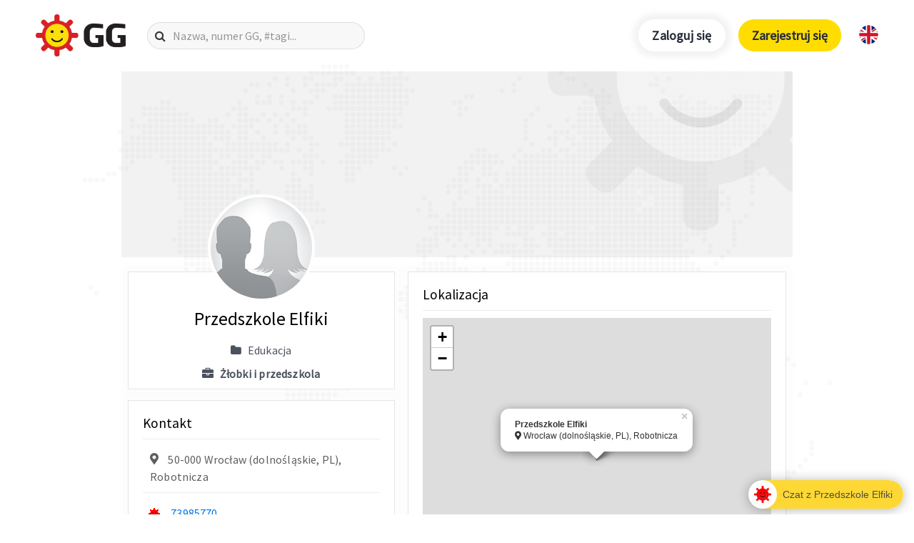

--- FILE ---
content_type: text/html; charset=UTF-8
request_url: https://www.gg.pl/gg/pl/73985770-Przedszkole-Elfiki
body_size: 38141
content:
<!DOCTYPE html>
<html lang="pl" prefix="og: http://ogp.me/ns#">
<head>
	<meta charset="UTF-8">
	<meta name="viewport" content="width=device-width">

            <script async src="https://www.googletagmanager.com/gtag/js?id=UA-178485659-1"></script>
        <script>
            window.dataLayer = window.dataLayer || [];
            function gtag(){dataLayer.push(arguments);}
            gtag('js', new Date());
            gtag('config', 'UA-178485659-1');
        </script>
        <meta name="google-site-verification" content="TVhqhoL_djHXhMf6rf87yHEIVXH7LBbKUx1rd1aIYkU" />
    
    <title>Przedszkole Elfiki | GG Messenger</title>

    <link rel="stylesheet" href="https://use.fontawesome.com/releases/v5.1.0/css/all.css" integrity="sha384-lKuwvrZot6UHsBSfcMvOkWwlCMgc0TaWr+30HWe3a4ltaBwTZhyTEggF5tJv8tbt" crossorigin="anonymous">
	<link rel='stylesheet' id='style-css'  href='https://en.gg.pl/wp-content/themes/GG/style.css?ver=4.9.6' type='text/css' media='all' />
	<link rel='stylesheet' id='anim-css'  href='https://en.gg.pl/wp-content/themes/GG/css/animate.css?ver=4.9.6' type='text/css' media='all' />
	<link rel="stylesheet" href="https://stackpath.bootstrapcdn.com/font-awesome/4.7.0/css/font-awesome.min.css" integrity="sha384-wvfXpqpZZVQGK6TAh5PVlGOfQNHSoD2xbE+QkPxCAFlNEevoEH3Sl0sibVcOQVnN" crossorigin="anonymous">
	<link rel="stylesheet" href="https://fonts.googleapis.com/icon?family=Material+Icons">

    <link rel="preconnect" href="https://fonts.googleapis.com">
    <link rel="preconnect" href="https://fonts.gstatic.com" crossorigin>
    <link rel="stylesheet" href="https://fonts.googleapis.com/css2?family=Source+Sans+Pro&display=swap">

    <link rel="stylesheet" type="text/css" href="/gg/css/ppstyle.css?v7" />
    <link rel="stylesheet" type="text/css" href="/gg/css/ggwallet.css?v7"/>
    <link rel="stylesheet" type="text/css" href="/gg/css/leaflet.css" />
    <link rel="stylesheet" type="text/css" href="/gg/css/photoswipe/photoswipe.css" />
    <link rel="stylesheet" type="text/css" href="/gg/css/photoswipe/default-skin.css" />

    <script type='text/javascript' src='/gg/js/jquery.js'></script>
	<script type='text/javascript' src='/gg/js/jquery-migrate.js'></script>
    <script type='text/javascript' src='/gg/js/bootstrap.min.js'></script>
    <script type='text/javascript' src='/gg/js/leaflet.js'></script>
    <script type='text/javascript' src='/gg/js/photoswipe.js'></script>
    <script type='text/javascript' src='/gg/js/photoswipe-ui-default.js'></script>
    <script type='text/javascript' src="/gg/js/wallet.js?v7"></script>

    <script type='text/javascript' src="//login.gg.pl/js/libs/0.9.14/igg.js"></script>

    <script>
        window.ggReady = function () {
            gg.Events.hook("auth.login", function onLoginHandler(event) {
                window.location.reload();
            });
            gg.Events.hook("auth.logout", function onLogoutHandler(event) {
                window.location.reload();
            });
            gg.initialize({
                "client_id": '13a8aec5f6e60b5880d83fdd18a314d5',
                "urlhashUri": 'hash.html'
            });
        }
    </script>

    <script async src="https://securepubads.g.doubleclick.net/tag/js/gpt.js"></script>
    <script>
    window.googletag = window.googletag || {cmd: []};
    googletag.cmd.push(function() {
            googletag.defineSlot('/21772913631/ggapp_com_public_profiles', [300, 250], 'div-gpt-ad-1614167765672-0')
                .addService(googletag.pubads());
            googletag.pubads().setCentering(true);
            googletag.pubads().enableSingleRequest();
            googletag.pubads().collapseEmptyDivs();
            googletag.enableServices();
    });
    </script>

                
    <link rel="canonical" href="https://www.gg.pl/gg/pl/73985770-Przedszkole-Elfiki" />
    <link rel="alternate" hreflang="en" href="https://en.gg.pl/gg/en/73985770-Przedszkole-Elfiki" />
    <link rel="alternate" hreflang="pl" href="https://www.gg.pl/gg/pl/73985770-Przedszkole-Elfiki" />

    
        <meta property="og:type" content="website" />
        <meta property="og:title" content="Przedszkole Elfiki | GG Messenger" />
        <meta property="og:description" content="" />
        <meta property="og:url" content="https://www.gg.pl/gg/pl/73985770-Przedszkole-Elfiki" />
        <meta property="og:site_name" content="GG" />
        <meta property="og:image" content="https://avatars.gg.pl/user,73985770/s,200x200" />
        <meta property="og:image:secure_url" content="https://avatars.gg.pl/user,73985770/s,200x200" />
        <meta property="og:image:width" content="200" />
        <meta property="og:image:height" content="200" />

        <meta name="twitter:card" content="summary_large_image" />
        <meta name="twitter:description" content="" />
        <meta name="twitter:title" content="Przedszkole Elfiki | GG Messenger" />
        <meta name="twitter:site" content="@GG_komunikator" />
        <meta name="twitter:image" content="https://www.gg.pl/wp-content/uploads/2020/04/gg-social-media.jpg" />
        <meta name="twitter:creator" content="@GG_komunikator" />
    
</head>
<body class="page-template page-template-page-templates page-template-text-page page-template-page-templatestext-page-php page page-id-645 page-parent">
    <div class="header__map offanime">
    <svg xmlns="http://www.w3.org/2000/svg" viewBox="0 0 2044.6 1150.9"><title>mapa</title><g id="Warstwa_2" data-name="Warstwa 2"><g id="map"><g id="background"><g id="g14"><g id="g20"><path id="path22" d="M614.6,1144.2a6.7,6.7,0,1,1-6.7-6.7,6.7,6.7,0,0,1,6.7,6.7" style="fill:#f9f9f9"/></g><g id="g24"><path id="path26" d="M598.4,1144.2a6.7,6.7,0,1,1-6.7-6.7,6.7,6.7,0,0,1,6.7,6.7" style="fill:#f9f9f9"/></g><g id="g28"><path id="path30" d="M598.4,1128a6.7,6.7,0,1,1-6.7-6.7,6.7,6.7,0,0,1,6.7,6.7" style="fill:#f9f9f9"/></g><g id="g32"><path id="path34" d="M647.1,1111.7a6.7,6.7,0,1,1-6.7-6.7,6.7,6.7,0,0,1,6.7,6.7" style="fill:#f9f9f9"/></g><g id="g36"><path id="path38" d="M582.1,1128a6.7,6.7,0,1,1-6.7-6.7,6.7,6.7,0,0,1,6.7,6.7" style="fill:#f9f9f9"/></g><g id="g40"><path id="path42" d="M582.1,1111.7a6.7,6.7,0,1,1-6.7-6.7,6.7,6.7,0,0,1,6.7,6.7" style="fill:#f9f9f9"/></g><g id="g44"><path id="path46" d="M565.9,1111.7a6.7,6.7,0,1,1-6.7-6.7,6.7,6.7,0,0,1,6.7,6.7" style="fill:#f9f9f9"/></g><g id="g48"><path id="path50" d="M565.9,1095.5a6.7,6.7,0,1,1-6.7-6.7,6.7,6.7,0,0,1,6.7,6.7" style="fill:#f9f9f9"/></g><g id="g52"><path id="path54" d="M582.1,1095.5a6.7,6.7,0,1,1-6.7-6.7,6.7,6.7,0,0,1,6.7,6.7" style="fill:#f9f9f9"/></g><g id="g56"><path id="path58" d="M582.1,1079.2a6.7,6.7,0,1,1-6.7-6.7,6.7,6.7,0,0,1,6.7,6.7" style="fill:#f9f9f9"/></g><g id="g60"><path id="path62" d="M598.4,1079.2a6.7,6.7,0,1,1-6.7-6.7,6.7,6.7,0,0,1,6.7,6.7" style="fill:#f9f9f9"/></g><g id="g64"><path id="path66" d="M565.9,1079.2a6.7,6.7,0,1,1-6.7-6.7,6.7,6.7,0,0,1,6.7,6.7" style="fill:#f9f9f9"/></g><g id="g68"><path id="path70" d="M565.9,1063a6.7,6.7,0,1,1-6.7-6.7,6.7,6.7,0,0,1,6.7,6.7" style="fill:#f9f9f9"/></g><g id="g72"><path id="path74" d="M565.9,1046.7a6.7,6.7,0,1,1-6.7-6.7,6.7,6.7,0,0,1,6.7,6.7" style="fill:#f9f9f9"/></g><g id="g76"><path id="path78" d="M565.9,1030.5a6.7,6.7,0,1,1-6.7-6.7,6.7,6.7,0,0,1,6.7,6.7" style="fill:#f9f9f9"/></g><g id="g80"><path id="path82" d="M565.9,1014.2a6.7,6.7,0,1,1-6.7-6.7,6.7,6.7,0,0,1,6.7,6.7" style="fill:#f9f9f9"/></g><g id="g84"><path id="path86" d="M565.9,998a6.7,6.7,0,1,1-6.7-6.7,6.7,6.7,0,0,1,6.7,6.7" style="fill:#f9f9f9"/></g><g id="g88"><path id="path90" d="M549.6,998a6.7,6.7,0,1,1-6.7-6.7,6.7,6.7,0,0,1,6.7,6.7" style="fill:#f9f9f9"/></g><g id="g92"><path id="path94" d="M565.9,981.7a6.7,6.7,0,1,1-6.7-6.7,6.7,6.7,0,0,1,6.7,6.7" style="fill:#f9f9f9"/></g><g id="g96"><path id="path98" d="M565.9,965.5a6.7,6.7,0,1,1-6.7-6.7,6.7,6.7,0,0,1,6.7,6.7" style="fill:#f9f9f9"/></g><g id="g100"><path id="path102" d="M565.9,949.2a6.7,6.7,0,1,1-6.7-6.7,6.7,6.7,0,0,1,6.7,6.7" style="fill:#f9f9f9"/></g><g id="g104"><path id="path106" d="M565.9,933a6.7,6.7,0,1,1-6.7-6.7,6.7,6.7,0,0,1,6.7,6.7" style="fill:#f9f9f9"/></g><g id="g108"><path id="path110" d="M565.9,916.7a6.7,6.7,0,1,1-6.7-6.7,6.7,6.7,0,0,1,6.7,6.7" style="fill:#f9f9f9"/></g><g id="g112"><path id="path114" d="M565.9,900.5a6.7,6.7,0,1,1-6.7-6.7,6.7,6.7,0,0,1,6.7,6.7" style="fill:#f9f9f9"/></g><g id="g116"><path id="path118" d="M582.1,900.5a6.7,6.7,0,1,1-6.7-6.7,6.7,6.7,0,0,1,6.7,6.7" style="fill:#f9f9f9"/></g><g id="g120"><path id="path122" d="M598.4,900.5a6.7,6.7,0,1,1-6.7-6.7,6.7,6.7,0,0,1,6.7,6.7" style="fill:#f9f9f9"/></g><g id="g124"><path id="path126" d="M614.6,900.5a6.7,6.7,0,1,1-6.7-6.7,6.7,6.7,0,0,1,6.7,6.7" style="fill:#f9f9f9"/></g><g id="g128"><path id="path130" d="M630.9,900.5a6.7,6.7,0,1,1-6.7-6.7,6.7,6.7,0,0,1,6.7,6.7" style="fill:#f9f9f9"/></g><g id="g132"><path id="path134" d="M647.1,900.5a6.7,6.7,0,1,1-6.7-6.7,6.7,6.7,0,0,1,6.7,6.7" style="fill:#f9f9f9"/></g><g id="g136"><path id="path138" d="M663.4,900.5a6.7,6.7,0,1,1-6.7-6.7,6.7,6.7,0,0,1,6.7,6.7" style="fill:#f9f9f9"/></g><g id="g140"><path id="path142" d="M679.6,900.5a6.7,6.7,0,1,1-6.7-6.7,6.7,6.7,0,0,1,6.7,6.7" style="fill:#f9f9f9"/></g><g id="g144"><path id="path146" d="M695.9,900.5a6.7,6.7,0,1,1-6.7-6.7,6.7,6.7,0,0,1,6.7,6.7" style="fill:#f9f9f9"/></g><g id="g148"><path id="path150" d="M695.9,884.2a6.7,6.7,0,1,1-6.7-6.7,6.7,6.7,0,0,1,6.7,6.7" style="fill:#f9f9f9"/></g><g id="g152"><path id="path154" d="M679.6,884.2a6.7,6.7,0,1,1-6.7-6.7,6.7,6.7,0,0,1,6.7,6.7" style="fill:#f9f9f9"/></g><g id="g156"><path id="path158" d="M663.4,884.2a6.7,6.7,0,1,1-6.7-6.7,6.7,6.7,0,0,1,6.7,6.7" style="fill:#f9f9f9"/></g><g id="g160"><path id="path162" d="M647.1,884.2a6.7,6.7,0,1,1-6.7-6.7,6.7,6.7,0,0,1,6.7,6.7" style="fill:#f9f9f9"/></g><g id="g164"><path id="path166" d="M630.9,884.2a6.7,6.7,0,1,1-6.7-6.7,6.7,6.7,0,0,1,6.7,6.7" style="fill:#f9f9f9"/></g><g id="g168"><path id="path170" d="M614.6,884.2a6.7,6.7,0,1,1-6.7-6.7,6.7,6.7,0,0,1,6.7,6.7" style="fill:#f9f9f9"/></g><g id="g172"><path id="path174" d="M598.4,884.2a6.7,6.7,0,1,1-6.7-6.7,6.7,6.7,0,0,1,6.7,6.7" style="fill:#f9f9f9"/></g><g id="g176"><path id="path178" d="M582.1,884.2a6.7,6.7,0,1,1-6.7-6.7,6.7,6.7,0,0,1,6.7,6.7" style="fill:#f9f9f9"/></g><g id="g180"><path id="path182" d="M565.9,884.2a6.7,6.7,0,1,1-6.7-6.7,6.7,6.7,0,0,1,6.7,6.7" style="fill:#f9f9f9"/></g><g id="g184"><path id="path186" d="M565.9,868a6.7,6.7,0,1,1-6.7-6.7,6.7,6.7,0,0,1,6.7,6.7" style="fill:#f9f9f9"/></g><g id="g188"><path id="path190" d="M549.6,868a6.7,6.7,0,1,1-6.7-6.7,6.7,6.7,0,0,1,6.7,6.7" style="fill:#f9f9f9"/></g><g id="g192"><path id="path194" d="M565.9,851.7a6.7,6.7,0,1,1-6.7-6.7,6.7,6.7,0,0,1,6.7,6.7" style="fill:#f9f9f9"/></g><g id="g196"><path id="path198" d="M549.6,851.7a6.7,6.7,0,1,1-6.7-6.7,6.7,6.7,0,0,1,6.7,6.7" style="fill:#f9f9f9"/></g><g id="g200"><path id="path202" d="M533.4,851.7a6.7,6.7,0,1,1-6.7-6.7,6.7,6.7,0,0,1,6.7,6.7" style="fill:#f9f9f9"/></g><g id="g204"><path id="path206" d="M533.4,835.5a6.7,6.7,0,1,1-6.7-6.7,6.7,6.7,0,0,1,6.7,6.7" style="fill:#f9f9f9"/></g><g id="g208"><path id="path210" d="M517.1,835.5a6.7,6.7,0,1,1-6.7-6.7,6.7,6.7,0,0,1,6.7,6.7" style="fill:#f9f9f9"/></g><g id="g212"><path id="path214" d="M517.1,819.2a6.7,6.7,0,1,1-6.7-6.7,6.7,6.7,0,0,1,6.7,6.7" style="fill:#f9f9f9"/></g><g id="g216"><path id="path218" d="M517.1,803a6.7,6.7,0,1,1-6.7-6.7,6.7,6.7,0,0,1,6.7,6.7" style="fill:#f9f9f9"/></g><g id="g220"><path id="path222" d="M500.9,803a6.7,6.7,0,1,1-6.7-6.7,6.7,6.7,0,0,1,6.7,6.7" style="fill:#f9f9f9"/></g><g id="g224"><path id="path226" d="M500.9,786.7a6.7,6.7,0,1,1-6.7-6.7,6.7,6.7,0,0,1,6.7,6.7" style="fill:#f9f9f9"/></g><g id="g228"><path id="path230" d="M517.1,786.7a6.7,6.7,0,1,1-6.7-6.7,6.7,6.7,0,0,1,6.7,6.7" style="fill:#f9f9f9"/></g><g id="g232"><path id="path234" d="M533.4,786.7a6.7,6.7,0,1,1-6.7-6.7,6.7,6.7,0,0,1,6.7,6.7" style="fill:#f9f9f9"/></g><g id="g236"><path id="path238" d="M533.4,803a6.7,6.7,0,1,1-6.7-6.7,6.7,6.7,0,0,1,6.7,6.7" style="fill:#f9f9f9"/></g><g id="g240"><path id="path242" d="M533.4,819.2a6.7,6.7,0,1,1-6.7-6.7,6.7,6.7,0,0,1,6.7,6.7" style="fill:#f9f9f9"/></g><g id="g244"><path id="path246" d="M549.6,819.2a6.7,6.7,0,1,1-6.7-6.7,6.7,6.7,0,0,1,6.7,6.7" style="fill:#f9f9f9"/></g><g id="g248"><path id="path250" d="M549.6,835.5a6.7,6.7,0,1,1-6.7-6.7,6.7,6.7,0,0,1,6.7,6.7" style="fill:#f9f9f9"/></g><g id="g252"><path id="path254" d="M565.9,835.5a6.7,6.7,0,1,1-6.7-6.7,6.7,6.7,0,0,1,6.7,6.7" style="fill:#f9f9f9"/></g><g id="g256"><path id="path258" d="M582.1,835.5a6.7,6.7,0,1,1-6.7-6.7,6.7,6.7,0,0,1,6.7,6.7" style="fill:#f9f9f9"/></g><g id="g260"><path id="path262" d="M582.1,819.2a6.7,6.7,0,1,1-6.7-6.7,6.7,6.7,0,0,1,6.7,6.7" style="fill:#f9f9f9"/></g><g id="g264"><path id="path266" d="M582.1,803a6.7,6.7,0,1,1-6.7-6.7,6.7,6.7,0,0,1,6.7,6.7" style="fill:#f9f9f9"/></g><g id="g268"><path id="path270" d="M582.1,786.7a6.7,6.7,0,1,1-6.7-6.7,6.7,6.7,0,0,1,6.7,6.7" style="fill:#f9f9f9"/></g><g id="g272"><path id="path274" d="M582.1,770.5a6.7,6.7,0,1,1-6.7-6.7,6.7,6.7,0,0,1,6.7,6.7" style="fill:#f9f9f9"/></g><g id="g276"><path id="path278" d="M582.1,754.2a6.7,6.7,0,1,1-6.7-6.7,6.7,6.7,0,0,1,6.7,6.7" style="fill:#f9f9f9"/></g><g id="g280"><path id="path282" d="M565.9,754.2a6.7,6.7,0,1,1-6.7-6.7,6.7,6.7,0,0,1,6.7,6.7" style="fill:#f9f9f9"/></g><g id="g284"><path id="path286" d="M565.9,738a6.7,6.7,0,1,1-6.7-6.7,6.7,6.7,0,0,1,6.7,6.7" style="fill:#f9f9f9"/></g><g id="g288"><path id="path290" d="M549.6,738a6.7,6.7,0,1,1-6.7-6.7,6.7,6.7,0,0,1,6.7,6.7" style="fill:#f9f9f9"/></g><g id="g292"><path id="path294" d="M533.4,738a6.7,6.7,0,1,1-6.7-6.7,6.7,6.7,0,0,1,6.7,6.7" style="fill:#f9f9f9"/></g><g id="g296"><path id="path298" d="M517.1,738a6.7,6.7,0,1,1-6.7-6.7,6.7,6.7,0,0,1,6.7,6.7" style="fill:#f9f9f9"/></g><g id="g300"><path id="path302" d="M517.1,754.2a6.7,6.7,0,1,1-6.7-6.7,6.7,6.7,0,0,1,6.7,6.7" style="fill:#f9f9f9"/></g><g id="g304"><path id="path306" d="M533.4,754.2a6.7,6.7,0,1,1-6.7-6.7,6.7,6.7,0,0,1,6.7,6.7" style="fill:#f9f9f9"/></g><g id="g308"><path id="path310" d="M549.6,754.2a6.7,6.7,0,1,1-6.7-6.7,6.7,6.7,0,0,1,6.7,6.7" style="fill:#f9f9f9"/></g><g id="g312"><path id="path314" d="M549.6,770.5a6.7,6.7,0,1,1-6.7-6.7,6.7,6.7,0,0,1,6.7,6.7" style="fill:#f9f9f9"/></g><g id="g316"><path id="path318" d="M565.9,770.5a6.7,6.7,0,1,1-6.7-6.7,6.7,6.7,0,0,1,6.7,6.7" style="fill:#f9f9f9"/></g><g id="g320"><path id="path322" d="M565.9,786.7a6.7,6.7,0,1,1-6.7-6.7,6.7,6.7,0,0,1,6.7,6.7" style="fill:#f9f9f9"/></g><g id="g324"><path id="path326" d="M549.6,786.7a6.7,6.7,0,1,1-6.7-6.7,6.7,6.7,0,0,1,6.7,6.7" style="fill:#f9f9f9"/></g><g id="g328"><path id="path330" d="M549.6,803a6.7,6.7,0,1,1-6.7-6.7,6.7,6.7,0,0,1,6.7,6.7" style="fill:#f9f9f9"/></g><g id="g332"><path id="path334" d="M565.9,803a6.7,6.7,0,1,1-6.7-6.7,6.7,6.7,0,0,1,6.7,6.7" style="fill:#f9f9f9"/></g><g id="g336"><path id="path338" d="M565.9,819.2a6.7,6.7,0,1,1-6.7-6.7,6.7,6.7,0,0,1,6.7,6.7" style="fill:#f9f9f9"/></g><g id="g340"><path id="path342" d="M533.4,770.5a6.7,6.7,0,1,1-6.7-6.7,6.7,6.7,0,0,1,6.7,6.7" style="fill:#f9f9f9"/></g><g id="g344"><path id="path346" d="M517.1,770.5a6.7,6.7,0,1,1-6.7-6.7,6.7,6.7,0,0,1,6.7,6.7" style="fill:#f9f9f9"/></g><g id="g348"><path id="path350" d="M500.9,754.2a6.7,6.7,0,1,1-6.7-6.7,6.7,6.7,0,0,1,6.7,6.7" style="fill:#f9f9f9"/></g><g id="g352"><path id="path354" d="M582.1,851.7a6.7,6.7,0,1,1-6.7-6.7,6.7,6.7,0,0,1,6.7,6.7" style="fill:#f9f9f9"/></g><g id="g356"><path id="path358" d="M582.1,868a6.7,6.7,0,1,1-6.7-6.7,6.7,6.7,0,0,1,6.7,6.7" style="fill:#f9f9f9"/></g><g id="g360"><path id="path362" d="M598.4,868a6.7,6.7,0,1,1-6.7-6.7,6.7,6.7,0,0,1,6.7,6.7" style="fill:#f9f9f9"/></g><g id="g364"><path id="path366" d="M614.6,868a6.7,6.7,0,1,1-6.7-6.7,6.7,6.7,0,0,1,6.7,6.7" style="fill:#f9f9f9"/></g><g id="g368"><path id="path370" d="M630.9,868a6.7,6.7,0,1,1-6.7-6.7,6.7,6.7,0,0,1,6.7,6.7" style="fill:#f9f9f9"/></g><g id="g372"><path id="path374" d="M647.1,868a6.7,6.7,0,1,1-6.7-6.7,6.7,6.7,0,0,1,6.7,6.7" style="fill:#f9f9f9"/></g><g id="g376"><path id="path378" d="M663.4,868a6.7,6.7,0,1,1-6.7-6.7,6.7,6.7,0,0,1,6.7,6.7" style="fill:#f9f9f9"/></g><g id="g380"><path id="path382" d="M679.6,868a6.7,6.7,0,1,1-6.7-6.7,6.7,6.7,0,0,1,6.7,6.7" style="fill:#f9f9f9"/></g><g id="g384"><path id="path386" d="M695.9,868a6.7,6.7,0,1,1-6.7-6.7,6.7,6.7,0,0,1,6.7,6.7" style="fill:#f9f9f9"/></g><g id="g388"><path id="path390" d="M712.1,868a6.7,6.7,0,1,1-6.7-6.7,6.7,6.7,0,0,1,6.7,6.7" style="fill:#f9f9f9"/></g><g id="g392"><path id="path394" d="M712.1,851.7a6.7,6.7,0,1,1-6.7-6.7,6.7,6.7,0,0,1,6.7,6.7" style="fill:#f9f9f9"/></g><g id="g396"><path id="path398" d="M712.1,835.5a6.7,6.7,0,1,1-6.7-6.7,6.7,6.7,0,0,1,6.7,6.7" style="fill:#f9f9f9"/></g><g id="g400"><path id="path402" d="M712.1,819.2a6.7,6.7,0,1,1-6.7-6.7,6.7,6.7,0,0,1,6.7,6.7" style="fill:#f9f9f9"/></g><g id="g404"><path id="path406" d="M712.1,803a6.7,6.7,0,1,1-6.7-6.7,6.7,6.7,0,0,1,6.7,6.7" style="fill:#f9f9f9"/></g><g id="g408"><path id="path410" d="M728.4,803a6.7,6.7,0,1,1-6.7-6.7,6.7,6.7,0,0,1,6.7,6.7" style="fill:#f9f9f9"/></g><g id="g412"><path id="path414" d="M728.4,786.7a6.7,6.7,0,1,1-6.7-6.7,6.7,6.7,0,0,1,6.7,6.7" style="fill:#f9f9f9"/></g><g id="g416"><path id="path418" d="M712.1,786.7a6.7,6.7,0,1,1-6.7-6.7,6.7,6.7,0,0,1,6.7,6.7" style="fill:#f9f9f9"/></g><g id="g420"><path id="path422" d="M695.9,786.7a6.7,6.7,0,1,1-6.7-6.7,6.7,6.7,0,0,1,6.7,6.7" style="fill:#f9f9f9"/></g><g id="g424"><path id="path426" d="M695.9,770.5a6.7,6.7,0,1,1-6.7-6.7,6.7,6.7,0,0,1,6.7,6.7" style="fill:#f9f9f9"/></g><g id="g428"><path id="path430" d="M679.6,770.5a6.7,6.7,0,1,1-6.7-6.7,6.7,6.7,0,0,1,6.7,6.7" style="fill:#f9f9f9"/></g><g id="g432"><path id="path434" d="M663.4,770.5a6.7,6.7,0,1,1-6.7-6.7,6.7,6.7,0,0,1,6.7,6.7" style="fill:#f9f9f9"/></g><g id="g436"><path id="path438" d="M663.4,754.2a6.7,6.7,0,1,1-6.7-6.7,6.7,6.7,0,0,1,6.7,6.7" style="fill:#f9f9f9"/></g><g id="g440"><path id="path442" d="M663.4,738a6.7,6.7,0,1,1-6.7-6.7,6.7,6.7,0,0,1,6.7,6.7" style="fill:#f9f9f9"/></g><g id="g444"><path id="path446" d="M647.1,738a6.7,6.7,0,1,1-6.7-6.7,6.7,6.7,0,0,1,6.7,6.7" style="fill:#f9f9f9"/></g><g id="g448"><path id="path450" d="M630.9,738a6.7,6.7,0,1,1-6.7-6.7,6.7,6.7,0,0,1,6.7,6.7" style="fill:#f9f9f9"/></g><g id="g452"><path id="path454" d="M614.6,738a6.7,6.7,0,1,1-6.7-6.7,6.7,6.7,0,0,1,6.7,6.7" style="fill:#f9f9f9"/></g><g id="g456"><path id="path458" d="M614.6,721.7a6.7,6.7,0,1,1-6.7-6.7,6.7,6.7,0,0,1,6.7,6.7" style="fill:#f9f9f9"/></g><g id="g460"><path id="path462" d="M598.4,721.7a6.7,6.7,0,1,1-6.7-6.7,6.7,6.7,0,0,1,6.7,6.7" style="fill:#f9f9f9"/></g><g id="g464"><path id="path466" d="M598.4,705.5a6.7,6.7,0,1,1-6.7-6.7,6.7,6.7,0,0,1,6.7,6.7" style="fill:#f9f9f9"/></g><g id="g468"><path id="path470" d="M582.1,705.5a6.7,6.7,0,1,1-6.7-6.7,6.7,6.7,0,0,1,6.7,6.7" style="fill:#f9f9f9"/></g><g id="g472"><path id="path474" d="M565.9,705.5a6.7,6.7,0,1,1-6.7-6.7,6.7,6.7,0,0,1,6.7,6.7" style="fill:#f9f9f9"/></g><g id="g476"><path id="path478" d="M549.6,705.5a6.7,6.7,0,1,1-6.7-6.7,6.7,6.7,0,0,1,6.7,6.7" style="fill:#f9f9f9"/></g><g id="g480"><path id="path482" d="M533.4,705.5a6.7,6.7,0,1,1-6.7-6.7,6.7,6.7,0,0,1,6.7,6.7" style="fill:#f9f9f9"/></g><g id="g484"><path id="path486" d="M517.1,705.5a6.7,6.7,0,1,1-6.7-6.7,6.7,6.7,0,0,1,6.7,6.7" style="fill:#f9f9f9"/></g><g id="g488"><path id="path490" d="M500.9,705.5a6.7,6.7,0,1,1-6.7-6.7,6.7,6.7,0,0,1,6.7,6.7" style="fill:#f9f9f9"/></g><g id="g492"><path id="path494" d="M484.6,705.5a6.7,6.7,0,1,1-6.7-6.7,6.7,6.7,0,0,1,6.7,6.7" style="fill:#f9f9f9"/></g><g id="g496"><path id="path498" d="M468.4,689.2a6.7,6.7,0,1,1-6.7-6.7,6.7,6.7,0,0,1,6.7,6.7" style="fill:#f9f9f9"/></g><g id="g500"><path id="path502" d="M468.4,673a6.7,6.7,0,1,1-6.7-6.7,6.7,6.7,0,0,1,6.7,6.7" style="fill:#f9f9f9"/></g><g id="g504"><path id="path506" d="M452.1,673a6.7,6.7,0,1,1-6.7-6.7,6.7,6.7,0,0,1,6.7,6.7" style="fill:#f9f9f9"/></g><g id="g508"><path id="path510" d="M435.9,673a6.7,6.7,0,1,1-6.7-6.7,6.7,6.7,0,0,1,6.7,6.7" style="fill:#f9f9f9"/></g><g id="g512"><path id="path514" d="M435.9,656.7a6.7,6.7,0,1,1-6.7-6.7,6.7,6.7,0,0,1,6.7,6.7" style="fill:#f9f9f9"/></g><g id="g516"><path id="path518" d="M419.6,656.7a6.7,6.7,0,1,1-6.7-6.7,6.7,6.7,0,0,1,6.7,6.7" style="fill:#f9f9f9"/></g><g id="g520"><path id="path522" d="M403.4,656.7a6.7,6.7,0,1,1-6.7-6.7,6.7,6.7,0,0,1,6.7,6.7" style="fill:#f9f9f9"/></g><g id="g524"><path id="path526" d="M387.1,640.5a6.7,6.7,0,1,1-6.7-6.7,6.7,6.7,0,0,1,6.7,6.7" style="fill:#f9f9f9"/></g><g id="g528"><path id="path530" d="M387.1,656.7a6.7,6.7,0,1,1-6.7-6.7,6.7,6.7,0,0,1,6.7,6.7" style="fill:#f9f9f9"/></g><g id="g532"><path id="path534" d="M370.9,640.5a6.7,6.7,0,1,1-6.7-6.7,6.7,6.7,0,0,1,6.7,6.7" style="fill:#f9f9f9"/></g><g id="g536"><path id="path538" d="M354.6,640.5a6.7,6.7,0,1,1-6.7-6.7,6.7,6.7,0,0,1,6.7,6.7" style="fill:#f9f9f9"/></g><g id="g540"><path id="path542" d="M354.6,624.2a6.7,6.7,0,1,1-6.7-6.7,6.7,6.7,0,0,1,6.7,6.7" style="fill:#f9f9f9"/></g><g id="g544"><path id="path546" d="M354.6,608a6.7,6.7,0,1,1-6.7-6.7,6.7,6.7,0,0,1,6.7,6.7" style="fill:#f9f9f9"/></g><g id="g548"><path id="path550" d="M370.9,608a6.7,6.7,0,1,1-6.7-6.7,6.7,6.7,0,0,1,6.7,6.7" style="fill:#f9f9f9"/></g><g id="g552"><path id="path554" d="M370.9,591.7a6.7,6.7,0,1,1-6.7-6.7,6.7,6.7,0,0,1,6.7,6.7" style="fill:#f9f9f9"/></g><g id="g556"><path id="path558" d="M370.9,575.5a6.7,6.7,0,1,1-6.7-6.7,6.7,6.7,0,0,1,6.7,6.7" style="fill:#f9f9f9"/></g><g id="g560"><path id="path562" d="M370.9,559.2a6.7,6.7,0,1,1-6.7-6.7,6.7,6.7,0,0,1,6.7,6.7" style="fill:#f9f9f9"/></g><g id="g564"><path id="path566" d="M354.6,559.2a6.7,6.7,0,1,1-6.7-6.7,6.7,6.7,0,0,1,6.7,6.7" style="fill:#f9f9f9"/></g><g id="g568"><path id="path570" d="M354.6,575.5a6.7,6.7,0,1,1-6.7-6.7,6.7,6.7,0,0,1,6.7,6.7" style="fill:#f9f9f9"/></g><g id="g572"><path id="path574" d="M354.6,591.7a6.7,6.7,0,1,1-6.7-6.7,6.7,6.7,0,0,1,6.7,6.7" style="fill:#f9f9f9"/></g><g id="g576"><path id="path578" d="M338.4,591.7a6.7,6.7,0,1,1-6.7-6.7,6.7,6.7,0,0,1,6.7,6.7" style="fill:#f9f9f9"/></g><g id="g580"><path id="path582" d="M338.4,575.5a6.7,6.7,0,1,1-6.7-6.7,6.7,6.7,0,0,1,6.7,6.7" style="fill:#f9f9f9"/></g><g id="g584"><path id="path586" d="M338.4,559.2a6.7,6.7,0,1,1-6.7-6.7,6.7,6.7,0,0,1,6.7,6.7" style="fill:#f9f9f9"/></g><g id="g588"><path id="path590" d="M322.1,559.2a6.7,6.7,0,1,1-6.7-6.7,6.7,6.7,0,0,1,6.7,6.7" style="fill:#f9f9f9"/></g><g id="g592"><path id="path594" d="M322.1,543a6.7,6.7,0,1,1-6.7-6.7,6.7,6.7,0,0,1,6.7,6.7" style="fill:#f9f9f9"/></g><g id="g596"><path id="path598" d="M338.4,543a6.7,6.7,0,1,1-6.7-6.7,6.7,6.7,0,0,1,6.7,6.7" style="fill:#f9f9f9"/></g><g id="g600"><path id="path602" d="M354.6,543a6.7,6.7,0,1,1-6.7-6.7,6.7,6.7,0,0,1,6.7,6.7" style="fill:#f9f9f9"/></g><g id="g604"><path id="path606" d="M370.9,543a6.7,6.7,0,1,1-6.7-6.7,6.7,6.7,0,0,1,6.7,6.7" style="fill:#f9f9f9"/></g><g id="g608"><path id="path610" d="M387.1,543a6.7,6.7,0,1,1-6.7-6.7,6.7,6.7,0,0,1,6.7,6.7" style="fill:#f9f9f9"/></g><g id="g612"><path id="path614" d="M403.4,543a6.7,6.7,0,1,1-6.7-6.7,6.7,6.7,0,0,1,6.7,6.7" style="fill:#f9f9f9"/></g><g id="g616"><path id="path618" d="M419.6,543a6.7,6.7,0,1,1-6.7-6.7,6.7,6.7,0,0,1,6.7,6.7" style="fill:#f9f9f9"/></g><g id="g620"><path id="path622" d="M435.9,543a6.7,6.7,0,1,1-6.7-6.7,6.7,6.7,0,0,1,6.7,6.7" style="fill:#f9f9f9"/></g><g id="g624"><path id="path626" d="M452.1,543a6.7,6.7,0,1,1-6.7-6.7,6.7,6.7,0,0,1,6.7,6.7" style="fill:#f9f9f9"/></g><g id="g628"><path id="path630" d="M468.4,543a6.7,6.7,0,1,1-6.7-6.7,6.7,6.7,0,0,1,6.7,6.7" style="fill:#f9f9f9"/></g><g id="g632"><path id="path634" d="M484.6,543a6.7,6.7,0,1,1-6.7-6.7,6.7,6.7,0,0,1,6.7,6.7" style="fill:#f9f9f9"/></g><g id="g636"><path id="path638" d="M500.9,543a6.7,6.7,0,1,1-6.7-6.7,6.7,6.7,0,0,1,6.7,6.7" style="fill:#f9f9f9"/></g><g id="g640"><path id="path642" d="M500.9,526.7a6.7,6.7,0,1,1-6.7-6.7,6.7,6.7,0,0,1,6.7,6.7" style="fill:#f9f9f9"/></g><g id="g644"><path id="path646" d="M500.9,510.5a6.7,6.7,0,1,1-6.7-6.7,6.7,6.7,0,0,1,6.7,6.7" style="fill:#f9f9f9"/></g><g id="g648"><path id="path650" d="M500.9,494.2a6.7,6.7,0,1,1-6.7-6.7,6.7,6.7,0,0,1,6.7,6.7" style="fill:#f9f9f9"/></g><g id="g652"><path id="path654" d="M517.1,494.2a6.7,6.7,0,1,1-6.7-6.7,6.7,6.7,0,0,1,6.7,6.7" style="fill:#f9f9f9"/></g><g id="g656"><path id="path658" d="M517.1,478a6.7,6.7,0,1,1-6.7-6.7,6.7,6.7,0,0,1,6.7,6.7" style="fill:#f9f9f9"/></g><g id="g660"><path id="path662" d="M517.1,526.7a6.7,6.7,0,1,1-6.7-6.7,6.7,6.7,0,0,1,6.7,6.7" style="fill:#f9f9f9"/></g><g id="g664"><path id="path666" d="M517.1,510.5a6.7,6.7,0,1,1-6.7-6.7,6.7,6.7,0,0,1,6.7,6.7" style="fill:#f9f9f9"/></g><g id="g668"><path id="path670" d="M533.4,510.5a6.7,6.7,0,1,1-6.7-6.7,6.7,6.7,0,0,1,6.7,6.7" style="fill:#f9f9f9"/></g><g id="g672"><path id="path674" d="M533.4,494.2a6.7,6.7,0,1,1-6.7-6.7,6.7,6.7,0,0,1,6.7,6.7" style="fill:#f9f9f9"/></g><g id="g676"><path id="path678" d="M533.4,478a6.7,6.7,0,1,1-6.7-6.7,6.7,6.7,0,0,1,6.7,6.7" style="fill:#f9f9f9"/></g><g id="g680"><path id="path682" d="M549.6,494.2a6.7,6.7,0,1,1-6.7-6.7,6.7,6.7,0,0,1,6.7,6.7" style="fill:#f9f9f9"/></g><g id="g684"><path id="path686" d="M549.6,478a6.7,6.7,0,1,1-6.7-6.7,6.7,6.7,0,0,1,6.7,6.7" style="fill:#f9f9f9"/></g><g id="g688"><path id="path690" d="M549.6,461.7a6.7,6.7,0,1,1-6.7-6.7,6.7,6.7,0,0,1,6.7,6.7" style="fill:#f9f9f9"/></g><g id="g692"><path id="path694" d="M565.9,461.7a6.7,6.7,0,1,1-6.7-6.7,6.7,6.7,0,0,1,6.7,6.7" style="fill:#f9f9f9"/></g><g id="g696"><path id="path698" d="M565.9,445.5a6.7,6.7,0,1,1-6.7-6.7,6.7,6.7,0,0,1,6.7,6.7" style="fill:#f9f9f9"/></g><g id="g700"><path id="path702" d="M565.9,429.2a6.7,6.7,0,1,1-6.7-6.7,6.7,6.7,0,0,1,6.7,6.7" style="fill:#f9f9f9"/></g><g id="g704"><path id="path706" d="M549.6,429.2a6.7,6.7,0,1,1-6.7-6.7,6.7,6.7,0,0,1,6.7,6.7" style="fill:#f9f9f9"/></g><g id="g708"><path id="path710" d="M549.6,413a6.7,6.7,0,1,1-6.7-6.7,6.7,6.7,0,0,1,6.7,6.7" style="fill:#f9f9f9"/></g><g id="g712"><path id="path714" d="M549.6,396.7a6.7,6.7,0,1,1-6.7-6.7,6.7,6.7,0,0,1,6.7,6.7" style="fill:#f9f9f9"/></g><g id="g716"><path id="path718" d="M549.6,380.5a6.7,6.7,0,1,1-6.7-6.7,6.7,6.7,0,0,1,6.7,6.7" style="fill:#f9f9f9"/></g><g id="g720"><path id="path722" d="M565.9,380.5a6.7,6.7,0,1,1-6.7-6.7,6.7,6.7,0,0,1,6.7,6.7" style="fill:#f9f9f9"/></g><g id="g724"><path id="path726" d="M565.9,364.2a6.7,6.7,0,1,1-6.7-6.7,6.7,6.7,0,0,1,6.7,6.7" style="fill:#f9f9f9"/></g><g id="g728"><path id="path730" d="M582.1,364.2a6.7,6.7,0,1,1-6.7-6.7,6.7,6.7,0,0,1,6.7,6.7" style="fill:#f9f9f9"/></g><g id="g732"><path id="path734" d="M598.4,364.2a6.7,6.7,0,1,1-6.7-6.7,6.7,6.7,0,0,1,6.7,6.7" style="fill:#f9f9f9"/></g><g id="g736"><path id="path738" d="M614.6,364.2a6.7,6.7,0,1,1-6.7-6.7,6.7,6.7,0,0,1,6.7,6.7" style="fill:#f9f9f9"/></g><g id="g740"><path id="path742" d="M614.6,380.5a6.7,6.7,0,1,1-6.7-6.7,6.7,6.7,0,0,1,6.7,6.7" style="fill:#f9f9f9"/></g><g id="g744"><path id="path746" d="M598.4,380.5a6.7,6.7,0,1,1-6.7-6.7,6.7,6.7,0,0,1,6.7,6.7" style="fill:#f9f9f9"/></g><g id="g748"><path id="path750" d="M582.1,380.5a6.7,6.7,0,1,1-6.7-6.7,6.7,6.7,0,0,1,6.7,6.7" style="fill:#f9f9f9"/></g><g id="g752"><path id="path754" d="M582.1,396.7a6.7,6.7,0,1,1-6.7-6.7,6.7,6.7,0,0,1,6.7,6.7" style="fill:#f9f9f9"/></g><g id="g756"><path id="path758" d="M565.9,396.7a6.7,6.7,0,1,1-6.7-6.7,6.7,6.7,0,0,1,6.7,6.7" style="fill:#f9f9f9"/></g><g id="g760"><path id="path762" d="M565.9,413a6.7,6.7,0,1,1-6.7-6.7,6.7,6.7,0,0,1,6.7,6.7" style="fill:#f9f9f9"/></g><g id="g764"><path id="path766" d="M582.1,413a6.7,6.7,0,1,1-6.7-6.7,6.7,6.7,0,0,1,6.7,6.7" style="fill:#f9f9f9"/></g><g id="g768"><path id="path770" d="M598.4,413a6.7,6.7,0,1,1-6.7-6.7,6.7,6.7,0,0,1,6.7,6.7" style="fill:#f9f9f9"/></g><g id="g772"><path id="path774" d="M598.4,396.7a6.7,6.7,0,1,1-6.7-6.7,6.7,6.7,0,0,1,6.7,6.7" style="fill:#f9f9f9"/></g><g id="g776"><path id="path778" d="M614.6,396.7a6.7,6.7,0,1,1-6.7-6.7,6.7,6.7,0,0,1,6.7,6.7" style="fill:#f9f9f9"/></g><g id="g780"><path id="path782" d="M630.9,396.7a6.7,6.7,0,1,1-6.7-6.7,6.7,6.7,0,0,1,6.7,6.7" style="fill:#f9f9f9"/></g><g id="g784"><path id="path786" d="M647.1,396.7a6.7,6.7,0,1,1-6.7-6.7,6.7,6.7,0,0,1,6.7,6.7" style="fill:#f9f9f9"/></g><g id="g788"><path id="path790" d="M663.4,396.7a6.7,6.7,0,1,1-6.7-6.7,6.7,6.7,0,0,1,6.7,6.7" style="fill:#f9f9f9"/></g><g id="g792"><path id="path794" d="M647.1,429.2a6.7,6.7,0,1,1-6.7-6.7,6.7,6.7,0,0,1,6.7,6.7" style="fill:#f9f9f9"/></g><g id="g796"><path id="path798" d="M663.4,429.2a6.7,6.7,0,1,1-6.7-6.7,6.7,6.7,0,0,1,6.7,6.7" style="fill:#f9f9f9"/></g><g id="g800"><path id="path802" d="M582.1,348a6.7,6.7,0,1,1-6.7-6.7,6.7,6.7,0,0,1,6.7,6.7" style="fill:#f9f9f9"/></g><g id="g804"><path id="path806" d="M582.1,331.7a6.7,6.7,0,1,1-6.7-6.7,6.7,6.7,0,0,1,6.7,6.7" style="fill:#f9f9f9"/></g><g id="g808"><path id="path810" d="M582.1,315.5a6.7,6.7,0,1,1-6.7-6.7,6.7,6.7,0,0,1,6.7,6.7" style="fill:#f9f9f9"/></g><g id="g812"><path id="path814" d="M598.4,315.5a6.7,6.7,0,1,1-6.7-6.7,6.7,6.7,0,0,1,6.7,6.7" style="fill:#f9f9f9"/></g><g id="g816"><path id="path818" d="M598.4,331.7a6.7,6.7,0,1,1-6.7-6.7,6.7,6.7,0,0,1,6.7,6.7" style="fill:#f9f9f9"/></g><g id="g820"><path id="path822" d="M598.4,348a6.7,6.7,0,1,1-6.7-6.7,6.7,6.7,0,0,1,6.7,6.7" style="fill:#f9f9f9"/></g><g id="g824"><path id="path826" d="M614.6,348a6.7,6.7,0,1,1-6.7-6.7,6.7,6.7,0,0,1,6.7,6.7" style="fill:#f9f9f9"/></g><g id="g828"><path id="path830" d="M630.9,348a6.7,6.7,0,1,1-6.7-6.7,6.7,6.7,0,0,1,6.7,6.7" style="fill:#f9f9f9"/></g><g id="g832"><path id="path834" d="M630.9,364.2a6.7,6.7,0,1,1-6.7-6.7,6.7,6.7,0,0,1,6.7,6.7" style="fill:#f9f9f9"/></g><g id="g836"><path id="path838" d="M630.9,380.5a6.7,6.7,0,1,1-6.7-6.7,6.7,6.7,0,0,1,6.7,6.7" style="fill:#f9f9f9"/></g><g id="g840"><path id="path842" d="M647.1,380.5a6.7,6.7,0,1,1-6.7-6.7,6.7,6.7,0,0,1,6.7,6.7" style="fill:#f9f9f9"/></g><g id="g844"><path id="path846" d="M630.9,331.7a6.7,6.7,0,1,1-6.7-6.7,6.7,6.7,0,0,1,6.7,6.7" style="fill:#f9f9f9"/></g><g id="g848"><path id="path850" d="M582.1,299.2a6.7,6.7,0,1,1-6.7-6.7,6.7,6.7,0,0,1,6.7,6.7" style="fill:#f9f9f9"/></g><g id="g852"><path id="path854" d="M549.6,283a6.7,6.7,0,1,1-6.7-6.7,6.7,6.7,0,0,1,6.7,6.7" style="fill:#f9f9f9"/></g><g id="g856"><path id="path858" d="M565.9,331.7a6.7,6.7,0,1,1-6.7-6.7,6.7,6.7,0,0,1,6.7,6.7" style="fill:#f9f9f9"/></g><g id="g860"><path id="path862" d="M565.9,348a6.7,6.7,0,1,1-6.7-6.7,6.7,6.7,0,0,1,6.7,6.7" style="fill:#f9f9f9"/></g><g id="g864"><path id="path866" d="M533.4,413a6.7,6.7,0,1,1-6.7-6.7,6.7,6.7,0,0,1,6.7,6.7" style="fill:#f9f9f9"/></g><g id="g868"><path id="path870" d="M549.6,445.5a6.7,6.7,0,1,1-6.7-6.7,6.7,6.7,0,0,1,6.7,6.7" style="fill:#f9f9f9"/></g><g id="g872"><path id="path874" d="M533.4,445.5a6.7,6.7,0,1,1-6.7-6.7,6.7,6.7,0,0,1,6.7,6.7" style="fill:#f9f9f9"/></g><g id="g876"><path id="path878" d="M533.4,429.2a6.7,6.7,0,1,1-6.7-6.7,6.7,6.7,0,0,1,6.7,6.7" style="fill:#f9f9f9"/></g><g id="g880"><path id="path882" d="M517.1,429.2a6.7,6.7,0,1,1-6.7-6.7,6.7,6.7,0,0,1,6.7,6.7" style="fill:#f9f9f9"/></g><g id="g884"><path id="path886" d="M500.9,429.2a6.7,6.7,0,1,1-6.7-6.7,6.7,6.7,0,0,1,6.7,6.7" style="fill:#f9f9f9"/></g><g id="g888"><path id="path890" d="M500.9,413a6.7,6.7,0,1,1-6.7-6.7,6.7,6.7,0,0,1,6.7,6.7" style="fill:#f9f9f9"/></g><g id="g892"><path id="path894" d="M484.6,413a6.7,6.7,0,1,1-6.7-6.7,6.7,6.7,0,0,1,6.7,6.7" style="fill:#f9f9f9"/></g><g id="g896"><path id="path898" d="M517.1,413a6.7,6.7,0,1,1-6.7-6.7,6.7,6.7,0,0,1,6.7,6.7" style="fill:#f9f9f9"/></g><g id="g900"><path id="path902" d="M517.1,396.7a6.7,6.7,0,1,1-6.7-6.7,6.7,6.7,0,0,1,6.7,6.7" style="fill:#f9f9f9"/></g><g id="g904"><path id="path906" d="M500.9,396.7a6.7,6.7,0,1,1-6.7-6.7,6.7,6.7,0,0,1,6.7,6.7" style="fill:#f9f9f9"/></g><g id="g908"><path id="path910" d="M500.9,380.5a6.7,6.7,0,1,1-6.7-6.7,6.7,6.7,0,0,1,6.7,6.7" style="fill:#f9f9f9"/></g><g id="g912"><path id="path914" d="M484.6,380.5a6.7,6.7,0,1,1-6.7-6.7,6.7,6.7,0,0,1,6.7,6.7" style="fill:#f9f9f9"/></g><g id="g916"><path id="path918" d="M468.4,380.5a6.7,6.7,0,1,1-6.7-6.7,6.7,6.7,0,0,1,6.7,6.7" style="fill:#f9f9f9"/></g><g id="g920"><path id="path922" d="M452.1,380.5a6.7,6.7,0,1,1-6.7-6.7,6.7,6.7,0,0,1,6.7,6.7" style="fill:#f9f9f9"/></g><g id="g924"><path id="path926" d="M452.1,396.7a6.7,6.7,0,1,1-6.7-6.7,6.7,6.7,0,0,1,6.7,6.7" style="fill:#f9f9f9"/></g><g id="g928"><path id="path930" d="M517.1,380.5a6.7,6.7,0,1,1-6.7-6.7,6.7,6.7,0,0,1,6.7,6.7" style="fill:#f9f9f9"/></g><g id="g932"><path id="path934" d="M517.1,364.2a6.7,6.7,0,1,1-6.7-6.7,6.7,6.7,0,0,1,6.7,6.7" style="fill:#f9f9f9"/></g><g id="g936"><path id="path938" d="M500.9,364.2a6.7,6.7,0,1,1-6.7-6.7,6.7,6.7,0,0,1,6.7,6.7" style="fill:#f9f9f9"/></g><g id="g940"><path id="path942" d="M484.6,364.2a6.7,6.7,0,1,1-6.7-6.7,6.7,6.7,0,0,1,6.7,6.7" style="fill:#f9f9f9"/></g><g id="g944"><path id="path946" d="M484.6,348a6.7,6.7,0,1,1-6.7-6.7,6.7,6.7,0,0,1,6.7,6.7" style="fill:#f9f9f9"/></g><g id="g948"><path id="path950" d="M468.4,348a6.7,6.7,0,1,1-6.7-6.7,6.7,6.7,0,0,1,6.7,6.7" style="fill:#f9f9f9"/></g><g id="g952"><path id="path954" d="M452.1,348a6.7,6.7,0,1,1-6.7-6.7,6.7,6.7,0,0,1,6.7,6.7" style="fill:#f9f9f9"/></g><g id="g956"><path id="path958" d="M452.1,364.2a6.7,6.7,0,1,1-6.7-6.7,6.7,6.7,0,0,1,6.7,6.7" style="fill:#f9f9f9"/></g><g id="g960"><path id="path962" d="M435.9,348a6.7,6.7,0,1,1-6.7-6.7,6.7,6.7,0,0,1,6.7,6.7" style="fill:#f9f9f9"/></g><g id="g964"><path id="path966" d="M419.6,348a6.7,6.7,0,1,1-6.7-6.7,6.7,6.7,0,0,1,6.7,6.7" style="fill:#f9f9f9"/></g><g id="g968"><path id="path970" d="M468.4,331.7a6.7,6.7,0,1,1-6.7-6.7,6.7,6.7,0,0,1,6.7,6.7" style="fill:#f9f9f9"/></g><g id="g972"><path id="path974" d="M435.9,331.7a6.7,6.7,0,1,1-6.7-6.7,6.7,6.7,0,0,1,6.7,6.7" style="fill:#f9f9f9"/></g><g id="g976"><path id="path978" d="M468.4,315.5a6.7,6.7,0,1,1-6.7-6.7,6.7,6.7,0,0,1,6.7,6.7" style="fill:#f9f9f9"/></g><g id="g980"><path id="path982" d="M452.1,315.5a6.7,6.7,0,1,1-6.7-6.7,6.7,6.7,0,0,1,6.7,6.7" style="fill:#f9f9f9"/></g><g id="g984"><path id="path986" d="M468.4,299.2a6.7,6.7,0,1,1-6.7-6.7,6.7,6.7,0,0,1,6.7,6.7" style="fill:#f9f9f9"/></g><g id="g988"><path id="path990" d="M468.4,283a6.7,6.7,0,1,1-6.7-6.7,6.7,6.7,0,0,1,6.7,6.7" style="fill:#f9f9f9"/></g><g id="g992"><path id="path994" d="M452.1,283a6.7,6.7,0,1,1-6.7-6.7,6.7,6.7,0,0,1,6.7,6.7" style="fill:#f9f9f9"/></g><g id="g996"><path id="path998" d="M582.1,445.5a6.7,6.7,0,1,1-6.7-6.7,6.7,6.7,0,0,1,6.7,6.7" style="fill:#f9f9f9"/></g><g id="g1000"><path id="path1002" d="M598.4,445.5a6.7,6.7,0,1,1-6.7-6.7,6.7,6.7,0,0,1,6.7,6.7" style="fill:#f9f9f9"/></g><g id="g1004"><path id="path1006" d="M598.4,429.2a6.7,6.7,0,1,1-6.7-6.7,6.7,6.7,0,0,1,6.7,6.7" style="fill:#f9f9f9"/></g><g id="g1008"><path id="path1010" d="M614.6,461.7a6.7,6.7,0,1,1-6.7-6.7,6.7,6.7,0,0,1,6.7,6.7" style="fill:#f9f9f9"/></g><g id="g1012"><path id="path1014" d="M630.9,445.5a6.7,6.7,0,1,1-6.7-6.7,6.7,6.7,0,0,1,6.7,6.7" style="fill:#f9f9f9"/></g><g id="g1016"><path id="path1018" d="M305.9,543a6.7,6.7,0,1,1-6.7-6.7,6.7,6.7,0,0,1,6.7,6.7" style="fill:#f9f9f9"/></g><g id="g1020"><path id="path1022" d="M305.9,526.7a6.7,6.7,0,1,1-6.7-6.7,6.7,6.7,0,0,1,6.7,6.7" style="fill:#f9f9f9"/></g><g id="g1024"><path id="path1026" d="M289.6,526.7a6.7,6.7,0,1,1-6.7-6.7,6.7,6.7,0,0,1,6.7,6.7" style="fill:#f9f9f9"/></g><g id="g1028"><path id="path1030" d="M289.6,543a6.7,6.7,0,1,1-6.7-6.7,6.7,6.7,0,0,1,6.7,6.7" style="fill:#f9f9f9"/></g><g id="g1032"><path id="path1034" d="M289.6,559.2a6.7,6.7,0,1,1-6.7-6.7,6.7,6.7,0,0,1,6.7,6.7" style="fill:#f9f9f9"/></g><g id="g1036"><path id="path1038" d="M289.6,575.5a6.7,6.7,0,1,1-6.7-6.7,6.7,6.7,0,0,1,6.7,6.7" style="fill:#f9f9f9"/></g><g id="g1040"><path id="path1042" d="M45.9,624.2a6.7,6.7,0,1,1-6.7-6.7,6.7,6.7,0,0,1,6.7,6.7" style="fill:#f9f9f9"/></g><g id="g1044"><path id="path1046" d="M29.6,608a6.7,6.7,0,1,1-6.7-6.7,6.7,6.7,0,0,1,6.7,6.7" style="fill:#f9f9f9"/></g><g id="g1048"><path id="path1050" d="M305.9,575.5a6.7,6.7,0,1,1-6.7-6.7,6.7,6.7,0,0,1,6.7,6.7" style="fill:#f9f9f9"/></g><g id="g1052"><path id="path1054" d="M305.9,591.7a6.7,6.7,0,1,1-6.7-6.7,6.7,6.7,0,0,1,6.7,6.7" style="fill:#f9f9f9"/></g><g id="g1056"><path id="path1058" d="M322.1,608a6.7,6.7,0,1,1-6.7-6.7,6.7,6.7,0,0,1,6.7,6.7" style="fill:#f9f9f9"/></g><g id="g1060"><path id="path1062" d="M289.6,510.5a6.7,6.7,0,1,1-6.7-6.7,6.7,6.7,0,0,1,6.7,6.7" style="fill:#f9f9f9"/></g><g id="g1064"><path id="path1066" d="M273.4,510.5a6.7,6.7,0,1,1-6.7-6.7,6.7,6.7,0,0,1,6.7,6.7" style="fill:#f9f9f9"/></g><g id="g1068"><path id="path1070" d="M273.4,494.2a6.7,6.7,0,1,1-6.7-6.7,6.7,6.7,0,0,1,6.7,6.7" style="fill:#f9f9f9"/></g><g id="g1072"><path id="path1074" d="M273.4,478a6.7,6.7,0,1,1-6.7-6.7,6.7,6.7,0,0,1,6.7,6.7" style="fill:#f9f9f9"/></g><g id="g1076"><path id="path1078" d="M273.4,461.7a6.7,6.7,0,1,1-6.7-6.7,6.7,6.7,0,0,1,6.7,6.7" style="fill:#f9f9f9"/></g><g id="g1080"><path id="path1082" d="M273.4,445.5a6.7,6.7,0,1,1-6.7-6.7,6.7,6.7,0,0,1,6.7,6.7" style="fill:#f9f9f9"/></g><g id="g1084"><path id="path1086" d="M289.6,445.5a6.7,6.7,0,1,1-6.7-6.7,6.7,6.7,0,0,1,6.7,6.7" style="fill:#f9f9f9"/></g><g id="g1088"><path id="path1090" d="M289.6,429.2a6.7,6.7,0,1,1-6.7-6.7,6.7,6.7,0,0,1,6.7,6.7" style="fill:#f9f9f9"/></g><g id="g1092"><path id="path1094" d="M273.4,429.2a6.7,6.7,0,1,1-6.7-6.7,6.7,6.7,0,0,1,6.7,6.7" style="fill:#f9f9f9"/></g><g id="g1096"><path id="path1098" d="M305.9,429.2a6.7,6.7,0,1,1-6.7-6.7,6.7,6.7,0,0,1,6.7,6.7" style="fill:#f9f9f9"/></g><g id="g1100"><path id="path1102" d="M322.1,429.2a6.7,6.7,0,1,1-6.7-6.7,6.7,6.7,0,0,1,6.7,6.7" style="fill:#f9f9f9"/></g><g id="g1104"><path id="path1106" d="M338.4,429.2a6.7,6.7,0,1,1-6.7-6.7,6.7,6.7,0,0,1,6.7,6.7" style="fill:#f9f9f9"/></g><g id="g1108"><path id="path1110" d="M354.6,429.2a6.7,6.7,0,1,1-6.7-6.7,6.7,6.7,0,0,1,6.7,6.7" style="fill:#f9f9f9"/></g><g id="g1112"><path id="path1114" d="M370.9,429.2a6.7,6.7,0,1,1-6.7-6.7,6.7,6.7,0,0,1,6.7,6.7" style="fill:#f9f9f9"/></g><g id="g1116"><path id="path1118" d="M387.1,429.2a6.7,6.7,0,1,1-6.7-6.7,6.7,6.7,0,0,1,6.7,6.7" style="fill:#f9f9f9"/></g><g id="g1120"><path id="path1122" d="M403.4,429.2a6.7,6.7,0,1,1-6.7-6.7,6.7,6.7,0,0,1,6.7,6.7" style="fill:#f9f9f9"/></g><g id="g1124"><path id="path1126" d="M419.6,429.2a6.7,6.7,0,1,1-6.7-6.7,6.7,6.7,0,0,1,6.7,6.7" style="fill:#f9f9f9"/></g><g id="g1128"><path id="path1130" d="M435.9,429.2a6.7,6.7,0,1,1-6.7-6.7,6.7,6.7,0,0,1,6.7,6.7" style="fill:#f9f9f9"/></g><g id="g1132"><path id="path1134" d="M452.1,429.2a6.7,6.7,0,1,1-6.7-6.7,6.7,6.7,0,0,1,6.7,6.7" style="fill:#f9f9f9"/></g><g id="g1136"><path id="path1138" d="M452.1,413a6.7,6.7,0,1,1-6.7-6.7,6.7,6.7,0,0,1,6.7,6.7" style="fill:#f9f9f9"/></g><g id="g1140"><path id="path1142" d="M468.4,413a6.7,6.7,0,1,1-6.7-6.7,6.7,6.7,0,0,1,6.7,6.7" style="fill:#f9f9f9"/></g><g id="g1144"><path id="path1146" d="M435.9,413a6.7,6.7,0,1,1-6.7-6.7,6.7,6.7,0,0,1,6.7,6.7" style="fill:#f9f9f9"/></g><g id="g1148"><path id="path1150" d="M419.6,413a6.7,6.7,0,1,1-6.7-6.7,6.7,6.7,0,0,1,6.7,6.7" style="fill:#f9f9f9"/></g><g id="g1152"><path id="path1154" d="M403.4,413a6.7,6.7,0,1,1-6.7-6.7,6.7,6.7,0,0,1,6.7,6.7" style="fill:#f9f9f9"/></g><g id="g1156"><path id="path1158" d="M387.1,413a6.7,6.7,0,1,1-6.7-6.7,6.7,6.7,0,0,1,6.7,6.7" style="fill:#f9f9f9"/></g><g id="g1160"><path id="path1162" d="M370.9,413a6.7,6.7,0,1,1-6.7-6.7,6.7,6.7,0,0,1,6.7,6.7" style="fill:#f9f9f9"/></g><g id="g1164"><path id="path1166" d="M354.6,413a6.7,6.7,0,1,1-6.7-6.7,6.7,6.7,0,0,1,6.7,6.7" style="fill:#f9f9f9"/></g><g id="g1168"><path id="path1170" d="M338.4,413a6.7,6.7,0,1,1-6.7-6.7,6.7,6.7,0,0,1,6.7,6.7" style="fill:#f9f9f9"/></g><g id="g1172"><path id="path1174" d="M322.1,413a6.7,6.7,0,1,1-6.7-6.7,6.7,6.7,0,0,1,6.7,6.7" style="fill:#f9f9f9"/></g><g id="g1176"><path id="path1178" d="M305.9,413a6.7,6.7,0,1,1-6.7-6.7,6.7,6.7,0,0,1,6.7,6.7" style="fill:#f9f9f9"/></g><g id="g1180"><path id="path1182" d="M289.6,413a6.7,6.7,0,1,1-6.7-6.7,6.7,6.7,0,0,1,6.7,6.7" style="fill:#f9f9f9"/></g><g id="g1184"><path id="path1186" d="M289.6,396.7a6.7,6.7,0,1,1-6.7-6.7,6.7,6.7,0,0,1,6.7,6.7" style="fill:#f9f9f9"/></g><g id="g1188"><path id="path1190" d="M289.6,380.5a6.7,6.7,0,1,1-6.7-6.7,6.7,6.7,0,0,1,6.7,6.7" style="fill:#f9f9f9"/></g><g id="g1192"><path id="path1194" d="M289.6,364.2a6.7,6.7,0,1,1-6.7-6.7,6.7,6.7,0,0,1,6.7,6.7" style="fill:#f9f9f9"/></g><g id="g1196"><path id="path1198" d="M273.4,364.2a6.7,6.7,0,1,1-6.7-6.7,6.7,6.7,0,0,1,6.7,6.7" style="fill:#f9f9f9"/></g><g id="g1200"><path id="path1202" d="M273.4,348a6.7,6.7,0,1,1-6.7-6.7,6.7,6.7,0,0,1,6.7,6.7" style="fill:#f9f9f9"/></g><g id="g1204"><path id="path1206" d="M273.4,331.7a6.7,6.7,0,1,1-6.7-6.7,6.7,6.7,0,0,1,6.7,6.7" style="fill:#f9f9f9"/></g><g id="g1208"><path id="path1210" d="M273.4,315.5a6.7,6.7,0,1,1-6.7-6.7,6.7,6.7,0,0,1,6.7,6.7" style="fill:#f9f9f9"/></g><g id="g1212"><path id="path1214" d="M257.1,315.5a6.7,6.7,0,1,1-6.7-6.7,6.7,6.7,0,0,1,6.7,6.7" style="fill:#f9f9f9"/></g><g id="g1216"><path id="path1218" d="M257.1,299.2a6.7,6.7,0,1,1-6.7-6.7,6.7,6.7,0,0,1,6.7,6.7" style="fill:#f9f9f9"/></g><g id="g1220"><path id="path1222" d="M257.1,283a6.7,6.7,0,1,1-6.7-6.7,6.7,6.7,0,0,1,6.7,6.7" style="fill:#f9f9f9"/></g><g id="g1224"><path id="path1226" d="M257.1,266.7a6.7,6.7,0,1,1-6.7-6.7,6.7,6.7,0,0,1,6.7,6.7" style="fill:#f9f9f9"/></g><g id="g1228"><path id="path1230" d="M240.9,266.7a6.7,6.7,0,1,1-6.7-6.7,6.7,6.7,0,0,1,6.7,6.7" style="fill:#f9f9f9"/></g><g id="g1232"><path id="path1234" d="M240.9,250.5a6.7,6.7,0,1,1-6.7-6.7,6.7,6.7,0,0,1,6.7,6.7" style="fill:#f9f9f9"/></g><g id="g1236"><path id="path1238" d="M224.6,250.5a6.7,6.7,0,1,1-6.7-6.7,6.7,6.7,0,0,1,6.7,6.7" style="fill:#f9f9f9"/></g><g id="g1240"><path id="path1242" d="M224.6,234.2a6.7,6.7,0,1,1-6.7-6.7,6.7,6.7,0,0,1,6.7,6.7" style="fill:#f9f9f9"/></g><g id="g1244"><path id="path1246" d="M208.4,234.2a6.7,6.7,0,1,1-6.7-6.7,6.7,6.7,0,0,1,6.7,6.7" style="fill:#f9f9f9"/></g><g id="g1248"><path id="path1250" d="M208.4,218a6.7,6.7,0,1,1-6.7-6.7,6.7,6.7,0,0,1,6.7,6.7" style="fill:#f9f9f9"/></g><g id="g1252"><path id="path1254" d="M192.1,218a6.7,6.7,0,1,1-6.7-6.7,6.7,6.7,0,0,1,6.7,6.7" style="fill:#f9f9f9"/></g><g id="g1256"><path id="path1258" d="M192.1,234.2a6.7,6.7,0,1,1-6.7-6.7,6.7,6.7,0,0,1,6.7,6.7" style="fill:#f9f9f9"/></g><g id="g1260"><path id="path1262" d="M192.1,250.5a6.7,6.7,0,1,1-6.7-6.7,6.7,6.7,0,0,1,6.7,6.7" style="fill:#f9f9f9"/></g><g id="g1264"><path id="path1266" d="M175.9,250.5a6.7,6.7,0,1,1-6.7-6.7,6.7,6.7,0,0,1,6.7,6.7" style="fill:#f9f9f9"/></g><g id="g1268"><path id="path1270" d="M175.9,234.2a6.7,6.7,0,1,1-6.7-6.7,6.7,6.7,0,0,1,6.7,6.7" style="fill:#f9f9f9"/></g><g id="g1272"><path id="path1274" d="M175.9,218a6.7,6.7,0,1,1-6.7-6.7,6.7,6.7,0,0,1,6.7,6.7" style="fill:#f9f9f9"/></g><g id="g1276"><path id="path1278" d="M159.6,218a6.7,6.7,0,1,1-6.7-6.7,6.7,6.7,0,0,1,6.7,6.7" style="fill:#f9f9f9"/></g><g id="g1280"><path id="path1282" d="M159.6,234.2a6.7,6.7,0,1,1-6.7-6.7,6.7,6.7,0,0,1,6.7,6.7" style="fill:#f9f9f9"/></g><g id="g1284"><path id="path1286" d="M159.6,250.5a6.7,6.7,0,1,1-6.7-6.7,6.7,6.7,0,0,1,6.7,6.7" style="fill:#f9f9f9"/></g><g id="g1288"><path id="path1290" d="M143.4,250.5a6.7,6.7,0,1,1-6.7-6.7,6.7,6.7,0,0,1,6.7,6.7" style="fill:#f9f9f9"/></g><g id="g1292"><path id="path1294" d="M127.1,250.5a6.7,6.7,0,1,1-6.7-6.7,6.7,6.7,0,0,1,6.7,6.7" style="fill:#f9f9f9"/></g><g id="g1296"><path id="path1298" d="M127.1,234.2a6.7,6.7,0,1,1-6.7-6.7,6.7,6.7,0,0,1,6.7,6.7" style="fill:#f9f9f9"/></g><g id="g1300"><path id="path1302" d="M127.1,218a6.7,6.7,0,1,1-6.7-6.7,6.7,6.7,0,0,1,6.7,6.7" style="fill:#f9f9f9"/></g><g id="g1304"><path id="path1306" d="M143.4,218a6.7,6.7,0,1,1-6.7-6.7,6.7,6.7,0,0,1,6.7,6.7" style="fill:#f9f9f9"/></g><g id="g1308"><path id="path1310" d="M143.4,201.7a6.7,6.7,0,1,1-6.7-6.7,6.7,6.7,0,0,1,6.7,6.7" style="fill:#f9f9f9"/></g><g id="g1312"><path id="path1314" d="M159.6,201.7a6.7,6.7,0,1,1-6.7-6.7,6.7,6.7,0,0,1,6.7,6.7" style="fill:#f9f9f9"/></g><g id="g1316"><path id="path1318" d="M175.9,201.7a6.7,6.7,0,1,1-6.7-6.7,6.7,6.7,0,0,1,6.7,6.7" style="fill:#f9f9f9"/></g><g id="g1320"><path id="path1322" d="M175.9,185.5a6.7,6.7,0,1,1-6.7-6.7,6.7,6.7,0,0,1,6.7,6.7" style="fill:#f9f9f9"/></g><g id="g1324"><path id="path1326" d="M175.9,169.2a6.7,6.7,0,1,1-6.7-6.7,6.7,6.7,0,0,1,6.7,6.7" style="fill:#f9f9f9"/></g><g id="g1328"><path id="path1330" d="M192.1,169.2a6.7,6.7,0,1,1-6.7-6.7,6.7,6.7,0,0,1,6.7,6.7" style="fill:#f9f9f9"/></g><g id="g1332"><path id="path1334" d="M192.1,153a6.7,6.7,0,1,1-6.7-6.7,6.7,6.7,0,0,1,6.7,6.7" style="fill:#f9f9f9"/></g><g id="g1336"><path id="path1338" d="M192.1,136.7a6.7,6.7,0,1,1-6.7-6.7,6.7,6.7,0,0,1,6.7,6.7" style="fill:#f9f9f9"/></g><g id="g1340"><path id="path1342" d="M175.9,136.7a6.7,6.7,0,1,1-6.7-6.7,6.7,6.7,0,0,1,6.7,6.7" style="fill:#f9f9f9"/></g><g id="g1344"><path id="path1346" d="M175.9,120.5a6.7,6.7,0,1,1-6.7-6.7,6.7,6.7,0,0,1,6.7,6.7" style="fill:#f9f9f9"/></g><g id="g1348"><path id="path1350" d="M192.1,120.5a6.7,6.7,0,1,1-6.7-6.7,6.7,6.7,0,0,1,6.7,6.7" style="fill:#f9f9f9"/></g><g id="g1352"><path id="path1354" d="M208.4,120.5a6.7,6.7,0,1,1-6.7-6.7,6.7,6.7,0,0,1,6.7,6.7" style="fill:#f9f9f9"/></g><g id="g1356"><path id="path1358" d="M224.6,120.5a6.7,6.7,0,1,1-6.7-6.7,6.7,6.7,0,0,1,6.7,6.7" style="fill:#f9f9f9"/></g><g id="g1360"><path id="path1362" d="M224.6,104.2a6.7,6.7,0,1,1-6.7-6.7,6.7,6.7,0,0,1,6.7,6.7" style="fill:#f9f9f9"/></g><g id="g1364"><path id="path1366" d="M240.9,104.2a6.7,6.7,0,1,1-6.7-6.7,6.7,6.7,0,0,1,6.7,6.7" style="fill:#f9f9f9"/></g><g id="g1368"><path id="path1370" d="M240.9,120.5a6.7,6.7,0,1,1-6.7-6.7,6.7,6.7,0,0,1,6.7,6.7" style="fill:#f9f9f9"/></g><g id="g1372"><path id="path1374" d="M257.1,120.5a6.7,6.7,0,1,1-6.7-6.7,6.7,6.7,0,0,1,6.7,6.7" style="fill:#f9f9f9"/></g><g id="g1376"><path id="path1378" d="M257.1,136.7a6.7,6.7,0,1,1-6.7-6.7,6.7,6.7,0,0,1,6.7,6.7" style="fill:#f9f9f9"/></g><g id="g1380"><path id="path1382" d="M273.4,136.7a6.7,6.7,0,1,1-6.7-6.7,6.7,6.7,0,0,1,6.7,6.7" style="fill:#f9f9f9"/></g><g id="g1384"><path id="path1386" d="M289.6,136.7a6.7,6.7,0,1,1-6.7-6.7,6.7,6.7,0,0,1,6.7,6.7" style="fill:#f9f9f9"/></g><g id="g1388"><path id="path1390" d="M289.6,153a6.7,6.7,0,1,1-6.7-6.7,6.7,6.7,0,0,1,6.7,6.7" style="fill:#f9f9f9"/></g><g id="g1392"><path id="path1394" d="M305.9,153a6.7,6.7,0,1,1-6.7-6.7,6.7,6.7,0,0,1,6.7,6.7" style="fill:#f9f9f9"/></g><g id="g1396"><path id="path1398" d="M305.9,169.2a6.7,6.7,0,1,1-6.7-6.7,6.7,6.7,0,0,1,6.7,6.7" style="fill:#f9f9f9"/></g><g id="g1400"><path id="path1402" d="M289.6,169.2a6.7,6.7,0,1,1-6.7-6.7,6.7,6.7,0,0,1,6.7,6.7" style="fill:#f9f9f9"/></g><g id="g1404"><path id="path1406" d="M273.4,169.2a6.7,6.7,0,1,1-6.7-6.7,6.7,6.7,0,0,1,6.7,6.7" style="fill:#f9f9f9"/></g><g id="g1408"><path id="path1410" d="M273.4,153a6.7,6.7,0,1,1-6.7-6.7,6.7,6.7,0,0,1,6.7,6.7" style="fill:#f9f9f9"/></g><g id="g1412"><path id="path1414" d="M257.1,153a6.7,6.7,0,1,1-6.7-6.7,6.7,6.7,0,0,1,6.7,6.7" style="fill:#f9f9f9"/></g><g id="g1416"><path id="path1418" d="M240.9,153a6.7,6.7,0,1,1-6.7-6.7,6.7,6.7,0,0,1,6.7,6.7" style="fill:#f9f9f9"/></g><g id="g1420"><path id="path1422" d="M240.9,136.7a6.7,6.7,0,1,1-6.7-6.7,6.7,6.7,0,0,1,6.7,6.7" style="fill:#f9f9f9"/></g><g id="g1424"><path id="path1426" d="M224.6,136.7a6.7,6.7,0,1,1-6.7-6.7,6.7,6.7,0,0,1,6.7,6.7" style="fill:#f9f9f9"/></g><g id="g1428"><path id="path1430" d="M208.4,136.7a6.7,6.7,0,1,1-6.7-6.7,6.7,6.7,0,0,1,6.7,6.7" style="fill:#f9f9f9"/></g><g id="g1432"><path id="path1434" d="M208.4,153a6.7,6.7,0,1,1-6.7-6.7,6.7,6.7,0,0,1,6.7,6.7" style="fill:#f9f9f9"/></g><g id="g1436"><path id="path1438" d="M224.6,153a6.7,6.7,0,1,1-6.7-6.7,6.7,6.7,0,0,1,6.7,6.7" style="fill:#f9f9f9"/></g><g id="g1440"><path id="path1442" d="M224.6,169.2a6.7,6.7,0,1,1-6.7-6.7,6.7,6.7,0,0,1,6.7,6.7" style="fill:#f9f9f9"/></g><g id="g1444"><path id="path1446" d="M208.4,169.2a6.7,6.7,0,1,1-6.7-6.7,6.7,6.7,0,0,1,6.7,6.7" style="fill:#f9f9f9"/></g><g id="g1448"><path id="path1450" d="M208.4,185.5a6.7,6.7,0,1,1-6.7-6.7,6.7,6.7,0,0,1,6.7,6.7" style="fill:#f9f9f9"/></g><g id="g1452"><path id="path1454" d="M224.6,185.5a6.7,6.7,0,1,1-6.7-6.7,6.7,6.7,0,0,1,6.7,6.7" style="fill:#f9f9f9"/></g><g id="g1456"><path id="path1458" d="M240.9,185.5a6.7,6.7,0,1,1-6.7-6.7,6.7,6.7,0,0,1,6.7,6.7" style="fill:#f9f9f9"/></g><g id="g1460"><path id="path1462" d="M240.9,169.2a6.7,6.7,0,1,1-6.7-6.7,6.7,6.7,0,0,1,6.7,6.7" style="fill:#f9f9f9"/></g><g id="g1464"><path id="path1466" d="M257.1,169.2a6.7,6.7,0,1,1-6.7-6.7,6.7,6.7,0,0,1,6.7,6.7" style="fill:#f9f9f9"/></g><g id="g1468"><path id="path1470" d="M257.1,185.5a6.7,6.7,0,1,1-6.7-6.7,6.7,6.7,0,0,1,6.7,6.7" style="fill:#f9f9f9"/></g><g id="g1472"><path id="path1474" d="M273.4,185.5a6.7,6.7,0,1,1-6.7-6.7,6.7,6.7,0,0,1,6.7,6.7" style="fill:#f9f9f9"/></g><g id="g1476"><path id="path1478" d="M289.6,185.5a6.7,6.7,0,1,1-6.7-6.7,6.7,6.7,0,0,1,6.7,6.7" style="fill:#f9f9f9"/></g><g id="g1480"><path id="path1482" d="M305.9,185.5a6.7,6.7,0,1,1-6.7-6.7,6.7,6.7,0,0,1,6.7,6.7" style="fill:#f9f9f9"/></g><g id="g1484"><path id="path1486" d="M322.1,185.5a6.7,6.7,0,1,1-6.7-6.7,6.7,6.7,0,0,1,6.7,6.7" style="fill:#f9f9f9"/></g><g id="g1488"><path id="path1490" d="M338.4,185.5a6.7,6.7,0,1,1-6.7-6.7,6.7,6.7,0,0,1,6.7,6.7" style="fill:#f9f9f9"/></g><g id="g1492"><path id="path1494" d="M338.4,169.2a6.7,6.7,0,1,1-6.7-6.7,6.7,6.7,0,0,1,6.7,6.7" style="fill:#f9f9f9"/></g><g id="g1496"><path id="path1498" d="M354.6,169.2a6.7,6.7,0,1,1-6.7-6.7,6.7,6.7,0,0,1,6.7,6.7" style="fill:#f9f9f9"/></g><g id="g1500"><path id="path1502" d="M370.9,153a6.7,6.7,0,1,1-6.7-6.7,6.7,6.7,0,0,1,6.7,6.7" style="fill:#f9f9f9"/></g><g id="g1504"><path id="path1506" d="M354.6,153a6.7,6.7,0,1,1-6.7-6.7,6.7,6.7,0,0,1,6.7,6.7" style="fill:#f9f9f9"/></g><g id="g1508"><path id="path1510" d="M370.9,169.2a6.7,6.7,0,1,1-6.7-6.7,6.7,6.7,0,0,1,6.7,6.7" style="fill:#f9f9f9"/></g><g id="g1512"><path id="path1514" d="M354.6,185.5a6.7,6.7,0,1,1-6.7-6.7,6.7,6.7,0,0,1,6.7,6.7" style="fill:#f9f9f9"/></g><g id="g1516"><path id="path1518" d="M370.9,185.5a6.7,6.7,0,1,1-6.7-6.7,6.7,6.7,0,0,1,6.7,6.7" style="fill:#f9f9f9"/></g><g id="g1520"><path id="path1522" d="M370.9,201.7a6.7,6.7,0,1,1-6.7-6.7,6.7,6.7,0,0,1,6.7,6.7" style="fill:#f9f9f9"/></g><g id="g1524"><path id="path1526" d="M387.1,185.5a6.7,6.7,0,1,1-6.7-6.7,6.7,6.7,0,0,1,6.7,6.7" style="fill:#f9f9f9"/></g><g id="g1528"><path id="path1530" d="M387.1,201.7a6.7,6.7,0,1,1-6.7-6.7,6.7,6.7,0,0,1,6.7,6.7" style="fill:#f9f9f9"/></g><g id="g1532"><path id="path1534" d="M403.4,185.5a6.7,6.7,0,1,1-6.7-6.7,6.7,6.7,0,0,1,6.7,6.7" style="fill:#f9f9f9"/></g><g id="g1536"><path id="path1538" d="M435.9,185.5a6.7,6.7,0,1,1-6.7-6.7,6.7,6.7,0,0,1,6.7,6.7" style="fill:#f9f9f9"/></g><g id="g1540"><path id="path1542" d="M435.9,169.2a6.7,6.7,0,1,1-6.7-6.7,6.7,6.7,0,0,1,6.7,6.7" style="fill:#f9f9f9"/></g><g id="g1544"><path id="path1546" d="M419.6,169.2a6.7,6.7,0,1,1-6.7-6.7,6.7,6.7,0,0,1,6.7,6.7" style="fill:#f9f9f9"/></g><g id="g1548"><path id="path1550" d="M452.1,185.5a6.7,6.7,0,1,1-6.7-6.7,6.7,6.7,0,0,1,6.7,6.7" style="fill:#f9f9f9"/></g><g id="g1552"><path id="path1554" d="M452.1,169.2a6.7,6.7,0,1,1-6.7-6.7,6.7,6.7,0,0,1,6.7,6.7" style="fill:#f9f9f9"/></g><g id="g1556"><path id="path1558" d="M468.4,169.2a6.7,6.7,0,1,1-6.7-6.7,6.7,6.7,0,0,1,6.7,6.7" style="fill:#f9f9f9"/></g><g id="g1560"><path id="path1562" d="M484.6,185.5a6.7,6.7,0,1,1-6.7-6.7,6.7,6.7,0,0,1,6.7,6.7" style="fill:#f9f9f9"/></g><g id="g1564"><path id="path1566" d="M484.6,153a6.7,6.7,0,1,1-6.7-6.7,6.7,6.7,0,0,1,6.7,6.7" style="fill:#f9f9f9"/></g><g id="g1568"><path id="path1570" d="M500.9,136.7a6.7,6.7,0,1,1-6.7-6.7,6.7,6.7,0,0,1,6.7,6.7" style="fill:#f9f9f9"/></g><g id="g1572"><path id="path1574" d="M484.6,88a6.7,6.7,0,1,1-6.7-6.7,6.7,6.7,0,0,1,6.7,6.7" style="fill:#f9f9f9"/></g><g id="g1576"><path id="path1578" d="M484.6,104.2a6.7,6.7,0,1,1-6.7-6.7,6.7,6.7,0,0,1,6.7,6.7" style="fill:#f9f9f9"/></g><g id="g1580"><path id="path1582" d="M484.6,55.5a6.7,6.7,0,1,1-6.7-6.7,6.7,6.7,0,0,1,6.7,6.7" style="fill:#f9f9f9"/></g><g id="g1584"><path id="path1586" d="M517.1,55.5a6.7,6.7,0,1,1-6.7-6.7,6.7,6.7,0,0,1,6.7,6.7" style="fill:#f9f9f9"/></g><g id="g1588"><path id="path1590" d="M533.4,39.2a6.7,6.7,0,1,1-6.7-6.7,6.7,6.7,0,0,1,6.7,6.7" style="fill:#f9f9f9"/></g><g id="g1592"><path id="path1594" d="M565.9,39.2a6.7,6.7,0,1,1-6.7-6.7,6.7,6.7,0,0,1,6.7,6.7" style="fill:#f9f9f9"/></g><g id="g1596"><path id="path1598" d="M565.9,55.5a6.7,6.7,0,1,1-6.7-6.7,6.7,6.7,0,0,1,6.7,6.7" style="fill:#f9f9f9"/></g><g id="g1600"><path id="path1602" d="M582.1,71.7a6.7,6.7,0,1,1-6.7-6.7,6.7,6.7,0,0,1,6.7,6.7" style="fill:#f9f9f9"/></g><g id="g1604"><path id="path1606" d="M614.6,55.5a6.7,6.7,0,1,1-6.7-6.7,6.7,6.7,0,0,1,6.7,6.7" style="fill:#f9f9f9"/></g><g id="g1608"><path id="path1610" d="M614.6,39.2a6.7,6.7,0,1,1-6.7-6.7,6.7,6.7,0,0,1,6.7,6.7" style="fill:#f9f9f9"/></g><g id="g1612"><path id="path1614" d="M630.9,39.2a6.7,6.7,0,1,1-6.7-6.7,6.7,6.7,0,0,1,6.7,6.7" style="fill:#f9f9f9"/></g><g id="g1616"><path id="path1618" d="M630.9,23a6.7,6.7,0,1,1-6.7-6.7,6.7,6.7,0,0,1,6.7,6.7" style="fill:#f9f9f9"/></g><g id="g1620"><path id="path1622" d="M647.1,23a6.7,6.7,0,1,1-6.7-6.7,6.7,6.7,0,0,1,6.7,6.7" style="fill:#f9f9f9"/></g><g id="g1624"><path id="path1626" d="M663.4,23a6.7,6.7,0,1,1-6.7-6.7,6.7,6.7,0,0,1,6.7,6.7" style="fill:#f9f9f9"/></g><g id="g1628"><path id="path1630" d="M663.4,6.7A6.7,6.7,0,1,1,656.7,0a6.7,6.7,0,0,1,6.7,6.7" style="fill:#f9f9f9"/></g><g id="g1632"><path id="path1634" d="M679.6,6.7A6.7,6.7,0,1,1,672.9,0a6.7,6.7,0,0,1,6.7,6.7" style="fill:#f9f9f9"/></g><g id="g1636"><path id="path1638" d="M679.6,23a6.7,6.7,0,1,1-6.7-6.7,6.7,6.7,0,0,1,6.7,6.7" style="fill:#f9f9f9"/></g><g id="g1640"><path id="path1642" d="M695.9,23a6.7,6.7,0,1,1-6.7-6.7,6.7,6.7,0,0,1,6.7,6.7" style="fill:#f9f9f9"/></g><g id="g1644"><path id="path1646" d="M695.9,6.7A6.7,6.7,0,1,1,689.2,0a6.7,6.7,0,0,1,6.7,6.7" style="fill:#f9f9f9"/></g><g id="g1648"><path id="path1650" d="M712.1,6.7A6.7,6.7,0,1,1,705.4,0a6.7,6.7,0,0,1,6.7,6.7" style="fill:#f9f9f9"/></g><g id="g1652"><path id="path1654" d="M728.4,6.7A6.7,6.7,0,1,1,721.7,0a6.7,6.7,0,0,1,6.7,6.7" style="fill:#f9f9f9"/></g><g id="g1656"><path id="path1658" d="M728.4,23a6.7,6.7,0,1,1-6.7-6.7,6.7,6.7,0,0,1,6.7,6.7" style="fill:#f9f9f9"/></g><g id="g1660"><path id="path1662" d="M744.6,23a6.7,6.7,0,1,1-6.7-6.7,6.7,6.7,0,0,1,6.7,6.7" style="fill:#f9f9f9"/></g><g id="g1664"><path id="path1666" d="M744.6,55.5a6.7,6.7,0,1,1-6.7-6.7,6.7,6.7,0,0,1,6.7,6.7" style="fill:#f9f9f9"/></g><g id="g1668"><path id="path1670" d="M728.4,55.5a6.7,6.7,0,1,1-6.7-6.7,6.7,6.7,0,0,1,6.7,6.7" style="fill:#f9f9f9"/></g><g id="g1672"><path id="path1674" d="M728.4,71.7a6.7,6.7,0,1,1-6.7-6.7,6.7,6.7,0,0,1,6.7,6.7" style="fill:#f9f9f9"/></g><g id="g1676"><path id="path1678" d="M728.4,88a6.7,6.7,0,1,1-6.7-6.7,6.7,6.7,0,0,1,6.7,6.7" style="fill:#f9f9f9"/></g><g id="g1680"><path id="path1682" d="M712.1,88a6.7,6.7,0,1,1-6.7-6.7,6.7,6.7,0,0,1,6.7,6.7" style="fill:#f9f9f9"/></g><g id="g1684"><path id="path1686" d="M695.9,88a6.7,6.7,0,1,1-6.7-6.7,6.7,6.7,0,0,1,6.7,6.7" style="fill:#f9f9f9"/></g><g id="g1688"><path id="path1690" d="M695.9,104.2a6.7,6.7,0,1,1-6.7-6.7,6.7,6.7,0,0,1,6.7,6.7" style="fill:#f9f9f9"/></g><g id="g1692"><path id="path1694" d="M712.1,104.2a6.7,6.7,0,1,1-6.7-6.7,6.7,6.7,0,0,1,6.7,6.7" style="fill:#f9f9f9"/></g><g id="g1696"><path id="path1698" d="M712.1,120.5a6.7,6.7,0,1,1-6.7-6.7,6.7,6.7,0,0,1,6.7,6.7" style="fill:#f9f9f9"/></g><g id="g1700"><path id="path1702" d="M728.4,120.5a6.7,6.7,0,1,1-6.7-6.7,6.7,6.7,0,0,1,6.7,6.7" style="fill:#f9f9f9"/></g><g id="g1704"><path id="path1706" d="M728.4,136.7a6.7,6.7,0,1,1-6.7-6.7,6.7,6.7,0,0,1,6.7,6.7" style="fill:#f9f9f9"/></g><g id="g1708"><path id="path1710" d="M728.4,153a6.7,6.7,0,1,1-6.7-6.7,6.7,6.7,0,0,1,6.7,6.7" style="fill:#f9f9f9"/></g><g id="g1712"><path id="path1714" d="M728.4,169.2a6.7,6.7,0,1,1-6.7-6.7,6.7,6.7,0,0,1,6.7,6.7" style="fill:#f9f9f9"/></g><g id="g1716"><path id="path1718" d="M728.4,185.5a6.7,6.7,0,1,1-6.7-6.7,6.7,6.7,0,0,1,6.7,6.7" style="fill:#f9f9f9"/></g><g id="g1720"><path id="path1722" d="M728.4,201.7a6.7,6.7,0,1,1-6.7-6.7,6.7,6.7,0,0,1,6.7,6.7" style="fill:#f9f9f9"/></g><g id="g1724"><path id="path1726" d="M728.4,218a6.7,6.7,0,1,1-6.7-6.7,6.7,6.7,0,0,1,6.7,6.7" style="fill:#f9f9f9"/></g><g id="g1728"><path id="path1730" d="M744.6,218a6.7,6.7,0,1,1-6.7-6.7,6.7,6.7,0,0,1,6.7,6.7" style="fill:#f9f9f9"/></g><g id="g1732"><path id="path1734" d="M744.6,234.2a6.7,6.7,0,1,1-6.7-6.7,6.7,6.7,0,0,1,6.7,6.7" style="fill:#f9f9f9"/></g><g id="g1736"><path id="path1738" d="M744.6,250.5a6.7,6.7,0,1,1-6.7-6.7,6.7,6.7,0,0,1,6.7,6.7" style="fill:#f9f9f9"/></g><g id="g1740"><path id="path1742" d="M728.4,250.5a6.7,6.7,0,1,1-6.7-6.7,6.7,6.7,0,0,1,6.7,6.7" style="fill:#f9f9f9"/></g><g id="g1744"><path id="path1746" d="M728.4,266.7a6.7,6.7,0,1,1-6.7-6.7,6.7,6.7,0,0,1,6.7,6.7" style="fill:#f9f9f9"/></g><g id="g1748"><path id="path1750" d="M728.4,283a6.7,6.7,0,1,1-6.7-6.7,6.7,6.7,0,0,1,6.7,6.7" style="fill:#f9f9f9"/></g><g id="g1752"><path id="path1754" d="M728.4,299.2a6.7,6.7,0,1,1-6.7-6.7,6.7,6.7,0,0,1,6.7,6.7" style="fill:#f9f9f9"/></g><g id="g1756"><path id="path1758" d="M728.4,315.5a6.7,6.7,0,1,1-6.7-6.7,6.7,6.7,0,0,1,6.7,6.7" style="fill:#f9f9f9"/></g><g id="g1760"><path id="path1762" d="M744.6,315.5a6.7,6.7,0,1,1-6.7-6.7,6.7,6.7,0,0,1,6.7,6.7" style="fill:#f9f9f9"/></g><g id="g1764"><path id="path1766" d="M744.6,299.2a6.7,6.7,0,1,1-6.7-6.7,6.7,6.7,0,0,1,6.7,6.7" style="fill:#f9f9f9"/></g><g id="g1768"><path id="path1770" d="M744.6,283a6.7,6.7,0,1,1-6.7-6.7,6.7,6.7,0,0,1,6.7,6.7" style="fill:#f9f9f9"/></g><g id="g1772"><path id="path1774" d="M760.9,283a6.7,6.7,0,1,1-6.7-6.7,6.7,6.7,0,0,1,6.7,6.7" style="fill:#f9f9f9"/></g><g id="g1776"><path id="path1778" d="M760.9,266.7a6.7,6.7,0,1,1-6.7-6.7,6.7,6.7,0,0,1,6.7,6.7" style="fill:#f9f9f9"/></g><g id="g1780"><path id="path1782" d="M777.1,266.7a6.7,6.7,0,1,1-6.7-6.7,6.7,6.7,0,0,1,6.7,6.7" style="fill:#f9f9f9"/></g><g id="g1784"><path id="path1786" d="M793.4,266.7a6.7,6.7,0,1,1-6.7-6.7,6.7,6.7,0,0,1,6.7,6.7" style="fill:#f9f9f9"/></g><g id="g1788"><path id="path1790" d="M793.4,250.5a6.7,6.7,0,1,1-6.7-6.7,6.7,6.7,0,0,1,6.7,6.7" style="fill:#f9f9f9"/></g><g id="g1792"><path id="path1794" d="M809.6,250.5a6.7,6.7,0,1,1-6.7-6.7,6.7,6.7,0,0,1,6.7,6.7" style="fill:#f9f9f9"/></g><g id="g1796"><path id="path1798" d="M809.6,234.2a6.7,6.7,0,1,1-6.7-6.7,6.7,6.7,0,0,1,6.7,6.7" style="fill:#f9f9f9"/></g><g id="g1800"><path id="path1802" d="M825.9,234.2a6.7,6.7,0,1,1-6.7-6.7,6.7,6.7,0,0,1,6.7,6.7" style="fill:#f9f9f9"/></g><g id="g1804"><path id="path1806" d="M825.9,218a6.7,6.7,0,1,1-6.7-6.7,6.7,6.7,0,0,1,6.7,6.7" style="fill:#f9f9f9"/></g><g id="g1808"><path id="path1810" d="M825.9,201.7a6.7,6.7,0,1,1-6.7-6.7,6.7,6.7,0,0,1,6.7,6.7" style="fill:#f9f9f9"/></g><g id="g1812"><path id="path1814" d="M842.1,201.7a6.7,6.7,0,1,1-6.7-6.7,6.7,6.7,0,0,1,6.7,6.7" style="fill:#f9f9f9"/></g><g id="g1816"><path id="path1818" d="M858.4,218a6.7,6.7,0,1,1-6.7-6.7,6.7,6.7,0,0,1,6.7,6.7" style="fill:#f9f9f9"/></g><g id="g1820"><path id="path1822" d="M842.1,185.5a6.7,6.7,0,1,1-6.7-6.7,6.7,6.7,0,0,1,6.7,6.7" style="fill:#f9f9f9"/></g><g id="g1824"><path id="path1826" d="M842.1,169.2a6.7,6.7,0,1,1-6.7-6.7,6.7,6.7,0,0,1,6.7,6.7" style="fill:#f9f9f9"/></g><g id="g1828"><path id="path1830" d="M858.4,169.2a6.7,6.7,0,1,1-6.7-6.7,6.7,6.7,0,0,1,6.7,6.7" style="fill:#f9f9f9"/></g><g id="g1832"><path id="path1834" d="M858.4,153a6.7,6.7,0,1,1-6.7-6.7,6.7,6.7,0,0,1,6.7,6.7" style="fill:#f9f9f9"/></g><g id="g1836"><path id="path1838" d="M858.4,136.7a6.7,6.7,0,1,1-6.7-6.7,6.7,6.7,0,0,1,6.7,6.7" style="fill:#f9f9f9"/></g><g id="g1840"><path id="path1842" d="M874.6,136.7a6.7,6.7,0,1,1-6.7-6.7,6.7,6.7,0,0,1,6.7,6.7" style="fill:#f9f9f9"/></g><g id="g1844"><path id="path1846" d="M874.6,120.5a6.7,6.7,0,1,1-6.7-6.7,6.7,6.7,0,0,1,6.7,6.7" style="fill:#f9f9f9"/></g><g id="g1848"><path id="path1850" d="M874.6,104.2a6.7,6.7,0,1,1-6.7-6.7,6.7,6.7,0,0,1,6.7,6.7" style="fill:#f9f9f9"/></g><g id="g1852"><path id="path1854" d="M890.9,104.2a6.7,6.7,0,1,1-6.7-6.7,6.7,6.7,0,0,1,6.7,6.7" style="fill:#f9f9f9"/></g><g id="g1856"><path id="path1858" d="M858.4,104.2a6.7,6.7,0,1,1-6.7-6.7,6.7,6.7,0,0,1,6.7,6.7" style="fill:#f9f9f9"/></g><g id="g1860"><path id="path1862" d="M858.4,88a6.7,6.7,0,1,1-6.7-6.7,6.7,6.7,0,0,1,6.7,6.7" style="fill:#f9f9f9"/></g><g id="g1864"><path id="path1866" d="M842.1,88a6.7,6.7,0,1,1-6.7-6.7,6.7,6.7,0,0,1,6.7,6.7" style="fill:#f9f9f9"/></g><g id="g1868"><path id="path1870" d="M825.9,88a6.7,6.7,0,1,1-6.7-6.7,6.7,6.7,0,0,1,6.7,6.7" style="fill:#f9f9f9"/></g><g id="g1872"><path id="path1874" d="M825.9,71.7a6.7,6.7,0,1,1-6.7-6.7,6.7,6.7,0,0,1,6.7,6.7" style="fill:#f9f9f9"/></g><g id="g1876"><path id="path1878" d="M809.6,71.7a6.7,6.7,0,1,1-6.7-6.7,6.7,6.7,0,0,1,6.7,6.7" style="fill:#f9f9f9"/></g><g id="g1880"><path id="path1882" d="M793.4,71.7a6.7,6.7,0,1,1-6.7-6.7,6.7,6.7,0,0,1,6.7,6.7" style="fill:#f9f9f9"/></g><g id="g1884"><path id="path1886" d="M777.1,71.7a6.7,6.7,0,1,1-6.7-6.7,6.7,6.7,0,0,1,6.7,6.7" style="fill:#f9f9f9"/></g><g id="g1888"><path id="path1890" d="M777.1,88a6.7,6.7,0,1,1-6.7-6.7,6.7,6.7,0,0,1,6.7,6.7" style="fill:#f9f9f9"/></g><g id="g1892"><path id="path1894" d="M760.9,88a6.7,6.7,0,1,1-6.7-6.7,6.7,6.7,0,0,1,6.7,6.7" style="fill:#f9f9f9"/></g><g id="g1896"><path id="path1898" d="M760.9,104.2a6.7,6.7,0,1,1-6.7-6.7,6.7,6.7,0,0,1,6.7,6.7" style="fill:#f9f9f9"/></g><g id="g1900"><path id="path1902" d="M760.9,120.5a6.7,6.7,0,1,1-6.7-6.7,6.7,6.7,0,0,1,6.7,6.7" style="fill:#f9f9f9"/></g><g id="g1904"><path id="path1906" d="M744.6,120.5a6.7,6.7,0,1,1-6.7-6.7,6.7,6.7,0,0,1,6.7,6.7" style="fill:#f9f9f9"/></g><g id="g1908"><path id="path1910" d="M744.6,136.7a6.7,6.7,0,1,1-6.7-6.7,6.7,6.7,0,0,1,6.7,6.7" style="fill:#f9f9f9"/></g><g id="g1912"><path id="path1914" d="M744.6,153a6.7,6.7,0,1,1-6.7-6.7,6.7,6.7,0,0,1,6.7,6.7" style="fill:#f9f9f9"/></g><g id="g1916"><path id="path1918" d="M744.6,169.2a6.7,6.7,0,1,1-6.7-6.7,6.7,6.7,0,0,1,6.7,6.7" style="fill:#f9f9f9"/></g><g id="g1920"><path id="path1922" d="M744.6,185.5a6.7,6.7,0,1,1-6.7-6.7,6.7,6.7,0,0,1,6.7,6.7" style="fill:#f9f9f9"/></g><g id="g1924"><path id="path1926" d="M744.6,201.7a6.7,6.7,0,1,1-6.7-6.7,6.7,6.7,0,0,1,6.7,6.7" style="fill:#f9f9f9"/></g><g id="g1928"><path id="path1930" d="M760.9,201.7a6.7,6.7,0,1,1-6.7-6.7,6.7,6.7,0,0,1,6.7,6.7" style="fill:#f9f9f9"/></g><g id="g1932"><path id="path1934" d="M760.9,218a6.7,6.7,0,1,1-6.7-6.7,6.7,6.7,0,0,1,6.7,6.7" style="fill:#f9f9f9"/></g><g id="g1936"><path id="path1938" d="M760.9,234.2a6.7,6.7,0,1,1-6.7-6.7,6.7,6.7,0,0,1,6.7,6.7" style="fill:#f9f9f9"/></g><g id="g1940"><path id="path1942" d="M760.9,250.5a6.7,6.7,0,1,1-6.7-6.7,6.7,6.7,0,0,1,6.7,6.7" style="fill:#f9f9f9"/></g><g id="g1944"><path id="path1946" d="M777.1,250.5a6.7,6.7,0,1,1-6.7-6.7,6.7,6.7,0,0,1,6.7,6.7" style="fill:#f9f9f9"/></g><g id="g1948"><path id="path1950" d="M777.1,234.2a6.7,6.7,0,1,1-6.7-6.7,6.7,6.7,0,0,1,6.7,6.7" style="fill:#f9f9f9"/></g><g id="g1952"><path id="path1954" d="M793.4,234.2a6.7,6.7,0,1,1-6.7-6.7,6.7,6.7,0,0,1,6.7,6.7" style="fill:#f9f9f9"/></g><g id="g1956"><path id="path1958" d="M793.4,218a6.7,6.7,0,1,1-6.7-6.7,6.7,6.7,0,0,1,6.7,6.7" style="fill:#f9f9f9"/></g><g id="g1960"><path id="path1962" d="M809.6,218a6.7,6.7,0,1,1-6.7-6.7,6.7,6.7,0,0,1,6.7,6.7" style="fill:#f9f9f9"/></g><g id="g1964"><path id="path1966" d="M809.6,201.7a6.7,6.7,0,1,1-6.7-6.7,6.7,6.7,0,0,1,6.7,6.7" style="fill:#f9f9f9"/></g><g id="g1968"><path id="path1970" d="M809.6,185.5a6.7,6.7,0,1,1-6.7-6.7,6.7,6.7,0,0,1,6.7,6.7" style="fill:#f9f9f9"/></g><g id="g1972"><path id="path1974" d="M809.6,169.2a6.7,6.7,0,1,1-6.7-6.7,6.7,6.7,0,0,1,6.7,6.7" style="fill:#f9f9f9"/></g><g id="g1976"><path id="path1978" d="M825.9,169.2a6.7,6.7,0,1,1-6.7-6.7,6.7,6.7,0,0,1,6.7,6.7" style="fill:#f9f9f9"/></g><g id="g1980"><path id="path1982" d="M825.9,153a6.7,6.7,0,1,1-6.7-6.7,6.7,6.7,0,0,1,6.7,6.7" style="fill:#f9f9f9"/></g><g id="g1984"><path id="path1986" d="M842.1,153a6.7,6.7,0,1,1-6.7-6.7,6.7,6.7,0,0,1,6.7,6.7" style="fill:#f9f9f9"/></g><g id="g1988"><path id="path1990" d="M842.1,136.7a6.7,6.7,0,1,1-6.7-6.7,6.7,6.7,0,0,1,6.7,6.7" style="fill:#f9f9f9"/></g><g id="g1992"><path id="path1994" d="M842.1,120.5a6.7,6.7,0,1,1-6.7-6.7,6.7,6.7,0,0,1,6.7,6.7" style="fill:#f9f9f9"/></g><g id="g1996"><path id="path1998" d="M842.1,104.2a6.7,6.7,0,1,1-6.7-6.7,6.7,6.7,0,0,1,6.7,6.7" style="fill:#f9f9f9"/></g><g id="g2000"><path id="path2002" d="M825.9,104.2a6.7,6.7,0,1,1-6.7-6.7,6.7,6.7,0,0,1,6.7,6.7" style="fill:#f9f9f9"/></g><g id="g2004"><path id="path2006" d="M809.6,104.2a6.7,6.7,0,1,1-6.7-6.7,6.7,6.7,0,0,1,6.7,6.7" style="fill:#f9f9f9"/></g><g id="g2008"><path id="path2010" d="M809.6,88a6.7,6.7,0,1,1-6.7-6.7,6.7,6.7,0,0,1,6.7,6.7" style="fill:#f9f9f9"/></g><g id="g2012"><path id="path2014" d="M793.4,88a6.7,6.7,0,1,1-6.7-6.7,6.7,6.7,0,0,1,6.7,6.7" style="fill:#f9f9f9"/></g><g id="g2016"><path id="path2018" d="M793.4,104.2a6.7,6.7,0,1,1-6.7-6.7,6.7,6.7,0,0,1,6.7,6.7" style="fill:#f9f9f9"/></g><g id="g2020"><path id="path2022" d="M777.1,104.2a6.7,6.7,0,1,1-6.7-6.7,6.7,6.7,0,0,1,6.7,6.7" style="fill:#f9f9f9"/></g><g id="g2024"><path id="path2026" d="M777.1,120.5a6.7,6.7,0,1,1-6.7-6.7,6.7,6.7,0,0,1,6.7,6.7" style="fill:#f9f9f9"/></g><g id="g2028"><path id="path2030" d="M777.1,136.7a6.7,6.7,0,1,1-6.7-6.7,6.7,6.7,0,0,1,6.7,6.7" style="fill:#f9f9f9"/></g><g id="g2032"><path id="path2034" d="M760.9,136.7a6.7,6.7,0,1,1-6.7-6.7,6.7,6.7,0,0,1,6.7,6.7" style="fill:#f9f9f9"/></g><g id="g2036"><path id="path2038" d="M760.9,153a6.7,6.7,0,1,1-6.7-6.7,6.7,6.7,0,0,1,6.7,6.7" style="fill:#f9f9f9"/></g><g id="g2040"><path id="path2042" d="M760.9,169.2a6.7,6.7,0,1,1-6.7-6.7,6.7,6.7,0,0,1,6.7,6.7" style="fill:#f9f9f9"/></g><g id="g2044"><path id="path2046" d="M760.9,185.5a6.7,6.7,0,1,1-6.7-6.7,6.7,6.7,0,0,1,6.7,6.7" style="fill:#f9f9f9"/></g><g id="g2048"><path id="path2050" d="M777.1,185.5a6.7,6.7,0,1,1-6.7-6.7,6.7,6.7,0,0,1,6.7,6.7" style="fill:#f9f9f9"/></g><g id="g2052"><path id="path2054" d="M777.1,201.7a6.7,6.7,0,1,1-6.7-6.7,6.7,6.7,0,0,1,6.7,6.7" style="fill:#f9f9f9"/></g><g id="g2056"><path id="path2058" d="M793.4,201.7a6.7,6.7,0,1,1-6.7-6.7,6.7,6.7,0,0,1,6.7,6.7" style="fill:#f9f9f9"/></g><g id="g2060"><path id="path2062" d="M793.4,185.5a6.7,6.7,0,1,1-6.7-6.7,6.7,6.7,0,0,1,6.7,6.7" style="fill:#f9f9f9"/></g><g id="g2064"><path id="path2066" d="M793.4,169.2a6.7,6.7,0,1,1-6.7-6.7,6.7,6.7,0,0,1,6.7,6.7" style="fill:#f9f9f9"/></g><g id="g2068"><path id="path2070" d="M793.4,153a6.7,6.7,0,1,1-6.7-6.7,6.7,6.7,0,0,1,6.7,6.7" style="fill:#f9f9f9"/></g><g id="g2072"><path id="path2074" d="M809.6,153a6.7,6.7,0,1,1-6.7-6.7,6.7,6.7,0,0,1,6.7,6.7" style="fill:#f9f9f9"/></g><g id="g2076"><path id="path2078" d="M809.6,136.7a6.7,6.7,0,1,1-6.7-6.7,6.7,6.7,0,0,1,6.7,6.7" style="fill:#f9f9f9"/></g><g id="g2080"><path id="path2082" d="M825.9,136.7a6.7,6.7,0,1,1-6.7-6.7,6.7,6.7,0,0,1,6.7,6.7" style="fill:#f9f9f9"/></g><g id="g2084"><path id="path2086" d="M825.9,120.5a6.7,6.7,0,1,1-6.7-6.7,6.7,6.7,0,0,1,6.7,6.7" style="fill:#f9f9f9"/></g><g id="g2088"><path id="path2090" d="M809.6,120.5a6.7,6.7,0,1,1-6.7-6.7,6.7,6.7,0,0,1,6.7,6.7" style="fill:#f9f9f9"/></g><g id="g2092"><path id="path2094" d="M793.4,120.5a6.7,6.7,0,1,1-6.7-6.7,6.7,6.7,0,0,1,6.7,6.7" style="fill:#f9f9f9"/></g><g id="g2096"><path id="path2098" d="M793.4,136.7a6.7,6.7,0,1,1-6.7-6.7,6.7,6.7,0,0,1,6.7,6.7" style="fill:#f9f9f9"/></g><g id="g2100"><path id="path2102" d="M777.1,153a6.7,6.7,0,1,1-6.7-6.7,6.7,6.7,0,0,1,6.7,6.7" style="fill:#f9f9f9"/></g><g id="g2104"><path id="path2106" d="M777.1,169.2a6.7,6.7,0,1,1-6.7-6.7,6.7,6.7,0,0,1,6.7,6.7" style="fill:#f9f9f9"/></g><g id="g2108"><path id="path2110" d="M777.1,218a6.7,6.7,0,1,1-6.7-6.7,6.7,6.7,0,0,1,6.7,6.7" style="fill:#f9f9f9"/></g><g id="g2112"><path id="path2114" d="M858.4,120.5a6.7,6.7,0,1,1-6.7-6.7,6.7,6.7,0,0,1,6.7,6.7" style="fill:#f9f9f9"/></g><g id="g2116"><path id="path2118" d="M825.9,185.5a6.7,6.7,0,1,1-6.7-6.7,6.7,6.7,0,0,1,6.7,6.7" style="fill:#f9f9f9"/></g><g id="g2120"><path id="path2122" d="M874.6,88a6.7,6.7,0,1,1-6.7-6.7,6.7,6.7,0,0,1,6.7,6.7" style="fill:#f9f9f9"/></g><g id="g2124"><path id="path2126" d="M890.9,88a6.7,6.7,0,1,1-6.7-6.7,6.7,6.7,0,0,1,6.7,6.7" style="fill:#f9f9f9"/></g><g id="g2128"><path id="path2130" d="M874.6,169.2a6.7,6.7,0,1,1-6.7-6.7,6.7,6.7,0,0,1,6.7,6.7" style="fill:#f9f9f9"/></g><g id="g2132"><path id="path2134" d="M842.1,234.2a6.7,6.7,0,1,1-6.7-6.7,6.7,6.7,0,0,1,6.7,6.7" style="fill:#f9f9f9"/></g><g id="g2136"><path id="path2138" d="M858.4,283a6.7,6.7,0,1,1-6.7-6.7,6.7,6.7,0,0,1,6.7,6.7" style="fill:#f9f9f9"/></g><g id="g2140"><path id="path2142" d="M874.6,299.2a6.7,6.7,0,1,1-6.7-6.7,6.7,6.7,0,0,1,6.7,6.7" style="fill:#f9f9f9"/></g><g id="g2144"><path id="path2146" d="M890.9,283a6.7,6.7,0,1,1-6.7-6.7,6.7,6.7,0,0,1,6.7,6.7" style="fill:#f9f9f9"/></g><g id="g2148"><path id="path2150" d="M923.4,396.7a6.7,6.7,0,1,1-6.7-6.7,6.7,6.7,0,0,1,6.7,6.7" style="fill:#f9f9f9"/></g><g id="g2152"><path id="path2154" d="M955.9,396.7a6.7,6.7,0,1,1-6.7-6.7,6.7,6.7,0,0,1,6.7,6.7" style="fill:#f9f9f9"/></g><g id="g2156"><path id="path2158" d="M955.9,380.5a6.7,6.7,0,1,1-6.7-6.7,6.7,6.7,0,0,1,6.7,6.7" style="fill:#f9f9f9"/></g><g id="g2160"><path id="path2162" d="M939.6,364.2a6.7,6.7,0,1,1-6.7-6.7,6.7,6.7,0,0,1,6.7,6.7" style="fill:#f9f9f9"/></g><g id="g2164"><path id="path2166" d="M955.9,413a6.7,6.7,0,1,1-6.7-6.7,6.7,6.7,0,0,1,6.7,6.7" style="fill:#f9f9f9"/></g><g id="g2168"><path id="path2170" d="M972.1,413a6.7,6.7,0,1,1-6.7-6.7,6.7,6.7,0,0,1,6.7,6.7" style="fill:#f9f9f9"/></g><g id="g2172"><path id="path2174" d="M972.1,445.5a6.7,6.7,0,1,1-6.7-6.7,6.7,6.7,0,0,1,6.7,6.7" style="fill:#f9f9f9"/></g><g id="g2176"><path id="path2178" d="M955.9,445.5a6.7,6.7,0,1,1-6.7-6.7,6.7,6.7,0,0,1,6.7,6.7" style="fill:#f9f9f9"/></g><g id="g2180"><path id="path2182" d="M955.9,478a6.7,6.7,0,1,1-6.7-6.7,6.7,6.7,0,0,1,6.7,6.7" style="fill:#f9f9f9"/></g><g id="g2184"><path id="path2186" d="M939.6,478a6.7,6.7,0,1,1-6.7-6.7,6.7,6.7,0,0,1,6.7,6.7" style="fill:#f9f9f9"/></g><g id="g2188"><path id="path2190" d="M939.6,494.2a6.7,6.7,0,1,1-6.7-6.7,6.7,6.7,0,0,1,6.7,6.7" style="fill:#f9f9f9"/></g><g id="g2192"><path id="path2194" d="M923.4,494.2a6.7,6.7,0,1,1-6.7-6.7,6.7,6.7,0,0,1,6.7,6.7" style="fill:#f9f9f9"/></g><g id="g2196"><path id="path2198" d="M923.4,510.5a6.7,6.7,0,1,1-6.7-6.7,6.7,6.7,0,0,1,6.7,6.7" style="fill:#f9f9f9"/></g><g id="g2200"><path id="path2202" d="M939.6,510.5a6.7,6.7,0,1,1-6.7-6.7,6.7,6.7,0,0,1,6.7,6.7" style="fill:#f9f9f9"/></g><g id="g2204"><path id="path2206" d="M939.6,526.7a6.7,6.7,0,1,1-6.7-6.7,6.7,6.7,0,0,1,6.7,6.7" style="fill:#f9f9f9"/></g><g id="g2208"><path id="path2210" d="M955.9,510.5a6.7,6.7,0,1,1-6.7-6.7,6.7,6.7,0,0,1,6.7,6.7" style="fill:#f9f9f9"/></g><g id="g2212"><path id="path2214" d="M955.9,494.2a6.7,6.7,0,1,1-6.7-6.7,6.7,6.7,0,0,1,6.7,6.7" style="fill:#f9f9f9"/></g><g id="g2216"><path id="path2218" d="M972.1,494.2a6.7,6.7,0,1,1-6.7-6.7,6.7,6.7,0,0,1,6.7,6.7" style="fill:#f9f9f9"/></g><g id="g2220"><path id="path2222" d="M972.1,478a6.7,6.7,0,1,1-6.7-6.7,6.7,6.7,0,0,1,6.7,6.7" style="fill:#f9f9f9"/></g><g id="g2224"><path id="path2226" d="M988.4,461.7a6.7,6.7,0,1,1-6.7-6.7,6.7,6.7,0,0,1,6.7,6.7" style="fill:#f9f9f9"/></g><g id="g2228"><path id="path2230" d="M1004.6,461.7a6.7,6.7,0,1,1-6.7-6.7,6.7,6.7,0,0,1,6.7,6.7" style="fill:#f9f9f9"/></g><g id="g2232"><path id="path2234" d="M1004.6,445.5a6.7,6.7,0,1,1-6.7-6.7,6.7,6.7,0,0,1,6.7,6.7" style="fill:#f9f9f9"/></g><g id="g2236"><path id="path2238" d="M988.4,445.5a6.7,6.7,0,1,1-6.7-6.7,6.7,6.7,0,0,1,6.7,6.7" style="fill:#f9f9f9"/></g><g id="g2240"><path id="path2242" d="M988.4,429.2a6.7,6.7,0,1,1-6.7-6.7,6.7,6.7,0,0,1,6.7,6.7" style="fill:#f9f9f9"/></g><g id="g2244"><path id="path2246" d="M1004.6,429.2a6.7,6.7,0,1,1-6.7-6.7,6.7,6.7,0,0,1,6.7,6.7" style="fill:#f9f9f9"/></g><g id="g2248"><path id="path2250" d="M1004.6,413a6.7,6.7,0,1,1-6.7-6.7,6.7,6.7,0,0,1,6.7,6.7" style="fill:#f9f9f9"/></g><g id="g2252"><path id="path2254" d="M1020.9,413a6.7,6.7,0,1,1-6.7-6.7,6.7,6.7,0,0,1,6.7,6.7" style="fill:#f9f9f9"/></g><g id="g2256"><path id="path2258" d="M1037.1,413a6.7,6.7,0,1,1-6.7-6.7,6.7,6.7,0,0,1,6.7,6.7" style="fill:#f9f9f9"/></g><g id="g2260"><path id="path2262" d="M1037.1,396.7a6.7,6.7,0,1,1-6.7-6.7,6.7,6.7,0,0,1,6.7,6.7" style="fill:#f9f9f9"/></g><g id="g2264"><path id="path2266" d="M1053.4,396.7a6.7,6.7,0,1,1-6.7-6.7,6.7,6.7,0,0,1,6.7,6.7" style="fill:#f9f9f9"/></g><g id="g2268"><path id="path2270" d="M1053.4,413a6.7,6.7,0,1,1-6.7-6.7,6.7,6.7,0,0,1,6.7,6.7" style="fill:#f9f9f9"/></g><g id="g2272"><path id="path2274" d="M1053.4,429.2a6.7,6.7,0,1,1-6.7-6.7,6.7,6.7,0,0,1,6.7,6.7" style="fill:#f9f9f9"/></g><g id="g2276"><path id="path2278" d="M1037.1,429.2a6.7,6.7,0,1,1-6.7-6.7,6.7,6.7,0,0,1,6.7,6.7" style="fill:#f9f9f9"/></g><g id="g2280"><path id="path2282" d="M1053.4,445.5a6.7,6.7,0,1,1-6.7-6.7,6.7,6.7,0,0,1,6.7,6.7" style="fill:#f9f9f9"/></g><g id="g2284"><path id="path2286" d="M1069.6,461.7a6.7,6.7,0,1,1-6.7-6.7,6.7,6.7,0,0,1,6.7,6.7" style="fill:#f9f9f9"/></g><g id="g2288"><path id="path2290" d="M1069.6,445.5a6.7,6.7,0,1,1-6.7-6.7,6.7,6.7,0,0,1,6.7,6.7" style="fill:#f9f9f9"/></g><g id="g2292"><path id="path2294" d="M1069.6,429.2a6.7,6.7,0,1,1-6.7-6.7,6.7,6.7,0,0,1,6.7,6.7" style="fill:#f9f9f9"/></g><g id="g2296"><path id="path2298" d="M1069.6,413a6.7,6.7,0,1,1-6.7-6.7,6.7,6.7,0,0,1,6.7,6.7" style="fill:#f9f9f9"/></g><g id="g2300"><path id="path2302" d="M1085.9,413a6.7,6.7,0,1,1-6.7-6.7,6.7,6.7,0,0,1,6.7,6.7" style="fill:#f9f9f9"/></g><g id="g2304"><path id="path2306" d="M1085.9,396.7a6.7,6.7,0,1,1-6.7-6.7,6.7,6.7,0,0,1,6.7,6.7" style="fill:#f9f9f9"/></g><g id="g2308"><path id="path2310" d="M1085.9,380.5a6.7,6.7,0,1,1-6.7-6.7,6.7,6.7,0,0,1,6.7,6.7" style="fill:#f9f9f9"/></g><g id="g2312"><path id="path2314" d="M1085.9,364.2a6.7,6.7,0,1,1-6.7-6.7,6.7,6.7,0,0,1,6.7,6.7" style="fill:#f9f9f9"/></g><g id="g2316"><path id="path2318" d="M1102.1,364.2a6.7,6.7,0,1,1-6.7-6.7,6.7,6.7,0,0,1,6.7,6.7" style="fill:#f9f9f9"/></g><g id="g2320"><path id="path2322" d="M1102.1,380.5a6.7,6.7,0,1,1-6.7-6.7,6.7,6.7,0,0,1,6.7,6.7" style="fill:#f9f9f9"/></g><g id="g2324"><path id="path2326" d="M1102.1,396.7a6.7,6.7,0,1,1-6.7-6.7,6.7,6.7,0,0,1,6.7,6.7" style="fill:#f9f9f9"/></g><g id="g2328"><path id="path2330" d="M1102.1,413a6.7,6.7,0,1,1-6.7-6.7,6.7,6.7,0,0,1,6.7,6.7" style="fill:#f9f9f9"/></g><g id="g2332"><path id="path2334" d="M1102.1,429.2a6.7,6.7,0,1,1-6.7-6.7,6.7,6.7,0,0,1,6.7,6.7" style="fill:#f9f9f9"/></g><g id="g2336"><path id="path2338" d="M1085.9,429.2a6.7,6.7,0,1,1-6.7-6.7,6.7,6.7,0,0,1,6.7,6.7" style="fill:#f9f9f9"/></g><g id="g2340"><path id="path2342" d="M1085.9,445.5a6.7,6.7,0,1,1-6.7-6.7,6.7,6.7,0,0,1,6.7,6.7" style="fill:#f9f9f9"/></g><g id="g2344"><path id="path2346" d="M1085.9,461.7a6.7,6.7,0,1,1-6.7-6.7,6.7,6.7,0,0,1,6.7,6.7" style="fill:#f9f9f9"/></g><g id="g2348"><path id="path2350" d="M1102.1,461.7a6.7,6.7,0,1,1-6.7-6.7,6.7,6.7,0,0,1,6.7,6.7" style="fill:#f9f9f9"/></g><g id="g2352"><path id="path2354" d="M1102.1,445.5a6.7,6.7,0,1,1-6.7-6.7,6.7,6.7,0,0,1,6.7,6.7" style="fill:#f9f9f9"/></g><g id="g2356"><path id="path2358" d="M1118.4,445.5a6.7,6.7,0,1,1-6.7-6.7,6.7,6.7,0,0,1,6.7,6.7" style="fill:#f9f9f9"/></g><g id="g2360"><path id="path2362" d="M1118.4,461.7a6.7,6.7,0,1,1-6.7-6.7,6.7,6.7,0,0,1,6.7,6.7" style="fill:#f9f9f9"/></g><g id="g2364"><path id="path2366" d="M1134.6,445.5a6.7,6.7,0,1,1-6.7-6.7,6.7,6.7,0,0,1,6.7,6.7" style="fill:#f9f9f9"/></g><g id="g2368"><path id="path2370" d="M1134.6,429.2a6.7,6.7,0,1,1-6.7-6.7,6.7,6.7,0,0,1,6.7,6.7" style="fill:#f9f9f9"/></g><g id="g2372"><path id="path2374" d="M1118.4,429.2a6.7,6.7,0,1,1-6.7-6.7,6.7,6.7,0,0,1,6.7,6.7" style="fill:#f9f9f9"/></g><g id="g2376"><path id="path2378" d="M1118.4,413a6.7,6.7,0,1,1-6.7-6.7,6.7,6.7,0,0,1,6.7,6.7" style="fill:#f9f9f9"/></g><g id="g2380"><path id="path2382" d="M1118.4,396.7a6.7,6.7,0,1,1-6.7-6.7,6.7,6.7,0,0,1,6.7,6.7" style="fill:#f9f9f9"/></g><g id="g2384"><path id="path2386" d="M1118.4,380.5a6.7,6.7,0,1,1-6.7-6.7,6.7,6.7,0,0,1,6.7,6.7" style="fill:#f9f9f9"/></g><g id="g2388"><path id="path2390" d="M1118.4,364.2a6.7,6.7,0,1,1-6.7-6.7,6.7,6.7,0,0,1,6.7,6.7" style="fill:#f9f9f9"/></g><g id="g2392"><path id="path2394" d="M1134.6,364.2a6.7,6.7,0,1,1-6.7-6.7,6.7,6.7,0,0,1,6.7,6.7" style="fill:#f9f9f9"/></g><g id="g2396"><path id="path2398" d="M1150.9,364.2a6.7,6.7,0,1,1-6.7-6.7,6.7,6.7,0,0,1,6.7,6.7" style="fill:#f9f9f9"/></g><g id="g2400"><path id="path2402" d="M1167.1,364.2a6.7,6.7,0,1,1-6.7-6.7,6.7,6.7,0,0,1,6.7,6.7" style="fill:#f9f9f9"/></g><g id="g2404"><path id="path2406" d="M1167.1,380.5a6.7,6.7,0,1,1-6.7-6.7,6.7,6.7,0,0,1,6.7,6.7" style="fill:#f9f9f9"/></g><g id="g2408"><path id="path2410" d="M1150.9,380.5a6.7,6.7,0,1,1-6.7-6.7,6.7,6.7,0,0,1,6.7,6.7" style="fill:#f9f9f9"/></g><g id="g2412"><path id="path2414" d="M1134.6,380.5a6.7,6.7,0,1,1-6.7-6.7,6.7,6.7,0,0,1,6.7,6.7" style="fill:#f9f9f9"/></g><g id="g2416"><path id="path2418" d="M1134.6,396.7a6.7,6.7,0,1,1-6.7-6.7,6.7,6.7,0,0,1,6.7,6.7" style="fill:#f9f9f9"/></g><g id="g2420"><path id="path2422" d="M1150.9,396.7a6.7,6.7,0,1,1-6.7-6.7,6.7,6.7,0,0,1,6.7,6.7" style="fill:#f9f9f9"/></g><g id="g2424"><path id="path2426" d="M1150.9,413a6.7,6.7,0,1,1-6.7-6.7,6.7,6.7,0,0,1,6.7,6.7" style="fill:#f9f9f9"/></g><g id="g2428"><path id="path2430" d="M1134.6,413a6.7,6.7,0,1,1-6.7-6.7,6.7,6.7,0,0,1,6.7,6.7" style="fill:#f9f9f9"/></g><g id="g2432"><path id="path2434" d="M1150.9,429.2a6.7,6.7,0,1,1-6.7-6.7,6.7,6.7,0,0,1,6.7,6.7" style="fill:#f9f9f9"/></g><g id="g2436"><path id="path2438" d="M1167.1,445.5a6.7,6.7,0,1,1-6.7-6.7,6.7,6.7,0,0,1,6.7,6.7" style="fill:#f9f9f9"/></g><g id="g2440"><path id="path2442" d="M1167.1,429.2a6.7,6.7,0,1,1-6.7-6.7,6.7,6.7,0,0,1,6.7,6.7" style="fill:#f9f9f9"/></g><g id="g2444"><path id="path2446" d="M1167.1,413a6.7,6.7,0,1,1-6.7-6.7,6.7,6.7,0,0,1,6.7,6.7" style="fill:#f9f9f9"/></g><g id="g2448"><path id="path2450" d="M1167.1,396.7a6.7,6.7,0,1,1-6.7-6.7,6.7,6.7,0,0,1,6.7,6.7" style="fill:#f9f9f9"/></g><g id="g2452"><path id="path2454" d="M1183.4,396.7a6.7,6.7,0,1,1-6.7-6.7,6.7,6.7,0,0,1,6.7,6.7" style="fill:#f9f9f9"/></g><g id="g2456"><path id="path2458" d="M1183.4,380.5a6.7,6.7,0,1,1-6.7-6.7,6.7,6.7,0,0,1,6.7,6.7" style="fill:#f9f9f9"/></g><g id="g2460"><path id="path2462" d="M1183.4,364.2a6.7,6.7,0,1,1-6.7-6.7,6.7,6.7,0,0,1,6.7,6.7" style="fill:#f9f9f9"/></g><g id="g2464"><path id="path2466" d="M1183.4,348a6.7,6.7,0,1,1-6.7-6.7,6.7,6.7,0,0,1,6.7,6.7" style="fill:#f9f9f9"/></g><g id="g2468"><path id="path2470" d="M1183.4,331.7a6.7,6.7,0,1,1-6.7-6.7,6.7,6.7,0,0,1,6.7,6.7" style="fill:#f9f9f9"/></g><g id="g2472"><path id="path2474" d="M1167.1,331.7a6.7,6.7,0,1,1-6.7-6.7,6.7,6.7,0,0,1,6.7,6.7" style="fill:#f9f9f9"/></g><g id="g2476"><path id="path2478" d="M1167.1,315.5a6.7,6.7,0,1,1-6.7-6.7,6.7,6.7,0,0,1,6.7,6.7" style="fill:#f9f9f9"/></g><g id="g2480"><path id="path2482" d="M1167.1,299.2a6.7,6.7,0,1,1-6.7-6.7,6.7,6.7,0,0,1,6.7,6.7" style="fill:#f9f9f9"/></g><g id="g2484"><path id="path2486" d="M1183.4,299.2a6.7,6.7,0,1,1-6.7-6.7,6.7,6.7,0,0,1,6.7,6.7" style="fill:#f9f9f9"/></g><g id="g2488"><path id="path2490" d="M1183.4,315.5a6.7,6.7,0,1,1-6.7-6.7,6.7,6.7,0,0,1,6.7,6.7" style="fill:#f9f9f9"/></g><g id="g2492"><path id="path2494" d="M1199.6,315.5a6.7,6.7,0,1,1-6.7-6.7,6.7,6.7,0,0,1,6.7,6.7" style="fill:#f9f9f9"/></g><g id="g2496"><path id="path2498" d="M1199.6,331.7a6.7,6.7,0,1,1-6.7-6.7,6.7,6.7,0,0,1,6.7,6.7" style="fill:#f9f9f9"/></g><g id="g2500"><path id="path2502" d="M1199.6,348a6.7,6.7,0,1,1-6.7-6.7,6.7,6.7,0,0,1,6.7,6.7" style="fill:#f9f9f9"/></g><g id="g2504"><path id="path2506" d="M1199.6,364.2a6.7,6.7,0,1,1-6.7-6.7,6.7,6.7,0,0,1,6.7,6.7" style="fill:#f9f9f9"/></g><g id="g2508"><path id="path2510" d="M1199.6,380.5a6.7,6.7,0,1,1-6.7-6.7,6.7,6.7,0,0,1,6.7,6.7" style="fill:#f9f9f9"/></g><g id="g2512"><path id="path2514" d="M1199.6,396.7a6.7,6.7,0,1,1-6.7-6.7,6.7,6.7,0,0,1,6.7,6.7" style="fill:#f9f9f9"/></g><g id="g2516"><path id="path2518" d="M1199.6,413a6.7,6.7,0,1,1-6.7-6.7,6.7,6.7,0,0,1,6.7,6.7" style="fill:#f9f9f9"/></g><g id="g2520"><path id="path2522" d="M1183.4,413a6.7,6.7,0,1,1-6.7-6.7,6.7,6.7,0,0,1,6.7,6.7" style="fill:#f9f9f9"/></g><g id="g2524"><path id="path2526" d="M1183.4,429.2a6.7,6.7,0,1,1-6.7-6.7,6.7,6.7,0,0,1,6.7,6.7" style="fill:#f9f9f9"/></g><g id="g2528"><path id="path2530" d="M1199.6,429.2a6.7,6.7,0,1,1-6.7-6.7,6.7,6.7,0,0,1,6.7,6.7" style="fill:#f9f9f9"/></g><g id="g2532"><path id="path2534" d="M1199.6,445.5a6.7,6.7,0,1,1-6.7-6.7,6.7,6.7,0,0,1,6.7,6.7" style="fill:#f9f9f9"/></g><g id="g2536"><path id="path2538" d="M1199.6,461.7a6.7,6.7,0,1,1-6.7-6.7,6.7,6.7,0,0,1,6.7,6.7" style="fill:#f9f9f9"/></g><g id="g2540"><path id="path2542" d="M1183.4,461.7a6.7,6.7,0,1,1-6.7-6.7,6.7,6.7,0,0,1,6.7,6.7" style="fill:#f9f9f9"/></g><g id="g2544"><path id="path2546" d="M1167.1,461.7a6.7,6.7,0,1,1-6.7-6.7,6.7,6.7,0,0,1,6.7,6.7" style="fill:#f9f9f9"/></g><g id="g2548"><path id="path2550" d="M1215.9,478a6.7,6.7,0,1,1-6.7-6.7,6.7,6.7,0,0,1,6.7,6.7" style="fill:#f9f9f9"/></g><g id="g2552"><path id="path2554" d="M1215.9,494.2a6.7,6.7,0,1,1-6.7-6.7,6.7,6.7,0,0,1,6.7,6.7" style="fill:#f9f9f9"/></g><g id="g2556"><path id="path2558" d="M1215.9,510.5a6.7,6.7,0,1,1-6.7-6.7,6.7,6.7,0,0,1,6.7,6.7" style="fill:#f9f9f9"/></g><g id="g2560"><path id="path2562" d="M1199.6,510.5a6.7,6.7,0,1,1-6.7-6.7,6.7,6.7,0,0,1,6.7,6.7" style="fill:#f9f9f9"/></g><g id="g2564"><path id="path2566" d="M1183.4,494.2a6.7,6.7,0,1,1-6.7-6.7,6.7,6.7,0,0,1,6.7,6.7" style="fill:#f9f9f9"/></g><g id="g2568"><path id="path2570" d="M1167.1,494.2a6.7,6.7,0,1,1-6.7-6.7,6.7,6.7,0,0,1,6.7,6.7" style="fill:#f9f9f9"/></g><g id="g2572"><path id="path2574" d="M1150.9,494.2a6.7,6.7,0,1,1-6.7-6.7,6.7,6.7,0,0,1,6.7,6.7" style="fill:#f9f9f9"/></g><g id="g2576"><path id="path2578" d="M1150.9,510.5a6.7,6.7,0,1,1-6.7-6.7,6.7,6.7,0,0,1,6.7,6.7" style="fill:#f9f9f9"/></g><g id="g2580"><path id="path2582" d="M1167.1,510.5a6.7,6.7,0,1,1-6.7-6.7,6.7,6.7,0,0,1,6.7,6.7" style="fill:#f9f9f9"/></g><g id="g2584"><path id="path2586" d="M1183.4,510.5a6.7,6.7,0,1,1-6.7-6.7,6.7,6.7,0,0,1,6.7,6.7" style="fill:#f9f9f9"/></g><g id="g2588"><path id="path2590" d="M1183.4,526.7a6.7,6.7,0,1,1-6.7-6.7,6.7,6.7,0,0,1,6.7,6.7" style="fill:#f9f9f9"/></g><g id="g2592"><path id="path2594" d="M1167.1,543a6.7,6.7,0,1,1-6.7-6.7,6.7,6.7,0,0,1,6.7,6.7" style="fill:#f9f9f9"/></g><g id="g2596"><path id="path2598" d="M1183.4,543a6.7,6.7,0,1,1-6.7-6.7,6.7,6.7,0,0,1,6.7,6.7" style="fill:#f9f9f9"/></g><g id="g2600"><path id="path2602" d="M1183.4,559.2a6.7,6.7,0,1,1-6.7-6.7,6.7,6.7,0,0,1,6.7,6.7" style="fill:#f9f9f9"/></g><g id="g2604"><path id="path2606" d="M1167.1,575.5a6.7,6.7,0,1,1-6.7-6.7,6.7,6.7,0,0,1,6.7,6.7" style="fill:#f9f9f9"/></g><g id="g2608"><path id="path2610" d="M1150.9,575.5a6.7,6.7,0,1,1-6.7-6.7,6.7,6.7,0,0,1,6.7,6.7" style="fill:#f9f9f9"/></g><g id="g2612"><path id="path2614" d="M1134.6,575.5a6.7,6.7,0,1,1-6.7-6.7,6.7,6.7,0,0,1,6.7,6.7" style="fill:#f9f9f9"/></g><g id="g2616"><path id="path2618" d="M1118.4,575.5a6.7,6.7,0,1,1-6.7-6.7,6.7,6.7,0,0,1,6.7,6.7" style="fill:#f9f9f9"/></g><g id="g2620"><path id="path2622" d="M1102.1,575.5a6.7,6.7,0,1,1-6.7-6.7,6.7,6.7,0,0,1,6.7,6.7" style="fill:#f9f9f9"/></g><g id="g2624"><path id="path2626" d="M1102.1,559.2a6.7,6.7,0,1,1-6.7-6.7,6.7,6.7,0,0,1,6.7,6.7" style="fill:#f9f9f9"/></g><g id="g2628"><path id="path2630" d="M1085.9,575.5a6.7,6.7,0,1,1-6.7-6.7,6.7,6.7,0,0,1,6.7,6.7" style="fill:#f9f9f9"/></g><g id="g2632"><path id="path2634" d="M1069.6,575.5a6.7,6.7,0,1,1-6.7-6.7,6.7,6.7,0,0,1,6.7,6.7" style="fill:#f9f9f9"/></g><g id="g2636"><path id="path2638" d="M1053.4,575.5a6.7,6.7,0,1,1-6.7-6.7,6.7,6.7,0,0,1,6.7,6.7" style="fill:#f9f9f9"/></g><g id="g2640"><path id="path2642" d="M1053.4,559.2a6.7,6.7,0,1,1-6.7-6.7,6.7,6.7,0,0,1,6.7,6.7" style="fill:#f9f9f9"/></g><g id="g2644"><path id="path2646" d="M1037.1,559.2a6.7,6.7,0,1,1-6.7-6.7,6.7,6.7,0,0,1,6.7,6.7" style="fill:#f9f9f9"/></g><g id="g2648"><path id="path2650" d="M1020.9,559.2a6.7,6.7,0,1,1-6.7-6.7,6.7,6.7,0,0,1,6.7,6.7" style="fill:#f9f9f9"/></g><g id="g2652"><path id="path2654" d="M1020.9,543a6.7,6.7,0,1,1-6.7-6.7,6.7,6.7,0,0,1,6.7,6.7" style="fill:#f9f9f9"/></g><g id="g2656"><path id="path2658" d="M1004.6,543a6.7,6.7,0,1,1-6.7-6.7,6.7,6.7,0,0,1,6.7,6.7" style="fill:#f9f9f9"/></g><g id="g2660"><path id="path2662" d="M1004.6,526.7a6.7,6.7,0,1,1-6.7-6.7,6.7,6.7,0,0,1,6.7,6.7" style="fill:#f9f9f9"/></g><g id="g2664"><path id="path2666" d="M988.4,543a6.7,6.7,0,1,1-6.7-6.7,6.7,6.7,0,0,1,6.7,6.7" style="fill:#f9f9f9"/></g><g id="g2668"><path id="path2670" d="M972.1,543a6.7,6.7,0,1,1-6.7-6.7,6.7,6.7,0,0,1,6.7,6.7" style="fill:#f9f9f9"/></g><g id="g2672"><path id="path2674" d="M955.9,543a6.7,6.7,0,1,1-6.7-6.7,6.7,6.7,0,0,1,6.7,6.7" style="fill:#f9f9f9"/></g><g id="g2676"><path id="path2678" d="M939.6,543a6.7,6.7,0,1,1-6.7-6.7,6.7,6.7,0,0,1,6.7,6.7" style="fill:#f9f9f9"/></g><g id="g2680"><path id="path2682" d="M939.6,559.2a6.7,6.7,0,1,1-6.7-6.7,6.7,6.7,0,0,1,6.7,6.7" style="fill:#f9f9f9"/></g><g id="g2684"><path id="path2686" d="M923.4,559.2a6.7,6.7,0,1,1-6.7-6.7,6.7,6.7,0,0,1,6.7,6.7" style="fill:#f9f9f9"/></g><g id="g2688"><path id="path2690" d="M923.4,575.5a6.7,6.7,0,1,1-6.7-6.7,6.7,6.7,0,0,1,6.7,6.7" style="fill:#f9f9f9"/></g><g id="g2692"><path id="path2694" d="M923.4,591.7a6.7,6.7,0,1,1-6.7-6.7,6.7,6.7,0,0,1,6.7,6.7" style="fill:#f9f9f9"/></g><g id="g2696"><path id="path2698" d="M907.1,591.7a6.7,6.7,0,1,1-6.7-6.7,6.7,6.7,0,0,1,6.7,6.7" style="fill:#f9f9f9"/></g><g id="g2700"><path id="path2702" d="M907.1,608a6.7,6.7,0,1,1-6.7-6.7,6.7,6.7,0,0,1,6.7,6.7" style="fill:#f9f9f9"/></g><g id="g2704"><path id="path2706" d="M890.9,608a6.7,6.7,0,1,1-6.7-6.7,6.7,6.7,0,0,1,6.7,6.7" style="fill:#f9f9f9"/></g><g id="g2708"><path id="path2710" d="M890.9,624.2a6.7,6.7,0,1,1-6.7-6.7,6.7,6.7,0,0,1,6.7,6.7" style="fill:#f9f9f9"/></g><g id="g2712"><path id="path2714" d="M874.6,624.2a6.7,6.7,0,1,1-6.7-6.7,6.7,6.7,0,0,1,6.7,6.7" style="fill:#f9f9f9"/></g><g id="g2716"><path id="path2718" d="M890.9,640.5a6.7,6.7,0,1,1-6.7-6.7,6.7,6.7,0,0,1,6.7,6.7" style="fill:#f9f9f9"/></g><g id="g2720"><path id="path2722" d="M874.6,640.5a6.7,6.7,0,1,1-6.7-6.7,6.7,6.7,0,0,1,6.7,6.7" style="fill:#f9f9f9"/></g><g id="g2724"><path id="path2726" d="M890.9,656.7a6.7,6.7,0,1,1-6.7-6.7,6.7,6.7,0,0,1,6.7,6.7" style="fill:#f9f9f9"/></g><g id="g2728"><path id="path2730" d="M874.6,673a6.7,6.7,0,1,1-6.7-6.7,6.7,6.7,0,0,1,6.7,6.7" style="fill:#f9f9f9"/></g><g id="g2732"><path id="path2734" d="M890.9,673a6.7,6.7,0,1,1-6.7-6.7,6.7,6.7,0,0,1,6.7,6.7" style="fill:#f9f9f9"/></g><g id="g2736"><path id="path2738" d="M890.9,689.2a6.7,6.7,0,1,1-6.7-6.7,6.7,6.7,0,0,1,6.7,6.7" style="fill:#f9f9f9"/></g><g id="g2740"><path id="path2742" d="M907.1,689.2a6.7,6.7,0,1,1-6.7-6.7,6.7,6.7,0,0,1,6.7,6.7" style="fill:#f9f9f9"/></g><g id="g2744"><path id="path2746" d="M907.1,705.5a6.7,6.7,0,1,1-6.7-6.7,6.7,6.7,0,0,1,6.7,6.7" style="fill:#f9f9f9"/></g><g id="g2748"><path id="path2750" d="M923.4,705.5a6.7,6.7,0,1,1-6.7-6.7,6.7,6.7,0,0,1,6.7,6.7" style="fill:#f9f9f9"/></g><g id="g2752"><path id="path2754" d="M923.4,721.7a6.7,6.7,0,1,1-6.7-6.7,6.7,6.7,0,0,1,6.7,6.7" style="fill:#f9f9f9"/></g><g id="g2756"><path id="path2758" d="M939.6,705.5a6.7,6.7,0,1,1-6.7-6.7,6.7,6.7,0,0,1,6.7,6.7" style="fill:#f9f9f9"/></g><g id="g2760"><path id="path2762" d="M939.6,721.7a6.7,6.7,0,1,1-6.7-6.7,6.7,6.7,0,0,1,6.7,6.7" style="fill:#f9f9f9"/></g><g id="g2764"><path id="path2766" d="M955.9,705.5a6.7,6.7,0,1,1-6.7-6.7,6.7,6.7,0,0,1,6.7,6.7" style="fill:#f9f9f9"/></g><g id="g2768"><path id="path2770" d="M955.9,721.7a6.7,6.7,0,1,1-6.7-6.7,6.7,6.7,0,0,1,6.7,6.7" style="fill:#f9f9f9"/></g><g id="g2772"><path id="path2774" d="M972.1,705.5a6.7,6.7,0,1,1-6.7-6.7,6.7,6.7,0,0,1,6.7,6.7" style="fill:#f9f9f9"/></g><g id="g2776"><path id="path2778" d="M988.4,705.5a6.7,6.7,0,1,1-6.7-6.7,6.7,6.7,0,0,1,6.7,6.7" style="fill:#f9f9f9"/></g><g id="g2780"><path id="path2782" d="M1004.6,705.5a6.7,6.7,0,1,1-6.7-6.7,6.7,6.7,0,0,1,6.7,6.7" style="fill:#f9f9f9"/></g><g id="g2784"><path id="path2786" d="M1020.9,705.5a6.7,6.7,0,1,1-6.7-6.7,6.7,6.7,0,0,1,6.7,6.7" style="fill:#f9f9f9"/></g><g id="g2788"><path id="path2790" d="M1020.9,721.7a6.7,6.7,0,1,1-6.7-6.7,6.7,6.7,0,0,1,6.7,6.7" style="fill:#f9f9f9"/></g><g id="g2792"><path id="path2794" d="M1037.1,721.7a6.7,6.7,0,1,1-6.7-6.7,6.7,6.7,0,0,1,6.7,6.7" style="fill:#f9f9f9"/></g><g id="g2796"><path id="path2798" d="M1037.1,738a6.7,6.7,0,1,1-6.7-6.7,6.7,6.7,0,0,1,6.7,6.7" style="fill:#f9f9f9"/></g><g id="g2800"><path id="path2802" d="M1037.1,754.2a6.7,6.7,0,1,1-6.7-6.7,6.7,6.7,0,0,1,6.7,6.7" style="fill:#f9f9f9"/></g><g id="g2804"><path id="path2806" d="M1037.1,770.5a6.7,6.7,0,1,1-6.7-6.7,6.7,6.7,0,0,1,6.7,6.7" style="fill:#f9f9f9"/></g><g id="g2808"><path id="path2810" d="M1053.4,770.5a6.7,6.7,0,1,1-6.7-6.7,6.7,6.7,0,0,1,6.7,6.7" style="fill:#f9f9f9"/></g><g id="g2812"><path id="path2814" d="M1053.4,786.7a6.7,6.7,0,1,1-6.7-6.7,6.7,6.7,0,0,1,6.7,6.7" style="fill:#f9f9f9"/></g><g id="g2816"><path id="path2818" d="M1069.6,786.7a6.7,6.7,0,1,1-6.7-6.7,6.7,6.7,0,0,1,6.7,6.7" style="fill:#f9f9f9"/></g><g id="g2820"><path id="path2822" d="M1069.6,803a6.7,6.7,0,1,1-6.7-6.7,6.7,6.7,0,0,1,6.7,6.7" style="fill:#f9f9f9"/></g><g id="g2824"><path id="path2826" d="M1053.4,803a6.7,6.7,0,1,1-6.7-6.7,6.7,6.7,0,0,1,6.7,6.7" style="fill:#f9f9f9"/></g><g id="g2828"><path id="path2830" d="M1069.6,819.2a6.7,6.7,0,1,1-6.7-6.7,6.7,6.7,0,0,1,6.7,6.7" style="fill:#f9f9f9"/></g><g id="g2832"><path id="path2834" d="M1053.4,819.2a6.7,6.7,0,1,1-6.7-6.7,6.7,6.7,0,0,1,6.7,6.7" style="fill:#f9f9f9"/></g><g id="g2836"><path id="path2838" d="M1069.6,835.5a6.7,6.7,0,1,1-6.7-6.7,6.7,6.7,0,0,1,6.7,6.7" style="fill:#f9f9f9"/></g><g id="g2840"><path id="path2842" d="M1069.6,851.7a6.7,6.7,0,1,1-6.7-6.7,6.7,6.7,0,0,1,6.7,6.7" style="fill:#f9f9f9"/></g><g id="g2844"><path id="path2846" d="M1053.4,851.7a6.7,6.7,0,1,1-6.7-6.7,6.7,6.7,0,0,1,6.7,6.7" style="fill:#f9f9f9"/></g><g id="g2848"><path id="path2850" d="M1053.4,868a6.7,6.7,0,1,1-6.7-6.7,6.7,6.7,0,0,1,6.7,6.7" style="fill:#f9f9f9"/></g><g id="g2852"><path id="path2854" d="M1069.6,868a6.7,6.7,0,1,1-6.7-6.7,6.7,6.7,0,0,1,6.7,6.7" style="fill:#f9f9f9"/></g><g id="g2856"><path id="path2858" d="M1069.6,884.2a6.7,6.7,0,1,1-6.7-6.7,6.7,6.7,0,0,1,6.7,6.7" style="fill:#f9f9f9"/></g><g id="g2860"><path id="path2862" d="M1053.4,884.2a6.7,6.7,0,1,1-6.7-6.7,6.7,6.7,0,0,1,6.7,6.7" style="fill:#f9f9f9"/></g><g id="g2864"><path id="path2866" d="M1069.6,900.5a6.7,6.7,0,1,1-6.7-6.7,6.7,6.7,0,0,1,6.7,6.7" style="fill:#f9f9f9"/></g><g id="g2868"><path id="path2870" d="M1069.6,916.7a6.7,6.7,0,1,1-6.7-6.7,6.7,6.7,0,0,1,6.7,6.7" style="fill:#f9f9f9"/></g><g id="g2872"><path id="path2874" d="M1085.9,933a6.7,6.7,0,1,1-6.7-6.7,6.7,6.7,0,0,1,6.7,6.7" style="fill:#f9f9f9"/></g><g id="g2876"><path id="path2878" d="M1069.6,933a6.7,6.7,0,1,1-6.7-6.7,6.7,6.7,0,0,1,6.7,6.7" style="fill:#f9f9f9"/></g><g id="g2880"><path id="path2882" d="M1085.9,949.2a6.7,6.7,0,1,1-6.7-6.7,6.7,6.7,0,0,1,6.7,6.7" style="fill:#f9f9f9"/></g><g id="g2884"><path id="path2886" d="M1085.9,965.5a6.7,6.7,0,1,1-6.7-6.7,6.7,6.7,0,0,1,6.7,6.7" style="fill:#f9f9f9"/></g><g id="g2888"><path id="path2890" d="M1102.1,965.5a6.7,6.7,0,1,1-6.7-6.7,6.7,6.7,0,0,1,6.7,6.7" style="fill:#f9f9f9"/></g><g id="g2892"><path id="path2894" d="M1102.1,949.2a6.7,6.7,0,1,1-6.7-6.7,6.7,6.7,0,0,1,6.7,6.7" style="fill:#f9f9f9"/></g><g id="g2896"><path id="path2898" d="M1118.4,949.2a6.7,6.7,0,1,1-6.7-6.7,6.7,6.7,0,0,1,6.7,6.7" style="fill:#f9f9f9"/></g><g id="g2900"><path id="path2902" d="M1118.4,965.5a6.7,6.7,0,1,1-6.7-6.7,6.7,6.7,0,0,1,6.7,6.7" style="fill:#f9f9f9"/></g><g id="g2904"><path id="path2906" d="M1134.6,949.2a6.7,6.7,0,1,1-6.7-6.7,6.7,6.7,0,0,1,6.7,6.7" style="fill:#f9f9f9"/></g><g id="g2908"><path id="path2910" d="M1134.6,933a6.7,6.7,0,1,1-6.7-6.7,6.7,6.7,0,0,1,6.7,6.7" style="fill:#f9f9f9"/></g><g id="g2912"><path id="path2914" d="M1150.9,933a6.7,6.7,0,1,1-6.7-6.7,6.7,6.7,0,0,1,6.7,6.7" style="fill:#f9f9f9"/></g><g id="g2916"><path id="path2918" d="M1150.9,916.7a6.7,6.7,0,1,1-6.7-6.7,6.7,6.7,0,0,1,6.7,6.7" style="fill:#f9f9f9"/></g><g id="g2920"><path id="path2922" d="M1150.9,900.5a6.7,6.7,0,1,1-6.7-6.7,6.7,6.7,0,0,1,6.7,6.7" style="fill:#f9f9f9"/></g><g id="g2924"><path id="path2926" d="M1167.1,900.5a6.7,6.7,0,1,1-6.7-6.7,6.7,6.7,0,0,1,6.7,6.7" style="fill:#f9f9f9"/></g><g id="g2928"><path id="path2930" d="M1167.1,884.2a6.7,6.7,0,1,1-6.7-6.7,6.7,6.7,0,0,1,6.7,6.7" style="fill:#f9f9f9"/></g><g id="g2932"><path id="path2934" d="M1167.1,868a6.7,6.7,0,1,1-6.7-6.7,6.7,6.7,0,0,1,6.7,6.7" style="fill:#f9f9f9"/></g><g id="g2936"><path id="path2938" d="M1183.4,868a6.7,6.7,0,1,1-6.7-6.7,6.7,6.7,0,0,1,6.7,6.7" style="fill:#f9f9f9"/></g><g id="g2940"><path id="path2942" d="M1248.4,868a6.7,6.7,0,1,1-6.7-6.7,6.7,6.7,0,0,1,6.7,6.7" style="fill:#f9f9f9"/></g><g id="g2944"><path id="path2946" d="M1264.6,868a6.7,6.7,0,1,1-6.7-6.7,6.7,6.7,0,0,1,6.7,6.7" style="fill:#f9f9f9"/></g><g id="g2948"><path id="path2950" d="M1264.6,851.7a6.7,6.7,0,1,1-6.7-6.7,6.7,6.7,0,0,1,6.7,6.7" style="fill:#f9f9f9"/></g><g id="g2952"><path id="path2954" d="M1248.4,884.2a6.7,6.7,0,1,1-6.7-6.7,6.7,6.7,0,0,1,6.7,6.7" style="fill:#f9f9f9"/></g><g id="g2956"><path id="path2958" d="M1248.4,900.5a6.7,6.7,0,1,1-6.7-6.7,6.7,6.7,0,0,1,6.7,6.7" style="fill:#f9f9f9"/></g><g id="g2960"><path id="path2962" d="M1232.1,900.5a6.7,6.7,0,1,1-6.7-6.7,6.7,6.7,0,0,1,6.7,6.7" style="fill:#f9f9f9"/></g><g id="g2964"><path id="path2966" d="M1183.4,851.7a6.7,6.7,0,1,1-6.7-6.7,6.7,6.7,0,0,1,6.7,6.7" style="fill:#f9f9f9"/></g><g id="g2968"><path id="path2970" d="M1199.6,851.7a6.7,6.7,0,1,1-6.7-6.7,6.7,6.7,0,0,1,6.7,6.7" style="fill:#f9f9f9"/></g><g id="g2972"><path id="path2974" d="M1199.6,835.5a6.7,6.7,0,1,1-6.7-6.7,6.7,6.7,0,0,1,6.7,6.7" style="fill:#f9f9f9"/></g><g id="g2976"><path id="path2978" d="M1199.6,819.2a6.7,6.7,0,1,1-6.7-6.7,6.7,6.7,0,0,1,6.7,6.7" style="fill:#f9f9f9"/></g><g id="g2980"><path id="path2982" d="M1183.4,819.2a6.7,6.7,0,1,1-6.7-6.7,6.7,6.7,0,0,1,6.7,6.7" style="fill:#f9f9f9"/></g><g id="g2984"><path id="path2986" d="M1199.6,803a6.7,6.7,0,1,1-6.7-6.7,6.7,6.7,0,0,1,6.7,6.7" style="fill:#f9f9f9"/></g><g id="g2988"><path id="path2990" d="M1199.6,786.7a6.7,6.7,0,1,1-6.7-6.7,6.7,6.7,0,0,1,6.7,6.7" style="fill:#f9f9f9"/></g><g id="g2992"><path id="path2994" d="M1199.6,770.5a6.7,6.7,0,1,1-6.7-6.7,6.7,6.7,0,0,1,6.7,6.7" style="fill:#f9f9f9"/></g><g id="g2996"><path id="path2998" d="M1199.6,754.2a6.7,6.7,0,1,1-6.7-6.7,6.7,6.7,0,0,1,6.7,6.7" style="fill:#f9f9f9"/></g><g id="g3000"><path id="path3002" d="M1215.9,754.2a6.7,6.7,0,1,1-6.7-6.7,6.7,6.7,0,0,1,6.7,6.7" style="fill:#f9f9f9"/></g><g id="g3004"><path id="path3006" d="M1215.9,738a6.7,6.7,0,1,1-6.7-6.7,6.7,6.7,0,0,1,6.7,6.7" style="fill:#f9f9f9"/></g><g id="g3008"><path id="path3010" d="M1232.1,738a6.7,6.7,0,1,1-6.7-6.7,6.7,6.7,0,0,1,6.7,6.7" style="fill:#f9f9f9"/></g><g id="g3012"><path id="path3014" d="M1232.1,721.7a6.7,6.7,0,1,1-6.7-6.7,6.7,6.7,0,0,1,6.7,6.7" style="fill:#f9f9f9"/></g><g id="g3016"><path id="path3018" d="M1248.4,721.7a6.7,6.7,0,1,1-6.7-6.7,6.7,6.7,0,0,1,6.7,6.7" style="fill:#f9f9f9"/></g><g id="g3020"><path id="path3022" d="M1248.4,705.5a6.7,6.7,0,1,1-6.7-6.7,6.7,6.7,0,0,1,6.7,6.7" style="fill:#f9f9f9"/></g><g id="g3024"><path id="path3026" d="M1232.1,705.5a6.7,6.7,0,1,1-6.7-6.7,6.7,6.7,0,0,1,6.7,6.7" style="fill:#f9f9f9"/></g><g id="g3028"><path id="path3030" d="M1215.9,705.5a6.7,6.7,0,1,1-6.7-6.7,6.7,6.7,0,0,1,6.7,6.7" style="fill:#f9f9f9"/></g><g id="g3032"><path id="path3034" d="M1215.9,689.2a6.7,6.7,0,1,1-6.7-6.7,6.7,6.7,0,0,1,6.7,6.7" style="fill:#f9f9f9"/></g><g id="g3036"><path id="path3038" d="M1232.1,673a6.7,6.7,0,1,1-6.7-6.7,6.7,6.7,0,0,1,6.7,6.7" style="fill:#f9f9f9"/></g><g id="g3040"><path id="path3042" d="M1248.4,656.7a6.7,6.7,0,1,1-6.7-6.7,6.7,6.7,0,0,1,6.7,6.7" style="fill:#f9f9f9"/></g><g id="g3044"><path id="path3046" d="M1264.6,656.7a6.7,6.7,0,1,1-6.7-6.7,6.7,6.7,0,0,1,6.7,6.7" style="fill:#f9f9f9"/></g><g id="g3048"><path id="path3050" d="M1280.9,656.7a6.7,6.7,0,1,1-6.7-6.7,6.7,6.7,0,0,1,6.7,6.7" style="fill:#f9f9f9"/></g><g id="g3052"><path id="path3054" d="M1280.9,640.5a6.7,6.7,0,1,1-6.7-6.7,6.7,6.7,0,0,1,6.7,6.7" style="fill:#f9f9f9"/></g><g id="g3056"><path id="path3058" d="M1297.1,640.5a6.7,6.7,0,1,1-6.7-6.7,6.7,6.7,0,0,1,6.7,6.7" style="fill:#f9f9f9"/></g><g id="g3060"><path id="path3062" d="M1297.1,624.2a6.7,6.7,0,1,1-6.7-6.7,6.7,6.7,0,0,1,6.7,6.7" style="fill:#f9f9f9"/></g><g id="g3064"><path id="path3066" d="M1297.1,608a6.7,6.7,0,1,1-6.7-6.7,6.7,6.7,0,0,1,6.7,6.7" style="fill:#f9f9f9"/></g><g id="g3068"><path id="path3070" d="M1280.9,624.2a6.7,6.7,0,1,1-6.7-6.7,6.7,6.7,0,0,1,6.7,6.7" style="fill:#f9f9f9"/></g><g id="g3072"><path id="path3074" d="M1264.6,624.2a6.7,6.7,0,1,1-6.7-6.7,6.7,6.7,0,0,1,6.7,6.7" style="fill:#f9f9f9"/></g><g id="g3076"><path id="path3078" d="M1264.6,608a6.7,6.7,0,1,1-6.7-6.7,6.7,6.7,0,0,1,6.7,6.7" style="fill:#f9f9f9"/></g><g id="g3080"><path id="path3082" d="M1248.4,608a6.7,6.7,0,1,1-6.7-6.7,6.7,6.7,0,0,1,6.7,6.7" style="fill:#f9f9f9"/></g><g id="g3084"><path id="path3086" d="M1248.4,591.7a6.7,6.7,0,1,1-6.7-6.7,6.7,6.7,0,0,1,6.7,6.7" style="fill:#f9f9f9"/></g><g id="g3088"><path id="path3090" d="M1248.4,575.5a6.7,6.7,0,1,1-6.7-6.7,6.7,6.7,0,0,1,6.7,6.7" style="fill:#f9f9f9"/></g><g id="g3092"><path id="path3094" d="M1232.1,575.5a6.7,6.7,0,1,1-6.7-6.7,6.7,6.7,0,0,1,6.7,6.7" style="fill:#f9f9f9"/></g><g id="g3096"><path id="path3098" d="M1232.1,559.2a6.7,6.7,0,1,1-6.7-6.7,6.7,6.7,0,0,1,6.7,6.7" style="fill:#f9f9f9"/></g><g id="g3100"><path id="path3102" d="M1215.9,559.2a6.7,6.7,0,1,1-6.7-6.7,6.7,6.7,0,0,1,6.7,6.7" style="fill:#f9f9f9"/></g><g id="g3104"><path id="path3106" d="M1215.9,575.5a6.7,6.7,0,1,1-6.7-6.7,6.7,6.7,0,0,1,6.7,6.7" style="fill:#f9f9f9"/></g><g id="g3108"><path id="path3110" d="M1199.6,575.5a6.7,6.7,0,1,1-6.7-6.7,6.7,6.7,0,0,1,6.7,6.7" style="fill:#f9f9f9"/></g><g id="g3112"><path id="path3114" d="M1183.4,575.5a6.7,6.7,0,1,1-6.7-6.7,6.7,6.7,0,0,1,6.7,6.7" style="fill:#f9f9f9"/></g><g id="g3116"><path id="path3118" d="M1199.6,591.7a6.7,6.7,0,1,1-6.7-6.7,6.7,6.7,0,0,1,6.7,6.7" style="fill:#f9f9f9"/></g><g id="g3120"><path id="path3122" d="M1215.9,591.7a6.7,6.7,0,1,1-6.7-6.7,6.7,6.7,0,0,1,6.7,6.7" style="fill:#f9f9f9"/></g><g id="g3124"><path id="path3126" d="M1215.9,608a6.7,6.7,0,1,1-6.7-6.7,6.7,6.7,0,0,1,6.7,6.7" style="fill:#f9f9f9"/></g><g id="g3128"><path id="path3130" d="M1232.1,608a6.7,6.7,0,1,1-6.7-6.7,6.7,6.7,0,0,1,6.7,6.7" style="fill:#f9f9f9"/></g><g id="g3132"><path id="path3134" d="M1232.1,591.7a6.7,6.7,0,1,1-6.7-6.7,6.7,6.7,0,0,1,6.7,6.7" style="fill:#f9f9f9"/></g><g id="g3136"><path id="path3138" d="M1215.9,624.2a6.7,6.7,0,1,1-6.7-6.7,6.7,6.7,0,0,1,6.7,6.7" style="fill:#f9f9f9"/></g><g id="g3140"><path id="path3142" d="M1232.1,624.2a6.7,6.7,0,1,1-6.7-6.7,6.7,6.7,0,0,1,6.7,6.7" style="fill:#f9f9f9"/></g><g id="g3144"><path id="path3146" d="M1232.1,640.5a6.7,6.7,0,1,1-6.7-6.7,6.7,6.7,0,0,1,6.7,6.7" style="fill:#f9f9f9"/></g><g id="g3148"><path id="path3150" d="M1248.4,640.5a6.7,6.7,0,1,1-6.7-6.7,6.7,6.7,0,0,1,6.7,6.7" style="fill:#f9f9f9"/></g><g id="g3152"><path id="path3154" d="M1248.4,624.2a6.7,6.7,0,1,1-6.7-6.7,6.7,6.7,0,0,1,6.7,6.7" style="fill:#f9f9f9"/></g><g id="g3156"><path id="path3158" d="M1264.6,640.5a6.7,6.7,0,1,1-6.7-6.7,6.7,6.7,0,0,1,6.7,6.7" style="fill:#f9f9f9"/></g><g id="g3160"><path id="path3162" d="M1313.4,624.2a6.7,6.7,0,1,1-6.7-6.7,6.7,6.7,0,0,1,6.7,6.7" style="fill:#f9f9f9"/></g><g id="g3164"><path id="path3166" d="M1199.6,689.2a6.7,6.7,0,1,1-6.7-6.7,6.7,6.7,0,0,1,6.7,6.7" style="fill:#f9f9f9"/></g><g id="g3168"><path id="path3170" d="M1199.6,673a6.7,6.7,0,1,1-6.7-6.7,6.7,6.7,0,0,1,6.7,6.7" style="fill:#f9f9f9"/></g><g id="g3172"><path id="path3174" d="M1199.6,656.7a6.7,6.7,0,1,1-6.7-6.7,6.7,6.7,0,0,1,6.7,6.7" style="fill:#f9f9f9"/></g><g id="g3176"><path id="path3178" d="M1183.4,673a6.7,6.7,0,1,1-6.7-6.7,6.7,6.7,0,0,1,6.7,6.7" style="fill:#f9f9f9"/></g><g id="g3180"><path id="path3182" d="M1183.4,656.7a6.7,6.7,0,1,1-6.7-6.7,6.7,6.7,0,0,1,6.7,6.7" style="fill:#f9f9f9"/></g><g id="g3184"><path id="path3186" d="M1183.4,640.5a6.7,6.7,0,1,1-6.7-6.7,6.7,6.7,0,0,1,6.7,6.7" style="fill:#f9f9f9"/></g><g id="g3188"><path id="path3190" d="M1183.4,624.2a6.7,6.7,0,1,1-6.7-6.7,6.7,6.7,0,0,1,6.7,6.7" style="fill:#f9f9f9"/></g><g id="g3192"><path id="path3194" d="M1167.1,624.2a6.7,6.7,0,1,1-6.7-6.7,6.7,6.7,0,0,1,6.7,6.7" style="fill:#f9f9f9"/></g><g id="g3196"><path id="path3198" d="M1167.1,608a6.7,6.7,0,1,1-6.7-6.7,6.7,6.7,0,0,1,6.7,6.7" style="fill:#f9f9f9"/></g><g id="g3200"><path id="path3202" d="M1167.1,591.7a6.7,6.7,0,1,1-6.7-6.7,6.7,6.7,0,0,1,6.7,6.7" style="fill:#f9f9f9"/></g><g id="g3204"><path id="path3206" d="M1150.9,591.7a6.7,6.7,0,1,1-6.7-6.7,6.7,6.7,0,0,1,6.7,6.7" style="fill:#f9f9f9"/></g><g id="g3208"><path id="path3210" d="M1134.6,591.7a6.7,6.7,0,1,1-6.7-6.7,6.7,6.7,0,0,1,6.7,6.7" style="fill:#f9f9f9"/></g><g id="g3212"><path id="path3214" d="M1118.4,591.7a6.7,6.7,0,1,1-6.7-6.7,6.7,6.7,0,0,1,6.7,6.7" style="fill:#f9f9f9"/></g><g id="g3216"><path id="path3218" d="M1102.1,591.7a6.7,6.7,0,1,1-6.7-6.7,6.7,6.7,0,0,1,6.7,6.7" style="fill:#f9f9f9"/></g><g id="g3220"><path id="path3222" d="M1085.9,591.7a6.7,6.7,0,1,1-6.7-6.7,6.7,6.7,0,0,1,6.7,6.7" style="fill:#f9f9f9"/></g><g id="g3224"><path id="path3226" d="M1069.6,591.7a6.7,6.7,0,1,1-6.7-6.7,6.7,6.7,0,0,1,6.7,6.7" style="fill:#f9f9f9"/></g><g id="g3228"><path id="path3230" d="M1053.4,591.7a6.7,6.7,0,1,1-6.7-6.7,6.7,6.7,0,0,1,6.7,6.7" style="fill:#f9f9f9"/></g><g id="g3232"><path id="path3234" d="M1037.1,591.7a6.7,6.7,0,1,1-6.7-6.7,6.7,6.7,0,0,1,6.7,6.7" style="fill:#f9f9f9"/></g><g id="g3236"><path id="path3238" d="M1037.1,575.5a6.7,6.7,0,1,1-6.7-6.7,6.7,6.7,0,0,1,6.7,6.7" style="fill:#f9f9f9"/></g><g id="g3240"><path id="path3242" d="M1020.9,575.5a6.7,6.7,0,1,1-6.7-6.7,6.7,6.7,0,0,1,6.7,6.7" style="fill:#f9f9f9"/></g><g id="g3244"><path id="path3246" d="M1004.6,575.5a6.7,6.7,0,1,1-6.7-6.7,6.7,6.7,0,0,1,6.7,6.7" style="fill:#f9f9f9"/></g><g id="g3248"><path id="path3250" d="M1004.6,559.2a6.7,6.7,0,1,1-6.7-6.7,6.7,6.7,0,0,1,6.7,6.7" style="fill:#f9f9f9"/></g><g id="g3252"><path id="path3254" d="M988.4,559.2a6.7,6.7,0,1,1-6.7-6.7,6.7,6.7,0,0,1,6.7,6.7" style="fill:#f9f9f9"/></g><g id="g3256"><path id="path3258" d="M972.1,559.2a6.7,6.7,0,1,1-6.7-6.7,6.7,6.7,0,0,1,6.7,6.7" style="fill:#f9f9f9"/></g><g id="g3260"><path id="path3262" d="M955.9,559.2a6.7,6.7,0,1,1-6.7-6.7,6.7,6.7,0,0,1,6.7,6.7" style="fill:#f9f9f9"/></g><g id="g3264"><path id="path3266" d="M955.9,575.5a6.7,6.7,0,1,1-6.7-6.7,6.7,6.7,0,0,1,6.7,6.7" style="fill:#f9f9f9"/></g><g id="g3268"><path id="path3270" d="M939.6,575.5a6.7,6.7,0,1,1-6.7-6.7,6.7,6.7,0,0,1,6.7,6.7" style="fill:#f9f9f9"/></g><g id="g3272"><path id="path3274" d="M939.6,591.7a6.7,6.7,0,1,1-6.7-6.7,6.7,6.7,0,0,1,6.7,6.7" style="fill:#f9f9f9"/></g><g id="g3276"><path id="path3278" d="M939.6,608a6.7,6.7,0,1,1-6.7-6.7,6.7,6.7,0,0,1,6.7,6.7" style="fill:#f9f9f9"/></g><g id="g3280"><path id="path3282" d="M923.4,608a6.7,6.7,0,1,1-6.7-6.7,6.7,6.7,0,0,1,6.7,6.7" style="fill:#f9f9f9"/></g><g id="g3284"><path id="path3286" d="M923.4,624.2a6.7,6.7,0,1,1-6.7-6.7,6.7,6.7,0,0,1,6.7,6.7" style="fill:#f9f9f9"/></g><g id="g3288"><path id="path3290" d="M907.1,624.2a6.7,6.7,0,1,1-6.7-6.7,6.7,6.7,0,0,1,6.7,6.7" style="fill:#f9f9f9"/></g><g id="g3292"><path id="path3294" d="M907.1,640.5a6.7,6.7,0,1,1-6.7-6.7,6.7,6.7,0,0,1,6.7,6.7" style="fill:#f9f9f9"/></g><g id="g3296"><path id="path3298" d="M907.1,656.7a6.7,6.7,0,1,1-6.7-6.7,6.7,6.7,0,0,1,6.7,6.7" style="fill:#f9f9f9"/></g><g id="g3300"><path id="path3302" d="M907.1,673a6.7,6.7,0,1,1-6.7-6.7,6.7,6.7,0,0,1,6.7,6.7" style="fill:#f9f9f9"/></g><g id="g3304"><path id="path3306" d="M923.4,673a6.7,6.7,0,1,1-6.7-6.7,6.7,6.7,0,0,1,6.7,6.7" style="fill:#f9f9f9"/></g><g id="g3308"><path id="path3310" d="M939.6,673a6.7,6.7,0,1,1-6.7-6.7,6.7,6.7,0,0,1,6.7,6.7" style="fill:#f9f9f9"/></g><g id="g3312"><path id="path3314" d="M955.9,673a6.7,6.7,0,1,1-6.7-6.7,6.7,6.7,0,0,1,6.7,6.7" style="fill:#f9f9f9"/></g><g id="g3316"><path id="path3318" d="M972.1,673a6.7,6.7,0,1,1-6.7-6.7,6.7,6.7,0,0,1,6.7,6.7" style="fill:#f9f9f9"/></g><g id="g3320"><path id="path3322" d="M988.4,673a6.7,6.7,0,1,1-6.7-6.7,6.7,6.7,0,0,1,6.7,6.7" style="fill:#f9f9f9"/></g><g id="g3324"><path id="path3326" d="M988.4,689.2a6.7,6.7,0,1,1-6.7-6.7,6.7,6.7,0,0,1,6.7,6.7" style="fill:#f9f9f9"/></g><g id="g3328"><path id="path3330" d="M1004.6,689.2a6.7,6.7,0,1,1-6.7-6.7,6.7,6.7,0,0,1,6.7,6.7" style="fill:#f9f9f9"/></g><g id="g3332"><path id="path3334" d="M1020.9,689.2a6.7,6.7,0,1,1-6.7-6.7,6.7,6.7,0,0,1,6.7,6.7" style="fill:#f9f9f9"/></g><g id="g3336"><path id="path3338" d="M1037.1,689.2a6.7,6.7,0,1,1-6.7-6.7,6.7,6.7,0,0,1,6.7,6.7" style="fill:#f9f9f9"/></g><g id="g3340"><path id="path3342" d="M1037.1,705.5a6.7,6.7,0,1,1-6.7-6.7,6.7,6.7,0,0,1,6.7,6.7" style="fill:#f9f9f9"/></g><g id="g3344"><path id="path3346" d="M1053.4,705.5a6.7,6.7,0,1,1-6.7-6.7,6.7,6.7,0,0,1,6.7,6.7" style="fill:#f9f9f9"/></g><g id="g3348"><path id="path3350" d="M1053.4,721.7a6.7,6.7,0,1,1-6.7-6.7,6.7,6.7,0,0,1,6.7,6.7" style="fill:#f9f9f9"/></g><g id="g3352"><path id="path3354" d="M1053.4,738a6.7,6.7,0,1,1-6.7-6.7,6.7,6.7,0,0,1,6.7,6.7" style="fill:#f9f9f9"/></g><g id="g3356"><path id="path3358" d="M1053.4,754.2a6.7,6.7,0,1,1-6.7-6.7,6.7,6.7,0,0,1,6.7,6.7" style="fill:#f9f9f9"/></g><g id="g3360"><path id="path3362" d="M1069.6,754.2a6.7,6.7,0,1,1-6.7-6.7,6.7,6.7,0,0,1,6.7,6.7" style="fill:#f9f9f9"/></g><g id="g3364"><path id="path3366" d="M1069.6,770.5a6.7,6.7,0,1,1-6.7-6.7,6.7,6.7,0,0,1,6.7,6.7" style="fill:#f9f9f9"/></g><g id="g3368"><path id="path3370" d="M1085.9,770.5a6.7,6.7,0,1,1-6.7-6.7,6.7,6.7,0,0,1,6.7,6.7" style="fill:#f9f9f9"/></g><g id="g3372"><path id="path3374" d="M1085.9,786.7a6.7,6.7,0,1,1-6.7-6.7,6.7,6.7,0,0,1,6.7,6.7" style="fill:#f9f9f9"/></g><g id="g3376"><path id="path3378" d="M1085.9,803a6.7,6.7,0,1,1-6.7-6.7,6.7,6.7,0,0,1,6.7,6.7" style="fill:#f9f9f9"/></g><g id="g3380"><path id="path3382" d="M1085.9,819.2a6.7,6.7,0,1,1-6.7-6.7,6.7,6.7,0,0,1,6.7,6.7" style="fill:#f9f9f9"/></g><g id="g3384"><path id="path3386" d="M1085.9,835.5a6.7,6.7,0,1,1-6.7-6.7,6.7,6.7,0,0,1,6.7,6.7" style="fill:#f9f9f9"/></g><g id="g3388"><path id="path3390" d="M1085.9,851.7a6.7,6.7,0,1,1-6.7-6.7,6.7,6.7,0,0,1,6.7,6.7" style="fill:#f9f9f9"/></g><g id="g3392"><path id="path3394" d="M1085.9,868a6.7,6.7,0,1,1-6.7-6.7,6.7,6.7,0,0,1,6.7,6.7" style="fill:#f9f9f9"/></g><g id="g3396"><path id="path3398" d="M1085.9,884.2a6.7,6.7,0,1,1-6.7-6.7,6.7,6.7,0,0,1,6.7,6.7" style="fill:#f9f9f9"/></g><g id="g3400"><path id="path3402" d="M1085.9,900.5a6.7,6.7,0,1,1-6.7-6.7,6.7,6.7,0,0,1,6.7,6.7" style="fill:#f9f9f9"/></g><g id="g3404"><path id="path3406" d="M1085.9,916.7a6.7,6.7,0,1,1-6.7-6.7,6.7,6.7,0,0,1,6.7,6.7" style="fill:#f9f9f9"/></g><g id="g3408"><path id="path3410" d="M1102.1,916.7a6.7,6.7,0,1,1-6.7-6.7,6.7,6.7,0,0,1,6.7,6.7" style="fill:#f9f9f9"/></g><g id="g3412"><path id="path3414" d="M1102.1,933a6.7,6.7,0,1,1-6.7-6.7,6.7,6.7,0,0,1,6.7,6.7" style="fill:#f9f9f9"/></g><g id="g3416"><path id="path3418" d="M1118.4,933a6.7,6.7,0,1,1-6.7-6.7,6.7,6.7,0,0,1,6.7,6.7" style="fill:#f9f9f9"/></g><g id="g3420"><path id="path3422" d="M1118.4,916.7a6.7,6.7,0,1,1-6.7-6.7,6.7,6.7,0,0,1,6.7,6.7" style="fill:#f9f9f9"/></g><g id="g3424"><path id="path3426" d="M1134.6,916.7a6.7,6.7,0,1,1-6.7-6.7,6.7,6.7,0,0,1,6.7,6.7" style="fill:#f9f9f9"/></g><g id="g3428"><path id="path3430" d="M1134.6,900.5a6.7,6.7,0,1,1-6.7-6.7,6.7,6.7,0,0,1,6.7,6.7" style="fill:#f9f9f9"/></g><g id="g3432"><path id="path3434" d="M1134.6,884.2a6.7,6.7,0,1,1-6.7-6.7,6.7,6.7,0,0,1,6.7,6.7" style="fill:#f9f9f9"/></g><g id="g3436"><path id="path3438" d="M1150.9,884.2a6.7,6.7,0,1,1-6.7-6.7,6.7,6.7,0,0,1,6.7,6.7" style="fill:#f9f9f9"/></g><g id="g3440"><path id="path3442" d="M1150.9,868a6.7,6.7,0,1,1-6.7-6.7,6.7,6.7,0,0,1,6.7,6.7" style="fill:#f9f9f9"/></g><g id="g3444"><path id="path3446" d="M1150.9,851.7a6.7,6.7,0,1,1-6.7-6.7,6.7,6.7,0,0,1,6.7,6.7" style="fill:#f9f9f9"/></g><g id="g3448"><path id="path3450" d="M1167.1,851.7a6.7,6.7,0,1,1-6.7-6.7,6.7,6.7,0,0,1,6.7,6.7" style="fill:#f9f9f9"/></g><g id="g3452"><path id="path3454" d="M1167.1,835.5a6.7,6.7,0,1,1-6.7-6.7,6.7,6.7,0,0,1,6.7,6.7" style="fill:#f9f9f9"/></g><g id="g3456"><path id="path3458" d="M1167.1,819.2a6.7,6.7,0,1,1-6.7-6.7,6.7,6.7,0,0,1,6.7,6.7" style="fill:#f9f9f9"/></g><g id="g3460"><path id="path3462" d="M1167.1,803a6.7,6.7,0,1,1-6.7-6.7,6.7,6.7,0,0,1,6.7,6.7" style="fill:#f9f9f9"/></g><g id="g3464"><path id="path3466" d="M1183.4,803a6.7,6.7,0,1,1-6.7-6.7,6.7,6.7,0,0,1,6.7,6.7" style="fill:#f9f9f9"/></g><g id="g3468"><path id="path3470" d="M1183.4,786.7a6.7,6.7,0,1,1-6.7-6.7,6.7,6.7,0,0,1,6.7,6.7" style="fill:#f9f9f9"/></g><g id="g3472"><path id="path3474" d="M1167.1,786.7a6.7,6.7,0,1,1-6.7-6.7,6.7,6.7,0,0,1,6.7,6.7" style="fill:#f9f9f9"/></g><g id="g3476"><path id="path3478" d="M1183.4,770.5a6.7,6.7,0,1,1-6.7-6.7,6.7,6.7,0,0,1,6.7,6.7" style="fill:#f9f9f9"/></g><g id="g3480"><path id="path3482" d="M1183.4,754.2a6.7,6.7,0,1,1-6.7-6.7,6.7,6.7,0,0,1,6.7,6.7" style="fill:#f9f9f9"/></g><g id="g3484"><path id="path3486" d="M1183.4,738a6.7,6.7,0,1,1-6.7-6.7,6.7,6.7,0,0,1,6.7,6.7" style="fill:#f9f9f9"/></g><g id="g3488"><path id="path3490" d="M1199.6,738a6.7,6.7,0,1,1-6.7-6.7,6.7,6.7,0,0,1,6.7,6.7" style="fill:#f9f9f9"/></g><g id="g3492"><path id="path3494" d="M1199.6,721.7a6.7,6.7,0,1,1-6.7-6.7,6.7,6.7,0,0,1,6.7,6.7" style="fill:#f9f9f9"/></g><g id="g3496"><path id="path3498" d="M1215.9,721.7a6.7,6.7,0,1,1-6.7-6.7,6.7,6.7,0,0,1,6.7,6.7" style="fill:#f9f9f9"/></g><g id="g3500"><path id="path3502" d="M1199.6,705.5a6.7,6.7,0,1,1-6.7-6.7,6.7,6.7,0,0,1,6.7,6.7" style="fill:#f9f9f9"/></g><g id="g3504"><path id="path3506" d="M1183.4,705.5a6.7,6.7,0,1,1-6.7-6.7,6.7,6.7,0,0,1,6.7,6.7" style="fill:#f9f9f9"/></g><g id="g3508"><path id="path3510" d="M1183.4,721.7a6.7,6.7,0,1,1-6.7-6.7,6.7,6.7,0,0,1,6.7,6.7" style="fill:#f9f9f9"/></g><g id="g3512"><path id="path3514" d="M1167.1,721.7a6.7,6.7,0,1,1-6.7-6.7,6.7,6.7,0,0,1,6.7,6.7" style="fill:#f9f9f9"/></g><g id="g3516"><path id="path3518" d="M1167.1,705.5a6.7,6.7,0,1,1-6.7-6.7,6.7,6.7,0,0,1,6.7,6.7" style="fill:#f9f9f9"/></g><g id="g3520"><path id="path3522" d="M1167.1,689.2a6.7,6.7,0,1,1-6.7-6.7,6.7,6.7,0,0,1,6.7,6.7" style="fill:#f9f9f9"/></g><g id="g3524"><path id="path3526" d="M1183.4,689.2a6.7,6.7,0,1,1-6.7-6.7,6.7,6.7,0,0,1,6.7,6.7" style="fill:#f9f9f9"/></g><g id="g3528"><path id="path3530" d="M1167.1,673a6.7,6.7,0,1,1-6.7-6.7,6.7,6.7,0,0,1,6.7,6.7" style="fill:#f9f9f9"/></g><g id="g3532"><path id="path3534" d="M1167.1,656.7a6.7,6.7,0,1,1-6.7-6.7,6.7,6.7,0,0,1,6.7,6.7" style="fill:#f9f9f9"/></g><g id="g3536"><path id="path3538" d="M1167.1,640.5a6.7,6.7,0,1,1-6.7-6.7,6.7,6.7,0,0,1,6.7,6.7" style="fill:#f9f9f9"/></g><g id="g3540"><path id="path3542" d="M1150.9,640.5a6.7,6.7,0,1,1-6.7-6.7,6.7,6.7,0,0,1,6.7,6.7" style="fill:#f9f9f9"/></g><g id="g3544"><path id="path3546" d="M1150.9,624.2a6.7,6.7,0,1,1-6.7-6.7,6.7,6.7,0,0,1,6.7,6.7" style="fill:#f9f9f9"/></g><g id="g3548"><path id="path3550" d="M1150.9,608a6.7,6.7,0,1,1-6.7-6.7,6.7,6.7,0,0,1,6.7,6.7" style="fill:#f9f9f9"/></g><g id="g3552"><path id="path3554" d="M1134.6,608a6.7,6.7,0,1,1-6.7-6.7,6.7,6.7,0,0,1,6.7,6.7" style="fill:#f9f9f9"/></g><g id="g3556"><path id="path3558" d="M1118.4,608a6.7,6.7,0,1,1-6.7-6.7,6.7,6.7,0,0,1,6.7,6.7" style="fill:#f9f9f9"/></g><g id="g3560"><path id="path3562" d="M1102.1,608a6.7,6.7,0,1,1-6.7-6.7,6.7,6.7,0,0,1,6.7,6.7" style="fill:#f9f9f9"/></g><g id="g3564"><path id="path3566" d="M1085.9,608a6.7,6.7,0,1,1-6.7-6.7,6.7,6.7,0,0,1,6.7,6.7" style="fill:#f9f9f9"/></g><g id="g3568"><path id="path3570" d="M1069.6,608a6.7,6.7,0,1,1-6.7-6.7,6.7,6.7,0,0,1,6.7,6.7" style="fill:#f9f9f9"/></g><g id="g3572"><path id="path3574" d="M1053.4,608a6.7,6.7,0,1,1-6.7-6.7,6.7,6.7,0,0,1,6.7,6.7" style="fill:#f9f9f9"/></g><g id="g3576"><path id="path3578" d="M1037.1,608a6.7,6.7,0,1,1-6.7-6.7,6.7,6.7,0,0,1,6.7,6.7" style="fill:#f9f9f9"/></g><g id="g3580"><path id="path3582" d="M1020.9,608a6.7,6.7,0,1,1-6.7-6.7,6.7,6.7,0,0,1,6.7,6.7" style="fill:#f9f9f9"/></g><g id="g3584"><path id="path3586" d="M1020.9,591.7a6.7,6.7,0,1,1-6.7-6.7,6.7,6.7,0,0,1,6.7,6.7" style="fill:#f9f9f9"/></g><g id="g3588"><path id="path3590" d="M1004.6,591.7a6.7,6.7,0,1,1-6.7-6.7,6.7,6.7,0,0,1,6.7,6.7" style="fill:#f9f9f9"/></g><g id="g3592"><path id="path3594" d="M988.4,591.7a6.7,6.7,0,1,1-6.7-6.7,6.7,6.7,0,0,1,6.7,6.7" style="fill:#f9f9f9"/></g><g id="g3596"><path id="path3598" d="M988.4,575.5a6.7,6.7,0,1,1-6.7-6.7,6.7,6.7,0,0,1,6.7,6.7" style="fill:#f9f9f9"/></g><g id="g3600"><path id="path3602" d="M972.1,575.5a6.7,6.7,0,1,1-6.7-6.7,6.7,6.7,0,0,1,6.7,6.7" style="fill:#f9f9f9"/></g><g id="g3604"><path id="path3606" d="M972.1,591.7a6.7,6.7,0,1,1-6.7-6.7,6.7,6.7,0,0,1,6.7,6.7" style="fill:#f9f9f9"/></g><g id="g3608"><path id="path3610" d="M955.9,591.7a6.7,6.7,0,1,1-6.7-6.7,6.7,6.7,0,0,1,6.7,6.7" style="fill:#f9f9f9"/></g><g id="g3612"><path id="path3614" d="M955.9,608a6.7,6.7,0,1,1-6.7-6.7,6.7,6.7,0,0,1,6.7,6.7" style="fill:#f9f9f9"/></g><g id="g3616"><path id="path3618" d="M955.9,624.2a6.7,6.7,0,1,1-6.7-6.7,6.7,6.7,0,0,1,6.7,6.7" style="fill:#f9f9f9"/></g><g id="g3620"><path id="path3622" d="M939.6,624.2a6.7,6.7,0,1,1-6.7-6.7,6.7,6.7,0,0,1,6.7,6.7" style="fill:#f9f9f9"/></g><g id="g3624"><path id="path3626" d="M939.6,640.5a6.7,6.7,0,1,1-6.7-6.7,6.7,6.7,0,0,1,6.7,6.7" style="fill:#f9f9f9"/></g><g id="g3628"><path id="path3630" d="M923.4,640.5a6.7,6.7,0,1,1-6.7-6.7,6.7,6.7,0,0,1,6.7,6.7" style="fill:#f9f9f9"/></g><g id="g3632"><path id="path3634" d="M923.4,656.7a6.7,6.7,0,1,1-6.7-6.7,6.7,6.7,0,0,1,6.7,6.7" style="fill:#f9f9f9"/></g><g id="g3636"><path id="path3638" d="M939.6,656.7a6.7,6.7,0,1,1-6.7-6.7,6.7,6.7,0,0,1,6.7,6.7" style="fill:#f9f9f9"/></g><g id="g3640"><path id="path3642" d="M955.9,656.7a6.7,6.7,0,1,1-6.7-6.7,6.7,6.7,0,0,1,6.7,6.7" style="fill:#f9f9f9"/></g><g id="g3644"><path id="path3646" d="M972.1,656.7a6.7,6.7,0,1,1-6.7-6.7,6.7,6.7,0,0,1,6.7,6.7" style="fill:#f9f9f9"/></g><g id="g3648"><path id="path3650" d="M988.4,656.7a6.7,6.7,0,1,1-6.7-6.7,6.7,6.7,0,0,1,6.7,6.7" style="fill:#f9f9f9"/></g><g id="g3652"><path id="path3654" d="M1004.6,656.7a6.7,6.7,0,1,1-6.7-6.7,6.7,6.7,0,0,1,6.7,6.7" style="fill:#f9f9f9"/></g><g id="g3656"><path id="path3658" d="M1020.9,656.7a6.7,6.7,0,1,1-6.7-6.7,6.7,6.7,0,0,1,6.7,6.7" style="fill:#f9f9f9"/></g><g id="g3660"><path id="path3662" d="M1004.6,673a6.7,6.7,0,1,1-6.7-6.7,6.7,6.7,0,0,1,6.7,6.7" style="fill:#f9f9f9"/></g><g id="g3664"><path id="path3666" d="M1020.9,673a6.7,6.7,0,1,1-6.7-6.7,6.7,6.7,0,0,1,6.7,6.7" style="fill:#f9f9f9"/></g><g id="g3668"><path id="path3670" d="M1037.1,673a6.7,6.7,0,1,1-6.7-6.7,6.7,6.7,0,0,1,6.7,6.7" style="fill:#f9f9f9"/></g><g id="g3672"><path id="path3674" d="M1053.4,673a6.7,6.7,0,1,1-6.7-6.7,6.7,6.7,0,0,1,6.7,6.7" style="fill:#f9f9f9"/></g><g id="g3676"><path id="path3678" d="M1053.4,689.2a6.7,6.7,0,1,1-6.7-6.7,6.7,6.7,0,0,1,6.7,6.7" style="fill:#f9f9f9"/></g><g id="g3680"><path id="path3682" d="M1069.6,689.2a6.7,6.7,0,1,1-6.7-6.7,6.7,6.7,0,0,1,6.7,6.7" style="fill:#f9f9f9"/></g><g id="g3684"><path id="path3686" d="M1069.6,705.5a6.7,6.7,0,1,1-6.7-6.7,6.7,6.7,0,0,1,6.7,6.7" style="fill:#f9f9f9"/></g><g id="g3688"><path id="path3690" d="M1069.6,721.7a6.7,6.7,0,1,1-6.7-6.7,6.7,6.7,0,0,1,6.7,6.7" style="fill:#f9f9f9"/></g><g id="g3692"><path id="path3694" d="M1069.6,738a6.7,6.7,0,1,1-6.7-6.7,6.7,6.7,0,0,1,6.7,6.7" style="fill:#f9f9f9"/></g><g id="g3696"><path id="path3698" d="M1085.9,738a6.7,6.7,0,1,1-6.7-6.7,6.7,6.7,0,0,1,6.7,6.7" style="fill:#f9f9f9"/></g><g id="g3700"><path id="path3702" d="M1085.9,754.2a6.7,6.7,0,1,1-6.7-6.7,6.7,6.7,0,0,1,6.7,6.7" style="fill:#f9f9f9"/></g><g id="g3704"><path id="path3706" d="M1102.1,754.2a6.7,6.7,0,1,1-6.7-6.7,6.7,6.7,0,0,1,6.7,6.7" style="fill:#f9f9f9"/></g><g id="g3708"><path id="path3710" d="M1102.1,770.5a6.7,6.7,0,1,1-6.7-6.7,6.7,6.7,0,0,1,6.7,6.7" style="fill:#f9f9f9"/></g><g id="g3712"><path id="path3714" d="M1102.1,786.7a6.7,6.7,0,1,1-6.7-6.7,6.7,6.7,0,0,1,6.7,6.7" style="fill:#f9f9f9"/></g><g id="g3716"><path id="path3718" d="M1102.1,803a6.7,6.7,0,1,1-6.7-6.7,6.7,6.7,0,0,1,6.7,6.7" style="fill:#f9f9f9"/></g><g id="g3720"><path id="path3722" d="M1102.1,819.2a6.7,6.7,0,1,1-6.7-6.7,6.7,6.7,0,0,1,6.7,6.7" style="fill:#f9f9f9"/></g><g id="g3724"><path id="path3726" d="M1102.1,835.5a6.7,6.7,0,1,1-6.7-6.7,6.7,6.7,0,0,1,6.7,6.7" style="fill:#f9f9f9"/></g><g id="g3728"><path id="path3730" d="M1102.1,851.7a6.7,6.7,0,1,1-6.7-6.7,6.7,6.7,0,0,1,6.7,6.7" style="fill:#f9f9f9"/></g><g id="g3732"><path id="path3734" d="M1102.1,868a6.7,6.7,0,1,1-6.7-6.7,6.7,6.7,0,0,1,6.7,6.7" style="fill:#f9f9f9"/></g><g id="g3736"><path id="path3738" d="M1102.1,884.2a6.7,6.7,0,1,1-6.7-6.7,6.7,6.7,0,0,1,6.7,6.7" style="fill:#f9f9f9"/></g><g id="g3740"><path id="path3742" d="M1102.1,900.5a6.7,6.7,0,1,1-6.7-6.7,6.7,6.7,0,0,1,6.7,6.7" style="fill:#f9f9f9"/></g><g id="g3744"><path id="path3746" d="M1118.4,900.5a6.7,6.7,0,1,1-6.7-6.7,6.7,6.7,0,0,1,6.7,6.7" style="fill:#f9f9f9"/></g><g id="g3748"><path id="path3750" d="M1118.4,884.2a6.7,6.7,0,1,1-6.7-6.7,6.7,6.7,0,0,1,6.7,6.7" style="fill:#f9f9f9"/></g><g id="g3752"><path id="path3754" d="M1118.4,868a6.7,6.7,0,1,1-6.7-6.7,6.7,6.7,0,0,1,6.7,6.7" style="fill:#f9f9f9"/></g><g id="g3756"><path id="path3758" d="M1134.6,868a6.7,6.7,0,1,1-6.7-6.7,6.7,6.7,0,0,1,6.7,6.7" style="fill:#f9f9f9"/></g><g id="g3760"><path id="path3762" d="M1118.4,851.7a6.7,6.7,0,1,1-6.7-6.7,6.7,6.7,0,0,1,6.7,6.7" style="fill:#f9f9f9"/></g><g id="g3764"><path id="path3766" d="M1118.4,835.5a6.7,6.7,0,1,1-6.7-6.7,6.7,6.7,0,0,1,6.7,6.7" style="fill:#f9f9f9"/></g><g id="g3768"><path id="path3770" d="M1118.4,819.2a6.7,6.7,0,1,1-6.7-6.7,6.7,6.7,0,0,1,6.7,6.7" style="fill:#f9f9f9"/></g><g id="g3772"><path id="path3774" d="M1118.4,803a6.7,6.7,0,1,1-6.7-6.7,6.7,6.7,0,0,1,6.7,6.7" style="fill:#f9f9f9"/></g><g id="g3776"><path id="path3778" d="M1118.4,786.7a6.7,6.7,0,1,1-6.7-6.7,6.7,6.7,0,0,1,6.7,6.7" style="fill:#f9f9f9"/></g><g id="g3780"><path id="path3782" d="M1118.4,770.5a6.7,6.7,0,1,1-6.7-6.7,6.7,6.7,0,0,1,6.7,6.7" style="fill:#f9f9f9"/></g><g id="g3784"><path id="path3786" d="M1118.4,754.2a6.7,6.7,0,1,1-6.7-6.7,6.7,6.7,0,0,1,6.7,6.7" style="fill:#f9f9f9"/></g><g id="g3788"><path id="path3790" d="M1134.6,754.2a6.7,6.7,0,1,1-6.7-6.7,6.7,6.7,0,0,1,6.7,6.7" style="fill:#f9f9f9"/></g><g id="g3792"><path id="path3794" d="M1134.6,738a6.7,6.7,0,1,1-6.7-6.7,6.7,6.7,0,0,1,6.7,6.7" style="fill:#f9f9f9"/></g><g id="g3796"><path id="path3798" d="M1134.6,721.7a6.7,6.7,0,1,1-6.7-6.7,6.7,6.7,0,0,1,6.7,6.7" style="fill:#f9f9f9"/></g><g id="g3800"><path id="path3802" d="M1134.6,705.5a6.7,6.7,0,1,1-6.7-6.7,6.7,6.7,0,0,1,6.7,6.7" style="fill:#f9f9f9"/></g><g id="g3804"><path id="path3806" d="M1150.9,705.5a6.7,6.7,0,1,1-6.7-6.7,6.7,6.7,0,0,1,6.7,6.7" style="fill:#f9f9f9"/></g><g id="g3808"><path id="path3810" d="M1150.9,689.2a6.7,6.7,0,1,1-6.7-6.7,6.7,6.7,0,0,1,6.7,6.7" style="fill:#f9f9f9"/></g><g id="g3812"><path id="path3814" d="M1150.9,673a6.7,6.7,0,1,1-6.7-6.7,6.7,6.7,0,0,1,6.7,6.7" style="fill:#f9f9f9"/></g><g id="g3816"><path id="path3818" d="M1150.9,656.7a6.7,6.7,0,1,1-6.7-6.7,6.7,6.7,0,0,1,6.7,6.7" style="fill:#f9f9f9"/></g><g id="g3820"><path id="path3822" d="M1134.6,656.7a6.7,6.7,0,1,1-6.7-6.7,6.7,6.7,0,0,1,6.7,6.7" style="fill:#f9f9f9"/></g><g id="g3824"><path id="path3826" d="M1134.6,640.5a6.7,6.7,0,1,1-6.7-6.7,6.7,6.7,0,0,1,6.7,6.7" style="fill:#f9f9f9"/></g><g id="g3828"><path id="path3830" d="M1134.6,624.2a6.7,6.7,0,1,1-6.7-6.7,6.7,6.7,0,0,1,6.7,6.7" style="fill:#f9f9f9"/></g><g id="g3832"><path id="path3834" d="M1118.4,624.2a6.7,6.7,0,1,1-6.7-6.7,6.7,6.7,0,0,1,6.7,6.7" style="fill:#f9f9f9"/></g><g id="g3836"><path id="path3838" d="M1102.1,624.2a6.7,6.7,0,1,1-6.7-6.7,6.7,6.7,0,0,1,6.7,6.7" style="fill:#f9f9f9"/></g><g id="g3840"><path id="path3842" d="M1085.9,624.2a6.7,6.7,0,1,1-6.7-6.7,6.7,6.7,0,0,1,6.7,6.7" style="fill:#f9f9f9"/></g><g id="g3844"><path id="path3846" d="M1069.6,624.2a6.7,6.7,0,1,1-6.7-6.7,6.7,6.7,0,0,1,6.7,6.7" style="fill:#f9f9f9"/></g><g id="g3848"><path id="path3850" d="M1053.4,624.2a6.7,6.7,0,1,1-6.7-6.7,6.7,6.7,0,0,1,6.7,6.7" style="fill:#f9f9f9"/></g><g id="g3852"><path id="path3854" d="M1037.1,624.2a6.7,6.7,0,1,1-6.7-6.7,6.7,6.7,0,0,1,6.7,6.7" style="fill:#f9f9f9"/></g><g id="g3856"><path id="path3858" d="M1020.9,624.2a6.7,6.7,0,1,1-6.7-6.7,6.7,6.7,0,0,1,6.7,6.7" style="fill:#f9f9f9"/></g><g id="g3860"><path id="path3862" d="M1004.6,624.2a6.7,6.7,0,1,1-6.7-6.7,6.7,6.7,0,0,1,6.7,6.7" style="fill:#f9f9f9"/></g><g id="g3864"><path id="path3866" d="M1004.6,608a6.7,6.7,0,1,1-6.7-6.7,6.7,6.7,0,0,1,6.7,6.7" style="fill:#f9f9f9"/></g><g id="g3868"><path id="path3870" d="M988.4,608a6.7,6.7,0,1,1-6.7-6.7,6.7,6.7,0,0,1,6.7,6.7" style="fill:#f9f9f9"/></g><g id="g3872"><path id="path3874" d="M972.1,608a6.7,6.7,0,1,1-6.7-6.7,6.7,6.7,0,0,1,6.7,6.7" style="fill:#f9f9f9"/></g><g id="g3876"><path id="path3878" d="M972.1,624.2a6.7,6.7,0,1,1-6.7-6.7,6.7,6.7,0,0,1,6.7,6.7" style="fill:#f9f9f9"/></g><g id="g3880"><path id="path3882" d="M988.4,624.2a6.7,6.7,0,1,1-6.7-6.7,6.7,6.7,0,0,1,6.7,6.7" style="fill:#f9f9f9"/></g><g id="g3884"><path id="path3886" d="M955.9,640.5a6.7,6.7,0,1,1-6.7-6.7,6.7,6.7,0,0,1,6.7,6.7" style="fill:#f9f9f9"/></g><g id="g3888"><path id="path3890" d="M972.1,640.5a6.7,6.7,0,1,1-6.7-6.7,6.7,6.7,0,0,1,6.7,6.7" style="fill:#f9f9f9"/></g><g id="g3892"><path id="path3894" d="M988.4,640.5a6.7,6.7,0,1,1-6.7-6.7,6.7,6.7,0,0,1,6.7,6.7" style="fill:#f9f9f9"/></g><g id="g3896"><path id="path3898" d="M1004.6,640.5a6.7,6.7,0,1,1-6.7-6.7,6.7,6.7,0,0,1,6.7,6.7" style="fill:#f9f9f9"/></g><g id="g3900"><path id="path3902" d="M1020.9,640.5a6.7,6.7,0,1,1-6.7-6.7,6.7,6.7,0,0,1,6.7,6.7" style="fill:#f9f9f9"/></g><g id="g3904"><path id="path3906" d="M1037.1,640.5a6.7,6.7,0,1,1-6.7-6.7,6.7,6.7,0,0,1,6.7,6.7" style="fill:#f9f9f9"/></g><g id="g3908"><path id="path3910" d="M1053.4,640.5a6.7,6.7,0,1,1-6.7-6.7,6.7,6.7,0,0,1,6.7,6.7" style="fill:#f9f9f9"/></g><g id="g3912"><path id="path3914" d="M1069.6,640.5a6.7,6.7,0,1,1-6.7-6.7,6.7,6.7,0,0,1,6.7,6.7" style="fill:#f9f9f9"/></g><g id="g3916"><path id="path3918" d="M1085.9,640.5a6.7,6.7,0,1,1-6.7-6.7,6.7,6.7,0,0,1,6.7,6.7" style="fill:#f9f9f9"/></g><g id="g3920"><path id="path3922" d="M1102.1,640.5a6.7,6.7,0,1,1-6.7-6.7,6.7,6.7,0,0,1,6.7,6.7" style="fill:#f9f9f9"/></g><g id="g3924"><path id="path3926" d="M1118.4,640.5a6.7,6.7,0,1,1-6.7-6.7,6.7,6.7,0,0,1,6.7,6.7" style="fill:#f9f9f9"/></g><g id="g3928"><path id="path3930" d="M1118.4,656.7a6.7,6.7,0,1,1-6.7-6.7,6.7,6.7,0,0,1,6.7,6.7" style="fill:#f9f9f9"/></g><g id="g3932"><path id="path3934" d="M1118.4,673a6.7,6.7,0,1,1-6.7-6.7,6.7,6.7,0,0,1,6.7,6.7" style="fill:#f9f9f9"/></g><g id="g3936"><path id="path3938" d="M1118.4,689.2a6.7,6.7,0,1,1-6.7-6.7,6.7,6.7,0,0,1,6.7,6.7" style="fill:#f9f9f9"/></g><g id="g3940"><path id="path3942" d="M1134.6,689.2a6.7,6.7,0,1,1-6.7-6.7,6.7,6.7,0,0,1,6.7,6.7" style="fill:#f9f9f9"/></g><g id="g3944"><path id="path3946" d="M1134.6,673a6.7,6.7,0,1,1-6.7-6.7,6.7,6.7,0,0,1,6.7,6.7" style="fill:#f9f9f9"/></g><g id="g3948"><path id="path3950" d="M1118.4,705.5a6.7,6.7,0,1,1-6.7-6.7,6.7,6.7,0,0,1,6.7,6.7" style="fill:#f9f9f9"/></g><g id="g3952"><path id="path3954" d="M1118.4,721.7a6.7,6.7,0,1,1-6.7-6.7,6.7,6.7,0,0,1,6.7,6.7" style="fill:#f9f9f9"/></g><g id="g3956"><path id="path3958" d="M1118.4,738a6.7,6.7,0,1,1-6.7-6.7,6.7,6.7,0,0,1,6.7,6.7" style="fill:#f9f9f9"/></g><g id="g3960"><path id="path3962" d="M1102.1,738a6.7,6.7,0,1,1-6.7-6.7,6.7,6.7,0,0,1,6.7,6.7" style="fill:#f9f9f9"/></g><g id="g3964"><path id="path3966" d="M1102.1,721.7a6.7,6.7,0,1,1-6.7-6.7,6.7,6.7,0,0,1,6.7,6.7" style="fill:#f9f9f9"/></g><g id="g3968"><path id="path3970" d="M1085.9,721.7a6.7,6.7,0,1,1-6.7-6.7,6.7,6.7,0,0,1,6.7,6.7" style="fill:#f9f9f9"/></g><g id="g3972"><path id="path3974" d="M1085.9,705.5a6.7,6.7,0,1,1-6.7-6.7,6.7,6.7,0,0,1,6.7,6.7" style="fill:#f9f9f9"/></g><g id="g3976"><path id="path3978" d="M1102.1,705.5a6.7,6.7,0,1,1-6.7-6.7,6.7,6.7,0,0,1,6.7,6.7" style="fill:#f9f9f9"/></g><g id="g3980"><path id="path3982" d="M1102.1,689.2a6.7,6.7,0,1,1-6.7-6.7,6.7,6.7,0,0,1,6.7,6.7" style="fill:#f9f9f9"/></g><g id="g3984"><path id="path3986" d="M1085.9,689.2a6.7,6.7,0,1,1-6.7-6.7,6.7,6.7,0,0,1,6.7,6.7" style="fill:#f9f9f9"/></g><g id="g3988"><path id="path3990" d="M1085.9,673a6.7,6.7,0,1,1-6.7-6.7,6.7,6.7,0,0,1,6.7,6.7" style="fill:#f9f9f9"/></g><g id="g3992"><path id="path3994" d="M1102.1,673a6.7,6.7,0,1,1-6.7-6.7,6.7,6.7,0,0,1,6.7,6.7" style="fill:#f9f9f9"/></g><g id="g3996"><path id="path3998" d="M1102.1,656.7a6.7,6.7,0,1,1-6.7-6.7,6.7,6.7,0,0,1,6.7,6.7" style="fill:#f9f9f9"/></g><g id="g4000"><path id="path4002" d="M1085.9,656.7a6.7,6.7,0,1,1-6.7-6.7,6.7,6.7,0,0,1,6.7,6.7" style="fill:#f9f9f9"/></g><g id="g4004"><path id="path4006" d="M1069.6,656.7a6.7,6.7,0,1,1-6.7-6.7,6.7,6.7,0,0,1,6.7,6.7" style="fill:#f9f9f9"/></g><g id="g4008"><path id="path4010" d="M1069.6,673a6.7,6.7,0,1,1-6.7-6.7,6.7,6.7,0,0,1,6.7,6.7" style="fill:#f9f9f9"/></g><g id="g4012"><path id="path4014" d="M1053.4,656.7a6.7,6.7,0,1,1-6.7-6.7,6.7,6.7,0,0,1,6.7,6.7" style="fill:#f9f9f9"/></g><g id="g4016"><path id="path4018" d="M1037.1,656.7a6.7,6.7,0,1,1-6.7-6.7,6.7,6.7,0,0,1,6.7,6.7" style="fill:#f9f9f9"/></g><g id="g4020"><path id="path4022" d="M1134.6,851.7a6.7,6.7,0,1,1-6.7-6.7,6.7,6.7,0,0,1,6.7,6.7" style="fill:#f9f9f9"/></g><g id="g4024"><path id="path4026" d="M1134.6,835.5a6.7,6.7,0,1,1-6.7-6.7,6.7,6.7,0,0,1,6.7,6.7" style="fill:#f9f9f9"/></g><g id="g4028"><path id="path4030" d="M1150.9,835.5a6.7,6.7,0,1,1-6.7-6.7,6.7,6.7,0,0,1,6.7,6.7" style="fill:#f9f9f9"/></g><g id="g4032"><path id="path4034" d="M1150.9,819.2a6.7,6.7,0,1,1-6.7-6.7,6.7,6.7,0,0,1,6.7,6.7" style="fill:#f9f9f9"/></g><g id="g4036"><path id="path4038" d="M1134.6,819.2a6.7,6.7,0,1,1-6.7-6.7,6.7,6.7,0,0,1,6.7,6.7" style="fill:#f9f9f9"/></g><g id="g4040"><path id="path4042" d="M1134.6,803a6.7,6.7,0,1,1-6.7-6.7,6.7,6.7,0,0,1,6.7,6.7" style="fill:#f9f9f9"/></g><g id="g4044"><path id="path4046" d="M1134.6,786.7a6.7,6.7,0,1,1-6.7-6.7,6.7,6.7,0,0,1,6.7,6.7" style="fill:#f9f9f9"/></g><g id="g4048"><path id="path4050" d="M1134.6,770.5a6.7,6.7,0,1,1-6.7-6.7,6.7,6.7,0,0,1,6.7,6.7" style="fill:#f9f9f9"/></g><g id="g4052"><path id="path4054" d="M1150.9,770.5a6.7,6.7,0,1,1-6.7-6.7,6.7,6.7,0,0,1,6.7,6.7" style="fill:#f9f9f9"/></g><g id="g4056"><path id="path4058" d="M1150.9,754.2a6.7,6.7,0,1,1-6.7-6.7,6.7,6.7,0,0,1,6.7,6.7" style="fill:#f9f9f9"/></g><g id="g4060"><path id="path4062" d="M1150.9,738a6.7,6.7,0,1,1-6.7-6.7,6.7,6.7,0,0,1,6.7,6.7" style="fill:#f9f9f9"/></g><g id="g4064"><path id="path4066" d="M1167.1,738a6.7,6.7,0,1,1-6.7-6.7,6.7,6.7,0,0,1,6.7,6.7" style="fill:#f9f9f9"/></g><g id="g4068"><path id="path4070" d="M1150.9,721.7a6.7,6.7,0,1,1-6.7-6.7,6.7,6.7,0,0,1,6.7,6.7" style="fill:#f9f9f9"/></g><g id="g4072"><path id="path4074" d="M923.4,689.2a6.7,6.7,0,1,1-6.7-6.7,6.7,6.7,0,0,1,6.7,6.7" style="fill:#f9f9f9"/></g><g id="g4076"><path id="path4078" d="M1264.6,705.5a6.7,6.7,0,1,1-6.7-6.7,6.7,6.7,0,0,1,6.7,6.7" style="fill:#f9f9f9"/></g><g id="g4080"><path id="path4082" d="M1280.9,689.2a6.7,6.7,0,1,1-6.7-6.7,6.7,6.7,0,0,1,6.7,6.7" style="fill:#f9f9f9"/></g><g id="g4084"><path id="path4086" d="M1004.6,721.7a6.7,6.7,0,1,1-6.7-6.7,6.7,6.7,0,0,1,6.7,6.7" style="fill:#f9f9f9"/></g><g id="g4088"><path id="path4090" d="M972.1,689.2a6.7,6.7,0,1,1-6.7-6.7,6.7,6.7,0,0,1,6.7,6.7" style="fill:#f9f9f9"/></g><g id="g4092"><path id="path4094" d="M955.9,689.2a6.7,6.7,0,1,1-6.7-6.7,6.7,6.7,0,0,1,6.7,6.7" style="fill:#f9f9f9"/></g><g id="g4096"><path id="path4098" d="M939.6,689.2a6.7,6.7,0,1,1-6.7-6.7,6.7,6.7,0,0,1,6.7,6.7" style="fill:#f9f9f9"/></g><g id="g4100"><path id="path4102" d="M1020.9,526.7a6.7,6.7,0,1,1-6.7-6.7,6.7,6.7,0,0,1,6.7,6.7" style="fill:#f9f9f9"/></g><g id="g4104"><path id="path4106" d="M1199.6,526.7a6.7,6.7,0,1,1-6.7-6.7,6.7,6.7,0,0,1,6.7,6.7" style="fill:#f9f9f9"/></g><g id="g4108"><path id="path4110" d="M1215.9,526.7a6.7,6.7,0,1,1-6.7-6.7,6.7,6.7,0,0,1,6.7,6.7" style="fill:#f9f9f9"/></g><g id="g4112"><path id="path4114" d="M1232.1,526.7a6.7,6.7,0,1,1-6.7-6.7,6.7,6.7,0,0,1,6.7,6.7" style="fill:#f9f9f9"/></g><g id="g4116"><path id="path4118" d="M1232.1,510.5a6.7,6.7,0,1,1-6.7-6.7,6.7,6.7,0,0,1,6.7,6.7" style="fill:#f9f9f9"/></g><g id="g4120"><path id="path4122" d="M1232.1,494.2a6.7,6.7,0,1,1-6.7-6.7,6.7,6.7,0,0,1,6.7,6.7" style="fill:#f9f9f9"/></g><g id="g4124"><path id="path4126" d="M1248.4,494.2a6.7,6.7,0,1,1-6.7-6.7,6.7,6.7,0,0,1,6.7,6.7" style="fill:#f9f9f9"/></g><g id="g4128"><path id="path4130" d="M1232.1,478a6.7,6.7,0,1,1-6.7-6.7,6.7,6.7,0,0,1,6.7,6.7" style="fill:#f9f9f9"/></g><g id="g4132"><path id="path4134" d="M1215.9,461.7a6.7,6.7,0,1,1-6.7-6.7,6.7,6.7,0,0,1,6.7,6.7" style="fill:#f9f9f9"/></g><g id="g4136"><path id="path4138" d="M1215.9,445.5a6.7,6.7,0,1,1-6.7-6.7,6.7,6.7,0,0,1,6.7,6.7" style="fill:#f9f9f9"/></g><g id="g4140"><path id="path4142" d="M1232.1,445.5a6.7,6.7,0,1,1-6.7-6.7,6.7,6.7,0,0,1,6.7,6.7" style="fill:#f9f9f9"/></g><g id="g4144"><path id="path4146" d="M1232.1,429.2a6.7,6.7,0,1,1-6.7-6.7,6.7,6.7,0,0,1,6.7,6.7" style="fill:#f9f9f9"/></g><g id="g4148"><path id="path4150" d="M1248.4,429.2a6.7,6.7,0,1,1-6.7-6.7,6.7,6.7,0,0,1,6.7,6.7" style="fill:#f9f9f9"/></g><g id="g4152"><path id="path4154" d="M1264.6,429.2a6.7,6.7,0,1,1-6.7-6.7,6.7,6.7,0,0,1,6.7,6.7" style="fill:#f9f9f9"/></g><g id="g4156"><path id="path4158" d="M1280.9,429.2a6.7,6.7,0,1,1-6.7-6.7,6.7,6.7,0,0,1,6.7,6.7" style="fill:#f9f9f9"/></g><g id="g4160"><path id="path4162" d="M1280.9,445.5a6.7,6.7,0,1,1-6.7-6.7,6.7,6.7,0,0,1,6.7,6.7" style="fill:#f9f9f9"/></g><g id="g4164"><path id="path4166" d="M1280.9,461.7a6.7,6.7,0,1,1-6.7-6.7,6.7,6.7,0,0,1,6.7,6.7" style="fill:#f9f9f9"/></g><g id="g4168"><path id="path4170" d="M1264.6,461.7a6.7,6.7,0,1,1-6.7-6.7,6.7,6.7,0,0,1,6.7,6.7" style="fill:#f9f9f9"/></g><g id="g4172"><path id="path4174" d="M1280.9,478a6.7,6.7,0,1,1-6.7-6.7,6.7,6.7,0,0,1,6.7,6.7" style="fill:#f9f9f9"/></g><g id="g4176"><path id="path4178" d="M1280.9,494.2a6.7,6.7,0,1,1-6.7-6.7,6.7,6.7,0,0,1,6.7,6.7" style="fill:#f9f9f9"/></g><g id="g4180"><path id="path4182" d="M1297.1,494.2a6.7,6.7,0,1,1-6.7-6.7,6.7,6.7,0,0,1,6.7,6.7" style="fill:#f9f9f9"/></g><g id="g4184"><path id="path4186" d="M1297.1,510.5a6.7,6.7,0,1,1-6.7-6.7,6.7,6.7,0,0,1,6.7,6.7" style="fill:#f9f9f9"/></g><g id="g4188"><path id="path4190" d="M1297.1,526.7a6.7,6.7,0,1,1-6.7-6.7,6.7,6.7,0,0,1,6.7,6.7" style="fill:#f9f9f9"/></g><g id="g4192"><path id="path4194" d="M1297.1,543a6.7,6.7,0,1,1-6.7-6.7,6.7,6.7,0,0,1,6.7,6.7" style="fill:#f9f9f9"/></g><g id="g4196"><path id="path4198" d="M1280.9,543a6.7,6.7,0,1,1-6.7-6.7,6.7,6.7,0,0,1,6.7,6.7" style="fill:#f9f9f9"/></g><g id="g4200"><path id="path4202" d="M1280.9,526.7a6.7,6.7,0,1,1-6.7-6.7,6.7,6.7,0,0,1,6.7,6.7" style="fill:#f9f9f9"/></g><g id="g4204"><path id="path4206" d="M1264.6,526.7a6.7,6.7,0,1,1-6.7-6.7,6.7,6.7,0,0,1,6.7,6.7" style="fill:#f9f9f9"/></g><g id="g4208"><path id="path4210" d="M1248.4,526.7a6.7,6.7,0,1,1-6.7-6.7,6.7,6.7,0,0,1,6.7,6.7" style="fill:#f9f9f9"/></g><g id="g4212"><path id="path4214" d="M1248.4,543a6.7,6.7,0,1,1-6.7-6.7,6.7,6.7,0,0,1,6.7,6.7" style="fill:#f9f9f9"/></g><g id="g4216"><path id="path4218" d="M1264.6,543a6.7,6.7,0,1,1-6.7-6.7,6.7,6.7,0,0,1,6.7,6.7" style="fill:#f9f9f9"/></g><g id="g4220"><path id="path4222" d="M1264.6,559.2a6.7,6.7,0,1,1-6.7-6.7,6.7,6.7,0,0,1,6.7,6.7" style="fill:#f9f9f9"/></g><g id="g4224"><path id="path4226" d="M1248.4,559.2a6.7,6.7,0,1,1-6.7-6.7,6.7,6.7,0,0,1,6.7,6.7" style="fill:#f9f9f9"/></g><g id="g4228"><path id="path4230" d="M1280.9,559.2a6.7,6.7,0,1,1-6.7-6.7,6.7,6.7,0,0,1,6.7,6.7" style="fill:#f9f9f9"/></g><g id="g4232"><path id="path4234" d="M1280.9,575.5a6.7,6.7,0,1,1-6.7-6.7,6.7,6.7,0,0,1,6.7,6.7" style="fill:#f9f9f9"/></g><g id="g4236"><path id="path4238" d="M1297.1,575.5a6.7,6.7,0,1,1-6.7-6.7,6.7,6.7,0,0,1,6.7,6.7" style="fill:#f9f9f9"/></g><g id="g4240"><path id="path4242" d="M1297.1,559.2a6.7,6.7,0,1,1-6.7-6.7,6.7,6.7,0,0,1,6.7,6.7" style="fill:#f9f9f9"/></g><g id="g4244"><path id="path4246" d="M1313.4,559.2a6.7,6.7,0,1,1-6.7-6.7,6.7,6.7,0,0,1,6.7,6.7" style="fill:#f9f9f9"/></g><g id="g4248"><path id="path4250" d="M1313.4,575.5a6.7,6.7,0,1,1-6.7-6.7,6.7,6.7,0,0,1,6.7,6.7" style="fill:#f9f9f9"/></g><g id="g4252"><path id="path4254" d="M1329.6,575.5a6.7,6.7,0,1,1-6.7-6.7,6.7,6.7,0,0,1,6.7,6.7" style="fill:#f9f9f9"/></g><g id="g4256"><path id="path4258" d="M1329.6,591.7a6.7,6.7,0,1,1-6.7-6.7,6.7,6.7,0,0,1,6.7,6.7" style="fill:#f9f9f9"/></g><g id="g4260"><path id="path4262" d="M1345.9,591.7a6.7,6.7,0,1,1-6.7-6.7,6.7,6.7,0,0,1,6.7,6.7" style="fill:#f9f9f9"/></g><g id="g4264"><path id="path4266" d="M1362.1,591.7a6.7,6.7,0,1,1-6.7-6.7,6.7,6.7,0,0,1,6.7,6.7" style="fill:#f9f9f9"/></g><g id="g4268"><path id="path4270" d="M1378.4,591.7a6.7,6.7,0,1,1-6.7-6.7,6.7,6.7,0,0,1,6.7,6.7" style="fill:#f9f9f9"/></g><g id="g4272"><path id="path4274" d="M1394.6,591.7a6.7,6.7,0,1,1-6.7-6.7,6.7,6.7,0,0,1,6.7,6.7" style="fill:#f9f9f9"/></g><g id="g4276"><path id="path4278" d="M1394.6,608a6.7,6.7,0,1,1-6.7-6.7,6.7,6.7,0,0,1,6.7,6.7" style="fill:#f9f9f9"/></g><g id="g4280"><path id="path4282" d="M1378.4,608a6.7,6.7,0,1,1-6.7-6.7,6.7,6.7,0,0,1,6.7,6.7" style="fill:#f9f9f9"/></g><g id="g4284"><path id="path4286" d="M1394.6,624.2a6.7,6.7,0,1,1-6.7-6.7,6.7,6.7,0,0,1,6.7,6.7" style="fill:#f9f9f9"/></g><g id="g4288"><path id="path4290" d="M1410.9,608a6.7,6.7,0,1,1-6.7-6.7,6.7,6.7,0,0,1,6.7,6.7" style="fill:#f9f9f9"/></g><g id="g4292"><path id="path4294" d="M1427.1,608a6.7,6.7,0,1,1-6.7-6.7,6.7,6.7,0,0,1,6.7,6.7" style="fill:#f9f9f9"/></g><g id="g4296"><path id="path4298" d="M1427.1,624.2a6.7,6.7,0,1,1-6.7-6.7,6.7,6.7,0,0,1,6.7,6.7" style="fill:#f9f9f9"/></g><g id="g4300"><path id="path4302" d="M1410.9,624.2a6.7,6.7,0,1,1-6.7-6.7,6.7,6.7,0,0,1,6.7,6.7" style="fill:#f9f9f9"/></g><g id="g4304"><path id="path4306" d="M1427.1,640.5a6.7,6.7,0,1,1-6.7-6.7,6.7,6.7,0,0,1,6.7,6.7" style="fill:#f9f9f9"/></g><g id="g4308"><path id="path4310" d="M1410.9,640.5a6.7,6.7,0,1,1-6.7-6.7,6.7,6.7,0,0,1,6.7,6.7" style="fill:#f9f9f9"/></g><g id="g4312"><path id="path4314" d="M1427.1,656.7a6.7,6.7,0,1,1-6.7-6.7,6.7,6.7,0,0,1,6.7,6.7" style="fill:#f9f9f9"/></g><g id="g4316"><path id="path4318" d="M1427.1,673a6.7,6.7,0,1,1-6.7-6.7,6.7,6.7,0,0,1,6.7,6.7" style="fill:#f9f9f9"/></g><g id="g4320"><path id="path4322" d="M1443.4,673a6.7,6.7,0,1,1-6.7-6.7,6.7,6.7,0,0,1,6.7,6.7" style="fill:#f9f9f9"/></g><g id="g4324"><path id="path4326" d="M1443.4,656.7a6.7,6.7,0,1,1-6.7-6.7,6.7,6.7,0,0,1,6.7,6.7" style="fill:#f9f9f9"/></g><g id="g4328"><path id="path4330" d="M1443.4,640.5a6.7,6.7,0,1,1-6.7-6.7,6.7,6.7,0,0,1,6.7,6.7" style="fill:#f9f9f9"/></g><g id="g4332"><path id="path4334" d="M1459.6,640.5a6.7,6.7,0,1,1-6.7-6.7,6.7,6.7,0,0,1,6.7,6.7" style="fill:#f9f9f9"/></g><g id="g4336"><path id="path4338" d="M1459.6,624.2a6.7,6.7,0,1,1-6.7-6.7,6.7,6.7,0,0,1,6.7,6.7" style="fill:#f9f9f9"/></g><g id="g4340"><path id="path4342" d="M1475.9,624.2a6.7,6.7,0,1,1-6.7-6.7,6.7,6.7,0,0,1,6.7,6.7" style="fill:#f9f9f9"/></g><g id="g4344"><path id="path4346" d="M1475.9,608a6.7,6.7,0,1,1-6.7-6.7,6.7,6.7,0,0,1,6.7,6.7" style="fill:#f9f9f9"/></g><g id="g4348"><path id="path4350" d="M1492.1,608a6.7,6.7,0,1,1-6.7-6.7,6.7,6.7,0,0,1,6.7,6.7" style="fill:#f9f9f9"/></g><g id="g4352"><path id="path4354" d="M1508.4,608a6.7,6.7,0,1,1-6.7-6.7,6.7,6.7,0,0,1,6.7,6.7" style="fill:#f9f9f9"/></g><g id="g4356"><path id="path4358" d="M1524.6,608a6.7,6.7,0,1,1-6.7-6.7,6.7,6.7,0,0,1,6.7,6.7" style="fill:#f9f9f9"/></g><g id="g4360"><path id="path4362" d="M1540.9,608a6.7,6.7,0,1,1-6.7-6.7,6.7,6.7,0,0,1,6.7,6.7" style="fill:#f9f9f9"/></g><g id="g4364"><path id="path4366" d="M1540.9,624.2a6.7,6.7,0,1,1-6.7-6.7,6.7,6.7,0,0,1,6.7,6.7" style="fill:#f9f9f9"/></g><g id="g4368"><path id="path4370" d="M1540.9,640.5a6.7,6.7,0,1,1-6.7-6.7,6.7,6.7,0,0,1,6.7,6.7" style="fill:#f9f9f9"/></g><g id="g4372"><path id="path4374" d="M1557.1,640.5a6.7,6.7,0,1,1-6.7-6.7,6.7,6.7,0,0,1,6.7,6.7" style="fill:#f9f9f9"/></g><g id="g4376"><path id="path4378" d="M1573.4,640.5a6.7,6.7,0,1,1-6.7-6.7,6.7,6.7,0,0,1,6.7,6.7" style="fill:#f9f9f9"/></g><g id="g4380"><path id="path4382" d="M1573.4,656.7a6.7,6.7,0,1,1-6.7-6.7,6.7,6.7,0,0,1,6.7,6.7" style="fill:#f9f9f9"/></g><g id="g4384"><path id="path4386" d="M1573.4,689.2a6.7,6.7,0,1,1-6.7-6.7,6.7,6.7,0,0,1,6.7,6.7" style="fill:#f9f9f9"/></g><g id="g4388"><path id="path4390" d="M1573.4,705.5a6.7,6.7,0,1,1-6.7-6.7,6.7,6.7,0,0,1,6.7,6.7" style="fill:#f9f9f9"/></g><g id="g4392"><path id="path4394" d="M1589.6,721.7a6.7,6.7,0,1,1-6.7-6.7,6.7,6.7,0,0,1,6.7,6.7" style="fill:#f9f9f9"/></g><g id="g4396"><path id="path4398" d="M1589.6,738a6.7,6.7,0,1,1-6.7-6.7,6.7,6.7,0,0,1,6.7,6.7" style="fill:#f9f9f9"/></g><g id="g4400"><path id="path4402" d="M1589.6,754.2a6.7,6.7,0,1,1-6.7-6.7,6.7,6.7,0,0,1,6.7,6.7" style="fill:#f9f9f9"/></g><g id="g4404"><path id="path4406" d="M1589.6,770.5a6.7,6.7,0,1,1-6.7-6.7,6.7,6.7,0,0,1,6.7,6.7" style="fill:#f9f9f9"/></g><g id="g4408"><path id="path4410" d="M1605.9,770.5a6.7,6.7,0,1,1-6.7-6.7,6.7,6.7,0,0,1,6.7,6.7" style="fill:#f9f9f9"/></g><g id="g4412"><path id="path4414" d="M1638.4,770.5a6.7,6.7,0,1,1-6.7-6.7,6.7,6.7,0,0,1,6.7,6.7" style="fill:#f9f9f9"/></g><g id="g4416"><path id="path4418" d="M1638.4,754.2a6.7,6.7,0,1,1-6.7-6.7,6.7,6.7,0,0,1,6.7,6.7" style="fill:#f9f9f9"/></g><g id="g4420"><path id="path4422" d="M1654.6,754.2a6.7,6.7,0,1,1-6.7-6.7,6.7,6.7,0,0,1,6.7,6.7" style="fill:#f9f9f9"/></g><g id="g4424"><path id="path4426" d="M1670.9,754.2a6.7,6.7,0,1,1-6.7-6.7,6.7,6.7,0,0,1,6.7,6.7" style="fill:#f9f9f9"/></g><g id="g4428"><path id="path4430" d="M1670.9,738a6.7,6.7,0,1,1-6.7-6.7,6.7,6.7,0,0,1,6.7,6.7" style="fill:#f9f9f9"/></g><g id="g4432"><path id="path4434" d="M1687.1,721.7a6.7,6.7,0,1,1-6.7-6.7,6.7,6.7,0,0,1,6.7,6.7" style="fill:#f9f9f9"/></g><g id="g4436"><path id="path4438" d="M1670.9,770.5a6.7,6.7,0,1,1-6.7-6.7,6.7,6.7,0,0,1,6.7,6.7" style="fill:#f9f9f9"/></g><g id="g4440"><path id="path4442" d="M1703.4,770.5a6.7,6.7,0,1,1-6.7-6.7,6.7,6.7,0,0,1,6.7,6.7" style="fill:#f9f9f9"/></g><g id="g4444"><path id="path4446" d="M1719.6,754.2a6.7,6.7,0,1,1-6.7-6.7,6.7,6.7,0,0,1,6.7,6.7" style="fill:#f9f9f9"/></g><g id="g4448"><path id="path4450" d="M1752.1,754.2a6.7,6.7,0,1,1-6.7-6.7,6.7,6.7,0,0,1,6.7,6.7" style="fill:#f9f9f9"/></g><g id="g4452"><path id="path4454" d="M1768.4,770.5a6.7,6.7,0,1,1-6.7-6.7,6.7,6.7,0,0,1,6.7,6.7" style="fill:#f9f9f9"/></g><g id="g4456"><path id="path4458" d="M1784.6,770.5a6.7,6.7,0,1,1-6.7-6.7,6.7,6.7,0,0,1,6.7,6.7" style="fill:#f9f9f9"/></g><g id="g4460"><path id="path4462" d="M1784.6,786.7a6.7,6.7,0,1,1-6.7-6.7,6.7,6.7,0,0,1,6.7,6.7" style="fill:#f9f9f9"/></g><g id="g4464"><path id="path4466" d="M1800.9,786.7a6.7,6.7,0,1,1-6.7-6.7,6.7,6.7,0,0,1,6.7,6.7" style="fill:#f9f9f9"/></g><g id="g4468"><path id="path4470" d="M1800.9,770.5a6.7,6.7,0,1,1-6.7-6.7,6.7,6.7,0,0,1,6.7,6.7" style="fill:#f9f9f9"/></g><g id="g4472"><path id="path4474" d="M1817.1,786.7a6.7,6.7,0,1,1-6.7-6.7,6.7,6.7,0,0,1,6.7,6.7" style="fill:#f9f9f9"/></g><g id="g4476"><path id="path4478" d="M1833.4,786.7a6.7,6.7,0,1,1-6.7-6.7,6.7,6.7,0,0,1,6.7,6.7" style="fill:#f9f9f9"/></g><g id="g4480"><path id="path4482" d="M1833.4,803a6.7,6.7,0,1,1-6.7-6.7,6.7,6.7,0,0,1,6.7,6.7" style="fill:#f9f9f9"/></g><g id="g4484"><path id="path4486" d="M1833.4,835.5a6.7,6.7,0,1,1-6.7-6.7,6.7,6.7,0,0,1,6.7,6.7" style="fill:#f9f9f9"/></g><g id="g4488"><path id="path4490" d="M1833.4,851.7a6.7,6.7,0,1,1-6.7-6.7,6.7,6.7,0,0,1,6.7,6.7" style="fill:#f9f9f9"/></g><g id="g4492"><path id="path4494" d="M1833.4,868a6.7,6.7,0,1,1-6.7-6.7,6.7,6.7,0,0,1,6.7,6.7" style="fill:#f9f9f9"/></g><g id="g4496"><path id="path4498" d="M1833.4,884.2a6.7,6.7,0,1,1-6.7-6.7,6.7,6.7,0,0,1,6.7,6.7" style="fill:#f9f9f9"/></g><g id="g4500"><path id="path4502" d="M1833.4,900.5a6.7,6.7,0,1,1-6.7-6.7,6.7,6.7,0,0,1,6.7,6.7" style="fill:#f9f9f9"/></g><g id="g4504"><path id="path4506" d="M1849.6,900.5a6.7,6.7,0,1,1-6.7-6.7,6.7,6.7,0,0,1,6.7,6.7" style="fill:#f9f9f9"/></g><g id="g4508"><path id="path4510" d="M1849.6,884.2a6.7,6.7,0,1,1-6.7-6.7,6.7,6.7,0,0,1,6.7,6.7" style="fill:#f9f9f9"/></g><g id="g4512"><path id="path4514" d="M1849.6,916.7a6.7,6.7,0,1,1-6.7-6.7,6.7,6.7,0,0,1,6.7,6.7" style="fill:#f9f9f9"/></g><g id="g4516"><path id="path4518" d="M1865.9,916.7a6.7,6.7,0,1,1-6.7-6.7,6.7,6.7,0,0,1,6.7,6.7" style="fill:#f9f9f9"/></g><g id="g4520"><path id="path4522" d="M1865.9,933a6.7,6.7,0,1,1-6.7-6.7,6.7,6.7,0,0,1,6.7,6.7" style="fill:#f9f9f9"/></g><g id="g4524"><path id="path4526" d="M1882.1,933a6.7,6.7,0,1,1-6.7-6.7,6.7,6.7,0,0,1,6.7,6.7" style="fill:#f9f9f9"/></g><g id="g4528"><path id="path4530" d="M1865.9,949.2a6.7,6.7,0,1,1-6.7-6.7,6.7,6.7,0,0,1,6.7,6.7" style="fill:#f9f9f9"/></g><g id="g4532"><path id="path4534" d="M1882.1,949.2a6.7,6.7,0,1,1-6.7-6.7,6.7,6.7,0,0,1,6.7,6.7" style="fill:#f9f9f9"/></g><g id="g4536"><path id="path4538" d="M1865.9,965.5a6.7,6.7,0,1,1-6.7-6.7,6.7,6.7,0,0,1,6.7,6.7" style="fill:#f9f9f9"/></g><g id="g4540"><path id="path4542" d="M1865.9,981.7a6.7,6.7,0,1,1-6.7-6.7,6.7,6.7,0,0,1,6.7,6.7" style="fill:#f9f9f9"/></g><g id="g4544"><path id="path4546" d="M1849.6,981.7a6.7,6.7,0,1,1-6.7-6.7,6.7,6.7,0,0,1,6.7,6.7" style="fill:#f9f9f9"/></g><g id="g4548"><path id="path4550" d="M1849.6,998a6.7,6.7,0,1,1-6.7-6.7,6.7,6.7,0,0,1,6.7,6.7" style="fill:#f9f9f9"/></g><g id="g4552"><path id="path4554" d="M1833.4,998a6.7,6.7,0,1,1-6.7-6.7,6.7,6.7,0,0,1,6.7,6.7" style="fill:#f9f9f9"/></g><g id="g4556"><path id="path4558" d="M1833.4,1014.2a6.7,6.7,0,1,1-6.7-6.7,6.7,6.7,0,0,1,6.7,6.7" style="fill:#f9f9f9"/></g><g id="g4560"><path id="path4562" d="M1849.6,1014.2a6.7,6.7,0,1,1-6.7-6.7,6.7,6.7,0,0,1,6.7,6.7" style="fill:#f9f9f9"/></g><g id="g4564"><path id="path4566" d="M1833.4,1030.5a6.7,6.7,0,1,1-6.7-6.7,6.7,6.7,0,0,1,6.7,6.7" style="fill:#f9f9f9"/></g><g id="g4568"><path id="path4570" d="M1817.1,1030.5a6.7,6.7,0,1,1-6.7-6.7,6.7,6.7,0,0,1,6.7,6.7" style="fill:#f9f9f9"/></g><g id="g4572"><path id="path4574" d="M1817.1,1063a6.7,6.7,0,1,1-6.7-6.7,6.7,6.7,0,0,1,6.7,6.7" style="fill:#f9f9f9"/></g><g id="g4576"><path id="path4578" d="M1817.1,1079.2a6.7,6.7,0,1,1-6.7-6.7,6.7,6.7,0,0,1,6.7,6.7" style="fill:#f9f9f9"/></g><g id="g4580"><path id="path4582" d="M1930.9,1128a6.7,6.7,0,1,1-6.7-6.7,6.7,6.7,0,0,1,6.7,6.7" style="fill:#f9f9f9"/></g><g id="g4584"><path id="path4586" d="M1930.9,1111.7a6.7,6.7,0,1,1-6.7-6.7,6.7,6.7,0,0,1,6.7,6.7" style="fill:#f9f9f9"/></g><g id="g4588"><path id="path4590" d="M1947.1,1111.7a6.7,6.7,0,1,1-6.7-6.7,6.7,6.7,0,0,1,6.7,6.7" style="fill:#f9f9f9"/></g><g id="g4592"><path id="path4594" d="M1963.4,1095.5a6.7,6.7,0,1,1-6.7-6.7,6.7,6.7,0,0,1,6.7,6.7" style="fill:#f9f9f9"/></g><g id="g4596"><path id="path4598" d="M1979.6,1079.2a6.7,6.7,0,1,1-6.7-6.7,6.7,6.7,0,0,1,6.7,6.7" style="fill:#f9f9f9"/></g><g id="g4600"><path id="path4602" d="M1995.9,1063a6.7,6.7,0,1,1-6.7-6.7,6.7,6.7,0,0,1,6.7,6.7" style="fill:#f9f9f9"/></g><g id="g4604"><path id="path4606" d="M1995.9,1046.7a6.7,6.7,0,1,1-6.7-6.7,6.7,6.7,0,0,1,6.7,6.7" style="fill:#f9f9f9"/></g><g id="g4608"><path id="path4610" d="M1995.9,1030.5a6.7,6.7,0,1,1-6.7-6.7,6.7,6.7,0,0,1,6.7,6.7" style="fill:#f9f9f9"/></g><g id="g4612"><path id="path4614" d="M1817.1,1014.2a6.7,6.7,0,1,1-6.7-6.7,6.7,6.7,0,0,1,6.7,6.7" style="fill:#f9f9f9"/></g><g id="g4616"><path id="path4618" d="M1800.9,1014.2a6.7,6.7,0,1,1-6.7-6.7,6.7,6.7,0,0,1,6.7,6.7" style="fill:#f9f9f9"/></g><g id="g4620"><path id="path4622" d="M1800.9,1030.5a6.7,6.7,0,1,1-6.7-6.7,6.7,6.7,0,0,1,6.7,6.7" style="fill:#f9f9f9"/></g><g id="g4624"><path id="path4626" d="M1800.9,998a6.7,6.7,0,1,1-6.7-6.7,6.7,6.7,0,0,1,6.7,6.7" style="fill:#f9f9f9"/></g><g id="g4628"><path id="path4630" d="M1784.6,998a6.7,6.7,0,1,1-6.7-6.7,6.7,6.7,0,0,1,6.7,6.7" style="fill:#f9f9f9"/></g><g id="g4632"><path id="path4634" d="M1784.6,981.7a6.7,6.7,0,1,1-6.7-6.7,6.7,6.7,0,0,1,6.7,6.7" style="fill:#f9f9f9"/></g><g id="g4636"><path id="path4638" d="M1768.4,981.7a6.7,6.7,0,1,1-6.7-6.7,6.7,6.7,0,0,1,6.7,6.7" style="fill:#f9f9f9"/></g><g id="g4640"><path id="path4642" d="M1768.4,965.5a6.7,6.7,0,1,1-6.7-6.7,6.7,6.7,0,0,1,6.7,6.7" style="fill:#f9f9f9"/></g><g id="g4644"><path id="path4646" d="M1752.1,965.5a6.7,6.7,0,1,1-6.7-6.7,6.7,6.7,0,0,1,6.7,6.7" style="fill:#f9f9f9"/></g><g id="g4648"><path id="path4650" d="M1735.9,965.5a6.7,6.7,0,1,1-6.7-6.7,6.7,6.7,0,0,1,6.7,6.7" style="fill:#f9f9f9"/></g><g id="g4652"><path id="path4654" d="M1719.6,965.5a6.7,6.7,0,1,1-6.7-6.7,6.7,6.7,0,0,1,6.7,6.7" style="fill:#f9f9f9"/></g><g id="g4656"><path id="path4658" d="M1703.4,965.5a6.7,6.7,0,1,1-6.7-6.7,6.7,6.7,0,0,1,6.7,6.7" style="fill:#f9f9f9"/></g><g id="g4660"><path id="path4662" d="M1687.1,965.5a6.7,6.7,0,1,1-6.7-6.7,6.7,6.7,0,0,1,6.7,6.7" style="fill:#f9f9f9"/></g><g id="g4664"><path id="path4666" d="M1687.1,981.7a6.7,6.7,0,1,1-6.7-6.7,6.7,6.7,0,0,1,6.7,6.7" style="fill:#f9f9f9"/></g><g id="g4668"><path id="path4670" d="M1670.9,981.7a6.7,6.7,0,1,1-6.7-6.7,6.7,6.7,0,0,1,6.7,6.7" style="fill:#f9f9f9"/></g><g id="g4672"><path id="path4674" d="M1654.6,981.7a6.7,6.7,0,1,1-6.7-6.7,6.7,6.7,0,0,1,6.7,6.7" style="fill:#f9f9f9"/></g><g id="g4676"><path id="path4678" d="M1654.6,965.5a6.7,6.7,0,1,1-6.7-6.7,6.7,6.7,0,0,1,6.7,6.7" style="fill:#f9f9f9"/></g><g id="g4680"><path id="path4682" d="M1654.6,949.2a6.7,6.7,0,1,1-6.7-6.7,6.7,6.7,0,0,1,6.7,6.7" style="fill:#f9f9f9"/></g><g id="g4684"><path id="path4686" d="M1654.6,933a6.7,6.7,0,1,1-6.7-6.7,6.7,6.7,0,0,1,6.7,6.7" style="fill:#f9f9f9"/></g><g id="g4688"><path id="path4690" d="M1654.6,916.7a6.7,6.7,0,1,1-6.7-6.7,6.7,6.7,0,0,1,6.7,6.7" style="fill:#f9f9f9"/></g><g id="g4692"><path id="path4694" d="M1670.9,900.5a6.7,6.7,0,1,1-6.7-6.7,6.7,6.7,0,0,1,6.7,6.7" style="fill:#f9f9f9"/></g><g id="g4696"><path id="path4698" d="M1687.1,900.5a6.7,6.7,0,1,1-6.7-6.7,6.7,6.7,0,0,1,6.7,6.7" style="fill:#f9f9f9"/></g><g id="g4700"><path id="path4702" d="M1703.4,900.5a6.7,6.7,0,1,1-6.7-6.7,6.7,6.7,0,0,1,6.7,6.7" style="fill:#f9f9f9"/></g><g id="g4704"><path id="path4706" d="M1703.4,884.2a6.7,6.7,0,1,1-6.7-6.7,6.7,6.7,0,0,1,6.7,6.7" style="fill:#f9f9f9"/></g><g id="g4708"><path id="path4710" d="M1719.6,884.2a6.7,6.7,0,1,1-6.7-6.7,6.7,6.7,0,0,1,6.7,6.7" style="fill:#f9f9f9"/></g><g id="g4712"><path id="path4714" d="M1735.9,884.2a6.7,6.7,0,1,1-6.7-6.7,6.7,6.7,0,0,1,6.7,6.7" style="fill:#f9f9f9"/></g><g id="g4716"><path id="path4718" d="M1735.9,868a6.7,6.7,0,1,1-6.7-6.7,6.7,6.7,0,0,1,6.7,6.7" style="fill:#f9f9f9"/></g><g id="g4720"><path id="path4722" d="M1719.6,868a6.7,6.7,0,1,1-6.7-6.7,6.7,6.7,0,0,1,6.7,6.7" style="fill:#f9f9f9"/></g><g id="g4724"><path id="path4726" d="M1735.9,851.7a6.7,6.7,0,1,1-6.7-6.7,6.7,6.7,0,0,1,6.7,6.7" style="fill:#f9f9f9"/></g><g id="g4728"><path id="path4730" d="M1752.1,868a6.7,6.7,0,1,1-6.7-6.7,6.7,6.7,0,0,1,6.7,6.7" style="fill:#f9f9f9"/></g><g id="g4732"><path id="path4734" d="M1768.4,868a6.7,6.7,0,1,1-6.7-6.7,6.7,6.7,0,0,1,6.7,6.7" style="fill:#f9f9f9"/></g><g id="g4736"><path id="path4738" d="M1768.4,851.7a6.7,6.7,0,1,1-6.7-6.7,6.7,6.7,0,0,1,6.7,6.7" style="fill:#f9f9f9"/></g><g id="g4740"><path id="path4742" d="M1768.4,835.5a6.7,6.7,0,1,1-6.7-6.7,6.7,6.7,0,0,1,6.7,6.7" style="fill:#f9f9f9"/></g><g id="g4744"><path id="path4746" d="M1784.6,835.5a6.7,6.7,0,1,1-6.7-6.7,6.7,6.7,0,0,1,6.7,6.7" style="fill:#f9f9f9"/></g><g id="g4748"><path id="path4750" d="M1784.6,851.7a6.7,6.7,0,1,1-6.7-6.7,6.7,6.7,0,0,1,6.7,6.7" style="fill:#f9f9f9"/></g><g id="g4752"><path id="path4754" d="M1784.6,868a6.7,6.7,0,1,1-6.7-6.7,6.7,6.7,0,0,1,6.7,6.7" style="fill:#f9f9f9"/></g><g id="g4756"><path id="path4758" d="M1800.9,868a6.7,6.7,0,1,1-6.7-6.7,6.7,6.7,0,0,1,6.7,6.7" style="fill:#f9f9f9"/></g><g id="g4760"><path id="path4762" d="M1800.9,884.2a6.7,6.7,0,1,1-6.7-6.7,6.7,6.7,0,0,1,6.7,6.7" style="fill:#f9f9f9"/></g><g id="g4764"><path id="path4766" d="M1817.1,884.2a6.7,6.7,0,1,1-6.7-6.7,6.7,6.7,0,0,1,6.7,6.7" style="fill:#f9f9f9"/></g><g id="g4768"><path id="path4770" d="M1817.1,900.5a6.7,6.7,0,1,1-6.7-6.7,6.7,6.7,0,0,1,6.7,6.7" style="fill:#f9f9f9"/></g><g id="g4772"><path id="path4774" d="M1817.1,916.7a6.7,6.7,0,1,1-6.7-6.7,6.7,6.7,0,0,1,6.7,6.7" style="fill:#f9f9f9"/></g><g id="g4776"><path id="path4778" d="M1833.4,916.7a6.7,6.7,0,1,1-6.7-6.7,6.7,6.7,0,0,1,6.7,6.7" style="fill:#f9f9f9"/></g><g id="g4780"><path id="path4782" d="M1833.4,933a6.7,6.7,0,1,1-6.7-6.7,6.7,6.7,0,0,1,6.7,6.7" style="fill:#f9f9f9"/></g><g id="g4784"><path id="path4786" d="M1849.6,933a6.7,6.7,0,1,1-6.7-6.7,6.7,6.7,0,0,1,6.7,6.7" style="fill:#f9f9f9"/></g><g id="g4788"><path id="path4790" d="M1849.6,949.2a6.7,6.7,0,1,1-6.7-6.7,6.7,6.7,0,0,1,6.7,6.7" style="fill:#f9f9f9"/></g><g id="g4792"><path id="path4794" d="M1849.6,965.5a6.7,6.7,0,1,1-6.7-6.7,6.7,6.7,0,0,1,6.7,6.7" style="fill:#f9f9f9"/></g><g id="g4796"><path id="path4798" d="M1833.4,965.5a6.7,6.7,0,1,1-6.7-6.7,6.7,6.7,0,0,1,6.7,6.7" style="fill:#f9f9f9"/></g><g id="g4800"><path id="path4802" d="M1833.4,981.7a6.7,6.7,0,1,1-6.7-6.7,6.7,6.7,0,0,1,6.7,6.7" style="fill:#f9f9f9"/></g><g id="g4804"><path id="path4806" d="M1817.1,981.7a6.7,6.7,0,1,1-6.7-6.7,6.7,6.7,0,0,1,6.7,6.7" style="fill:#f9f9f9"/></g><g id="g4808"><path id="path4810" d="M1817.1,998a6.7,6.7,0,1,1-6.7-6.7,6.7,6.7,0,0,1,6.7,6.7" style="fill:#f9f9f9"/></g><g id="g4812"><path id="path4814" d="M1800.9,981.7a6.7,6.7,0,1,1-6.7-6.7,6.7,6.7,0,0,1,6.7,6.7" style="fill:#f9f9f9"/></g><g id="g4816"><path id="path4818" d="M1800.9,965.5a6.7,6.7,0,1,1-6.7-6.7,6.7,6.7,0,0,1,6.7,6.7" style="fill:#f9f9f9"/></g><g id="g4820"><path id="path4822" d="M1817.1,965.5a6.7,6.7,0,1,1-6.7-6.7,6.7,6.7,0,0,1,6.7,6.7" style="fill:#f9f9f9"/></g><g id="g4824"><path id="path4826" d="M1817.1,949.2a6.7,6.7,0,1,1-6.7-6.7,6.7,6.7,0,0,1,6.7,6.7" style="fill:#f9f9f9"/></g><g id="g4828"><path id="path4830" d="M1833.4,949.2a6.7,6.7,0,1,1-6.7-6.7,6.7,6.7,0,0,1,6.7,6.7" style="fill:#f9f9f9"/></g><g id="g4832"><path id="path4834" d="M1817.1,933a6.7,6.7,0,1,1-6.7-6.7,6.7,6.7,0,0,1,6.7,6.7" style="fill:#f9f9f9"/></g><g id="g4836"><path id="path4838" d="M1800.9,933a6.7,6.7,0,1,1-6.7-6.7,6.7,6.7,0,0,1,6.7,6.7" style="fill:#f9f9f9"/></g><g id="g4840"><path id="path4842" d="M1800.9,916.7a6.7,6.7,0,1,1-6.7-6.7,6.7,6.7,0,0,1,6.7,6.7" style="fill:#f9f9f9"/></g><g id="g4844"><path id="path4846" d="M1800.9,900.5a6.7,6.7,0,1,1-6.7-6.7,6.7,6.7,0,0,1,6.7,6.7" style="fill:#f9f9f9"/></g><g id="g4848"><path id="path4850" d="M1784.6,900.5a6.7,6.7,0,1,1-6.7-6.7,6.7,6.7,0,0,1,6.7,6.7" style="fill:#f9f9f9"/></g><g id="g4852"><path id="path4854" d="M1768.4,900.5a6.7,6.7,0,1,1-6.7-6.7,6.7,6.7,0,0,1,6.7,6.7" style="fill:#f9f9f9"/></g><g id="g4856"><path id="path4858" d="M1784.6,884.2a6.7,6.7,0,1,1-6.7-6.7,6.7,6.7,0,0,1,6.7,6.7" style="fill:#f9f9f9"/></g><g id="g4860"><path id="path4862" d="M1768.4,884.2a6.7,6.7,0,1,1-6.7-6.7,6.7,6.7,0,0,1,6.7,6.7" style="fill:#f9f9f9"/></g><g id="g4864"><path id="path4866" d="M1752.1,884.2a6.7,6.7,0,1,1-6.7-6.7,6.7,6.7,0,0,1,6.7,6.7" style="fill:#f9f9f9"/></g><g id="g4868"><path id="path4870" d="M1752.1,900.5a6.7,6.7,0,1,1-6.7-6.7,6.7,6.7,0,0,1,6.7,6.7" style="fill:#f9f9f9"/></g><g id="g4872"><path id="path4874" d="M1735.9,900.5a6.7,6.7,0,1,1-6.7-6.7,6.7,6.7,0,0,1,6.7,6.7" style="fill:#f9f9f9"/></g><g id="g4876"><path id="path4878" d="M1719.6,900.5a6.7,6.7,0,1,1-6.7-6.7,6.7,6.7,0,0,1,6.7,6.7" style="fill:#f9f9f9"/></g><g id="g4884"><path id="path4886" d="M1703.4,916.7a6.7,6.7,0,1,1-6.7-6.7,6.7,6.7,0,0,1,6.7,6.7" style="fill:#f9f9f9"/></g><g id="g4884-2" data-name="g4884"><path id="path4886-2" data-name="path4886" d="M1719.6,916.7a6.7,6.7,0,1,1-6.7-6.7,6.7,6.7,0,0,1,6.7,6.7" style="fill:#f9f9f9"/></g><g id="g4888"><path id="path4890" d="M1687.1,916.7a6.7,6.7,0,1,1-6.7-6.7,6.7,6.7,0,0,1,6.7,6.7" style="fill:#f9f9f9"/></g><g id="g4892"><path id="path4894" d="M1670.9,916.7a6.7,6.7,0,1,1-6.7-6.7,6.7,6.7,0,0,1,6.7,6.7" style="fill:#f9f9f9"/></g><g id="g4896"><path id="path4898" d="M1670.9,933a6.7,6.7,0,1,1-6.7-6.7,6.7,6.7,0,0,1,6.7,6.7" style="fill:#f9f9f9"/></g><g id="g4900"><path id="path4902" d="M1670.9,949.2a6.7,6.7,0,1,1-6.7-6.7,6.7,6.7,0,0,1,6.7,6.7" style="fill:#f9f9f9"/></g><g id="g4904"><path id="path4906" d="M1670.9,965.5a6.7,6.7,0,1,1-6.7-6.7,6.7,6.7,0,0,1,6.7,6.7" style="fill:#f9f9f9"/></g><g id="g4908"><path id="path4910" d="M1687.1,949.2a6.7,6.7,0,1,1-6.7-6.7,6.7,6.7,0,0,1,6.7,6.7" style="fill:#f9f9f9"/></g><g id="g4912"><path id="path4914" d="M1687.1,933a6.7,6.7,0,1,1-6.7-6.7,6.7,6.7,0,0,1,6.7,6.7" style="fill:#f9f9f9"/></g><g id="g4916"><path id="path4918" d="M1703.4,933a6.7,6.7,0,1,1-6.7-6.7,6.7,6.7,0,0,1,6.7,6.7" style="fill:#f9f9f9"/></g><g id="g4920"><path id="path4922" d="M1719.6,933a6.7,6.7,0,1,1-6.7-6.7,6.7,6.7,0,0,1,6.7,6.7" style="fill:#f9f9f9"/></g><g id="g4924"><path id="path4926" d="M1735.9,933a6.7,6.7,0,1,1-6.7-6.7,6.7,6.7,0,0,1,6.7,6.7" style="fill:#f9f9f9"/></g><g id="g4928"><path id="path4930" d="M1735.9,916.7a6.7,6.7,0,1,1-6.7-6.7,6.7,6.7,0,0,1,6.7,6.7" style="fill:#f9f9f9"/></g><g id="g4932"><path id="path4934" d="M1752.1,916.7a6.7,6.7,0,1,1-6.7-6.7,6.7,6.7,0,0,1,6.7,6.7" style="fill:#f9f9f9"/></g><g id="g4936"><path id="path4938" d="M1768.4,916.7a6.7,6.7,0,1,1-6.7-6.7,6.7,6.7,0,0,1,6.7,6.7" style="fill:#f9f9f9"/></g><g id="g4940"><path id="path4942" d="M1784.6,916.7a6.7,6.7,0,1,1-6.7-6.7,6.7,6.7,0,0,1,6.7,6.7" style="fill:#f9f9f9"/></g><g id="g4944"><path id="path4946" d="M1784.6,933a6.7,6.7,0,1,1-6.7-6.7,6.7,6.7,0,0,1,6.7,6.7" style="fill:#f9f9f9"/></g><g id="g4948"><path id="path4950" d="M1800.9,949.2a6.7,6.7,0,1,1-6.7-6.7,6.7,6.7,0,0,1,6.7,6.7" style="fill:#f9f9f9"/></g><g id="g4952"><path id="path4954" d="M1784.6,949.2a6.7,6.7,0,1,1-6.7-6.7,6.7,6.7,0,0,1,6.7,6.7" style="fill:#f9f9f9"/></g><g id="g4956"><path id="path4958" d="M1784.6,965.5a6.7,6.7,0,1,1-6.7-6.7,6.7,6.7,0,0,1,6.7,6.7" style="fill:#f9f9f9"/></g><g id="g4960"><path id="path4962" d="M1768.4,949.2a6.7,6.7,0,1,1-6.7-6.7,6.7,6.7,0,0,1,6.7,6.7" style="fill:#f9f9f9"/></g><g id="g4964"><path id="path4966" d="M1768.4,933a6.7,6.7,0,1,1-6.7-6.7,6.7,6.7,0,0,1,6.7,6.7" style="fill:#f9f9f9"/></g><g id="g4968"><path id="path4970" d="M1752.1,933a6.7,6.7,0,1,1-6.7-6.7,6.7,6.7,0,0,1,6.7,6.7" style="fill:#f9f9f9"/></g><g id="g4972"><path id="path4974" d="M1752.1,949.2a6.7,6.7,0,1,1-6.7-6.7,6.7,6.7,0,0,1,6.7,6.7" style="fill:#f9f9f9"/></g><g id="g4976"><path id="path4978" d="M1735.9,949.2a6.7,6.7,0,1,1-6.7-6.7,6.7,6.7,0,0,1,6.7,6.7" style="fill:#f9f9f9"/></g><g id="g4980"><path id="path4982" d="M1719.6,949.2a6.7,6.7,0,1,1-6.7-6.7,6.7,6.7,0,0,1,6.7,6.7" style="fill:#f9f9f9"/></g><g id="g4984"><path id="path4986" d="M1703.4,949.2a6.7,6.7,0,1,1-6.7-6.7,6.7,6.7,0,0,1,6.7,6.7" style="fill:#f9f9f9"/></g><g id="g4988"><path id="path4990" d="M1817.1,803a6.7,6.7,0,1,1-6.7-6.7,6.7,6.7,0,0,1,6.7,6.7" style="fill:#f9f9f9"/></g><g id="g4992"><path id="path4994" d="M1849.6,803a6.7,6.7,0,1,1-6.7-6.7,6.7,6.7,0,0,1,6.7,6.7" style="fill:#f9f9f9"/></g><g id="g4996"><path id="path4998" d="M1882.1,786.7a6.7,6.7,0,1,1-6.7-6.7,6.7,6.7,0,0,1,6.7,6.7" style="fill:#f9f9f9"/></g><g id="g5000"><path id="path5002" d="M1914.6,803a6.7,6.7,0,1,1-6.7-6.7,6.7,6.7,0,0,1,6.7,6.7" style="fill:#f9f9f9"/></g><g id="g5004"><path id="path5006" d="M1930.9,803a6.7,6.7,0,1,1-6.7-6.7,6.7,6.7,0,0,1,6.7,6.7" style="fill:#f9f9f9"/></g><g id="g5008"><path id="path5010" d="M1947.1,819.2a6.7,6.7,0,1,1-6.7-6.7,6.7,6.7,0,0,1,6.7,6.7" style="fill:#f9f9f9"/></g><g id="g5012"><path id="path5014" d="M1979.6,868a6.7,6.7,0,1,1-6.7-6.7,6.7,6.7,0,0,1,6.7,6.7" style="fill:#f9f9f9"/></g><g id="g5016"><path id="path5018" d="M2044.6,868a6.7,6.7,0,1,1-6.7-6.7,6.7,6.7,0,0,1,6.7,6.7" style="fill:#f9f9f9"/></g><g id="g5020"><path id="path5022" d="M1963.4,900.5a6.7,6.7,0,1,1-6.7-6.7,6.7,6.7,0,0,1,6.7,6.7" style="fill:#f9f9f9"/></g><g id="g5024"><path id="path5026" d="M1865.9,819.2a6.7,6.7,0,1,1-6.7-6.7,6.7,6.7,0,0,1,6.7,6.7" style="fill:#f9f9f9"/></g><g id="g5028"><path id="path5030" d="M1703.4,786.7a6.7,6.7,0,1,1-6.7-6.7,6.7,6.7,0,0,1,6.7,6.7" style="fill:#f9f9f9"/></g><g id="g5032"><path id="path5034" d="M1654.6,770.5a6.7,6.7,0,1,1-6.7-6.7,6.7,6.7,0,0,1,6.7,6.7" style="fill:#f9f9f9"/></g><g id="g5036"><path id="path5038" d="M1605.9,786.7a6.7,6.7,0,1,1-6.7-6.7,6.7,6.7,0,0,1,6.7,6.7" style="fill:#f9f9f9"/></g><g id="g5040"><path id="path5042" d="M1622.1,803a6.7,6.7,0,1,1-6.7-6.7,6.7,6.7,0,0,1,6.7,6.7" style="fill:#f9f9f9"/></g><g id="g5044"><path id="path5046" d="M1638.4,803a6.7,6.7,0,1,1-6.7-6.7,6.7,6.7,0,0,1,6.7,6.7" style="fill:#f9f9f9"/></g><g id="g5048"><path id="path5050" d="M1654.6,803a6.7,6.7,0,1,1-6.7-6.7,6.7,6.7,0,0,1,6.7,6.7" style="fill:#f9f9f9"/></g><g id="g5052"><path id="path5054" d="M1687.1,819.2a6.7,6.7,0,1,1-6.7-6.7,6.7,6.7,0,0,1,6.7,6.7" style="fill:#f9f9f9"/></g><g id="g5056"><path id="path5058" d="M1703.4,819.2a6.7,6.7,0,1,1-6.7-6.7,6.7,6.7,0,0,1,6.7,6.7" style="fill:#f9f9f9"/></g><g id="g5060"><path id="path5062" d="M1719.6,819.2a6.7,6.7,0,1,1-6.7-6.7,6.7,6.7,0,0,1,6.7,6.7" style="fill:#f9f9f9"/></g><g id="g5064"><path id="path5066" d="M1573.4,754.2a6.7,6.7,0,1,1-6.7-6.7,6.7,6.7,0,0,1,6.7,6.7" style="fill:#f9f9f9"/></g><g id="g5068"><path id="path5070" d="M1557.1,738a6.7,6.7,0,1,1-6.7-6.7,6.7,6.7,0,0,1,6.7,6.7" style="fill:#f9f9f9"/></g><g id="g5072"><path id="path5074" d="M1589.6,656.7a6.7,6.7,0,1,1-6.7-6.7,6.7,6.7,0,0,1,6.7,6.7" style="fill:#f9f9f9"/></g><g id="g5076"><path id="path5078" d="M1605.9,656.7a6.7,6.7,0,1,1-6.7-6.7,6.7,6.7,0,0,1,6.7,6.7" style="fill:#f9f9f9"/></g><g id="g5080"><path id="path5082" d="M1589.6,640.5a6.7,6.7,0,1,1-6.7-6.7,6.7,6.7,0,0,1,6.7,6.7" style="fill:#f9f9f9"/></g><g id="g5084"><path id="path5086" d="M1589.6,624.2a6.7,6.7,0,1,1-6.7-6.7,6.7,6.7,0,0,1,6.7,6.7" style="fill:#f9f9f9"/></g><g id="g5088"><path id="path5090" d="M1573.4,624.2a6.7,6.7,0,1,1-6.7-6.7,6.7,6.7,0,0,1,6.7,6.7" style="fill:#f9f9f9"/></g><g id="g5092"><path id="path5094" d="M1557.1,624.2a6.7,6.7,0,1,1-6.7-6.7,6.7,6.7,0,0,1,6.7,6.7" style="fill:#f9f9f9"/></g><g id="g5096"><path id="path5098" d="M1557.1,608a6.7,6.7,0,1,1-6.7-6.7,6.7,6.7,0,0,1,6.7,6.7" style="fill:#f9f9f9"/></g><g id="g5100"><path id="path5102" d="M1573.4,608a6.7,6.7,0,1,1-6.7-6.7,6.7,6.7,0,0,1,6.7,6.7" style="fill:#f9f9f9"/></g><g id="g5104"><path id="path5106" d="M1589.6,608a6.7,6.7,0,1,1-6.7-6.7,6.7,6.7,0,0,1,6.7,6.7" style="fill:#f9f9f9"/></g><g id="g5108"><path id="path5110" d="M1605.9,608a6.7,6.7,0,1,1-6.7-6.7,6.7,6.7,0,0,1,6.7,6.7" style="fill:#f9f9f9"/></g><g id="g5112"><path id="path5114" d="M1622.1,608a6.7,6.7,0,1,1-6.7-6.7,6.7,6.7,0,0,1,6.7,6.7" style="fill:#f9f9f9"/></g><g id="g5116"><path id="path5118" d="M1638.4,608a6.7,6.7,0,1,1-6.7-6.7,6.7,6.7,0,0,1,6.7,6.7" style="fill:#f9f9f9"/></g><g id="g5120"><path id="path5122" d="M1638.4,640.5a6.7,6.7,0,1,1-6.7-6.7,6.7,6.7,0,0,1,6.7,6.7" style="fill:#f9f9f9"/></g><g id="g5124"><path id="path5126" d="M1638.4,591.7a6.7,6.7,0,1,1-6.7-6.7,6.7,6.7,0,0,1,6.7,6.7" style="fill:#f9f9f9"/></g><g id="g5128"><path id="path5130" d="M1654.6,591.7a6.7,6.7,0,1,1-6.7-6.7,6.7,6.7,0,0,1,6.7,6.7" style="fill:#f9f9f9"/></g><g id="g5132"><path id="path5134" d="M1670.9,591.7a6.7,6.7,0,1,1-6.7-6.7,6.7,6.7,0,0,1,6.7,6.7" style="fill:#f9f9f9"/></g><g id="g5136"><path id="path5138" d="M1687.1,608a6.7,6.7,0,1,1-6.7-6.7,6.7,6.7,0,0,1,6.7,6.7" style="fill:#f9f9f9"/></g><g id="g5140"><path id="path5142" d="M1703.4,656.7a6.7,6.7,0,1,1-6.7-6.7,6.7,6.7,0,0,1,6.7,6.7" style="fill:#f9f9f9"/></g><g id="g5144"><path id="path5146" d="M1703.4,673a6.7,6.7,0,1,1-6.7-6.7,6.7,6.7,0,0,1,6.7,6.7" style="fill:#f9f9f9"/></g><g id="g5148"><path id="path5150" d="M1719.6,689.2a6.7,6.7,0,1,1-6.7-6.7,6.7,6.7,0,0,1,6.7,6.7" style="fill:#f9f9f9"/></g><g id="g5152"><path id="path5154" d="M1719.6,705.5a6.7,6.7,0,1,1-6.7-6.7,6.7,6.7,0,0,1,6.7,6.7" style="fill:#f9f9f9"/></g><g id="g5156"><path id="path5158" d="M1735.9,705.5a6.7,6.7,0,1,1-6.7-6.7,6.7,6.7,0,0,1,6.7,6.7" style="fill:#f9f9f9"/></g><g id="g5160"><path id="path5162" d="M1670.9,575.5a6.7,6.7,0,1,1-6.7-6.7,6.7,6.7,0,0,1,6.7,6.7" style="fill:#f9f9f9"/></g><g id="g5164"><path id="path5166" d="M1670.9,559.2a6.7,6.7,0,1,1-6.7-6.7,6.7,6.7,0,0,1,6.7,6.7" style="fill:#f9f9f9"/></g><g id="g5168"><path id="path5170" d="M1687.1,559.2a6.7,6.7,0,1,1-6.7-6.7,6.7,6.7,0,0,1,6.7,6.7" style="fill:#f9f9f9"/></g><g id="g5172"><path id="path5174" d="M1670.9,543a6.7,6.7,0,1,1-6.7-6.7,6.7,6.7,0,0,1,6.7,6.7" style="fill:#f9f9f9"/></g><g id="g5176"><path id="path5178" d="M1654.6,543a6.7,6.7,0,1,1-6.7-6.7,6.7,6.7,0,0,1,6.7,6.7" style="fill:#f9f9f9"/></g><g id="g5180"><path id="path5182" d="M1654.6,526.7a6.7,6.7,0,1,1-6.7-6.7,6.7,6.7,0,0,1,6.7,6.7" style="fill:#f9f9f9"/></g><g id="g5184"><path id="path5186" d="M1654.6,510.5a6.7,6.7,0,1,1-6.7-6.7,6.7,6.7,0,0,1,6.7,6.7" style="fill:#f9f9f9"/></g><g id="g5188"><path id="path5190" d="M1638.4,510.5a6.7,6.7,0,1,1-6.7-6.7,6.7,6.7,0,0,1,6.7,6.7" style="fill:#f9f9f9"/></g><g id="g5192"><path id="path5194" d="M1638.4,494.2a6.7,6.7,0,1,1-6.7-6.7,6.7,6.7,0,0,1,6.7,6.7" style="fill:#f9f9f9"/></g><g id="g5196"><path id="path5198" d="M1638.4,478a6.7,6.7,0,1,1-6.7-6.7,6.7,6.7,0,0,1,6.7,6.7" style="fill:#f9f9f9"/></g><g id="g5200"><path id="path5202" d="M1654.6,478a6.7,6.7,0,1,1-6.7-6.7,6.7,6.7,0,0,1,6.7,6.7" style="fill:#f9f9f9"/></g><g id="g5204"><path id="path5206" d="M1638.4,461.7a6.7,6.7,0,1,1-6.7-6.7,6.7,6.7,0,0,1,6.7,6.7" style="fill:#f9f9f9"/></g><g id="g5208"><path id="path5210" d="M1654.6,461.7a6.7,6.7,0,1,1-6.7-6.7,6.7,6.7,0,0,1,6.7,6.7" style="fill:#f9f9f9"/></g><g id="g5212"><path id="path5214" d="M1670.9,461.7a6.7,6.7,0,1,1-6.7-6.7,6.7,6.7,0,0,1,6.7,6.7" style="fill:#f9f9f9"/></g><g id="g5216"><path id="path5218" d="M1687.1,461.7a6.7,6.7,0,1,1-6.7-6.7,6.7,6.7,0,0,1,6.7,6.7" style="fill:#f9f9f9"/></g><g id="g5220"><path id="path5222" d="M1703.4,461.7a6.7,6.7,0,1,1-6.7-6.7,6.7,6.7,0,0,1,6.7,6.7" style="fill:#f9f9f9"/></g><g id="g5224"><path id="path5226" d="M1703.4,445.5a6.7,6.7,0,1,1-6.7-6.7,6.7,6.7,0,0,1,6.7,6.7" style="fill:#f9f9f9"/></g><g id="g5228"><path id="path5230" d="M1703.4,429.2a6.7,6.7,0,1,1-6.7-6.7,6.7,6.7,0,0,1,6.7,6.7" style="fill:#f9f9f9"/></g><g id="g5232"><path id="path5234" d="M1719.6,429.2a6.7,6.7,0,1,1-6.7-6.7,6.7,6.7,0,0,1,6.7,6.7" style="fill:#f9f9f9"/></g><g id="g5236"><path id="path5238" d="M1735.9,429.2a6.7,6.7,0,1,1-6.7-6.7,6.7,6.7,0,0,1,6.7,6.7" style="fill:#f9f9f9"/></g><g id="g5240"><path id="path5242" d="M1735.9,413a6.7,6.7,0,1,1-6.7-6.7,6.7,6.7,0,0,1,6.7,6.7" style="fill:#f9f9f9"/></g><g id="g5244"><path id="path5246" d="M1735.9,396.7a6.7,6.7,0,1,1-6.7-6.7,6.7,6.7,0,0,1,6.7,6.7" style="fill:#f9f9f9"/></g><g id="g5248"><path id="path5250" d="M1735.9,380.5a6.7,6.7,0,1,1-6.7-6.7,6.7,6.7,0,0,1,6.7,6.7" style="fill:#f9f9f9"/></g><g id="g5252"><path id="path5254" d="M1735.9,364.2a6.7,6.7,0,1,1-6.7-6.7,6.7,6.7,0,0,1,6.7,6.7" style="fill:#f9f9f9"/></g><g id="g5256"><path id="path5258" d="M1735.9,348a6.7,6.7,0,1,1-6.7-6.7,6.7,6.7,0,0,1,6.7,6.7" style="fill:#f9f9f9"/></g><g id="g5260"><path id="path5262" d="M1752.1,348a6.7,6.7,0,1,1-6.7-6.7,6.7,6.7,0,0,1,6.7,6.7" style="fill:#f9f9f9"/></g><g id="g5264"><path id="path5266" d="M1768.4,364.2a6.7,6.7,0,1,1-6.7-6.7,6.7,6.7,0,0,1,6.7,6.7" style="fill:#f9f9f9"/></g><g id="g5268"><path id="path5270" d="M1768.4,380.5a6.7,6.7,0,1,1-6.7-6.7,6.7,6.7,0,0,1,6.7,6.7" style="fill:#f9f9f9"/></g><g id="g5272"><path id="path5274" d="M1768.4,396.7a6.7,6.7,0,1,1-6.7-6.7,6.7,6.7,0,0,1,6.7,6.7" style="fill:#f9f9f9"/></g><g id="g5276"><path id="path5278" d="M1784.6,429.2a6.7,6.7,0,1,1-6.7-6.7,6.7,6.7,0,0,1,6.7,6.7" style="fill:#f9f9f9"/></g><g id="g5280"><path id="path5282" d="M1800.9,429.2a6.7,6.7,0,1,1-6.7-6.7,6.7,6.7,0,0,1,6.7,6.7" style="fill:#f9f9f9"/></g><g id="g5284"><path id="path5286" d="M1817.1,413a6.7,6.7,0,1,1-6.7-6.7,6.7,6.7,0,0,1,6.7,6.7" style="fill:#f9f9f9"/></g><g id="g5288"><path id="path5290" d="M1833.4,380.5a6.7,6.7,0,1,1-6.7-6.7,6.7,6.7,0,0,1,6.7,6.7" style="fill:#f9f9f9"/></g><g id="g5292"><path id="path5294" d="M1784.6,445.5a6.7,6.7,0,1,1-6.7-6.7,6.7,6.7,0,0,1,6.7,6.7" style="fill:#f9f9f9"/></g><g id="g5296"><path id="path5298" d="M1784.6,461.7a6.7,6.7,0,1,1-6.7-6.7,6.7,6.7,0,0,1,6.7,6.7" style="fill:#f9f9f9"/></g><g id="g5300"><path id="path5302" d="M1784.6,478a6.7,6.7,0,1,1-6.7-6.7,6.7,6.7,0,0,1,6.7,6.7" style="fill:#f9f9f9"/></g><g id="g5304"><path id="path5306" d="M1784.6,494.2a6.7,6.7,0,1,1-6.7-6.7,6.7,6.7,0,0,1,6.7,6.7" style="fill:#f9f9f9"/></g><g id="g5308"><path id="path5310" d="M1768.4,510.5a6.7,6.7,0,1,1-6.7-6.7,6.7,6.7,0,0,1,6.7,6.7" style="fill:#f9f9f9"/></g><g id="g5312"><path id="path5314" d="M1752.1,526.7a6.7,6.7,0,1,1-6.7-6.7,6.7,6.7,0,0,1,6.7,6.7" style="fill:#f9f9f9"/></g><g id="g5316"><path id="path5318" d="M1735.9,543a6.7,6.7,0,1,1-6.7-6.7,6.7,6.7,0,0,1,6.7,6.7" style="fill:#f9f9f9"/></g><g id="g5320"><path id="path5322" d="M1719.6,348a6.7,6.7,0,1,1-6.7-6.7,6.7,6.7,0,0,1,6.7,6.7" style="fill:#f9f9f9"/></g><g id="g5324"><path id="path5326" d="M1703.4,348a6.7,6.7,0,1,1-6.7-6.7,6.7,6.7,0,0,1,6.7,6.7" style="fill:#f9f9f9"/></g><g id="g5328"><path id="path5330" d="M1703.4,364.2a6.7,6.7,0,1,1-6.7-6.7,6.7,6.7,0,0,1,6.7,6.7" style="fill:#f9f9f9"/></g><g id="g5332"><path id="path5334" d="M1719.6,364.2a6.7,6.7,0,1,1-6.7-6.7,6.7,6.7,0,0,1,6.7,6.7" style="fill:#f9f9f9"/></g><g id="g5336"><path id="path5338" d="M1719.6,380.5a6.7,6.7,0,1,1-6.7-6.7,6.7,6.7,0,0,1,6.7,6.7" style="fill:#f9f9f9"/></g><g id="g5340"><path id="path5342" d="M1719.6,396.7a6.7,6.7,0,1,1-6.7-6.7,6.7,6.7,0,0,1,6.7,6.7" style="fill:#f9f9f9"/></g><g id="g5344"><path id="path5346" d="M1719.6,413a6.7,6.7,0,1,1-6.7-6.7,6.7,6.7,0,0,1,6.7,6.7" style="fill:#f9f9f9"/></g><g id="g5348"><path id="path5350" d="M1703.4,413a6.7,6.7,0,1,1-6.7-6.7,6.7,6.7,0,0,1,6.7,6.7" style="fill:#f9f9f9"/></g><g id="g5352"><path id="path5354" d="M1703.4,396.7a6.7,6.7,0,1,1-6.7-6.7,6.7,6.7,0,0,1,6.7,6.7" style="fill:#f9f9f9"/></g><g id="g5356"><path id="path5358" d="M1703.4,380.5a6.7,6.7,0,1,1-6.7-6.7,6.7,6.7,0,0,1,6.7,6.7" style="fill:#f9f9f9"/></g><g id="g5360"><path id="path5362" d="M1687.1,380.5a6.7,6.7,0,1,1-6.7-6.7,6.7,6.7,0,0,1,6.7,6.7" style="fill:#f9f9f9"/></g><g id="g5364"><path id="path5366" d="M1687.1,396.7a6.7,6.7,0,1,1-6.7-6.7,6.7,6.7,0,0,1,6.7,6.7" style="fill:#f9f9f9"/></g><g id="g5368"><path id="path5370" d="M1687.1,413a6.7,6.7,0,1,1-6.7-6.7,6.7,6.7,0,0,1,6.7,6.7" style="fill:#f9f9f9"/></g><g id="g5372"><path id="path5374" d="M1687.1,429.2a6.7,6.7,0,1,1-6.7-6.7,6.7,6.7,0,0,1,6.7,6.7" style="fill:#f9f9f9"/></g><g id="g5376"><path id="path5378" d="M1687.1,445.5a6.7,6.7,0,1,1-6.7-6.7,6.7,6.7,0,0,1,6.7,6.7" style="fill:#f9f9f9"/></g><g id="g5380"><path id="path5382" d="M1670.9,445.5a6.7,6.7,0,1,1-6.7-6.7,6.7,6.7,0,0,1,6.7,6.7" style="fill:#f9f9f9"/></g><g id="g5384"><path id="path5386" d="M1654.6,445.5a6.7,6.7,0,1,1-6.7-6.7,6.7,6.7,0,0,1,6.7,6.7" style="fill:#f9f9f9"/></g><g id="g5388"><path id="path5390" d="M1638.4,445.5a6.7,6.7,0,1,1-6.7-6.7,6.7,6.7,0,0,1,6.7,6.7" style="fill:#f9f9f9"/></g><g id="g5392"><path id="path5394" d="M1622.1,445.5a6.7,6.7,0,1,1-6.7-6.7,6.7,6.7,0,0,1,6.7,6.7" style="fill:#f9f9f9"/></g><g id="g5396"><path id="path5398" d="M1605.9,445.5a6.7,6.7,0,1,1-6.7-6.7,6.7,6.7,0,0,1,6.7,6.7" style="fill:#f9f9f9"/></g><g id="g5400"><path id="path5402" d="M1605.9,461.7a6.7,6.7,0,1,1-6.7-6.7,6.7,6.7,0,0,1,6.7,6.7" style="fill:#f9f9f9"/></g><g id="g5404"><path id="path5406" d="M1605.9,478a6.7,6.7,0,1,1-6.7-6.7,6.7,6.7,0,0,1,6.7,6.7" style="fill:#f9f9f9"/></g><g id="g5408"><path id="path5410" d="M1605.9,494.2a6.7,6.7,0,1,1-6.7-6.7,6.7,6.7,0,0,1,6.7,6.7" style="fill:#f9f9f9"/></g><g id="g5412"><path id="path5414" d="M1605.9,510.5a6.7,6.7,0,1,1-6.7-6.7,6.7,6.7,0,0,1,6.7,6.7" style="fill:#f9f9f9"/></g><g id="g5416"><path id="path5418" d="M1605.9,526.7a6.7,6.7,0,1,1-6.7-6.7,6.7,6.7,0,0,1,6.7,6.7" style="fill:#f9f9f9"/></g><g id="g5420"><path id="path5422" d="M1605.9,543a6.7,6.7,0,1,1-6.7-6.7,6.7,6.7,0,0,1,6.7,6.7" style="fill:#f9f9f9"/></g><g id="g5424"><path id="path5426" d="M1605.9,559.2a6.7,6.7,0,1,1-6.7-6.7,6.7,6.7,0,0,1,6.7,6.7" style="fill:#f9f9f9"/></g><g id="g5428"><path id="path5430" d="M1589.6,559.2a6.7,6.7,0,1,1-6.7-6.7,6.7,6.7,0,0,1,6.7,6.7" style="fill:#f9f9f9"/></g><g id="g5432"><path id="path5434" d="M1589.6,575.5a6.7,6.7,0,1,1-6.7-6.7,6.7,6.7,0,0,1,6.7,6.7" style="fill:#f9f9f9"/></g><g id="g5436"><path id="path5438" d="M1573.4,575.5a6.7,6.7,0,1,1-6.7-6.7,6.7,6.7,0,0,1,6.7,6.7" style="fill:#f9f9f9"/></g><g id="g5440"><path id="path5442" d="M1557.1,575.5a6.7,6.7,0,1,1-6.7-6.7,6.7,6.7,0,0,1,6.7,6.7" style="fill:#f9f9f9"/></g><g id="g5444"><path id="path5446" d="M1557.1,591.7a6.7,6.7,0,1,1-6.7-6.7,6.7,6.7,0,0,1,6.7,6.7" style="fill:#f9f9f9"/></g><g id="g5448"><path id="path5450" d="M1540.9,591.7a6.7,6.7,0,1,1-6.7-6.7,6.7,6.7,0,0,1,6.7,6.7" style="fill:#f9f9f9"/></g><g id="g5452"><path id="path5454" d="M1524.6,591.7a6.7,6.7,0,1,1-6.7-6.7,6.7,6.7,0,0,1,6.7,6.7" style="fill:#f9f9f9"/></g><g id="g5456"><path id="path5458" d="M1508.4,591.7a6.7,6.7,0,1,1-6.7-6.7,6.7,6.7,0,0,1,6.7,6.7" style="fill:#f9f9f9"/></g><g id="g5460"><path id="path5462" d="M1492.1,591.7a6.7,6.7,0,1,1-6.7-6.7,6.7,6.7,0,0,1,6.7,6.7" style="fill:#f9f9f9"/></g><g id="g5464"><path id="path5466" d="M1475.9,591.7a6.7,6.7,0,1,1-6.7-6.7,6.7,6.7,0,0,1,6.7,6.7" style="fill:#f9f9f9"/></g><g id="g5468"><path id="path5470" d="M1459.6,591.7a6.7,6.7,0,1,1-6.7-6.7,6.7,6.7,0,0,1,6.7,6.7" style="fill:#f9f9f9"/></g><g id="g5472"><path id="path5474" d="M1443.4,591.7a6.7,6.7,0,1,1-6.7-6.7,6.7,6.7,0,0,1,6.7,6.7" style="fill:#f9f9f9"/></g><g id="g5476"><path id="path5478" d="M1443.4,608a6.7,6.7,0,1,1-6.7-6.7,6.7,6.7,0,0,1,6.7,6.7" style="fill:#f9f9f9"/></g><g id="g5480"><path id="path5482" d="M1443.4,624.2a6.7,6.7,0,1,1-6.7-6.7,6.7,6.7,0,0,1,6.7,6.7" style="fill:#f9f9f9"/></g><g id="g5484"><path id="path5486" d="M1459.6,608a6.7,6.7,0,1,1-6.7-6.7,6.7,6.7,0,0,1,6.7,6.7" style="fill:#f9f9f9"/></g><g id="g5488"><path id="path5490" d="M1443.4,575.5a6.7,6.7,0,1,1-6.7-6.7,6.7,6.7,0,0,1,6.7,6.7" style="fill:#f9f9f9"/></g><g id="g5492"><path id="path5494" d="M1427.1,575.5a6.7,6.7,0,1,1-6.7-6.7,6.7,6.7,0,0,1,6.7,6.7" style="fill:#f9f9f9"/></g><g id="g5496"><path id="path5498" d="M1427.1,591.7a6.7,6.7,0,1,1-6.7-6.7,6.7,6.7,0,0,1,6.7,6.7" style="fill:#f9f9f9"/></g><g id="g5500"><path id="path5502" d="M1410.9,591.7a6.7,6.7,0,1,1-6.7-6.7,6.7,6.7,0,0,1,6.7,6.7" style="fill:#f9f9f9"/></g><g id="g5504"><path id="path5506" d="M1410.9,575.5a6.7,6.7,0,1,1-6.7-6.7,6.7,6.7,0,0,1,6.7,6.7" style="fill:#f9f9f9"/></g><g id="g5508"><path id="path5510" d="M1394.6,575.5a6.7,6.7,0,1,1-6.7-6.7,6.7,6.7,0,0,1,6.7,6.7" style="fill:#f9f9f9"/></g><g id="g5512"><path id="path5514" d="M1378.4,575.5a6.7,6.7,0,1,1-6.7-6.7,6.7,6.7,0,0,1,6.7,6.7" style="fill:#f9f9f9"/></g><g id="g5516"><path id="path5518" d="M1362.1,575.5a6.7,6.7,0,1,1-6.7-6.7,6.7,6.7,0,0,1,6.7,6.7" style="fill:#f9f9f9"/></g><g id="g5520"><path id="path5522" d="M1345.9,575.5a6.7,6.7,0,1,1-6.7-6.7,6.7,6.7,0,0,1,6.7,6.7" style="fill:#f9f9f9"/></g><g id="g5524"><path id="path5526" d="M1345.9,559.2a6.7,6.7,0,1,1-6.7-6.7,6.7,6.7,0,0,1,6.7,6.7" style="fill:#f9f9f9"/></g><g id="g5528"><path id="path5530" d="M1329.6,559.2a6.7,6.7,0,1,1-6.7-6.7,6.7,6.7,0,0,1,6.7,6.7" style="fill:#f9f9f9"/></g><g id="g5532"><path id="path5534" d="M1313.4,559.2a6.7,6.7,0,1,1-6.7-6.7,6.7,6.7,0,0,1,6.7,6.7" style="fill:#f9f9f9"/></g><g id="g5536"><path id="path5538" d="M1313.4,543a6.7,6.7,0,1,1-6.7-6.7,6.7,6.7,0,0,1,6.7,6.7" style="fill:#f9f9f9"/></g><g id="g5540"><path id="path5542" d="M1313.4,526.7a6.7,6.7,0,1,1-6.7-6.7,6.7,6.7,0,0,1,6.7,6.7" style="fill:#f9f9f9"/></g><g id="g5544"><path id="path5546" d="M1313.4,510.5a6.7,6.7,0,1,1-6.7-6.7,6.7,6.7,0,0,1,6.7,6.7" style="fill:#f9f9f9"/></g><g id="g5548"><path id="path5550" d="M1313.4,494.2a6.7,6.7,0,1,1-6.7-6.7,6.7,6.7,0,0,1,6.7,6.7" style="fill:#f9f9f9"/></g><g id="g5552"><path id="path5554" d="M1313.4,478a6.7,6.7,0,1,1-6.7-6.7,6.7,6.7,0,0,1,6.7,6.7" style="fill:#f9f9f9"/></g><g id="g5556"><path id="path5558" d="M1297.1,478a6.7,6.7,0,1,1-6.7-6.7,6.7,6.7,0,0,1,6.7,6.7" style="fill:#f9f9f9"/></g><g id="g5560"><path id="path5562" d="M1297.1,461.7a6.7,6.7,0,1,1-6.7-6.7,6.7,6.7,0,0,1,6.7,6.7" style="fill:#f9f9f9"/></g><g id="g5564"><path id="path5566" d="M1297.1,445.5a6.7,6.7,0,1,1-6.7-6.7,6.7,6.7,0,0,1,6.7,6.7" style="fill:#f9f9f9"/></g><g id="g5568"><path id="path5570" d="M1297.1,429.2a6.7,6.7,0,1,1-6.7-6.7,6.7,6.7,0,0,1,6.7,6.7" style="fill:#f9f9f9"/></g><g id="g5572"><path id="path5574" d="M1313.4,429.2a6.7,6.7,0,1,1-6.7-6.7,6.7,6.7,0,0,1,6.7,6.7" style="fill:#f9f9f9"/></g><g id="g5576"><path id="path5578" d="M1329.6,429.2a6.7,6.7,0,1,1-6.7-6.7,6.7,6.7,0,0,1,6.7,6.7" style="fill:#f9f9f9"/></g><g id="g5580"><path id="path5582" d="M1329.6,445.5a6.7,6.7,0,1,1-6.7-6.7,6.7,6.7,0,0,1,6.7,6.7" style="fill:#f9f9f9"/></g><g id="g5584"><path id="path5586" d="M1313.4,445.5a6.7,6.7,0,1,1-6.7-6.7,6.7,6.7,0,0,1,6.7,6.7" style="fill:#f9f9f9"/></g><g id="g5588"><path id="path5590" d="M1329.6,461.7a6.7,6.7,0,1,1-6.7-6.7,6.7,6.7,0,0,1,6.7,6.7" style="fill:#f9f9f9"/></g><g id="g5592"><path id="path5594" d="M1329.6,478a6.7,6.7,0,1,1-6.7-6.7,6.7,6.7,0,0,1,6.7,6.7" style="fill:#f9f9f9"/></g><g id="g5596"><path id="path5598" d="M1329.6,494.2a6.7,6.7,0,1,1-6.7-6.7,6.7,6.7,0,0,1,6.7,6.7" style="fill:#f9f9f9"/></g><g id="g5600"><path id="path5602" d="M1329.6,510.5a6.7,6.7,0,1,1-6.7-6.7,6.7,6.7,0,0,1,6.7,6.7" style="fill:#f9f9f9"/></g><g id="g5604"><path id="path5606" d="M1329.6,526.7a6.7,6.7,0,1,1-6.7-6.7,6.7,6.7,0,0,1,6.7,6.7" style="fill:#f9f9f9"/></g><g id="g5608"><path id="path5610" d="M1329.6,543a6.7,6.7,0,1,1-6.7-6.7,6.7,6.7,0,0,1,6.7,6.7" style="fill:#f9f9f9"/></g><g id="g5612"><path id="path5614" d="M1345.9,543a6.7,6.7,0,1,1-6.7-6.7,6.7,6.7,0,0,1,6.7,6.7" style="fill:#f9f9f9"/></g><g id="g5616"><path id="path5618" d="M1362.1,543a6.7,6.7,0,1,1-6.7-6.7,6.7,6.7,0,0,1,6.7,6.7" style="fill:#f9f9f9"/></g><g id="g5620"><path id="path5622" d="M1378.4,543a6.7,6.7,0,1,1-6.7-6.7,6.7,6.7,0,0,1,6.7,6.7" style="fill:#f9f9f9"/></g><g id="g5624"><path id="path5626" d="M1394.6,543a6.7,6.7,0,1,1-6.7-6.7,6.7,6.7,0,0,1,6.7,6.7" style="fill:#f9f9f9"/></g><g id="g5628"><path id="path5630" d="M1410.9,543a6.7,6.7,0,1,1-6.7-6.7,6.7,6.7,0,0,1,6.7,6.7" style="fill:#f9f9f9"/></g><g id="g5632"><path id="path5634" d="M1410.9,559.2a6.7,6.7,0,1,1-6.7-6.7,6.7,6.7,0,0,1,6.7,6.7" style="fill:#f9f9f9"/></g><g id="g5636"><path id="path5638" d="M1427.1,559.2a6.7,6.7,0,1,1-6.7-6.7,6.7,6.7,0,0,1,6.7,6.7" style="fill:#f9f9f9"/></g><g id="g5640"><path id="path5642" d="M1443.4,559.2a6.7,6.7,0,1,1-6.7-6.7,6.7,6.7,0,0,1,6.7,6.7" style="fill:#f9f9f9"/></g><g id="g5644"><path id="path5646" d="M1459.6,559.2a6.7,6.7,0,1,1-6.7-6.7,6.7,6.7,0,0,1,6.7,6.7" style="fill:#f9f9f9"/></g><g id="g5648"><path id="path5650" d="M1459.6,575.5a6.7,6.7,0,1,1-6.7-6.7,6.7,6.7,0,0,1,6.7,6.7" style="fill:#f9f9f9"/></g><g id="g5652"><path id="path5654" d="M1475.9,575.5a6.7,6.7,0,1,1-6.7-6.7,6.7,6.7,0,0,1,6.7,6.7" style="fill:#f9f9f9"/></g><g id="g5656"><path id="path5658" d="M1492.1,575.5a6.7,6.7,0,1,1-6.7-6.7,6.7,6.7,0,0,1,6.7,6.7" style="fill:#f9f9f9"/></g><g id="g5660"><path id="path5662" d="M1508.4,575.5a6.7,6.7,0,1,1-6.7-6.7,6.7,6.7,0,0,1,6.7,6.7" style="fill:#f9f9f9"/></g><g id="g5664"><path id="path5666" d="M1524.6,575.5a6.7,6.7,0,1,1-6.7-6.7,6.7,6.7,0,0,1,6.7,6.7" style="fill:#f9f9f9"/></g><g id="g5668"><path id="path5670" d="M1540.9,575.5a6.7,6.7,0,1,1-6.7-6.7,6.7,6.7,0,0,1,6.7,6.7" style="fill:#f9f9f9"/></g><g id="g5672"><path id="path5674" d="M1540.9,559.2a6.7,6.7,0,1,1-6.7-6.7,6.7,6.7,0,0,1,6.7,6.7" style="fill:#f9f9f9"/></g><g id="g5676"><path id="path5678" d="M1557.1,559.2a6.7,6.7,0,1,1-6.7-6.7,6.7,6.7,0,0,1,6.7,6.7" style="fill:#f9f9f9"/></g><g id="g5680"><path id="path5682" d="M1573.4,559.2a6.7,6.7,0,1,1-6.7-6.7,6.7,6.7,0,0,1,6.7,6.7" style="fill:#f9f9f9"/></g><g id="g5684"><path id="path5686" d="M1573.4,543a6.7,6.7,0,1,1-6.7-6.7,6.7,6.7,0,0,1,6.7,6.7" style="fill:#f9f9f9"/></g><g id="g5688"><path id="path5690" d="M1589.6,543a6.7,6.7,0,1,1-6.7-6.7,6.7,6.7,0,0,1,6.7,6.7" style="fill:#f9f9f9"/></g><g id="g5692"><path id="path5694" d="M1589.6,526.7a6.7,6.7,0,1,1-6.7-6.7,6.7,6.7,0,0,1,6.7,6.7" style="fill:#f9f9f9"/></g><g id="g5696"><path id="path5698" d="M1589.6,510.5a6.7,6.7,0,1,1-6.7-6.7,6.7,6.7,0,0,1,6.7,6.7" style="fill:#f9f9f9"/></g><g id="g5700"><path id="path5702" d="M1589.6,494.2a6.7,6.7,0,1,1-6.7-6.7,6.7,6.7,0,0,1,6.7,6.7" style="fill:#f9f9f9"/></g><g id="g5704"><path id="path5706" d="M1589.6,478a6.7,6.7,0,1,1-6.7-6.7,6.7,6.7,0,0,1,6.7,6.7" style="fill:#f9f9f9"/></g><g id="g5708"><path id="path5710" d="M1589.6,461.7a6.7,6.7,0,1,1-6.7-6.7,6.7,6.7,0,0,1,6.7,6.7" style="fill:#f9f9f9"/></g><g id="g5712"><path id="path5714" d="M1573.4,461.7a6.7,6.7,0,1,1-6.7-6.7,6.7,6.7,0,0,1,6.7,6.7" style="fill:#f9f9f9"/></g><g id="g5716"><path id="path5718" d="M1573.4,478a6.7,6.7,0,1,1-6.7-6.7,6.7,6.7,0,0,1,6.7,6.7" style="fill:#f9f9f9"/></g><g id="g5720"><path id="path5722" d="M1573.4,494.2a6.7,6.7,0,1,1-6.7-6.7,6.7,6.7,0,0,1,6.7,6.7" style="fill:#f9f9f9"/></g><g id="g5724"><path id="path5726" d="M1573.4,510.5a6.7,6.7,0,1,1-6.7-6.7,6.7,6.7,0,0,1,6.7,6.7" style="fill:#f9f9f9"/></g><g id="g5728"><path id="path5730" d="M1573.4,526.7a6.7,6.7,0,1,1-6.7-6.7,6.7,6.7,0,0,1,6.7,6.7" style="fill:#f9f9f9"/></g><g id="g5732"><path id="path5734" d="M1557.1,526.7a6.7,6.7,0,1,1-6.7-6.7,6.7,6.7,0,0,1,6.7,6.7" style="fill:#f9f9f9"/></g><g id="g5736"><path id="path5738" d="M1557.1,543a6.7,6.7,0,1,1-6.7-6.7,6.7,6.7,0,0,1,6.7,6.7" style="fill:#f9f9f9"/></g><g id="g5740"><path id="path5742" d="M1540.9,543a6.7,6.7,0,1,1-6.7-6.7,6.7,6.7,0,0,1,6.7,6.7" style="fill:#f9f9f9"/></g><g id="g5744"><path id="path5746" d="M1524.6,543a6.7,6.7,0,1,1-6.7-6.7,6.7,6.7,0,0,1,6.7,6.7" style="fill:#f9f9f9"/></g><g id="g5748"><path id="path5750" d="M1524.6,559.2a6.7,6.7,0,1,1-6.7-6.7,6.7,6.7,0,0,1,6.7,6.7" style="fill:#f9f9f9"/></g><g id="g5752"><path id="path5754" d="M1508.4,559.2a6.7,6.7,0,1,1-6.7-6.7,6.7,6.7,0,0,1,6.7,6.7" style="fill:#f9f9f9"/></g><g id="g5756"><path id="path5758" d="M1492.1,559.2a6.7,6.7,0,1,1-6.7-6.7,6.7,6.7,0,0,1,6.7,6.7" style="fill:#f9f9f9"/></g><g id="g5760"><path id="path5762" d="M1475.9,559.2a6.7,6.7,0,1,1-6.7-6.7,6.7,6.7,0,0,1,6.7,6.7" style="fill:#f9f9f9"/></g><g id="g5764"><path id="path5766" d="M1475.9,543a6.7,6.7,0,1,1-6.7-6.7,6.7,6.7,0,0,1,6.7,6.7" style="fill:#f9f9f9"/></g><g id="g5768"><path id="path5770" d="M1459.6,543a6.7,6.7,0,1,1-6.7-6.7,6.7,6.7,0,0,1,6.7,6.7" style="fill:#f9f9f9"/></g><g id="g5772"><path id="path5774" d="M1443.4,543a6.7,6.7,0,1,1-6.7-6.7,6.7,6.7,0,0,1,6.7,6.7" style="fill:#f9f9f9"/></g><g id="g5776"><path id="path5778" d="M1427.1,543a6.7,6.7,0,1,1-6.7-6.7,6.7,6.7,0,0,1,6.7,6.7" style="fill:#f9f9f9"/></g><g id="g5780"><path id="path5782" d="M1459.6,526.7a6.7,6.7,0,1,1-6.7-6.7,6.7,6.7,0,0,1,6.7,6.7" style="fill:#f9f9f9"/></g><g id="g5784"><path id="path5786" d="M1475.9,526.7a6.7,6.7,0,1,1-6.7-6.7,6.7,6.7,0,0,1,6.7,6.7" style="fill:#f9f9f9"/></g><g id="g5784-2" data-name="g5784"><path id="path5786-2" data-name="path5786" d="M1492.1,526.7a6.7,6.7,0,1,1-6.7-6.7,6.7,6.7,0,0,1,6.7,6.7" style="fill:#f9f9f9"/></g><g id="g5792"><path id="path5794" d="M1492.1,543a6.7,6.7,0,1,1-6.7-6.7,6.7,6.7,0,0,1,6.7,6.7" style="fill:#f9f9f9"/></g><g id="g5796"><path id="path5798" d="M1508.4,543a6.7,6.7,0,1,1-6.7-6.7,6.7,6.7,0,0,1,6.7,6.7" style="fill:#f9f9f9"/></g><g id="g5800"><path id="path5802" d="M1508.4,526.7a6.7,6.7,0,1,1-6.7-6.7,6.7,6.7,0,0,1,6.7,6.7" style="fill:#f9f9f9"/></g><g id="g5804"><path id="path5806" d="M1524.6,526.7a6.7,6.7,0,1,1-6.7-6.7,6.7,6.7,0,0,1,6.7,6.7" style="fill:#f9f9f9"/></g><g id="g5808"><path id="path5810" d="M1540.9,526.7a6.7,6.7,0,1,1-6.7-6.7,6.7,6.7,0,0,1,6.7,6.7" style="fill:#f9f9f9"/></g><g id="g5812"><path id="path5814" d="M1540.9,510.5a6.7,6.7,0,1,1-6.7-6.7,6.7,6.7,0,0,1,6.7,6.7" style="fill:#f9f9f9"/></g><g id="g5816"><path id="path5818" d="M1557.1,510.5a6.7,6.7,0,1,1-6.7-6.7,6.7,6.7,0,0,1,6.7,6.7" style="fill:#f9f9f9"/></g><g id="g5820"><path id="path5822" d="M1557.1,494.2a6.7,6.7,0,1,1-6.7-6.7,6.7,6.7,0,0,1,6.7,6.7" style="fill:#f9f9f9"/></g><g id="g5824"><path id="path5826" d="M1557.1,478a6.7,6.7,0,1,1-6.7-6.7,6.7,6.7,0,0,1,6.7,6.7" style="fill:#f9f9f9"/></g><g id="g5828"><path id="path5830" d="M1557.1,461.7a6.7,6.7,0,1,1-6.7-6.7,6.7,6.7,0,0,1,6.7,6.7" style="fill:#f9f9f9"/></g><g id="g5832"><path id="path5834" d="M1540.9,461.7a6.7,6.7,0,1,1-6.7-6.7,6.7,6.7,0,0,1,6.7,6.7" style="fill:#f9f9f9"/></g><g id="g5836"><path id="path5838" d="M1540.9,478a6.7,6.7,0,1,1-6.7-6.7,6.7,6.7,0,0,1,6.7,6.7" style="fill:#f9f9f9"/></g><g id="g5840"><path id="path5842" d="M1540.9,494.2a6.7,6.7,0,1,1-6.7-6.7,6.7,6.7,0,0,1,6.7,6.7" style="fill:#f9f9f9"/></g><g id="g5844"><path id="path5846" d="M1524.6,494.2a6.7,6.7,0,1,1-6.7-6.7,6.7,6.7,0,0,1,6.7,6.7" style="fill:#f9f9f9"/></g><g id="g5848"><path id="path5850" d="M1524.6,510.5a6.7,6.7,0,1,1-6.7-6.7,6.7,6.7,0,0,1,6.7,6.7" style="fill:#f9f9f9"/></g><g id="g5852"><path id="path5854" d="M1508.4,510.5a6.7,6.7,0,1,1-6.7-6.7,6.7,6.7,0,0,1,6.7,6.7" style="fill:#f9f9f9"/></g><g id="g5856"><path id="path5858" d="M1492.1,510.5a6.7,6.7,0,1,1-6.7-6.7,6.7,6.7,0,0,1,6.7,6.7" style="fill:#f9f9f9"/></g><g id="g5860"><path id="path5862" d="M1475.9,510.5a6.7,6.7,0,1,1-6.7-6.7,6.7,6.7,0,0,1,6.7,6.7" style="fill:#f9f9f9"/></g><g id="g5864"><path id="path5866" d="M1459.6,510.5a6.7,6.7,0,1,1-6.7-6.7,6.7,6.7,0,0,1,6.7,6.7" style="fill:#f9f9f9"/></g><g id="g5868"><path id="path5870" d="M1459.6,494.2a6.7,6.7,0,1,1-6.7-6.7,6.7,6.7,0,0,1,6.7,6.7" style="fill:#f9f9f9"/></g><g id="g5872"><path id="path5874" d="M1475.9,494.2a6.7,6.7,0,1,1-6.7-6.7,6.7,6.7,0,0,1,6.7,6.7" style="fill:#f9f9f9"/></g><g id="g5876"><path id="path5878" d="M1492.1,494.2a6.7,6.7,0,1,1-6.7-6.7,6.7,6.7,0,0,1,6.7,6.7" style="fill:#f9f9f9"/></g><g id="g5880"><path id="path5882" d="M1508.4,494.2a6.7,6.7,0,1,1-6.7-6.7,6.7,6.7,0,0,1,6.7,6.7" style="fill:#f9f9f9"/></g><g id="g5884"><path id="path5886" d="M1508.4,478a6.7,6.7,0,1,1-6.7-6.7,6.7,6.7,0,0,1,6.7,6.7" style="fill:#f9f9f9"/></g><g id="g5888"><path id="path5890" d="M1524.6,478a6.7,6.7,0,1,1-6.7-6.7,6.7,6.7,0,0,1,6.7,6.7" style="fill:#f9f9f9"/></g><g id="g5892"><path id="path5894" d="M1524.6,461.7a6.7,6.7,0,1,1-6.7-6.7,6.7,6.7,0,0,1,6.7,6.7" style="fill:#f9f9f9"/></g><g id="g5896"><path id="path5898" d="M1524.6,445.5a6.7,6.7,0,1,1-6.7-6.7,6.7,6.7,0,0,1,6.7,6.7" style="fill:#f9f9f9"/></g><g id="g5900"><path id="path5902" d="M1540.9,445.5a6.7,6.7,0,1,1-6.7-6.7,6.7,6.7,0,0,1,6.7,6.7" style="fill:#f9f9f9"/></g><g id="g5904"><path id="path5906" d="M1557.1,445.5a6.7,6.7,0,1,1-6.7-6.7,6.7,6.7,0,0,1,6.7,6.7" style="fill:#f9f9f9"/></g><g id="g5908"><path id="path5910" d="M1573.4,445.5a6.7,6.7,0,1,1-6.7-6.7,6.7,6.7,0,0,1,6.7,6.7" style="fill:#f9f9f9"/></g><g id="g5912"><path id="path5914" d="M1589.6,445.5a6.7,6.7,0,1,1-6.7-6.7,6.7,6.7,0,0,1,6.7,6.7" style="fill:#f9f9f9"/></g><g id="g5916"><path id="path5918" d="M1589.6,429.2a6.7,6.7,0,1,1-6.7-6.7,6.7,6.7,0,0,1,6.7,6.7" style="fill:#f9f9f9"/></g><g id="g5920"><path id="path5922" d="M1605.9,429.2a6.7,6.7,0,1,1-6.7-6.7,6.7,6.7,0,0,1,6.7,6.7" style="fill:#f9f9f9"/></g><g id="g5924"><path id="path5926" d="M1622.1,429.2a6.7,6.7,0,1,1-6.7-6.7,6.7,6.7,0,0,1,6.7,6.7" style="fill:#f9f9f9"/></g><g id="g5928"><path id="path5930" d="M1638.4,429.2a6.7,6.7,0,1,1-6.7-6.7,6.7,6.7,0,0,1,6.7,6.7" style="fill:#f9f9f9"/></g><g id="g5932"><path id="path5934" d="M1654.6,429.2a6.7,6.7,0,1,1-6.7-6.7,6.7,6.7,0,0,1,6.7,6.7" style="fill:#f9f9f9"/></g><g id="g5936"><path id="path5938" d="M1670.9,429.2a6.7,6.7,0,1,1-6.7-6.7,6.7,6.7,0,0,1,6.7,6.7" style="fill:#f9f9f9"/></g><g id="g5940"><path id="path5942" d="M1670.9,413a6.7,6.7,0,1,1-6.7-6.7,6.7,6.7,0,0,1,6.7,6.7" style="fill:#f9f9f9"/></g><g id="g5944"><path id="path5946" d="M1670.9,396.7a6.7,6.7,0,1,1-6.7-6.7,6.7,6.7,0,0,1,6.7,6.7" style="fill:#f9f9f9"/></g><g id="g5948"><path id="path5950" d="M1670.9,380.5a6.7,6.7,0,1,1-6.7-6.7,6.7,6.7,0,0,1,6.7,6.7" style="fill:#f9f9f9"/></g><g id="g5952"><path id="path5954" d="M1670.9,364.2a6.7,6.7,0,1,1-6.7-6.7,6.7,6.7,0,0,1,6.7,6.7" style="fill:#f9f9f9"/></g><g id="g5956"><path id="path5958" d="M1670.9,348a6.7,6.7,0,1,1-6.7-6.7,6.7,6.7,0,0,1,6.7,6.7" style="fill:#f9f9f9"/></g><g id="g5960"><path id="path5962" d="M1670.9,331.7a6.7,6.7,0,1,1-6.7-6.7,6.7,6.7,0,0,1,6.7,6.7" style="fill:#f9f9f9"/></g><g id="g5964"><path id="path5966" d="M1670.9,315.5a6.7,6.7,0,1,1-6.7-6.7,6.7,6.7,0,0,1,6.7,6.7" style="fill:#f9f9f9"/></g><g id="g5968"><path id="path5970" d="M1670.9,299.2a6.7,6.7,0,1,1-6.7-6.7,6.7,6.7,0,0,1,6.7,6.7" style="fill:#f9f9f9"/></g><g id="g5972"><path id="path5974" d="M1670.9,283a6.7,6.7,0,1,1-6.7-6.7,6.7,6.7,0,0,1,6.7,6.7" style="fill:#f9f9f9"/></g><g id="g5976"><path id="path5978" d="M1687.1,283a6.7,6.7,0,1,1-6.7-6.7,6.7,6.7,0,0,1,6.7,6.7" style="fill:#f9f9f9"/></g><g id="g5980"><path id="path5982" d="M1687.1,266.7a6.7,6.7,0,1,1-6.7-6.7,6.7,6.7,0,0,1,6.7,6.7" style="fill:#f9f9f9"/></g><g id="g5984"><path id="path5986" d="M1687.1,250.5a6.7,6.7,0,1,1-6.7-6.7,6.7,6.7,0,0,1,6.7,6.7" style="fill:#f9f9f9"/></g><g id="g5988"><path id="path5990" d="M1703.4,250.5a6.7,6.7,0,1,1-6.7-6.7,6.7,6.7,0,0,1,6.7,6.7" style="fill:#f9f9f9"/></g><g id="g5992"><path id="path5994" d="M1719.6,234.2a6.7,6.7,0,1,1-6.7-6.7,6.7,6.7,0,0,1,6.7,6.7" style="fill:#f9f9f9"/></g><g id="g5996"><path id="path5998" d="M1735.9,234.2a6.7,6.7,0,1,1-6.7-6.7,6.7,6.7,0,0,1,6.7,6.7" style="fill:#f9f9f9"/></g><g id="g6000"><path id="path6002" d="M1752.1,234.2a6.7,6.7,0,1,1-6.7-6.7,6.7,6.7,0,0,1,6.7,6.7" style="fill:#f9f9f9"/></g><g id="g6004"><path id="path6006" d="M1752.1,218a6.7,6.7,0,1,1-6.7-6.7,6.7,6.7,0,0,1,6.7,6.7" style="fill:#f9f9f9"/></g><g id="g6008"><path id="path6010" d="M1752.1,201.7a6.7,6.7,0,1,1-6.7-6.7,6.7,6.7,0,0,1,6.7,6.7" style="fill:#f9f9f9"/></g><g id="g6012"><path id="path6014" d="M1752.1,185.5a6.7,6.7,0,1,1-6.7-6.7,6.7,6.7,0,0,1,6.7,6.7" style="fill:#f9f9f9"/></g><g id="g6016"><path id="path6018" d="M1768.4,185.5a6.7,6.7,0,1,1-6.7-6.7,6.7,6.7,0,0,1,6.7,6.7" style="fill:#f9f9f9"/></g><g id="g6020"><path id="path6022" d="M1784.6,185.5a6.7,6.7,0,1,1-6.7-6.7,6.7,6.7,0,0,1,6.7,6.7" style="fill:#f9f9f9"/></g><g id="g6024"><path id="path6026" d="M1800.9,185.5a6.7,6.7,0,1,1-6.7-6.7,6.7,6.7,0,0,1,6.7,6.7" style="fill:#f9f9f9"/></g><g id="g6028"><path id="path6030" d="M1800.9,169.2a6.7,6.7,0,1,1-6.7-6.7,6.7,6.7,0,0,1,6.7,6.7" style="fill:#f9f9f9"/></g><g id="g6032"><path id="path6034" d="M1817.1,169.2a6.7,6.7,0,1,1-6.7-6.7,6.7,6.7,0,0,1,6.7,6.7" style="fill:#f9f9f9"/></g><g id="g6036"><path id="path6038" d="M1817.1,153a6.7,6.7,0,1,1-6.7-6.7,6.7,6.7,0,0,1,6.7,6.7" style="fill:#f9f9f9"/></g><g id="g6040"><path id="path6042" d="M1800.9,153a6.7,6.7,0,1,1-6.7-6.7,6.7,6.7,0,0,1,6.7,6.7" style="fill:#f9f9f9"/></g><g id="g6044"><path id="path6046" d="M1784.6,153a6.7,6.7,0,1,1-6.7-6.7,6.7,6.7,0,0,1,6.7,6.7" style="fill:#f9f9f9"/></g><g id="g6048"><path id="path6050" d="M1784.6,169.2a6.7,6.7,0,1,1-6.7-6.7,6.7,6.7,0,0,1,6.7,6.7" style="fill:#f9f9f9"/></g><g id="g6052"><path id="path6054" d="M1768.4,169.2a6.7,6.7,0,1,1-6.7-6.7,6.7,6.7,0,0,1,6.7,6.7" style="fill:#f9f9f9"/></g><g id="g6056"><path id="path6058" d="M1768.4,153a6.7,6.7,0,1,1-6.7-6.7,6.7,6.7,0,0,1,6.7,6.7" style="fill:#f9f9f9"/></g><g id="g6060"><path id="path6062" d="M1752.1,153a6.7,6.7,0,1,1-6.7-6.7,6.7,6.7,0,0,1,6.7,6.7" style="fill:#f9f9f9"/></g><g id="g6064"><path id="path6066" d="M1752.1,169.2a6.7,6.7,0,1,1-6.7-6.7,6.7,6.7,0,0,1,6.7,6.7" style="fill:#f9f9f9"/></g><g id="g6068"><path id="path6070" d="M1735.9,169.2a6.7,6.7,0,1,1-6.7-6.7,6.7,6.7,0,0,1,6.7,6.7" style="fill:#f9f9f9"/></g><g id="g6072"><path id="path6074" d="M1735.9,153a6.7,6.7,0,1,1-6.7-6.7,6.7,6.7,0,0,1,6.7,6.7" style="fill:#f9f9f9"/></g><g id="g6076"><path id="path6078" d="M1719.6,153a6.7,6.7,0,1,1-6.7-6.7,6.7,6.7,0,0,1,6.7,6.7" style="fill:#f9f9f9"/></g><g id="g6080"><path id="path6082" d="M1719.6,169.2a6.7,6.7,0,1,1-6.7-6.7,6.7,6.7,0,0,1,6.7,6.7" style="fill:#f9f9f9"/></g><g id="g6084"><path id="path6086" d="M1719.6,185.5a6.7,6.7,0,1,1-6.7-6.7,6.7,6.7,0,0,1,6.7,6.7" style="fill:#f9f9f9"/></g><g id="g6088"><path id="path6090" d="M1735.9,185.5a6.7,6.7,0,1,1-6.7-6.7,6.7,6.7,0,0,1,6.7,6.7" style="fill:#f9f9f9"/></g><g id="g6092"><path id="path6094" d="M1735.9,201.7a6.7,6.7,0,1,1-6.7-6.7,6.7,6.7,0,0,1,6.7,6.7" style="fill:#f9f9f9"/></g><g id="g6096"><path id="path6098" d="M1735.9,218a6.7,6.7,0,1,1-6.7-6.7,6.7,6.7,0,0,1,6.7,6.7" style="fill:#f9f9f9"/></g><g id="g6104"><path id="path6106" d="M1719.6,201.7a6.7,6.7,0,1,1-6.7-6.7,6.7,6.7,0,0,1,6.7,6.7" style="fill:#f9f9f9"/></g><g id="g6108"><path id="path6110" d="M1670.9,250.5a6.7,6.7,0,1,1-6.7-6.7,6.7,6.7,0,0,1,6.7,6.7" style="fill:#f9f9f9"/></g><g id="g6112"><path id="path6114" d="M1654.6,250.5a6.7,6.7,0,1,1-6.7-6.7,6.7,6.7,0,0,1,6.7,6.7" style="fill:#f9f9f9"/></g><g id="g6116"><path id="path6118" d="M1638.4,250.5a6.7,6.7,0,1,1-6.7-6.7,6.7,6.7,0,0,1,6.7,6.7" style="fill:#f9f9f9"/></g><g id="g6120"><path id="path6122" d="M1638.4,266.7a6.7,6.7,0,1,1-6.7-6.7,6.7,6.7,0,0,1,6.7,6.7" style="fill:#f9f9f9"/></g><g id="g6124"><path id="path6126" d="M1638.4,283a6.7,6.7,0,1,1-6.7-6.7,6.7,6.7,0,0,1,6.7,6.7" style="fill:#f9f9f9"/></g><g id="g6128"><path id="path6130" d="M1654.6,283a6.7,6.7,0,1,1-6.7-6.7,6.7,6.7,0,0,1,6.7,6.7" style="fill:#f9f9f9"/></g><g id="g6132"><path id="path6134" d="M1654.6,266.7a6.7,6.7,0,1,1-6.7-6.7,6.7,6.7,0,0,1,6.7,6.7" style="fill:#f9f9f9"/></g><g id="g6136"><path id="path6138" d="M1670.9,266.7a6.7,6.7,0,1,1-6.7-6.7,6.7,6.7,0,0,1,6.7,6.7" style="fill:#f9f9f9"/></g><g id="g6140"><path id="path6142" d="M1443.4,494.2a6.7,6.7,0,1,1-6.7-6.7,6.7,6.7,0,0,1,6.7,6.7" style="fill:#f9f9f9"/></g><g id="g6144"><path id="path6146" d="M1427.1,494.2a6.7,6.7,0,1,1-6.7-6.7,6.7,6.7,0,0,1,6.7,6.7" style="fill:#f9f9f9"/></g><g id="g6148"><path id="path6150" d="M1410.9,494.2a6.7,6.7,0,1,1-6.7-6.7,6.7,6.7,0,0,1,6.7,6.7" style="fill:#f9f9f9"/></g><g id="g6152"><path id="path6154" d="M1394.6,494.2a6.7,6.7,0,1,1-6.7-6.7,6.7,6.7,0,0,1,6.7,6.7" style="fill:#f9f9f9"/></g><g id="g6156"><path id="path6158" d="M1378.4,494.2a6.7,6.7,0,1,1-6.7-6.7,6.7,6.7,0,0,1,6.7,6.7" style="fill:#f9f9f9"/></g><g id="g6160"><path id="path6162" d="M1362.1,494.2a6.7,6.7,0,1,1-6.7-6.7,6.7,6.7,0,0,1,6.7,6.7" style="fill:#f9f9f9"/></g><g id="g6164"><path id="path6166" d="M1345.9,494.2a6.7,6.7,0,1,1-6.7-6.7,6.7,6.7,0,0,1,6.7,6.7" style="fill:#f9f9f9"/></g><g id="g6168"><path id="path6170" d="M1345.9,478a6.7,6.7,0,1,1-6.7-6.7,6.7,6.7,0,0,1,6.7,6.7" style="fill:#f9f9f9"/></g><g id="g6172"><path id="path6174" d="M1345.9,461.7a6.7,6.7,0,1,1-6.7-6.7,6.7,6.7,0,0,1,6.7,6.7" style="fill:#f9f9f9"/></g><g id="g6176"><path id="path6178" d="M1345.9,445.5a6.7,6.7,0,1,1-6.7-6.7,6.7,6.7,0,0,1,6.7,6.7" style="fill:#f9f9f9"/></g><g id="g6180"><path id="path6182" d="M1345.9,429.2a6.7,6.7,0,1,1-6.7-6.7,6.7,6.7,0,0,1,6.7,6.7" style="fill:#f9f9f9"/></g><g id="g6184"><path id="path6186" d="M1362.1,429.2a6.7,6.7,0,1,1-6.7-6.7,6.7,6.7,0,0,1,6.7,6.7" style="fill:#f9f9f9"/></g><g id="g6188"><path id="path6190" d="M1362.1,445.5a6.7,6.7,0,1,1-6.7-6.7,6.7,6.7,0,0,1,6.7,6.7" style="fill:#f9f9f9"/></g><g id="g6192"><path id="path6194" d="M1362.1,559.2a6.7,6.7,0,1,1-6.7-6.7,6.7,6.7,0,0,1,6.7,6.7" style="fill:#f9f9f9"/></g><g id="g6196"><path id="path6198" d="M1378.4,559.2a6.7,6.7,0,1,1-6.7-6.7,6.7,6.7,0,0,1,6.7,6.7" style="fill:#f9f9f9"/></g><g id="g6200"><path id="path6202" d="M1394.6,559.2a6.7,6.7,0,1,1-6.7-6.7,6.7,6.7,0,0,1,6.7,6.7" style="fill:#f9f9f9"/></g><g id="g6204"><path id="path6206" d="M1622.1,461.7a6.7,6.7,0,1,1-6.7-6.7,6.7,6.7,0,0,1,6.7,6.7" style="fill:#f9f9f9"/></g><g id="g6208"><path id="path6210" d="M1622.1,478a6.7,6.7,0,1,1-6.7-6.7,6.7,6.7,0,0,1,6.7,6.7" style="fill:#f9f9f9"/></g><g id="g6212"><path id="path6214" d="M1622.1,494.2a6.7,6.7,0,1,1-6.7-6.7,6.7,6.7,0,0,1,6.7,6.7" style="fill:#f9f9f9"/></g><g id="g6216"><path id="path6218" d="M1622.1,510.5a6.7,6.7,0,1,1-6.7-6.7,6.7,6.7,0,0,1,6.7,6.7" style="fill:#f9f9f9"/></g><g id="g6220"><path id="path6222" d="M1622.1,526.7a6.7,6.7,0,1,1-6.7-6.7,6.7,6.7,0,0,1,6.7,6.7" style="fill:#f9f9f9"/></g><g id="g6224"><path id="path6226" d="M1638.4,526.7a6.7,6.7,0,1,1-6.7-6.7,6.7,6.7,0,0,1,6.7,6.7" style="fill:#f9f9f9"/></g><g id="g6228"><path id="path6230" d="M1638.4,543a6.7,6.7,0,1,1-6.7-6.7,6.7,6.7,0,0,1,6.7,6.7" style="fill:#f9f9f9"/></g><g id="g6232"><path id="path6234" d="M1638.4,559.2a6.7,6.7,0,1,1-6.7-6.7,6.7,6.7,0,0,1,6.7,6.7" style="fill:#f9f9f9"/></g><g id="g6236"><path id="path6238" d="M1638.4,575.5a6.7,6.7,0,1,1-6.7-6.7,6.7,6.7,0,0,1,6.7,6.7" style="fill:#f9f9f9"/></g><g id="g6240"><path id="path6242" d="M1654.6,575.5a6.7,6.7,0,1,1-6.7-6.7,6.7,6.7,0,0,1,6.7,6.7" style="fill:#f9f9f9"/></g><g id="g6244"><path id="path6246" d="M1654.6,559.2a6.7,6.7,0,1,1-6.7-6.7,6.7,6.7,0,0,1,6.7,6.7" style="fill:#f9f9f9"/></g><g id="g6248"><path id="path6250" d="M1622.1,559.2a6.7,6.7,0,1,1-6.7-6.7,6.7,6.7,0,0,1,6.7,6.7" style="fill:#f9f9f9"/></g><g id="g6252"><path id="path6254" d="M1622.1,543a6.7,6.7,0,1,1-6.7-6.7,6.7,6.7,0,0,1,6.7,6.7" style="fill:#f9f9f9"/></g><g id="g6256"><path id="path6258" d="M1622.1,591.7a6.7,6.7,0,1,1-6.7-6.7,6.7,6.7,0,0,1,6.7,6.7" style="fill:#f9f9f9"/></g><g id="g6260"><path id="path6262" d="M1622.1,575.5a6.7,6.7,0,1,1-6.7-6.7,6.7,6.7,0,0,1,6.7,6.7" style="fill:#f9f9f9"/></g><g id="g6264"><path id="path6266" d="M1605.9,575.5a6.7,6.7,0,1,1-6.7-6.7,6.7,6.7,0,0,1,6.7,6.7" style="fill:#f9f9f9"/></g><g id="g6268"><path id="path6270" d="M1605.9,591.7a6.7,6.7,0,1,1-6.7-6.7,6.7,6.7,0,0,1,6.7,6.7" style="fill:#f9f9f9"/></g><g id="g6272"><path id="path6274" d="M1589.6,591.7a6.7,6.7,0,1,1-6.7-6.7,6.7,6.7,0,0,1,6.7,6.7" style="fill:#f9f9f9"/></g><g id="g6276"><path id="path6278" d="M1573.4,591.7a6.7,6.7,0,1,1-6.7-6.7,6.7,6.7,0,0,1,6.7,6.7" style="fill:#f9f9f9"/></g><g id="g6280"><path id="path6282" d="M1752.1,380.5a6.7,6.7,0,1,1-6.7-6.7,6.7,6.7,0,0,1,6.7,6.7" style="fill:#f9f9f9"/></g><g id="g6284"><path id="path6286" d="M1703.4,478a6.7,6.7,0,1,1-6.7-6.7,6.7,6.7,0,0,1,6.7,6.7" style="fill:#f9f9f9"/></g><g id="g6288"><path id="path6290" d="M1719.6,494.2a6.7,6.7,0,1,1-6.7-6.7,6.7,6.7,0,0,1,6.7,6.7" style="fill:#f9f9f9"/></g><g id="g6292"><path id="path6294" d="M1719.6,510.5a6.7,6.7,0,1,1-6.7-6.7,6.7,6.7,0,0,1,6.7,6.7" style="fill:#f9f9f9"/></g><g id="g6296"><path id="path6298" d="M1670.9,510.5a6.7,6.7,0,1,1-6.7-6.7,6.7,6.7,0,0,1,6.7,6.7" style="fill:#f9f9f9"/></g><g id="g6300"><path id="path6302" d="M1654.6,608a6.7,6.7,0,1,1-6.7-6.7,6.7,6.7,0,0,1,6.7,6.7" style="fill:#f9f9f9"/></g><g id="g6304"><path id="path6306" d="M1589.6,673a6.7,6.7,0,1,1-6.7-6.7,6.7,6.7,0,0,1,6.7,6.7" style="fill:#f9f9f9"/></g><g id="g6308"><path id="path6310" d="M1605.9,673a6.7,6.7,0,1,1-6.7-6.7,6.7,6.7,0,0,1,6.7,6.7" style="fill:#f9f9f9"/></g><g id="g6312"><path id="path6314" d="M1622.1,673a6.7,6.7,0,1,1-6.7-6.7,6.7,6.7,0,0,1,6.7,6.7" style="fill:#f9f9f9"/></g><g id="g6316"><path id="path6318" d="M1622.1,689.2a6.7,6.7,0,1,1-6.7-6.7,6.7,6.7,0,0,1,6.7,6.7" style="fill:#f9f9f9"/></g><g id="g6320"><path id="path6322" d="M1605.9,689.2a6.7,6.7,0,1,1-6.7-6.7,6.7,6.7,0,0,1,6.7,6.7" style="fill:#f9f9f9"/></g><g id="g6324"><path id="path6326" d="M1443.4,689.2a6.7,6.7,0,1,1-6.7-6.7,6.7,6.7,0,0,1,6.7,6.7" style="fill:#f9f9f9"/></g><g id="g6328"><path id="path6330" d="M1459.6,705.5a6.7,6.7,0,1,1-6.7-6.7,6.7,6.7,0,0,1,6.7,6.7" style="fill:#f9f9f9"/></g><g id="g6332"><path id="path6334" d="M1232.1,543a6.7,6.7,0,1,1-6.7-6.7,6.7,6.7,0,0,1,6.7,6.7" style="fill:#f9f9f9"/></g><g id="g6336"><path id="path6338" d="M1215.9,543a6.7,6.7,0,1,1-6.7-6.7,6.7,6.7,0,0,1,6.7,6.7" style="fill:#f9f9f9"/></g><g id="g6340"><path id="path6342" d="M1199.6,543a6.7,6.7,0,1,1-6.7-6.7,6.7,6.7,0,0,1,6.7,6.7" style="fill:#f9f9f9"/></g><g id="g6344"><path id="path6346" d="M1199.6,559.2a6.7,6.7,0,1,1-6.7-6.7,6.7,6.7,0,0,1,6.7,6.7" style="fill:#f9f9f9"/></g><g id="g6348"><path id="path6350" d="M1183.4,283a6.7,6.7,0,1,1-6.7-6.7,6.7,6.7,0,0,1,6.7,6.7" style="fill:#f9f9f9"/></g><g id="g6352"><path id="path6354" d="M1199.6,283a6.7,6.7,0,1,1-6.7-6.7,6.7,6.7,0,0,1,6.7,6.7" style="fill:#f9f9f9"/></g><g id="g6356"><path id="path6358" d="M1199.6,266.7a6.7,6.7,0,1,1-6.7-6.7,6.7,6.7,0,0,1,6.7,6.7" style="fill:#f9f9f9"/></g><g id="g6360"><path id="path6362" d="M1215.9,266.7a6.7,6.7,0,1,1-6.7-6.7,6.7,6.7,0,0,1,6.7,6.7" style="fill:#f9f9f9"/></g><g id="g6364"><path id="path6366" d="M1232.1,266.7a6.7,6.7,0,1,1-6.7-6.7,6.7,6.7,0,0,1,6.7,6.7" style="fill:#f9f9f9"/></g><g id="g6368"><path id="path6370" d="M1248.4,266.7a6.7,6.7,0,1,1-6.7-6.7,6.7,6.7,0,0,1,6.7,6.7" style="fill:#f9f9f9"/></g><g id="g6372"><path id="path6374" d="M1264.6,266.7a6.7,6.7,0,1,1-6.7-6.7,6.7,6.7,0,0,1,6.7,6.7" style="fill:#f9f9f9"/></g><g id="g6376"><path id="path6378" d="M1280.9,266.7a6.7,6.7,0,1,1-6.7-6.7,6.7,6.7,0,0,1,6.7,6.7" style="fill:#f9f9f9"/></g><g id="g6380"><path id="path6382" d="M1280.9,283a6.7,6.7,0,1,1-6.7-6.7,6.7,6.7,0,0,1,6.7,6.7" style="fill:#f9f9f9"/></g><g id="g6384"><path id="path6386" d="M1264.6,283a6.7,6.7,0,1,1-6.7-6.7,6.7,6.7,0,0,1,6.7,6.7" style="fill:#f9f9f9"/></g><g id="g6388"><path id="path6390" d="M1248.4,283a6.7,6.7,0,1,1-6.7-6.7,6.7,6.7,0,0,1,6.7,6.7" style="fill:#f9f9f9"/></g><g id="g6392"><path id="path6394" d="M1232.1,283a6.7,6.7,0,1,1-6.7-6.7,6.7,6.7,0,0,1,6.7,6.7" style="fill:#f9f9f9"/></g><g id="g6396"><path id="path6398" d="M1215.9,283a6.7,6.7,0,1,1-6.7-6.7,6.7,6.7,0,0,1,6.7,6.7" style="fill:#f9f9f9"/></g><g id="g6400"><path id="path6402" d="M1215.9,250.5a6.7,6.7,0,1,1-6.7-6.7,6.7,6.7,0,0,1,6.7,6.7" style="fill:#f9f9f9"/></g><g id="g6404"><path id="path6406" d="M1232.1,250.5a6.7,6.7,0,1,1-6.7-6.7,6.7,6.7,0,0,1,6.7,6.7" style="fill:#f9f9f9"/></g><g id="g6408"><path id="path6410" d="M1248.4,250.5a6.7,6.7,0,1,1-6.7-6.7,6.7,6.7,0,0,1,6.7,6.7" style="fill:#f9f9f9"/></g><g id="g6412"><path id="path6414" d="M1264.6,250.5a6.7,6.7,0,1,1-6.7-6.7,6.7,6.7,0,0,1,6.7,6.7" style="fill:#f9f9f9"/></g><g id="g6416"><path id="path6418" d="M1264.6,234.2a6.7,6.7,0,1,1-6.7-6.7,6.7,6.7,0,0,1,6.7,6.7" style="fill:#f9f9f9"/></g><g id="g6420"><path id="path6422" d="M1280.9,234.2a6.7,6.7,0,1,1-6.7-6.7,6.7,6.7,0,0,1,6.7,6.7" style="fill:#f9f9f9"/></g><g id="g6424"><path id="path6426" d="M1280.9,250.5a6.7,6.7,0,1,1-6.7-6.7,6.7,6.7,0,0,1,6.7,6.7" style="fill:#f9f9f9"/></g><g id="g6428"><path id="path6430" d="M1297.1,250.5a6.7,6.7,0,1,1-6.7-6.7,6.7,6.7,0,0,1,6.7,6.7" style="fill:#f9f9f9"/></g><g id="g6432"><path id="path6434" d="M1297.1,266.7a6.7,6.7,0,1,1-6.7-6.7,6.7,6.7,0,0,1,6.7,6.7" style="fill:#f9f9f9"/></g><g id="g6436"><path id="path6438" d="M1313.4,266.7a6.7,6.7,0,1,1-6.7-6.7,6.7,6.7,0,0,1,6.7,6.7" style="fill:#f9f9f9"/></g><g id="g6440"><path id="path6442" d="M1329.6,266.7a6.7,6.7,0,1,1-6.7-6.7,6.7,6.7,0,0,1,6.7,6.7" style="fill:#f9f9f9"/></g><g id="g6444"><path id="path6446" d="M1345.9,266.7a6.7,6.7,0,1,1-6.7-6.7,6.7,6.7,0,0,1,6.7,6.7" style="fill:#f9f9f9"/></g><g id="g6448"><path id="path6450" d="M1345.9,250.5a6.7,6.7,0,1,1-6.7-6.7,6.7,6.7,0,0,1,6.7,6.7" style="fill:#f9f9f9"/></g><g id="g6452"><path id="path6454" d="M1329.6,250.5a6.7,6.7,0,1,1-6.7-6.7,6.7,6.7,0,0,1,6.7,6.7" style="fill:#f9f9f9"/></g><g id="g6456"><path id="path6458" d="M1329.6,234.2a6.7,6.7,0,1,1-6.7-6.7,6.7,6.7,0,0,1,6.7,6.7" style="fill:#f9f9f9"/></g><g id="g6460"><path id="path6462" d="M1362.1,234.2a6.7,6.7,0,1,1-6.7-6.7,6.7,6.7,0,0,1,6.7,6.7" style="fill:#f9f9f9"/></g><g id="g6464"><path id="path6466" d="M1362.1,218a6.7,6.7,0,1,1-6.7-6.7,6.7,6.7,0,0,1,6.7,6.7" style="fill:#f9f9f9"/></g><g id="g6468"><path id="path6470" d="M1378.4,218a6.7,6.7,0,1,1-6.7-6.7,6.7,6.7,0,0,1,6.7,6.7" style="fill:#f9f9f9"/></g><g id="g6472"><path id="path6474" d="M1378.4,201.7a6.7,6.7,0,1,1-6.7-6.7,6.7,6.7,0,0,1,6.7,6.7" style="fill:#f9f9f9"/></g><g id="g6476"><path id="path6478" d="M1378.4,185.5a6.7,6.7,0,1,1-6.7-6.7,6.7,6.7,0,0,1,6.7,6.7" style="fill:#f9f9f9"/></g><g id="g6480"><path id="path6482" d="M1362.1,185.5a6.7,6.7,0,1,1-6.7-6.7,6.7,6.7,0,0,1,6.7,6.7" style="fill:#f9f9f9"/></g><g id="g6484"><path id="path6486" d="M1362.1,169.2a6.7,6.7,0,1,1-6.7-6.7,6.7,6.7,0,0,1,6.7,6.7" style="fill:#f9f9f9"/></g><g id="g6488"><path id="path6490" d="M1345.9,169.2a6.7,6.7,0,1,1-6.7-6.7,6.7,6.7,0,0,1,6.7,6.7" style="fill:#f9f9f9"/></g><g id="g6492"><path id="path6494" d="M1329.6,153a6.7,6.7,0,1,1-6.7-6.7,6.7,6.7,0,0,1,6.7,6.7" style="fill:#f9f9f9"/></g><g id="g6496"><path id="path6498" d="M1362.1,153a6.7,6.7,0,1,1-6.7-6.7,6.7,6.7,0,0,1,6.7,6.7" style="fill:#f9f9f9"/></g><g id="g6500"><path id="path6502" d="M1362.1,136.7a6.7,6.7,0,1,1-6.7-6.7,6.7,6.7,0,0,1,6.7,6.7" style="fill:#f9f9f9"/></g><g id="g6504"><path id="path6506" d="M1362.1,120.5a6.7,6.7,0,1,1-6.7-6.7,6.7,6.7,0,0,1,6.7,6.7" style="fill:#f9f9f9"/></g><g id="g6508"><path id="path6510" d="M1378.4,120.5a6.7,6.7,0,1,1-6.7-6.7,6.7,6.7,0,0,1,6.7,6.7" style="fill:#f9f9f9"/></g><g id="g6512"><path id="path6514" d="M1378.4,104.2a6.7,6.7,0,1,1-6.7-6.7,6.7,6.7,0,0,1,6.7,6.7" style="fill:#f9f9f9"/></g><g id="g6516"><path id="path6518" d="M1394.6,120.5a6.7,6.7,0,1,1-6.7-6.7,6.7,6.7,0,0,1,6.7,6.7" style="fill:#f9f9f9"/></g><g id="g6520"><path id="path6522" d="M1394.6,104.2a6.7,6.7,0,1,1-6.7-6.7,6.7,6.7,0,0,1,6.7,6.7" style="fill:#f9f9f9"/></g><g id="g6524"><path id="path6526" d="M1410.9,104.2a6.7,6.7,0,1,1-6.7-6.7,6.7,6.7,0,0,1,6.7,6.7" style="fill:#f9f9f9"/></g><g id="g6528"><path id="path6530" d="M1394.6,88a6.7,6.7,0,1,1-6.7-6.7,6.7,6.7,0,0,1,6.7,6.7" style="fill:#f9f9f9"/></g><g id="g6532"><path id="path6534" d="M1394.6,71.7a6.7,6.7,0,1,1-6.7-6.7,6.7,6.7,0,0,1,6.7,6.7" style="fill:#f9f9f9"/></g><g id="g6536"><path id="path6538" d="M1378.4,55.5a6.7,6.7,0,1,1-6.7-6.7,6.7,6.7,0,0,1,6.7,6.7" style="fill:#f9f9f9"/></g><g id="g6540"><path id="path6542" d="M1345.9,39.2a6.7,6.7,0,1,1-6.7-6.7,6.7,6.7,0,0,1,6.7,6.7" style="fill:#f9f9f9"/></g><g id="g6544"><path id="path6546" d="M1329.6,39.2a6.7,6.7,0,1,1-6.7-6.7,6.7,6.7,0,0,1,6.7,6.7" style="fill:#f9f9f9"/></g><g id="g6548"><path id="path6550" d="M1313.4,23a6.7,6.7,0,1,1-6.7-6.7,6.7,6.7,0,0,1,6.7,6.7" style="fill:#f9f9f9"/></g><g id="g6552"><path id="path6554" d="M1410.9,88a6.7,6.7,0,1,1-6.7-6.7,6.7,6.7,0,0,1,6.7,6.7" style="fill:#f9f9f9"/></g><g id="g6556"><path id="path6558" d="M1427.1,88a6.7,6.7,0,1,1-6.7-6.7,6.7,6.7,0,0,1,6.7,6.7" style="fill:#f9f9f9"/></g><g id="g6560"><path id="path6562" d="M1427.1,71.7a6.7,6.7,0,1,1-6.7-6.7,6.7,6.7,0,0,1,6.7,6.7" style="fill:#f9f9f9"/></g><g id="g6564"><path id="path6566" d="M1427.1,104.2a6.7,6.7,0,1,1-6.7-6.7,6.7,6.7,0,0,1,6.7,6.7" style="fill:#f9f9f9"/></g><g id="g6568"><path id="path6570" d="M1427.1,120.5a6.7,6.7,0,1,1-6.7-6.7,6.7,6.7,0,0,1,6.7,6.7" style="fill:#f9f9f9"/></g><g id="g6572"><path id="path6574" d="M1427.1,136.7a6.7,6.7,0,1,1-6.7-6.7,6.7,6.7,0,0,1,6.7,6.7" style="fill:#f9f9f9"/></g><g id="g6576"><path id="path6578" d="M1427.1,153a6.7,6.7,0,1,1-6.7-6.7,6.7,6.7,0,0,1,6.7,6.7" style="fill:#f9f9f9"/></g><g id="g6580"><path id="path6582" d="M1443.4,153a6.7,6.7,0,1,1-6.7-6.7,6.7,6.7,0,0,1,6.7,6.7" style="fill:#f9f9f9"/></g><g id="g6584"><path id="path6586" d="M1459.6,153a6.7,6.7,0,1,1-6.7-6.7,6.7,6.7,0,0,1,6.7,6.7" style="fill:#f9f9f9"/></g><g id="g6588"><path id="path6590" d="M1459.6,136.7a6.7,6.7,0,1,1-6.7-6.7,6.7,6.7,0,0,1,6.7,6.7" style="fill:#f9f9f9"/></g><g id="g6592"><path id="path6594" d="M1475.9,136.7a6.7,6.7,0,1,1-6.7-6.7,6.7,6.7,0,0,1,6.7,6.7" style="fill:#f9f9f9"/></g><g id="g6596"><path id="path6598" d="M1492.1,136.7a6.7,6.7,0,1,1-6.7-6.7,6.7,6.7,0,0,1,6.7,6.7" style="fill:#f9f9f9"/></g><g id="g6600"><path id="path6602" d="M1492.1,120.5a6.7,6.7,0,1,1-6.7-6.7,6.7,6.7,0,0,1,6.7,6.7" style="fill:#f9f9f9"/></g><g id="g6604"><path id="path6606" d="M1508.4,136.7a6.7,6.7,0,1,1-6.7-6.7,6.7,6.7,0,0,1,6.7,6.7" style="fill:#f9f9f9"/></g><g id="g6608"><path id="path6610" d="M1524.6,136.7a6.7,6.7,0,1,1-6.7-6.7,6.7,6.7,0,0,1,6.7,6.7" style="fill:#f9f9f9"/></g><g id="g6612"><path id="path6614" d="M1524.6,120.5a6.7,6.7,0,1,1-6.7-6.7,6.7,6.7,0,0,1,6.7,6.7" style="fill:#f9f9f9"/></g><g id="g6616"><path id="path6618" d="M1540.9,120.5a6.7,6.7,0,1,1-6.7-6.7,6.7,6.7,0,0,1,6.7,6.7" style="fill:#f9f9f9"/></g><g id="g6620"><path id="path6622" d="M1540.9,136.7a6.7,6.7,0,1,1-6.7-6.7,6.7,6.7,0,0,1,6.7,6.7" style="fill:#f9f9f9"/></g><g id="g6624"><path id="path6626" d="M1557.1,136.7a6.7,6.7,0,1,1-6.7-6.7,6.7,6.7,0,0,1,6.7,6.7" style="fill:#f9f9f9"/></g><g id="g6628"><path id="path6630" d="M1557.1,153a6.7,6.7,0,1,1-6.7-6.7,6.7,6.7,0,0,1,6.7,6.7" style="fill:#f9f9f9"/></g><g id="g6632"><path id="path6634" d="M1573.4,153a6.7,6.7,0,1,1-6.7-6.7,6.7,6.7,0,0,1,6.7,6.7" style="fill:#f9f9f9"/></g><g id="g6636"><path id="path6638" d="M1589.6,153a6.7,6.7,0,1,1-6.7-6.7,6.7,6.7,0,0,1,6.7,6.7" style="fill:#f9f9f9"/></g><g id="g6640"><path id="path6642" d="M1589.6,136.7a6.7,6.7,0,1,1-6.7-6.7,6.7,6.7,0,0,1,6.7,6.7" style="fill:#f9f9f9"/></g><g id="g6644"><path id="path6646" d="M1605.9,136.7a6.7,6.7,0,1,1-6.7-6.7,6.7,6.7,0,0,1,6.7,6.7" style="fill:#f9f9f9"/></g><g id="g6648"><path id="path6650" d="M1605.9,120.5a6.7,6.7,0,1,1-6.7-6.7,6.7,6.7,0,0,1,6.7,6.7" style="fill:#f9f9f9"/></g><g id="g6652"><path id="path6654" d="M1622.1,120.5a6.7,6.7,0,1,1-6.7-6.7,6.7,6.7,0,0,1,6.7,6.7" style="fill:#f9f9f9"/></g><g id="g6656"><path id="path6658" d="M1622.1,104.2a6.7,6.7,0,1,1-6.7-6.7,6.7,6.7,0,0,1,6.7,6.7" style="fill:#f9f9f9"/></g><g id="g6660"><path id="path6662" d="M1589.6,71.7a6.7,6.7,0,1,1-6.7-6.7,6.7,6.7,0,0,1,6.7,6.7" style="fill:#f9f9f9"/></g><g id="g6664"><path id="path6666" d="M1557.1,55.5a6.7,6.7,0,1,1-6.7-6.7,6.7,6.7,0,0,1,6.7,6.7" style="fill:#f9f9f9"/></g><g id="g6668"><path id="path6670" d="M1573.4,55.5a6.7,6.7,0,1,1-6.7-6.7,6.7,6.7,0,0,1,6.7,6.7" style="fill:#f9f9f9"/></g><g id="g6672"><path id="path6674" d="M1573.4,39.2a6.7,6.7,0,1,1-6.7-6.7,6.7,6.7,0,0,1,6.7,6.7" style="fill:#f9f9f9"/></g><g id="g6676"><path id="path6678" d="M1605.9,39.2a6.7,6.7,0,1,1-6.7-6.7,6.7,6.7,0,0,1,6.7,6.7" style="fill:#f9f9f9"/></g><g id="g6680"><path id="path6682" d="M1638.4,104.2a6.7,6.7,0,1,1-6.7-6.7,6.7,6.7,0,0,1,6.7,6.7" style="fill:#f9f9f9"/></g><g id="g6684"><path id="path6686" d="M1638.4,88a6.7,6.7,0,1,1-6.7-6.7,6.7,6.7,0,0,1,6.7,6.7" style="fill:#f9f9f9"/></g><g id="g6688"><path id="path6690" d="M1638.4,120.5a6.7,6.7,0,1,1-6.7-6.7,6.7,6.7,0,0,1,6.7,6.7" style="fill:#f9f9f9"/></g><g id="g6692"><path id="path6694" d="M1654.6,120.5a6.7,6.7,0,1,1-6.7-6.7,6.7,6.7,0,0,1,6.7,6.7" style="fill:#f9f9f9"/></g><g id="g6696"><path id="path6698" d="M1654.6,104.2a6.7,6.7,0,1,1-6.7-6.7,6.7,6.7,0,0,1,6.7,6.7" style="fill:#f9f9f9"/></g><g id="g6700"><path id="path6702" d="M1670.9,120.5a6.7,6.7,0,1,1-6.7-6.7,6.7,6.7,0,0,1,6.7,6.7" style="fill:#f9f9f9"/></g><g id="g6704"><path id="path6706" d="M1687.1,120.5a6.7,6.7,0,1,1-6.7-6.7,6.7,6.7,0,0,1,6.7,6.7" style="fill:#f9f9f9"/></g><g id="g6708"><path id="path6710" d="M1687.1,104.2a6.7,6.7,0,1,1-6.7-6.7,6.7,6.7,0,0,1,6.7,6.7" style="fill:#f9f9f9"/></g><g id="g6712"><path id="path6714" d="M1703.4,104.2a6.7,6.7,0,1,1-6.7-6.7,6.7,6.7,0,0,1,6.7,6.7" style="fill:#f9f9f9"/></g><g id="g6716"><path id="path6718" d="M1703.4,120.5a6.7,6.7,0,1,1-6.7-6.7,6.7,6.7,0,0,1,6.7,6.7" style="fill:#f9f9f9"/></g><g id="g6720"><path id="path6722" d="M1719.6,120.5a6.7,6.7,0,1,1-6.7-6.7,6.7,6.7,0,0,1,6.7,6.7" style="fill:#f9f9f9"/></g><g id="g6724"><path id="path6726" d="M1735.9,120.5a6.7,6.7,0,1,1-6.7-6.7,6.7,6.7,0,0,1,6.7,6.7" style="fill:#f9f9f9"/></g><g id="g6728"><path id="path6730" d="M1752.1,120.5a6.7,6.7,0,1,1-6.7-6.7,6.7,6.7,0,0,1,6.7,6.7" style="fill:#f9f9f9"/></g><g id="g6732"><path id="path6734" d="M1752.1,104.2a6.7,6.7,0,1,1-6.7-6.7,6.7,6.7,0,0,1,6.7,6.7" style="fill:#f9f9f9"/></g><g id="g6736"><path id="path6738" d="M1768.4,104.2a6.7,6.7,0,1,1-6.7-6.7,6.7,6.7,0,0,1,6.7,6.7" style="fill:#f9f9f9"/></g><g id="g6740"><path id="path6742" d="M1768.4,120.5a6.7,6.7,0,1,1-6.7-6.7,6.7,6.7,0,0,1,6.7,6.7" style="fill:#f9f9f9"/></g><g id="g6744"><path id="path6746" d="M1784.6,120.5a6.7,6.7,0,1,1-6.7-6.7,6.7,6.7,0,0,1,6.7,6.7" style="fill:#f9f9f9"/></g><g id="g6748"><path id="path6750" d="M1784.6,104.2a6.7,6.7,0,1,1-6.7-6.7,6.7,6.7,0,0,1,6.7,6.7" style="fill:#f9f9f9"/></g><g id="g6752"><path id="path6754" d="M1800.9,104.2a6.7,6.7,0,1,1-6.7-6.7,6.7,6.7,0,0,1,6.7,6.7" style="fill:#f9f9f9"/></g><g id="g6756"><path id="path6758" d="M1817.1,104.2a6.7,6.7,0,1,1-6.7-6.7,6.7,6.7,0,0,1,6.7,6.7" style="fill:#f9f9f9"/></g><g id="g6760"><path id="path6762" d="M1833.4,104.2a6.7,6.7,0,1,1-6.7-6.7,6.7,6.7,0,0,1,6.7,6.7" style="fill:#f9f9f9"/></g><g id="g6764"><path id="path6766" d="M1833.4,120.5a6.7,6.7,0,1,1-6.7-6.7,6.7,6.7,0,0,1,6.7,6.7" style="fill:#f9f9f9"/></g><g id="g6768"><path id="path6770" d="M1849.6,120.5a6.7,6.7,0,1,1-6.7-6.7,6.7,6.7,0,0,1,6.7,6.7" style="fill:#f9f9f9"/></g><g id="g6772"><path id="path6774" d="M1817.1,120.5a6.7,6.7,0,1,1-6.7-6.7,6.7,6.7,0,0,1,6.7,6.7" style="fill:#f9f9f9"/></g><g id="g6776"><path id="path6778" d="M1800.9,120.5a6.7,6.7,0,1,1-6.7-6.7,6.7,6.7,0,0,1,6.7,6.7" style="fill:#f9f9f9"/></g><g id="g6780"><path id="path6782" d="M1800.9,136.7a6.7,6.7,0,1,1-6.7-6.7,6.7,6.7,0,0,1,6.7,6.7" style="fill:#f9f9f9"/></g><g id="g6784"><path id="path6786" d="M1784.6,136.7a6.7,6.7,0,1,1-6.7-6.7,6.7,6.7,0,0,1,6.7,6.7" style="fill:#f9f9f9"/></g><g id="g6788"><path id="path6790" d="M1768.4,136.7a6.7,6.7,0,1,1-6.7-6.7,6.7,6.7,0,0,1,6.7,6.7" style="fill:#f9f9f9"/></g><g id="g6792"><path id="path6794" d="M1752.1,136.7a6.7,6.7,0,1,1-6.7-6.7,6.7,6.7,0,0,1,6.7,6.7" style="fill:#f9f9f9"/></g><g id="g6796"><path id="path6798" d="M1735.9,136.7a6.7,6.7,0,1,1-6.7-6.7,6.7,6.7,0,0,1,6.7,6.7" style="fill:#f9f9f9"/></g><g id="g6800"><path id="path6802" d="M1719.6,136.7a6.7,6.7,0,1,1-6.7-6.7,6.7,6.7,0,0,1,6.7,6.7" style="fill:#f9f9f9"/></g><g id="g6804"><path id="path6806" d="M1703.4,136.7a6.7,6.7,0,1,1-6.7-6.7,6.7,6.7,0,0,1,6.7,6.7" style="fill:#f9f9f9"/></g><g id="g6808"><path id="path6810" d="M1687.1,136.7a6.7,6.7,0,1,1-6.7-6.7,6.7,6.7,0,0,1,6.7,6.7" style="fill:#f9f9f9"/></g><g id="g6812"><path id="path6814" d="M1687.1,153a6.7,6.7,0,1,1-6.7-6.7,6.7,6.7,0,0,1,6.7,6.7" style="fill:#f9f9f9"/></g><g id="g6816"><path id="path6818" d="M1687.1,169.2a6.7,6.7,0,1,1-6.7-6.7,6.7,6.7,0,0,1,6.7,6.7" style="fill:#f9f9f9"/></g><g id="g6820"><path id="path6822" d="M1687.1,185.5a6.7,6.7,0,1,1-6.7-6.7,6.7,6.7,0,0,1,6.7,6.7" style="fill:#f9f9f9"/></g><g id="g6824"><path id="path6826" d="M1687.1,201.7a6.7,6.7,0,1,1-6.7-6.7,6.7,6.7,0,0,1,6.7,6.7" style="fill:#f9f9f9"/></g><g id="g6828"><path id="path6830" d="M1687.1,218a6.7,6.7,0,1,1-6.7-6.7,6.7,6.7,0,0,1,6.7,6.7" style="fill:#f9f9f9"/></g><g id="g6832"><path id="path6834" d="M1670.9,218a6.7,6.7,0,1,1-6.7-6.7,6.7,6.7,0,0,1,6.7,6.7" style="fill:#f9f9f9"/></g><g id="g6836"><path id="path6838" d="M1670.9,201.7a6.7,6.7,0,1,1-6.7-6.7,6.7,6.7,0,0,1,6.7,6.7" style="fill:#f9f9f9"/></g><g id="g6840"><path id="path6842" d="M1670.9,185.5a6.7,6.7,0,1,1-6.7-6.7,6.7,6.7,0,0,1,6.7,6.7" style="fill:#f9f9f9"/></g><g id="g6844"><path id="path6846" d="M1670.9,169.2a6.7,6.7,0,1,1-6.7-6.7,6.7,6.7,0,0,1,6.7,6.7" style="fill:#f9f9f9"/></g><g id="g6848"><path id="path6850" d="M1670.9,153a6.7,6.7,0,1,1-6.7-6.7,6.7,6.7,0,0,1,6.7,6.7" style="fill:#f9f9f9"/></g><g id="g6852"><path id="path6854" d="M1670.9,136.7a6.7,6.7,0,1,1-6.7-6.7,6.7,6.7,0,0,1,6.7,6.7" style="fill:#f9f9f9"/></g><g id="g6856"><path id="path6858" d="M1654.6,136.7a6.7,6.7,0,1,1-6.7-6.7,6.7,6.7,0,0,1,6.7,6.7" style="fill:#f9f9f9"/></g><g id="g6860"><path id="path6862" d="M1638.4,136.7a6.7,6.7,0,1,1-6.7-6.7,6.7,6.7,0,0,1,6.7,6.7" style="fill:#f9f9f9"/></g><g id="g6864"><path id="path6866" d="M1638.4,153a6.7,6.7,0,1,1-6.7-6.7,6.7,6.7,0,0,1,6.7,6.7" style="fill:#f9f9f9"/></g><g id="g6868"><path id="path6870" d="M1654.6,153a6.7,6.7,0,1,1-6.7-6.7,6.7,6.7,0,0,1,6.7,6.7" style="fill:#f9f9f9"/></g><g id="g6872"><path id="path6874" d="M1654.6,169.2a6.7,6.7,0,1,1-6.7-6.7,6.7,6.7,0,0,1,6.7,6.7" style="fill:#f9f9f9"/></g><g id="g6876"><path id="path6878" d="M1654.6,185.5a6.7,6.7,0,1,1-6.7-6.7,6.7,6.7,0,0,1,6.7,6.7" style="fill:#f9f9f9"/></g><g id="g6880"><path id="path6882" d="M1654.6,201.7a6.7,6.7,0,1,1-6.7-6.7,6.7,6.7,0,0,1,6.7,6.7" style="fill:#f9f9f9"/></g><g id="g6884"><path id="path6886" d="M1654.6,218a6.7,6.7,0,1,1-6.7-6.7,6.7,6.7,0,0,1,6.7,6.7" style="fill:#f9f9f9"/></g><g id="g6888"><path id="path6890" d="M1638.4,218a6.7,6.7,0,1,1-6.7-6.7,6.7,6.7,0,0,1,6.7,6.7" style="fill:#f9f9f9"/></g><g id="g6892"><path id="path6894" d="M1638.4,201.7a6.7,6.7,0,1,1-6.7-6.7,6.7,6.7,0,0,1,6.7,6.7" style="fill:#f9f9f9"/></g><g id="g6896"><path id="path6898" d="M1638.4,185.5a6.7,6.7,0,1,1-6.7-6.7,6.7,6.7,0,0,1,6.7,6.7" style="fill:#f9f9f9"/></g><g id="g6900"><path id="path6902" d="M1638.4,169.2a6.7,6.7,0,1,1-6.7-6.7,6.7,6.7,0,0,1,6.7,6.7" style="fill:#f9f9f9"/></g><g id="g6904"><path id="path6906" d="M1622.1,169.2a6.7,6.7,0,1,1-6.7-6.7,6.7,6.7,0,0,1,6.7,6.7" style="fill:#f9f9f9"/></g><g id="g6908"><path id="path6910" d="M1622.1,153a6.7,6.7,0,1,1-6.7-6.7,6.7,6.7,0,0,1,6.7,6.7" style="fill:#f9f9f9"/></g><g id="g6912"><path id="path6914" d="M1622.1,136.7a6.7,6.7,0,1,1-6.7-6.7,6.7,6.7,0,0,1,6.7,6.7" style="fill:#f9f9f9"/></g><g id="g6916"><path id="path6918" d="M1605.9,153a6.7,6.7,0,1,1-6.7-6.7,6.7,6.7,0,0,1,6.7,6.7" style="fill:#f9f9f9"/></g><g id="g6920"><path id="path6922" d="M1605.9,169.2a6.7,6.7,0,1,1-6.7-6.7,6.7,6.7,0,0,1,6.7,6.7" style="fill:#f9f9f9"/></g><g id="g6924"><path id="path6926" d="M1605.9,185.5a6.7,6.7,0,1,1-6.7-6.7,6.7,6.7,0,0,1,6.7,6.7" style="fill:#f9f9f9"/></g><g id="g6928"><path id="path6930" d="M1622.1,185.5a6.7,6.7,0,1,1-6.7-6.7,6.7,6.7,0,0,1,6.7,6.7" style="fill:#f9f9f9"/></g><g id="g6932"><path id="path6934" d="M1622.1,201.7a6.7,6.7,0,1,1-6.7-6.7,6.7,6.7,0,0,1,6.7,6.7" style="fill:#f9f9f9"/></g><g id="g6936"><path id="path6938" d="M1622.1,218a6.7,6.7,0,1,1-6.7-6.7,6.7,6.7,0,0,1,6.7,6.7" style="fill:#f9f9f9"/></g><g id="g6940"><path id="path6942" d="M1605.9,218a6.7,6.7,0,1,1-6.7-6.7,6.7,6.7,0,0,1,6.7,6.7" style="fill:#f9f9f9"/></g><g id="g6944"><path id="path6946" d="M1605.9,201.7a6.7,6.7,0,1,1-6.7-6.7,6.7,6.7,0,0,1,6.7,6.7" style="fill:#f9f9f9"/></g><g id="g6948"><path id="path6950" d="M1589.6,201.7a6.7,6.7,0,1,1-6.7-6.7,6.7,6.7,0,0,1,6.7,6.7" style="fill:#f9f9f9"/></g><g id="g6952"><path id="path6954" d="M1589.6,185.5a6.7,6.7,0,1,1-6.7-6.7,6.7,6.7,0,0,1,6.7,6.7" style="fill:#f9f9f9"/></g><g id="g6956"><path id="path6958" d="M1589.6,169.2a6.7,6.7,0,1,1-6.7-6.7,6.7,6.7,0,0,1,6.7,6.7" style="fill:#f9f9f9"/></g><g id="g6960"><path id="path6962" d="M1573.4,169.2a6.7,6.7,0,1,1-6.7-6.7,6.7,6.7,0,0,1,6.7,6.7" style="fill:#f9f9f9"/></g><g id="g6964"><path id="path6966" d="M1557.1,169.2a6.7,6.7,0,1,1-6.7-6.7,6.7,6.7,0,0,1,6.7,6.7" style="fill:#f9f9f9"/></g><g id="g6968"><path id="path6970" d="M1540.9,169.2a6.7,6.7,0,1,1-6.7-6.7,6.7,6.7,0,0,1,6.7,6.7" style="fill:#f9f9f9"/></g><g id="g6972"><path id="path6974" d="M1540.9,153a6.7,6.7,0,1,1-6.7-6.7,6.7,6.7,0,0,1,6.7,6.7" style="fill:#f9f9f9"/></g><g id="g6976"><path id="path6978" d="M1524.6,153a6.7,6.7,0,1,1-6.7-6.7,6.7,6.7,0,0,1,6.7,6.7" style="fill:#f9f9f9"/></g><g id="g6980"><path id="path6982" d="M1508.4,153a6.7,6.7,0,1,1-6.7-6.7,6.7,6.7,0,0,1,6.7,6.7" style="fill:#f9f9f9"/></g><g id="g6984"><path id="path6986" d="M1492.1,153a6.7,6.7,0,1,1-6.7-6.7,6.7,6.7,0,0,1,6.7,6.7" style="fill:#f9f9f9"/></g><g id="g6988"><path id="path6990" d="M1475.9,153a6.7,6.7,0,1,1-6.7-6.7,6.7,6.7,0,0,1,6.7,6.7" style="fill:#f9f9f9"/></g><g id="g6992"><path id="path6994" d="M1475.9,169.2a6.7,6.7,0,1,1-6.7-6.7,6.7,6.7,0,0,1,6.7,6.7" style="fill:#f9f9f9"/></g><g id="g6996"><path id="path6998" d="M1459.6,169.2a6.7,6.7,0,1,1-6.7-6.7,6.7,6.7,0,0,1,6.7,6.7" style="fill:#f9f9f9"/></g><g id="g7000"><path id="path7002" d="M1443.4,169.2a6.7,6.7,0,1,1-6.7-6.7,6.7,6.7,0,0,1,6.7,6.7" style="fill:#f9f9f9"/></g><g id="g7004"><path id="path7006" d="M1427.1,169.2a6.7,6.7,0,1,1-6.7-6.7,6.7,6.7,0,0,1,6.7,6.7" style="fill:#f9f9f9"/></g><g id="g7008"><path id="path7010" d="M1410.9,169.2a6.7,6.7,0,1,1-6.7-6.7,6.7,6.7,0,0,1,6.7,6.7" style="fill:#f9f9f9"/></g><g id="g7012"><path id="path7014" d="M1410.9,153a6.7,6.7,0,1,1-6.7-6.7,6.7,6.7,0,0,1,6.7,6.7" style="fill:#f9f9f9"/></g><g id="g7016"><path id="path7018" d="M1410.9,136.7a6.7,6.7,0,1,1-6.7-6.7,6.7,6.7,0,0,1,6.7,6.7" style="fill:#f9f9f9"/></g><g id="g7020"><path id="path7022" d="M1394.6,136.7a6.7,6.7,0,1,1-6.7-6.7,6.7,6.7,0,0,1,6.7,6.7" style="fill:#f9f9f9"/></g><g id="g7024"><path id="path7026" d="M1378.4,136.7a6.7,6.7,0,1,1-6.7-6.7,6.7,6.7,0,0,1,6.7,6.7" style="fill:#f9f9f9"/></g><g id="g7028"><path id="path7030" d="M1378.4,153a6.7,6.7,0,1,1-6.7-6.7,6.7,6.7,0,0,1,6.7,6.7" style="fill:#f9f9f9"/></g><g id="g7032"><path id="path7034" d="M1394.6,153a6.7,6.7,0,1,1-6.7-6.7,6.7,6.7,0,0,1,6.7,6.7" style="fill:#f9f9f9"/></g><g id="g7036"><path id="path7038" d="M1394.6,169.2a6.7,6.7,0,1,1-6.7-6.7,6.7,6.7,0,0,1,6.7,6.7" style="fill:#f9f9f9"/></g><g id="g7040"><path id="path7042" d="M1378.4,169.2a6.7,6.7,0,1,1-6.7-6.7,6.7,6.7,0,0,1,6.7,6.7" style="fill:#f9f9f9"/></g><g id="g7044"><path id="path7046" d="M1394.6,185.5a6.7,6.7,0,1,1-6.7-6.7,6.7,6.7,0,0,1,6.7,6.7" style="fill:#f9f9f9"/></g><g id="g7048"><path id="path7050" d="M1394.6,201.7a6.7,6.7,0,1,1-6.7-6.7,6.7,6.7,0,0,1,6.7,6.7" style="fill:#f9f9f9"/></g><g id="g7052"><path id="path7054" d="M1394.6,218a6.7,6.7,0,1,1-6.7-6.7,6.7,6.7,0,0,1,6.7,6.7" style="fill:#f9f9f9"/></g><g id="g7056"><path id="path7058" d="M1394.6,234.2a6.7,6.7,0,1,1-6.7-6.7,6.7,6.7,0,0,1,6.7,6.7" style="fill:#f9f9f9"/></g><g id="g7060"><path id="path7062" d="M1378.4,234.2a6.7,6.7,0,1,1-6.7-6.7,6.7,6.7,0,0,1,6.7,6.7" style="fill:#f9f9f9"/></g><g id="g7064"><path id="path7066" d="M1378.4,250.5a6.7,6.7,0,1,1-6.7-6.7,6.7,6.7,0,0,1,6.7,6.7" style="fill:#f9f9f9"/></g><g id="g7068"><path id="path7070" d="M1362.1,250.5a6.7,6.7,0,1,1-6.7-6.7,6.7,6.7,0,0,1,6.7,6.7" style="fill:#f9f9f9"/></g><g id="g7072"><path id="path7074" d="M1362.1,266.7a6.7,6.7,0,1,1-6.7-6.7,6.7,6.7,0,0,1,6.7,6.7" style="fill:#f9f9f9"/></g><g id="g7076"><path id="path7078" d="M1362.1,283a6.7,6.7,0,1,1-6.7-6.7,6.7,6.7,0,0,1,6.7,6.7" style="fill:#f9f9f9"/></g><g id="g7080"><path id="path7082" d="M1345.9,283a6.7,6.7,0,1,1-6.7-6.7,6.7,6.7,0,0,1,6.7,6.7" style="fill:#f9f9f9"/></g><g id="g7084"><path id="path7086" d="M1345.9,299.2a6.7,6.7,0,1,1-6.7-6.7,6.7,6.7,0,0,1,6.7,6.7" style="fill:#f9f9f9"/></g><g id="g7088"><path id="path7090" d="M1345.9,315.5a6.7,6.7,0,1,1-6.7-6.7,6.7,6.7,0,0,1,6.7,6.7" style="fill:#f9f9f9"/></g><g id="g7092"><path id="path7094" d="M1345.9,331.7a6.7,6.7,0,1,1-6.7-6.7,6.7,6.7,0,0,1,6.7,6.7" style="fill:#f9f9f9"/></g><g id="g7096"><path id="path7098" d="M1345.9,348a6.7,6.7,0,1,1-6.7-6.7,6.7,6.7,0,0,1,6.7,6.7" style="fill:#f9f9f9"/></g><g id="g7100"><path id="path7102" d="M1345.9,364.2a6.7,6.7,0,1,1-6.7-6.7,6.7,6.7,0,0,1,6.7,6.7" style="fill:#f9f9f9"/></g><g id="g7104"><path id="path7106" d="M1362.1,364.2a6.7,6.7,0,1,1-6.7-6.7,6.7,6.7,0,0,1,6.7,6.7" style="fill:#f9f9f9"/></g><g id="g7108"><path id="path7110" d="M1378.4,364.2a6.7,6.7,0,1,1-6.7-6.7,6.7,6.7,0,0,1,6.7,6.7" style="fill:#f9f9f9"/></g><g id="g7112"><path id="path7114" d="M1394.6,364.2a6.7,6.7,0,1,1-6.7-6.7,6.7,6.7,0,0,1,6.7,6.7" style="fill:#f9f9f9"/></g><g id="g7116"><path id="path7118" d="M1410.9,364.2a6.7,6.7,0,1,1-6.7-6.7,6.7,6.7,0,0,1,6.7,6.7" style="fill:#f9f9f9"/></g><g id="g7120"><path id="path7122" d="M1410.9,348a6.7,6.7,0,1,1-6.7-6.7,6.7,6.7,0,0,1,6.7,6.7" style="fill:#f9f9f9"/></g><g id="g7124"><path id="path7126" d="M1410.9,331.7a6.7,6.7,0,1,1-6.7-6.7,6.7,6.7,0,0,1,6.7,6.7" style="fill:#f9f9f9"/></g><g id="g7128"><path id="path7130" d="M1410.9,315.5a6.7,6.7,0,1,1-6.7-6.7,6.7,6.7,0,0,1,6.7,6.7" style="fill:#f9f9f9"/></g><g id="g7132"><path id="path7134" d="M1410.9,299.2a6.7,6.7,0,1,1-6.7-6.7,6.7,6.7,0,0,1,6.7,6.7" style="fill:#f9f9f9"/></g><g id="g7136"><path id="path7138" d="M1410.9,283a6.7,6.7,0,1,1-6.7-6.7,6.7,6.7,0,0,1,6.7,6.7" style="fill:#f9f9f9"/></g><g id="g7140"><path id="path7142" d="M1410.9,266.7a6.7,6.7,0,1,1-6.7-6.7,6.7,6.7,0,0,1,6.7,6.7" style="fill:#f9f9f9"/></g><g id="g7144"><path id="path7146" d="M1427.1,266.7a6.7,6.7,0,1,1-6.7-6.7,6.7,6.7,0,0,1,6.7,6.7" style="fill:#f9f9f9"/></g><g id="g7148"><path id="path7150" d="M1443.4,266.7a6.7,6.7,0,1,1-6.7-6.7,6.7,6.7,0,0,1,6.7,6.7" style="fill:#f9f9f9"/></g><g id="g7152"><path id="path7154" d="M1459.6,266.7a6.7,6.7,0,1,1-6.7-6.7,6.7,6.7,0,0,1,6.7,6.7" style="fill:#f9f9f9"/></g><g id="g7156"><path id="path7158" d="M1475.9,266.7a6.7,6.7,0,1,1-6.7-6.7,6.7,6.7,0,0,1,6.7,6.7" style="fill:#f9f9f9"/></g><g id="g7160"><path id="path7162" d="M1492.1,266.7a6.7,6.7,0,1,1-6.7-6.7,6.7,6.7,0,0,1,6.7,6.7" style="fill:#f9f9f9"/></g><g id="g7164"><path id="path7166" d="M1508.4,266.7a6.7,6.7,0,1,1-6.7-6.7,6.7,6.7,0,0,1,6.7,6.7" style="fill:#f9f9f9"/></g><g id="g7168"><path id="path7170" d="M1524.6,266.7a6.7,6.7,0,1,1-6.7-6.7,6.7,6.7,0,0,1,6.7,6.7" style="fill:#f9f9f9"/></g><g id="g7172"><path id="path7174" d="M1540.9,266.7a6.7,6.7,0,1,1-6.7-6.7,6.7,6.7,0,0,1,6.7,6.7" style="fill:#f9f9f9"/></g><g id="g7176"><path id="path7178" d="M1557.1,266.7a6.7,6.7,0,1,1-6.7-6.7,6.7,6.7,0,0,1,6.7,6.7" style="fill:#f9f9f9"/></g><g id="g7180"><path id="path7182" d="M1573.4,266.7a6.7,6.7,0,1,1-6.7-6.7,6.7,6.7,0,0,1,6.7,6.7" style="fill:#f9f9f9"/></g><g id="g7184"><path id="path7186" d="M1573.4,283a6.7,6.7,0,1,1-6.7-6.7,6.7,6.7,0,0,1,6.7,6.7" style="fill:#f9f9f9"/></g><g id="g7188"><path id="path7190" d="M1573.4,299.2a6.7,6.7,0,1,1-6.7-6.7,6.7,6.7,0,0,1,6.7,6.7" style="fill:#f9f9f9"/></g><g id="g7192"><path id="path7194" d="M1573.4,315.5a6.7,6.7,0,1,1-6.7-6.7,6.7,6.7,0,0,1,6.7,6.7" style="fill:#f9f9f9"/></g><g id="g7196"><path id="path7198" d="M1589.6,315.5a6.7,6.7,0,1,1-6.7-6.7,6.7,6.7,0,0,1,6.7,6.7" style="fill:#f9f9f9"/></g><g id="g7200"><path id="path7202" d="M1605.9,315.5a6.7,6.7,0,1,1-6.7-6.7,6.7,6.7,0,0,1,6.7,6.7" style="fill:#f9f9f9"/></g><g id="g7204"><path id="path7206" d="M1605.9,299.2a6.7,6.7,0,1,1-6.7-6.7,6.7,6.7,0,0,1,6.7,6.7" style="fill:#f9f9f9"/></g><g id="g7208"><path id="path7210" d="M1589.6,299.2a6.7,6.7,0,1,1-6.7-6.7,6.7,6.7,0,0,1,6.7,6.7" style="fill:#f9f9f9"/></g><g id="g7212"><path id="path7214" d="M1589.6,283a6.7,6.7,0,1,1-6.7-6.7,6.7,6.7,0,0,1,6.7,6.7" style="fill:#f9f9f9"/></g><g id="g7216"><path id="path7218" d="M1605.9,283a6.7,6.7,0,1,1-6.7-6.7,6.7,6.7,0,0,1,6.7,6.7" style="fill:#f9f9f9"/></g><g id="g7220"><path id="path7222" d="M1605.9,266.7a6.7,6.7,0,1,1-6.7-6.7,6.7,6.7,0,0,1,6.7,6.7" style="fill:#f9f9f9"/></g><g id="g7224"><path id="path7226" d="M1589.6,266.7a6.7,6.7,0,1,1-6.7-6.7,6.7,6.7,0,0,1,6.7,6.7" style="fill:#f9f9f9"/></g><g id="g7228"><path id="path7230" d="M1589.6,250.5a6.7,6.7,0,1,1-6.7-6.7,6.7,6.7,0,0,1,6.7,6.7" style="fill:#f9f9f9"/></g><g id="g7232"><path id="path7234" d="M1605.9,250.5a6.7,6.7,0,1,1-6.7-6.7,6.7,6.7,0,0,1,6.7,6.7" style="fill:#f9f9f9"/></g><g id="g7236"><path id="path7238" d="M1605.9,234.2a6.7,6.7,0,1,1-6.7-6.7,6.7,6.7,0,0,1,6.7,6.7" style="fill:#f9f9f9"/></g><g id="g7240"><path id="path7242" d="M1589.6,234.2a6.7,6.7,0,1,1-6.7-6.7,6.7,6.7,0,0,1,6.7,6.7" style="fill:#f9f9f9"/></g><g id="g7244"><path id="path7246" d="M1589.6,218a6.7,6.7,0,1,1-6.7-6.7,6.7,6.7,0,0,1,6.7,6.7" style="fill:#f9f9f9"/></g><g id="g7248"><path id="path7250" d="M1573.4,218a6.7,6.7,0,1,1-6.7-6.7,6.7,6.7,0,0,1,6.7,6.7" style="fill:#f9f9f9"/></g><g id="g7252"><path id="path7254" d="M1573.4,201.7a6.7,6.7,0,1,1-6.7-6.7,6.7,6.7,0,0,1,6.7,6.7" style="fill:#f9f9f9"/></g><g id="g7256"><path id="path7258" d="M1573.4,185.5a6.7,6.7,0,1,1-6.7-6.7,6.7,6.7,0,0,1,6.7,6.7" style="fill:#f9f9f9"/></g><g id="g7260"><path id="path7262" d="M1557.1,185.5a6.7,6.7,0,1,1-6.7-6.7,6.7,6.7,0,0,1,6.7,6.7" style="fill:#f9f9f9"/></g><g id="g7264"><path id="path7266" d="M1540.9,185.5a6.7,6.7,0,1,1-6.7-6.7,6.7,6.7,0,0,1,6.7,6.7" style="fill:#f9f9f9"/></g><g id="g7268"><path id="path7270" d="M1524.6,185.5a6.7,6.7,0,1,1-6.7-6.7,6.7,6.7,0,0,1,6.7,6.7" style="fill:#f9f9f9"/></g><g id="g7272"><path id="path7274" d="M1524.6,169.2a6.7,6.7,0,1,1-6.7-6.7,6.7,6.7,0,0,1,6.7,6.7" style="fill:#f9f9f9"/></g><g id="g7276"><path id="path7278" d="M1508.4,169.2a6.7,6.7,0,1,1-6.7-6.7,6.7,6.7,0,0,1,6.7,6.7" style="fill:#f9f9f9"/></g><g id="g7280"><path id="path7282" d="M1492.1,169.2a6.7,6.7,0,1,1-6.7-6.7,6.7,6.7,0,0,1,6.7,6.7" style="fill:#f9f9f9"/></g><g id="g7284"><path id="path7286" d="M1492.1,185.5a6.7,6.7,0,1,1-6.7-6.7,6.7,6.7,0,0,1,6.7,6.7" style="fill:#f9f9f9"/></g><g id="g7288"><path id="path7290" d="M1508.4,185.5a6.7,6.7,0,1,1-6.7-6.7,6.7,6.7,0,0,1,6.7,6.7" style="fill:#f9f9f9"/></g><g id="g7292"><path id="path7294" d="M1508.4,201.7a6.7,6.7,0,1,1-6.7-6.7,6.7,6.7,0,0,1,6.7,6.7" style="fill:#f9f9f9"/></g><g id="g7296"><path id="path7298" d="M1524.6,201.7a6.7,6.7,0,1,1-6.7-6.7,6.7,6.7,0,0,1,6.7,6.7" style="fill:#f9f9f9"/></g><g id="g7300"><path id="path7302" d="M1540.9,201.7a6.7,6.7,0,1,1-6.7-6.7,6.7,6.7,0,0,1,6.7,6.7" style="fill:#f9f9f9"/></g><g id="g7304"><path id="path7306" d="M1557.1,201.7a6.7,6.7,0,1,1-6.7-6.7,6.7,6.7,0,0,1,6.7,6.7" style="fill:#f9f9f9"/></g><g id="g7308"><path id="path7310" d="M1557.1,218a6.7,6.7,0,1,1-6.7-6.7,6.7,6.7,0,0,1,6.7,6.7" style="fill:#f9f9f9"/></g><g id="g7312"><path id="path7314" d="M1557.1,234.2a6.7,6.7,0,1,1-6.7-6.7,6.7,6.7,0,0,1,6.7,6.7" style="fill:#f9f9f9"/></g><g id="g7316"><path id="path7318" d="M1573.4,234.2a6.7,6.7,0,1,1-6.7-6.7,6.7,6.7,0,0,1,6.7,6.7" style="fill:#f9f9f9"/></g><g id="g7320"><path id="path7322" d="M1573.4,250.5a6.7,6.7,0,1,1-6.7-6.7,6.7,6.7,0,0,1,6.7,6.7" style="fill:#f9f9f9"/></g><g id="g7324"><path id="path7326" d="M1557.1,250.5a6.7,6.7,0,1,1-6.7-6.7,6.7,6.7,0,0,1,6.7,6.7" style="fill:#f9f9f9"/></g><g id="g7328"><path id="path7330" d="M1540.9,250.5a6.7,6.7,0,1,1-6.7-6.7,6.7,6.7,0,0,1,6.7,6.7" style="fill:#f9f9f9"/></g><g id="g7332"><path id="path7334" d="M1540.9,234.2a6.7,6.7,0,1,1-6.7-6.7,6.7,6.7,0,0,1,6.7,6.7" style="fill:#f9f9f9"/></g><g id="g7336"><path id="path7338" d="M1540.9,218a6.7,6.7,0,1,1-6.7-6.7,6.7,6.7,0,0,1,6.7,6.7" style="fill:#f9f9f9"/></g><g id="g7340"><path id="path7342" d="M1524.6,218a6.7,6.7,0,1,1-6.7-6.7,6.7,6.7,0,0,1,6.7,6.7" style="fill:#f9f9f9"/></g><g id="g7344"><path id="path7346" d="M1524.6,234.2a6.7,6.7,0,1,1-6.7-6.7,6.7,6.7,0,0,1,6.7,6.7" style="fill:#f9f9f9"/></g><g id="g7348"><path id="path7350" d="M1524.6,250.5a6.7,6.7,0,1,1-6.7-6.7,6.7,6.7,0,0,1,6.7,6.7" style="fill:#f9f9f9"/></g><g id="g7352"><path id="path7354" d="M1508.4,250.5a6.7,6.7,0,1,1-6.7-6.7,6.7,6.7,0,0,1,6.7,6.7" style="fill:#f9f9f9"/></g><g id="g7356"><path id="path7358" d="M1508.4,234.2a6.7,6.7,0,1,1-6.7-6.7,6.7,6.7,0,0,1,6.7,6.7" style="fill:#f9f9f9"/></g><g id="g7360"><path id="path7362" d="M1508.4,218a6.7,6.7,0,1,1-6.7-6.7,6.7,6.7,0,0,1,6.7,6.7" style="fill:#f9f9f9"/></g><g id="g7364"><path id="path7366" d="M1492.1,218a6.7,6.7,0,1,1-6.7-6.7,6.7,6.7,0,0,1,6.7,6.7" style="fill:#f9f9f9"/></g><g id="g7368"><path id="path7370" d="M1492.1,201.7a6.7,6.7,0,1,1-6.7-6.7,6.7,6.7,0,0,1,6.7,6.7" style="fill:#f9f9f9"/></g><g id="g7372"><path id="path7374" d="M1475.9,201.7a6.7,6.7,0,1,1-6.7-6.7,6.7,6.7,0,0,1,6.7,6.7" style="fill:#f9f9f9"/></g><g id="g7376"><path id="path7378" d="M1475.9,185.5a6.7,6.7,0,1,1-6.7-6.7,6.7,6.7,0,0,1,6.7,6.7" style="fill:#f9f9f9"/></g><g id="g7380"><path id="path7382" d="M1459.6,185.5a6.7,6.7,0,1,1-6.7-6.7,6.7,6.7,0,0,1,6.7,6.7" style="fill:#f9f9f9"/></g><g id="g7384"><path id="path7386" d="M1443.4,185.5a6.7,6.7,0,1,1-6.7-6.7,6.7,6.7,0,0,1,6.7,6.7" style="fill:#f9f9f9"/></g><g id="g7388"><path id="path7390" d="M1427.1,185.5a6.7,6.7,0,1,1-6.7-6.7,6.7,6.7,0,0,1,6.7,6.7" style="fill:#f9f9f9"/></g><g id="g7392"><path id="path7394" d="M1410.9,185.5a6.7,6.7,0,1,1-6.7-6.7,6.7,6.7,0,0,1,6.7,6.7" style="fill:#f9f9f9"/></g><g id="g7396"><path id="path7398" d="M1410.9,201.7a6.7,6.7,0,1,1-6.7-6.7,6.7,6.7,0,0,1,6.7,6.7" style="fill:#f9f9f9"/></g><g id="g7400"><path id="path7402" d="M1427.1,201.7a6.7,6.7,0,1,1-6.7-6.7,6.7,6.7,0,0,1,6.7,6.7" style="fill:#f9f9f9"/></g><g id="g7404"><path id="path7406" d="M1443.4,201.7a6.7,6.7,0,1,1-6.7-6.7,6.7,6.7,0,0,1,6.7,6.7" style="fill:#f9f9f9"/></g><g id="g7408"><path id="path7410" d="M1459.6,201.7a6.7,6.7,0,1,1-6.7-6.7,6.7,6.7,0,0,1,6.7,6.7" style="fill:#f9f9f9"/></g><g id="g7412"><path id="path7414" d="M1459.6,218a6.7,6.7,0,1,1-6.7-6.7,6.7,6.7,0,0,1,6.7,6.7" style="fill:#f9f9f9"/></g><g id="g7416"><path id="path7418" d="M1475.9,218a6.7,6.7,0,1,1-6.7-6.7,6.7,6.7,0,0,1,6.7,6.7" style="fill:#f9f9f9"/></g><g id="g7420"><path id="path7422" d="M1475.9,234.2a6.7,6.7,0,1,1-6.7-6.7,6.7,6.7,0,0,1,6.7,6.7" style="fill:#f9f9f9"/></g><g id="g7424"><path id="path7426" d="M1492.1,234.2a6.7,6.7,0,1,1-6.7-6.7,6.7,6.7,0,0,1,6.7,6.7" style="fill:#f9f9f9"/></g><g id="g7428"><path id="path7430" d="M1492.1,250.5a6.7,6.7,0,1,1-6.7-6.7,6.7,6.7,0,0,1,6.7,6.7" style="fill:#f9f9f9"/></g><g id="g7432"><path id="path7434" d="M1475.9,250.5a6.7,6.7,0,1,1-6.7-6.7,6.7,6.7,0,0,1,6.7,6.7" style="fill:#f9f9f9"/></g><g id="g7436"><path id="path7438" d="M1459.6,250.5a6.7,6.7,0,1,1-6.7-6.7,6.7,6.7,0,0,1,6.7,6.7" style="fill:#f9f9f9"/></g><g id="g7440"><path id="path7442" d="M1443.4,250.5a6.7,6.7,0,1,1-6.7-6.7,6.7,6.7,0,0,1,6.7,6.7" style="fill:#f9f9f9"/></g><g id="g7444"><path id="path7446" d="M1427.1,250.5a6.7,6.7,0,1,1-6.7-6.7,6.7,6.7,0,0,1,6.7,6.7" style="fill:#f9f9f9"/></g><g id="g7448"><path id="path7450" d="M1427.1,234.2a6.7,6.7,0,1,1-6.7-6.7,6.7,6.7,0,0,1,6.7,6.7" style="fill:#f9f9f9"/></g><g id="g7452"><path id="path7454" d="M1427.1,218a6.7,6.7,0,1,1-6.7-6.7,6.7,6.7,0,0,1,6.7,6.7" style="fill:#f9f9f9"/></g><g id="g7456"><path id="path7458" d="M1443.4,218a6.7,6.7,0,1,1-6.7-6.7,6.7,6.7,0,0,1,6.7,6.7" style="fill:#f9f9f9"/></g><g id="g7460"><path id="path7462" d="M1443.4,234.2a6.7,6.7,0,1,1-6.7-6.7,6.7,6.7,0,0,1,6.7,6.7" style="fill:#f9f9f9"/></g><g id="g7464"><path id="path7466" d="M1459.6,234.2a6.7,6.7,0,1,1-6.7-6.7,6.7,6.7,0,0,1,6.7,6.7" style="fill:#f9f9f9"/></g><g id="g7468"><path id="path7470" d="M1410.9,218a6.7,6.7,0,1,1-6.7-6.7,6.7,6.7,0,0,1,6.7,6.7" style="fill:#f9f9f9"/></g><g id="g7472"><path id="path7474" d="M1410.9,234.2a6.7,6.7,0,1,1-6.7-6.7,6.7,6.7,0,0,1,6.7,6.7" style="fill:#f9f9f9"/></g><g id="g7476"><path id="path7478" d="M1410.9,250.5a6.7,6.7,0,1,1-6.7-6.7,6.7,6.7,0,0,1,6.7,6.7" style="fill:#f9f9f9"/></g><g id="g7480"><path id="path7482" d="M1394.6,250.5a6.7,6.7,0,1,1-6.7-6.7,6.7,6.7,0,0,1,6.7,6.7" style="fill:#f9f9f9"/></g><g id="g7484"><path id="path7486" d="M1394.6,266.7a6.7,6.7,0,1,1-6.7-6.7,6.7,6.7,0,0,1,6.7,6.7" style="fill:#f9f9f9"/></g><g id="g7488"><path id="path7490" d="M1378.4,266.7a6.7,6.7,0,1,1-6.7-6.7,6.7,6.7,0,0,1,6.7,6.7" style="fill:#f9f9f9"/></g><g id="g7492"><path id="path7494" d="M1378.4,283a6.7,6.7,0,1,1-6.7-6.7,6.7,6.7,0,0,1,6.7,6.7" style="fill:#f9f9f9"/></g><g id="g7496"><path id="path7498" d="M1378.4,299.2a6.7,6.7,0,1,1-6.7-6.7,6.7,6.7,0,0,1,6.7,6.7" style="fill:#f9f9f9"/></g><g id="g7500"><path id="path7502" d="M1362.1,299.2a6.7,6.7,0,1,1-6.7-6.7,6.7,6.7,0,0,1,6.7,6.7" style="fill:#f9f9f9"/></g><g id="g7504"><path id="path7506" d="M1362.1,315.5a6.7,6.7,0,1,1-6.7-6.7,6.7,6.7,0,0,1,6.7,6.7" style="fill:#f9f9f9"/></g><g id="g7508"><path id="path7510" d="M1362.1,331.7a6.7,6.7,0,1,1-6.7-6.7,6.7,6.7,0,0,1,6.7,6.7" style="fill:#f9f9f9"/></g><g id="g7512"><path id="path7514" d="M1362.1,348a6.7,6.7,0,1,1-6.7-6.7,6.7,6.7,0,0,1,6.7,6.7" style="fill:#f9f9f9"/></g><g id="g7516"><path id="path7518" d="M1378.4,348a6.7,6.7,0,1,1-6.7-6.7,6.7,6.7,0,0,1,6.7,6.7" style="fill:#f9f9f9"/></g><g id="g7520"><path id="path7522" d="M1378.4,331.7a6.7,6.7,0,1,1-6.7-6.7,6.7,6.7,0,0,1,6.7,6.7" style="fill:#f9f9f9"/></g><g id="g7524"><path id="path7526" d="M1378.4,315.5a6.7,6.7,0,1,1-6.7-6.7,6.7,6.7,0,0,1,6.7,6.7" style="fill:#f9f9f9"/></g><g id="g7528"><path id="path7530" d="M1394.6,315.5a6.7,6.7,0,1,1-6.7-6.7,6.7,6.7,0,0,1,6.7,6.7" style="fill:#f9f9f9"/></g><g id="g7532"><path id="path7534" d="M1394.6,299.2a6.7,6.7,0,1,1-6.7-6.7,6.7,6.7,0,0,1,6.7,6.7" style="fill:#f9f9f9"/></g><g id="g7536"><path id="path7538" d="M1394.6,283a6.7,6.7,0,1,1-6.7-6.7,6.7,6.7,0,0,1,6.7,6.7" style="fill:#f9f9f9"/></g><g id="g7540"><path id="path7542" d="M1394.6,331.7a6.7,6.7,0,1,1-6.7-6.7,6.7,6.7,0,0,1,6.7,6.7" style="fill:#f9f9f9"/></g><g id="g7544"><path id="path7546" d="M1394.6,348a6.7,6.7,0,1,1-6.7-6.7,6.7,6.7,0,0,1,6.7,6.7" style="fill:#f9f9f9"/></g><g id="g7548"><path id="path7550" d="M1622.1,315.5a6.7,6.7,0,1,1-6.7-6.7,6.7,6.7,0,0,1,6.7,6.7" style="fill:#f9f9f9"/></g><g id="g7552"><path id="path7554" d="M1638.4,315.5a6.7,6.7,0,1,1-6.7-6.7,6.7,6.7,0,0,1,6.7,6.7" style="fill:#f9f9f9"/></g><g id="g7556"><path id="path7558" d="M1703.4,153a6.7,6.7,0,1,1-6.7-6.7,6.7,6.7,0,0,1,6.7,6.7" style="fill:#f9f9f9"/></g><g id="g7560"><path id="path7562" d="M1703.4,169.2a6.7,6.7,0,1,1-6.7-6.7,6.7,6.7,0,0,1,6.7,6.7" style="fill:#f9f9f9"/></g><g id="g7564"><path id="path7566" d="M1703.4,185.5a6.7,6.7,0,1,1-6.7-6.7,6.7,6.7,0,0,1,6.7,6.7" style="fill:#f9f9f9"/></g><g id="g7568"><path id="path7570" d="M1703.4,201.7a6.7,6.7,0,1,1-6.7-6.7,6.7,6.7,0,0,1,6.7,6.7" style="fill:#f9f9f9"/></g><g id="g7572"><path id="path7574" d="M1703.4,218a6.7,6.7,0,1,1-6.7-6.7,6.7,6.7,0,0,1,6.7,6.7" style="fill:#f9f9f9"/></g><g id="g7572-2" data-name="g7572"><path id="path7574-2" data-name="path7574" d="M1719.6,218a6.7,6.7,0,1,1-6.7-6.7,6.7,6.7,0,0,1,6.7,6.7" style="fill:#f9f9f9"/></g><g id="g7576"><path id="path7578" d="M1703.4,234.2a6.7,6.7,0,1,1-6.7-6.7,6.7,6.7,0,0,1,6.7,6.7" style="fill:#f9f9f9"/></g><g id="g7580"><path id="path7582" d="M1687.1,234.2a6.7,6.7,0,1,1-6.7-6.7,6.7,6.7,0,0,1,6.7,6.7" style="fill:#f9f9f9"/></g><g id="g7584"><path id="path7586" d="M1670.9,234.2a6.7,6.7,0,1,1-6.7-6.7,6.7,6.7,0,0,1,6.7,6.7" style="fill:#f9f9f9"/></g><g id="g7588"><path id="path7590" d="M1654.6,234.2a6.7,6.7,0,1,1-6.7-6.7,6.7,6.7,0,0,1,6.7,6.7" style="fill:#f9f9f9"/></g><g id="g7592"><path id="path7594" d="M1638.4,234.2a6.7,6.7,0,1,1-6.7-6.7,6.7,6.7,0,0,1,6.7,6.7" style="fill:#f9f9f9"/></g><g id="g7596"><path id="path7598" d="M1622.1,234.2a6.7,6.7,0,1,1-6.7-6.7,6.7,6.7,0,0,1,6.7,6.7" style="fill:#f9f9f9"/></g><g id="g7600"><path id="path7602" d="M1622.1,250.5a6.7,6.7,0,1,1-6.7-6.7,6.7,6.7,0,0,1,6.7,6.7" style="fill:#f9f9f9"/></g><g id="g7604"><path id="path7606" d="M1622.1,266.7a6.7,6.7,0,1,1-6.7-6.7,6.7,6.7,0,0,1,6.7,6.7" style="fill:#f9f9f9"/></g><g id="g7608"><path id="path7610" d="M1622.1,283a6.7,6.7,0,1,1-6.7-6.7,6.7,6.7,0,0,1,6.7,6.7" style="fill:#f9f9f9"/></g><g id="g7612"><path id="path7614" d="M1622.1,299.2a6.7,6.7,0,1,1-6.7-6.7,6.7,6.7,0,0,1,6.7,6.7" style="fill:#f9f9f9"/></g><g id="g7616"><path id="path7618" d="M1638.4,299.2a6.7,6.7,0,1,1-6.7-6.7,6.7,6.7,0,0,1,6.7,6.7" style="fill:#f9f9f9"/></g><g id="g7620"><path id="path7622" d="M1654.6,299.2a6.7,6.7,0,1,1-6.7-6.7,6.7,6.7,0,0,1,6.7,6.7" style="fill:#f9f9f9"/></g><g id="g7624"><path id="path7626" d="M1654.6,315.5a6.7,6.7,0,1,1-6.7-6.7,6.7,6.7,0,0,1,6.7,6.7" style="fill:#f9f9f9"/></g><g id="g7628"><path id="path7630" d="M1654.6,331.7a6.7,6.7,0,1,1-6.7-6.7,6.7,6.7,0,0,1,6.7,6.7" style="fill:#f9f9f9"/></g><g id="g7632"><path id="path7634" d="M1638.4,331.7a6.7,6.7,0,1,1-6.7-6.7,6.7,6.7,0,0,1,6.7,6.7" style="fill:#f9f9f9"/></g><g id="g7636"><path id="path7638" d="M1622.1,331.7a6.7,6.7,0,1,1-6.7-6.7,6.7,6.7,0,0,1,6.7,6.7" style="fill:#f9f9f9"/></g><g id="g7640"><path id="path7642" d="M1605.9,331.7a6.7,6.7,0,1,1-6.7-6.7,6.7,6.7,0,0,1,6.7,6.7" style="fill:#f9f9f9"/></g><g id="g7644"><path id="path7646" d="M1589.6,331.7a6.7,6.7,0,1,1-6.7-6.7,6.7,6.7,0,0,1,6.7,6.7" style="fill:#f9f9f9"/></g><g id="g7648"><path id="path7650" d="M1573.4,331.7a6.7,6.7,0,1,1-6.7-6.7,6.7,6.7,0,0,1,6.7,6.7" style="fill:#f9f9f9"/></g><g id="g7652"><path id="path7654" d="M1573.4,348a6.7,6.7,0,1,1-6.7-6.7,6.7,6.7,0,0,1,6.7,6.7" style="fill:#f9f9f9"/></g><g id="g7656"><path id="path7658" d="M1573.4,364.2a6.7,6.7,0,1,1-6.7-6.7,6.7,6.7,0,0,1,6.7,6.7" style="fill:#f9f9f9"/></g><g id="g7660"><path id="path7662" d="M1573.4,380.5a6.7,6.7,0,1,1-6.7-6.7,6.7,6.7,0,0,1,6.7,6.7" style="fill:#f9f9f9"/></g><g id="g7664"><path id="path7666" d="M1573.4,396.7a6.7,6.7,0,1,1-6.7-6.7,6.7,6.7,0,0,1,6.7,6.7" style="fill:#f9f9f9"/></g><g id="g7668"><path id="path7670" d="M1557.1,396.7a6.7,6.7,0,1,1-6.7-6.7,6.7,6.7,0,0,1,6.7,6.7" style="fill:#f9f9f9"/></g><g id="g7672"><path id="path7674" d="M1557.1,413a6.7,6.7,0,1,1-6.7-6.7,6.7,6.7,0,0,1,6.7,6.7" style="fill:#f9f9f9"/></g><g id="g7676"><path id="path7678" d="M1540.9,396.7a6.7,6.7,0,1,1-6.7-6.7,6.7,6.7,0,0,1,6.7,6.7" style="fill:#f9f9f9"/></g><g id="g7680"><path id="path7682" d="M1540.9,413a6.7,6.7,0,1,1-6.7-6.7,6.7,6.7,0,0,1,6.7,6.7" style="fill:#f9f9f9"/></g><g id="g7684"><path id="path7686" d="M1524.6,413a6.7,6.7,0,1,1-6.7-6.7,6.7,6.7,0,0,1,6.7,6.7" style="fill:#f9f9f9"/></g><g id="g7688"><path id="path7690" d="M1508.4,413a6.7,6.7,0,1,1-6.7-6.7,6.7,6.7,0,0,1,6.7,6.7" style="fill:#f9f9f9"/></g><g id="g7692"><path id="path7694" d="M1508.4,396.7a6.7,6.7,0,1,1-6.7-6.7,6.7,6.7,0,0,1,6.7,6.7" style="fill:#f9f9f9"/></g><g id="g7696"><path id="path7698" d="M1508.4,380.5a6.7,6.7,0,1,1-6.7-6.7,6.7,6.7,0,0,1,6.7,6.7" style="fill:#f9f9f9"/></g><g id="g7700"><path id="path7702" d="M1524.6,380.5a6.7,6.7,0,1,1-6.7-6.7,6.7,6.7,0,0,1,6.7,6.7" style="fill:#f9f9f9"/></g><g id="g7704"><path id="path7706" d="M1524.6,364.2a6.7,6.7,0,1,1-6.7-6.7,6.7,6.7,0,0,1,6.7,6.7" style="fill:#f9f9f9"/></g><g id="g7708"><path id="path7710" d="M1508.4,364.2a6.7,6.7,0,1,1-6.7-6.7,6.7,6.7,0,0,1,6.7,6.7" style="fill:#f9f9f9"/></g><g id="g7712"><path id="path7714" d="M1492.1,364.2a6.7,6.7,0,1,1-6.7-6.7,6.7,6.7,0,0,1,6.7,6.7" style="fill:#f9f9f9"/></g><g id="g7716"><path id="path7718" d="M1492.1,348a6.7,6.7,0,1,1-6.7-6.7,6.7,6.7,0,0,1,6.7,6.7" style="fill:#f9f9f9"/></g><g id="g7720"><path id="path7722" d="M1508.4,348a6.7,6.7,0,1,1-6.7-6.7,6.7,6.7,0,0,1,6.7,6.7" style="fill:#f9f9f9"/></g><g id="g7724"><path id="path7726" d="M1508.4,331.7a6.7,6.7,0,1,1-6.7-6.7,6.7,6.7,0,0,1,6.7,6.7" style="fill:#f9f9f9"/></g><g id="g7728"><path id="path7730" d="M1508.4,315.5a6.7,6.7,0,1,1-6.7-6.7,6.7,6.7,0,0,1,6.7,6.7" style="fill:#f9f9f9"/></g><g id="g7732"><path id="path7734" d="M1524.6,315.5a6.7,6.7,0,1,1-6.7-6.7,6.7,6.7,0,0,1,6.7,6.7" style="fill:#f9f9f9"/></g><g id="g7736"><path id="path7738" d="M1524.6,331.7a6.7,6.7,0,1,1-6.7-6.7,6.7,6.7,0,0,1,6.7,6.7" style="fill:#f9f9f9"/></g><g id="g7740"><path id="path7742" d="M1540.9,315.5a6.7,6.7,0,1,1-6.7-6.7,6.7,6.7,0,0,1,6.7,6.7" style="fill:#f9f9f9"/></g><g id="g7744"><path id="path7746" d="M1540.9,331.7a6.7,6.7,0,1,1-6.7-6.7,6.7,6.7,0,0,1,6.7,6.7" style="fill:#f9f9f9"/></g><g id="g7748"><path id="path7750" d="M1540.9,348a6.7,6.7,0,1,1-6.7-6.7,6.7,6.7,0,0,1,6.7,6.7" style="fill:#f9f9f9"/></g><g id="g7752"><path id="path7754" d="M1540.9,364.2a6.7,6.7,0,1,1-6.7-6.7,6.7,6.7,0,0,1,6.7,6.7" style="fill:#f9f9f9"/></g><g id="g7756"><path id="path7758" d="M1557.1,348a6.7,6.7,0,1,1-6.7-6.7,6.7,6.7,0,0,1,6.7,6.7" style="fill:#f9f9f9"/></g><g id="g7760"><path id="path7762" d="M1557.1,331.7a6.7,6.7,0,1,1-6.7-6.7,6.7,6.7,0,0,1,6.7,6.7" style="fill:#f9f9f9"/></g><g id="g7764"><path id="path7766" d="M1557.1,315.5a6.7,6.7,0,1,1-6.7-6.7,6.7,6.7,0,0,1,6.7,6.7" style="fill:#f9f9f9"/></g><g id="g7768"><path id="path7770" d="M1557.1,299.2a6.7,6.7,0,1,1-6.7-6.7,6.7,6.7,0,0,1,6.7,6.7" style="fill:#f9f9f9"/></g><g id="g7772"><path id="path7774" d="M1557.1,283a6.7,6.7,0,1,1-6.7-6.7,6.7,6.7,0,0,1,6.7,6.7" style="fill:#f9f9f9"/></g><g id="g7776"><path id="path7778" d="M1540.9,283a6.7,6.7,0,1,1-6.7-6.7,6.7,6.7,0,0,1,6.7,6.7" style="fill:#f9f9f9"/></g><g id="g7780"><path id="path7782" d="M1524.6,283a6.7,6.7,0,1,1-6.7-6.7,6.7,6.7,0,0,1,6.7,6.7" style="fill:#f9f9f9"/></g><g id="g7784"><path id="path7786" d="M1508.4,283a6.7,6.7,0,1,1-6.7-6.7,6.7,6.7,0,0,1,6.7,6.7" style="fill:#f9f9f9"/></g><g id="g7788"><path id="path7790" d="M1492.1,283a6.7,6.7,0,1,1-6.7-6.7,6.7,6.7,0,0,1,6.7,6.7" style="fill:#f9f9f9"/></g><g id="g7792"><path id="path7794" d="M1475.9,283a6.7,6.7,0,1,1-6.7-6.7,6.7,6.7,0,0,1,6.7,6.7" style="fill:#f9f9f9"/></g><g id="g7796"><path id="path7798" d="M1459.6,283a6.7,6.7,0,1,1-6.7-6.7,6.7,6.7,0,0,1,6.7,6.7" style="fill:#f9f9f9"/></g><g id="g7800"><path id="path7802" d="M1443.4,283a6.7,6.7,0,1,1-6.7-6.7,6.7,6.7,0,0,1,6.7,6.7" style="fill:#f9f9f9"/></g><g id="g7804"><path id="path7806" d="M1443.4,299.2a6.7,6.7,0,1,1-6.7-6.7,6.7,6.7,0,0,1,6.7,6.7" style="fill:#f9f9f9"/></g><g id="g7808"><path id="path7810" d="M1443.4,315.5a6.7,6.7,0,1,1-6.7-6.7,6.7,6.7,0,0,1,6.7,6.7" style="fill:#f9f9f9"/></g><g id="g7812"><path id="path7814" d="M1443.4,331.7a6.7,6.7,0,1,1-6.7-6.7,6.7,6.7,0,0,1,6.7,6.7" style="fill:#f9f9f9"/></g><g id="g7816"><path id="path7818" d="M1443.4,348a6.7,6.7,0,1,1-6.7-6.7,6.7,6.7,0,0,1,6.7,6.7" style="fill:#f9f9f9"/></g><g id="g7820"><path id="path7822" d="M1443.4,364.2a6.7,6.7,0,1,1-6.7-6.7,6.7,6.7,0,0,1,6.7,6.7" style="fill:#f9f9f9"/></g><g id="g7824"><path id="path7826" d="M1443.4,380.5a6.7,6.7,0,1,1-6.7-6.7,6.7,6.7,0,0,1,6.7,6.7" style="fill:#f9f9f9"/></g><g id="g7828"><path id="path7830" d="M1443.4,396.7a6.7,6.7,0,1,1-6.7-6.7,6.7,6.7,0,0,1,6.7,6.7" style="fill:#f9f9f9"/></g><g id="g7832"><path id="path7834" d="M1443.4,413a6.7,6.7,0,1,1-6.7-6.7,6.7,6.7,0,0,1,6.7,6.7" style="fill:#f9f9f9"/></g><g id="g7836"><path id="path7838" d="M1443.4,429.2a6.7,6.7,0,1,1-6.7-6.7,6.7,6.7,0,0,1,6.7,6.7" style="fill:#f9f9f9"/></g><g id="g7840"><path id="path7842" d="M1427.1,429.2a6.7,6.7,0,1,1-6.7-6.7,6.7,6.7,0,0,1,6.7,6.7" style="fill:#f9f9f9"/></g><g id="g7844"><path id="path7846" d="M1410.9,429.2a6.7,6.7,0,1,1-6.7-6.7,6.7,6.7,0,0,1,6.7,6.7" style="fill:#f9f9f9"/></g><g id="g7848"><path id="path7850" d="M1394.6,429.2a6.7,6.7,0,1,1-6.7-6.7,6.7,6.7,0,0,1,6.7,6.7" style="fill:#f9f9f9"/></g><g id="g7852"><path id="path7854" d="M1378.4,429.2a6.7,6.7,0,1,1-6.7-6.7,6.7,6.7,0,0,1,6.7,6.7" style="fill:#f9f9f9"/></g><g id="g7856"><path id="path7858" d="M1378.4,445.5a6.7,6.7,0,1,1-6.7-6.7,6.7,6.7,0,0,1,6.7,6.7" style="fill:#f9f9f9"/></g><g id="g7860"><path id="path7862" d="M1410.9,445.5a6.7,6.7,0,1,1-6.7-6.7,6.7,6.7,0,0,1,6.7,6.7" style="fill:#f9f9f9"/></g><g id="g7864"><path id="path7866" d="M1410.9,461.7a6.7,6.7,0,1,1-6.7-6.7,6.7,6.7,0,0,1,6.7,6.7" style="fill:#f9f9f9"/></g><g id="g7868"><path id="path7870" d="M1394.6,461.7a6.7,6.7,0,1,1-6.7-6.7,6.7,6.7,0,0,1,6.7,6.7" style="fill:#f9f9f9"/></g><g id="g7872"><path id="path7874" d="M1427.1,461.7a6.7,6.7,0,1,1-6.7-6.7,6.7,6.7,0,0,1,6.7,6.7" style="fill:#f9f9f9"/></g><g id="g7876"><path id="path7878" d="M1427.1,445.5a6.7,6.7,0,1,1-6.7-6.7,6.7,6.7,0,0,1,6.7,6.7" style="fill:#f9f9f9"/></g><g id="g7880"><path id="path7882" d="M1443.4,445.5a6.7,6.7,0,1,1-6.7-6.7,6.7,6.7,0,0,1,6.7,6.7" style="fill:#f9f9f9"/></g><g id="g7884"><path id="path7886" d="M1443.4,461.7a6.7,6.7,0,1,1-6.7-6.7,6.7,6.7,0,0,1,6.7,6.7" style="fill:#f9f9f9"/></g><g id="g7888"><path id="path7890" d="M1459.6,461.7a6.7,6.7,0,1,1-6.7-6.7,6.7,6.7,0,0,1,6.7,6.7" style="fill:#f9f9f9"/></g><g id="g7892"><path id="path7894" d="M1475.9,461.7a6.7,6.7,0,1,1-6.7-6.7,6.7,6.7,0,0,1,6.7,6.7" style="fill:#f9f9f9"/></g><g id="g7896"><path id="path7898" d="M1475.9,445.5a6.7,6.7,0,1,1-6.7-6.7,6.7,6.7,0,0,1,6.7,6.7" style="fill:#f9f9f9"/></g><g id="g7900"><path id="path7902" d="M1492.1,445.5a6.7,6.7,0,1,1-6.7-6.7,6.7,6.7,0,0,1,6.7,6.7" style="fill:#f9f9f9"/></g><g id="g7904"><path id="path7906" d="M1492.1,429.2a6.7,6.7,0,1,1-6.7-6.7,6.7,6.7,0,0,1,6.7,6.7" style="fill:#f9f9f9"/></g><g id="g7908"><path id="path7910" d="M1492.1,413a6.7,6.7,0,1,1-6.7-6.7,6.7,6.7,0,0,1,6.7,6.7" style="fill:#f9f9f9"/></g><g id="g7912"><path id="path7914" d="M1492.1,396.7a6.7,6.7,0,1,1-6.7-6.7,6.7,6.7,0,0,1,6.7,6.7" style="fill:#f9f9f9"/></g><g id="g7916"><path id="path7918" d="M1492.1,380.5a6.7,6.7,0,1,1-6.7-6.7,6.7,6.7,0,0,1,6.7,6.7" style="fill:#f9f9f9"/></g><g id="g7920"><path id="path7922" d="M1475.9,380.5a6.7,6.7,0,1,1-6.7-6.7,6.7,6.7,0,0,1,6.7,6.7" style="fill:#f9f9f9"/></g><g id="g7924"><path id="path7926" d="M1475.9,364.2a6.7,6.7,0,1,1-6.7-6.7,6.7,6.7,0,0,1,6.7,6.7" style="fill:#f9f9f9"/></g><g id="g7928"><path id="path7930" d="M1475.9,348a6.7,6.7,0,1,1-6.7-6.7,6.7,6.7,0,0,1,6.7,6.7" style="fill:#f9f9f9"/></g><g id="g7932"><path id="path7934" d="M1475.9,331.7a6.7,6.7,0,1,1-6.7-6.7,6.7,6.7,0,0,1,6.7,6.7" style="fill:#f9f9f9"/></g><g id="g7936"><path id="path7938" d="M1492.1,331.7a6.7,6.7,0,1,1-6.7-6.7,6.7,6.7,0,0,1,6.7,6.7" style="fill:#f9f9f9"/></g><g id="g7940"><path id="path7942" d="M1492.1,315.5a6.7,6.7,0,1,1-6.7-6.7,6.7,6.7,0,0,1,6.7,6.7" style="fill:#f9f9f9"/></g><g id="g7944"><path id="path7946" d="M1492.1,299.2a6.7,6.7,0,1,1-6.7-6.7,6.7,6.7,0,0,1,6.7,6.7" style="fill:#f9f9f9"/></g><g id="g7948"><path id="path7950" d="M1475.9,299.2a6.7,6.7,0,1,1-6.7-6.7,6.7,6.7,0,0,1,6.7,6.7" style="fill:#f9f9f9"/></g><g id="g7952"><path id="path7954" d="M1459.6,299.2a6.7,6.7,0,1,1-6.7-6.7,6.7,6.7,0,0,1,6.7,6.7" style="fill:#f9f9f9"/></g><g id="g7956"><path id="path7958" d="M1459.6,315.5a6.7,6.7,0,1,1-6.7-6.7,6.7,6.7,0,0,1,6.7,6.7" style="fill:#f9f9f9"/></g><g id="g7960"><path id="path7962" d="M1475.9,315.5a6.7,6.7,0,1,1-6.7-6.7,6.7,6.7,0,0,1,6.7,6.7" style="fill:#f9f9f9"/></g><g id="g7964"><path id="path7966" d="M1459.6,331.7a6.7,6.7,0,1,1-6.7-6.7,6.7,6.7,0,0,1,6.7,6.7" style="fill:#f9f9f9"/></g><g id="g7968"><path id="path7970" d="M1459.6,348a6.7,6.7,0,1,1-6.7-6.7,6.7,6.7,0,0,1,6.7,6.7" style="fill:#f9f9f9"/></g><g id="g7972"><path id="path7974" d="M1459.6,364.2a6.7,6.7,0,1,1-6.7-6.7,6.7,6.7,0,0,1,6.7,6.7" style="fill:#f9f9f9"/></g><g id="g7976"><path id="path7978" d="M1459.6,380.5a6.7,6.7,0,1,1-6.7-6.7,6.7,6.7,0,0,1,6.7,6.7" style="fill:#f9f9f9"/></g><g id="g7980"><path id="path7982" d="M1459.6,396.7a6.7,6.7,0,1,1-6.7-6.7,6.7,6.7,0,0,1,6.7,6.7" style="fill:#f9f9f9"/></g><g id="g7984"><path id="path7986" d="M1459.6,413a6.7,6.7,0,1,1-6.7-6.7,6.7,6.7,0,0,1,6.7,6.7" style="fill:#f9f9f9"/></g><g id="g7988"><path id="path7990" d="M1459.6,429.2a6.7,6.7,0,1,1-6.7-6.7,6.7,6.7,0,0,1,6.7,6.7" style="fill:#f9f9f9"/></g><g id="g7992"><path id="path7994" d="M1459.6,445.5a6.7,6.7,0,1,1-6.7-6.7,6.7,6.7,0,0,1,6.7,6.7" style="fill:#f9f9f9"/></g><g id="g7996"><path id="path7998" d="M1475.9,429.2a6.7,6.7,0,1,1-6.7-6.7,6.7,6.7,0,0,1,6.7,6.7" style="fill:#f9f9f9"/></g><g id="g8000"><path id="path8002" d="M1475.9,413a6.7,6.7,0,1,1-6.7-6.7,6.7,6.7,0,0,1,6.7,6.7" style="fill:#f9f9f9"/></g><g id="g8004"><path id="path8006" d="M1475.9,396.7a6.7,6.7,0,1,1-6.7-6.7,6.7,6.7,0,0,1,6.7,6.7" style="fill:#f9f9f9"/></g><g id="g8008"><path id="path8010" d="M1508.4,299.2a6.7,6.7,0,1,1-6.7-6.7,6.7,6.7,0,0,1,6.7,6.7" style="fill:#f9f9f9"/></g><g id="g8012"><path id="path8014" d="M1524.6,299.2a6.7,6.7,0,1,1-6.7-6.7,6.7,6.7,0,0,1,6.7,6.7" style="fill:#f9f9f9"/></g><g id="g8016"><path id="path8018" d="M1540.9,299.2a6.7,6.7,0,1,1-6.7-6.7,6.7,6.7,0,0,1,6.7,6.7" style="fill:#f9f9f9"/></g><g id="g8020"><path id="path8022" d="M1378.4,461.7a6.7,6.7,0,1,1-6.7-6.7,6.7,6.7,0,0,1,6.7,6.7" style="fill:#f9f9f9"/></g><g id="g8024"><path id="path8026" d="M1362.1,461.7a6.7,6.7,0,1,1-6.7-6.7,6.7,6.7,0,0,1,6.7,6.7" style="fill:#f9f9f9"/></g><g id="g8028"><path id="path8030" d="M1362.1,478a6.7,6.7,0,1,1-6.7-6.7,6.7,6.7,0,0,1,6.7,6.7" style="fill:#f9f9f9"/></g><g id="g8032"><path id="path8034" d="M1378.4,478a6.7,6.7,0,1,1-6.7-6.7,6.7,6.7,0,0,1,6.7,6.7" style="fill:#f9f9f9"/></g><g id="g8036"><path id="path8038" d="M1394.6,478a6.7,6.7,0,1,1-6.7-6.7,6.7,6.7,0,0,1,6.7,6.7" style="fill:#f9f9f9"/></g><g id="g8040"><path id="path8042" d="M1410.9,478a6.7,6.7,0,1,1-6.7-6.7,6.7,6.7,0,0,1,6.7,6.7" style="fill:#f9f9f9"/></g><g id="g8044"><path id="path8046" d="M1427.1,478a6.7,6.7,0,1,1-6.7-6.7,6.7,6.7,0,0,1,6.7,6.7" style="fill:#f9f9f9"/></g><g id="g8048"><path id="path8050" d="M1443.4,478a6.7,6.7,0,1,1-6.7-6.7,6.7,6.7,0,0,1,6.7,6.7" style="fill:#f9f9f9"/></g><g id="g8052"><path id="path8054" d="M1459.6,478a6.7,6.7,0,1,1-6.7-6.7,6.7,6.7,0,0,1,6.7,6.7" style="fill:#f9f9f9"/></g><g id="g8056"><path id="path8058" d="M1475.9,478a6.7,6.7,0,1,1-6.7-6.7,6.7,6.7,0,0,1,6.7,6.7" style="fill:#f9f9f9"/></g><g id="g8060"><path id="path8062" d="M1492.1,478a6.7,6.7,0,1,1-6.7-6.7,6.7,6.7,0,0,1,6.7,6.7" style="fill:#f9f9f9"/></g><g id="g8064"><path id="path8066" d="M1492.1,461.7a6.7,6.7,0,1,1-6.7-6.7,6.7,6.7,0,0,1,6.7,6.7" style="fill:#f9f9f9"/></g><g id="g8068"><path id="path8070" d="M1508.4,461.7a6.7,6.7,0,1,1-6.7-6.7,6.7,6.7,0,0,1,6.7,6.7" style="fill:#f9f9f9"/></g><g id="g8072"><path id="path8074" d="M1508.4,445.5a6.7,6.7,0,1,1-6.7-6.7,6.7,6.7,0,0,1,6.7,6.7" style="fill:#f9f9f9"/></g><g id="g8076"><path id="path8078" d="M1508.4,429.2a6.7,6.7,0,1,1-6.7-6.7,6.7,6.7,0,0,1,6.7,6.7" style="fill:#f9f9f9"/></g><g id="g8080"><path id="path8082" d="M1524.6,429.2a6.7,6.7,0,1,1-6.7-6.7,6.7,6.7,0,0,1,6.7,6.7" style="fill:#f9f9f9"/></g><g id="g8084"><path id="path8086" d="M1540.9,429.2a6.7,6.7,0,1,1-6.7-6.7,6.7,6.7,0,0,1,6.7,6.7" style="fill:#f9f9f9"/></g><g id="g8088"><path id="path8090" d="M1557.1,429.2a6.7,6.7,0,1,1-6.7-6.7,6.7,6.7,0,0,1,6.7,6.7" style="fill:#f9f9f9"/></g><g id="g8092"><path id="path8094" d="M1573.4,429.2a6.7,6.7,0,1,1-6.7-6.7,6.7,6.7,0,0,1,6.7,6.7" style="fill:#f9f9f9"/></g><g id="g8096"><path id="path8098" d="M1573.4,413a6.7,6.7,0,1,1-6.7-6.7,6.7,6.7,0,0,1,6.7,6.7" style="fill:#f9f9f9"/></g><g id="g8100"><path id="path8102" d="M1589.6,413a6.7,6.7,0,1,1-6.7-6.7,6.7,6.7,0,0,1,6.7,6.7" style="fill:#f9f9f9"/></g><g id="g8104"><path id="path8106" d="M1605.9,413a6.7,6.7,0,1,1-6.7-6.7,6.7,6.7,0,0,1,6.7,6.7" style="fill:#f9f9f9"/></g><g id="g8108"><path id="path8110" d="M1622.1,413a6.7,6.7,0,1,1-6.7-6.7,6.7,6.7,0,0,1,6.7,6.7" style="fill:#f9f9f9"/></g><g id="g8112"><path id="path8114" d="M1638.4,413a6.7,6.7,0,1,1-6.7-6.7,6.7,6.7,0,0,1,6.7,6.7" style="fill:#f9f9f9"/></g><g id="g8116"><path id="path8118" d="M1654.6,413a6.7,6.7,0,1,1-6.7-6.7,6.7,6.7,0,0,1,6.7,6.7" style="fill:#f9f9f9"/></g><g id="g8120"><path id="path8122" d="M1654.6,396.7a6.7,6.7,0,1,1-6.7-6.7,6.7,6.7,0,0,1,6.7,6.7" style="fill:#f9f9f9"/></g><g id="g8124"><path id="path8126" d="M1654.6,380.5a6.7,6.7,0,1,1-6.7-6.7,6.7,6.7,0,0,1,6.7,6.7" style="fill:#f9f9f9"/></g><g id="g8128"><path id="path8130" d="M1654.6,364.2a6.7,6.7,0,1,1-6.7-6.7,6.7,6.7,0,0,1,6.7,6.7" style="fill:#f9f9f9"/></g><g id="g8132"><path id="path8134" d="M1654.6,348a6.7,6.7,0,1,1-6.7-6.7,6.7,6.7,0,0,1,6.7,6.7" style="fill:#f9f9f9"/></g><g id="g8136"><path id="path8138" d="M1638.4,348a6.7,6.7,0,1,1-6.7-6.7,6.7,6.7,0,0,1,6.7,6.7" style="fill:#f9f9f9"/></g><g id="g8140"><path id="path8142" d="M1622.1,348a6.7,6.7,0,1,1-6.7-6.7,6.7,6.7,0,0,1,6.7,6.7" style="fill:#f9f9f9"/></g><g id="g8144"><path id="path8146" d="M1605.9,348a6.7,6.7,0,1,1-6.7-6.7,6.7,6.7,0,0,1,6.7,6.7" style="fill:#f9f9f9"/></g><g id="g8148"><path id="path8150" d="M1589.6,348a6.7,6.7,0,1,1-6.7-6.7,6.7,6.7,0,0,1,6.7,6.7" style="fill:#f9f9f9"/></g><g id="g8152"><path id="path8154" d="M1589.6,364.2a6.7,6.7,0,1,1-6.7-6.7,6.7,6.7,0,0,1,6.7,6.7" style="fill:#f9f9f9"/></g><g id="g8156"><path id="path8158" d="M1589.6,380.5a6.7,6.7,0,1,1-6.7-6.7,6.7,6.7,0,0,1,6.7,6.7" style="fill:#f9f9f9"/></g><g id="g8160"><path id="path8162" d="M1589.6,396.7a6.7,6.7,0,1,1-6.7-6.7,6.7,6.7,0,0,1,6.7,6.7" style="fill:#f9f9f9"/></g><g id="g8164"><path id="path8166" d="M1605.9,396.7a6.7,6.7,0,1,1-6.7-6.7,6.7,6.7,0,0,1,6.7,6.7" style="fill:#f9f9f9"/></g><g id="g8168"><path id="path8170" d="M1622.1,396.7a6.7,6.7,0,1,1-6.7-6.7,6.7,6.7,0,0,1,6.7,6.7" style="fill:#f9f9f9"/></g><g id="g8172"><path id="path8174" d="M1638.4,396.7a6.7,6.7,0,1,1-6.7-6.7,6.7,6.7,0,0,1,6.7,6.7" style="fill:#f9f9f9"/></g><g id="g8176"><path id="path8178" d="M1638.4,380.5a6.7,6.7,0,1,1-6.7-6.7,6.7,6.7,0,0,1,6.7,6.7" style="fill:#f9f9f9"/></g><g id="g8180"><path id="path8182" d="M1638.4,364.2a6.7,6.7,0,1,1-6.7-6.7,6.7,6.7,0,0,1,6.7,6.7" style="fill:#f9f9f9"/></g><g id="g8184"><path id="path8186" d="M1622.1,364.2a6.7,6.7,0,1,1-6.7-6.7,6.7,6.7,0,0,1,6.7,6.7" style="fill:#f9f9f9"/></g><g id="g8188"><path id="path8190" d="M1605.9,364.2a6.7,6.7,0,1,1-6.7-6.7,6.7,6.7,0,0,1,6.7,6.7" style="fill:#f9f9f9"/></g><g id="g8192"><path id="path8194" d="M1605.9,380.5a6.7,6.7,0,1,1-6.7-6.7,6.7,6.7,0,0,1,6.7,6.7" style="fill:#f9f9f9"/></g><g id="g8196"><path id="path8198" d="M1622.1,380.5a6.7,6.7,0,1,1-6.7-6.7,6.7,6.7,0,0,1,6.7,6.7" style="fill:#f9f9f9"/></g><g id="g8200"><path id="path8202" d="M1427.1,283a6.7,6.7,0,1,1-6.7-6.7,6.7,6.7,0,0,1,6.7,6.7" style="fill:#f9f9f9"/></g><g id="g8204"><path id="path8206" d="M1427.1,299.2a6.7,6.7,0,1,1-6.7-6.7,6.7,6.7,0,0,1,6.7,6.7" style="fill:#f9f9f9"/></g><g id="g8208"><path id="path8210" d="M1427.1,315.5a6.7,6.7,0,1,1-6.7-6.7,6.7,6.7,0,0,1,6.7,6.7" style="fill:#f9f9f9"/></g><g id="g8212"><path id="path8214" d="M1427.1,331.7a6.7,6.7,0,1,1-6.7-6.7,6.7,6.7,0,0,1,6.7,6.7" style="fill:#f9f9f9"/></g><g id="g8216"><path id="path8218" d="M1427.1,348a6.7,6.7,0,1,1-6.7-6.7,6.7,6.7,0,0,1,6.7,6.7" style="fill:#f9f9f9"/></g><g id="g8220"><path id="path8222" d="M1427.1,364.2a6.7,6.7,0,1,1-6.7-6.7,6.7,6.7,0,0,1,6.7,6.7" style="fill:#f9f9f9"/></g><g id="g8224"><path id="path8226" d="M1427.1,380.5a6.7,6.7,0,1,1-6.7-6.7,6.7,6.7,0,0,1,6.7,6.7" style="fill:#f9f9f9"/></g><g id="g8228"><path id="path8230" d="M1410.9,380.5a6.7,6.7,0,1,1-6.7-6.7,6.7,6.7,0,0,1,6.7,6.7" style="fill:#f9f9f9"/></g><g id="g8232"><path id="path8234" d="M1394.6,380.5a6.7,6.7,0,1,1-6.7-6.7,6.7,6.7,0,0,1,6.7,6.7" style="fill:#f9f9f9"/></g><g id="g8236"><path id="path8238" d="M1378.4,380.5a6.7,6.7,0,1,1-6.7-6.7,6.7,6.7,0,0,1,6.7,6.7" style="fill:#f9f9f9"/></g><g id="g8240"><path id="path8242" d="M1362.1,380.5a6.7,6.7,0,1,1-6.7-6.7,6.7,6.7,0,0,1,6.7,6.7" style="fill:#f9f9f9"/></g><g id="g8244"><path id="path8246" d="M1345.9,380.5a6.7,6.7,0,1,1-6.7-6.7,6.7,6.7,0,0,1,6.7,6.7" style="fill:#f9f9f9"/></g><g id="g8248"><path id="path8250" d="M1329.6,380.5a6.7,6.7,0,1,1-6.7-6.7,6.7,6.7,0,0,1,6.7,6.7" style="fill:#f9f9f9"/></g><g id="g8252"><path id="path8254" d="M1329.6,364.2a6.7,6.7,0,1,1-6.7-6.7,6.7,6.7,0,0,1,6.7,6.7" style="fill:#f9f9f9"/></g><g id="g8256"><path id="path8258" d="M1329.6,348a6.7,6.7,0,1,1-6.7-6.7,6.7,6.7,0,0,1,6.7,6.7" style="fill:#f9f9f9"/></g><g id="g8260"><path id="path8262" d="M1329.6,331.7a6.7,6.7,0,1,1-6.7-6.7,6.7,6.7,0,0,1,6.7,6.7" style="fill:#f9f9f9"/></g><g id="g8264"><path id="path8266" d="M1329.6,315.5a6.7,6.7,0,1,1-6.7-6.7,6.7,6.7,0,0,1,6.7,6.7" style="fill:#f9f9f9"/></g><g id="g8268"><path id="path8270" d="M1329.6,299.2a6.7,6.7,0,1,1-6.7-6.7,6.7,6.7,0,0,1,6.7,6.7" style="fill:#f9f9f9"/></g><g id="g8272"><path id="path8274" d="M1329.6,283a6.7,6.7,0,1,1-6.7-6.7,6.7,6.7,0,0,1,6.7,6.7" style="fill:#f9f9f9"/></g><g id="g8276"><path id="path8278" d="M1313.4,283a6.7,6.7,0,1,1-6.7-6.7,6.7,6.7,0,0,1,6.7,6.7" style="fill:#f9f9f9"/></g><g id="g8280"><path id="path8282" d="M1297.1,283a6.7,6.7,0,1,1-6.7-6.7,6.7,6.7,0,0,1,6.7,6.7" style="fill:#f9f9f9"/></g><g id="g8284"><path id="path8286" d="M1297.1,299.2a6.7,6.7,0,1,1-6.7-6.7,6.7,6.7,0,0,1,6.7,6.7" style="fill:#f9f9f9"/></g><g id="g8288"><path id="path8290" d="M1280.9,299.2a6.7,6.7,0,1,1-6.7-6.7,6.7,6.7,0,0,1,6.7,6.7" style="fill:#f9f9f9"/></g><g id="g8292"><path id="path8294" d="M1264.6,299.2a6.7,6.7,0,1,1-6.7-6.7,6.7,6.7,0,0,1,6.7,6.7" style="fill:#f9f9f9"/></g><g id="g8296"><path id="path8298" d="M1248.4,299.2a6.7,6.7,0,1,1-6.7-6.7,6.7,6.7,0,0,1,6.7,6.7" style="fill:#f9f9f9"/></g><g id="g8300"><path id="path8302" d="M1232.1,299.2a6.7,6.7,0,1,1-6.7-6.7,6.7,6.7,0,0,1,6.7,6.7" style="fill:#f9f9f9"/></g><g id="g8304"><path id="path8306" d="M1215.9,299.2a6.7,6.7,0,1,1-6.7-6.7,6.7,6.7,0,0,1,6.7,6.7" style="fill:#f9f9f9"/></g><g id="g8308"><path id="path8310" d="M1199.6,299.2a6.7,6.7,0,1,1-6.7-6.7,6.7,6.7,0,0,1,6.7,6.7" style="fill:#f9f9f9"/></g><g id="g8312"><path id="path8314" d="M1215.9,315.5a6.7,6.7,0,1,1-6.7-6.7,6.7,6.7,0,0,1,6.7,6.7" style="fill:#f9f9f9"/></g><g id="g8316"><path id="path8318" d="M1215.9,331.7a6.7,6.7,0,1,1-6.7-6.7,6.7,6.7,0,0,1,6.7,6.7" style="fill:#f9f9f9"/></g><g id="g8320"><path id="path8322" d="M1215.9,348a6.7,6.7,0,1,1-6.7-6.7,6.7,6.7,0,0,1,6.7,6.7" style="fill:#f9f9f9"/></g><g id="g8324"><path id="path8326" d="M1215.9,364.2a6.7,6.7,0,1,1-6.7-6.7,6.7,6.7,0,0,1,6.7,6.7" style="fill:#f9f9f9"/></g><g id="g8328"><path id="path8330" d="M1215.9,380.5a6.7,6.7,0,1,1-6.7-6.7,6.7,6.7,0,0,1,6.7,6.7" style="fill:#f9f9f9"/></g><g id="g8332"><path id="path8334" d="M1215.9,396.7a6.7,6.7,0,1,1-6.7-6.7,6.7,6.7,0,0,1,6.7,6.7" style="fill:#f9f9f9"/></g><g id="g8336"><path id="path8338" d="M1215.9,413a6.7,6.7,0,1,1-6.7-6.7,6.7,6.7,0,0,1,6.7,6.7" style="fill:#f9f9f9"/></g><g id="g8340"><path id="path8342" d="M1215.9,429.2a6.7,6.7,0,1,1-6.7-6.7,6.7,6.7,0,0,1,6.7,6.7" style="fill:#f9f9f9"/></g><g id="g8344"><path id="path8346" d="M1232.1,413a6.7,6.7,0,1,1-6.7-6.7,6.7,6.7,0,0,1,6.7,6.7" style="fill:#f9f9f9"/></g><g id="g8348"><path id="path8350" d="M1248.4,413a6.7,6.7,0,1,1-6.7-6.7,6.7,6.7,0,0,1,6.7,6.7" style="fill:#f9f9f9"/></g><g id="g8352"><path id="path8354" d="M1264.6,413a6.7,6.7,0,1,1-6.7-6.7,6.7,6.7,0,0,1,6.7,6.7" style="fill:#f9f9f9"/></g><g id="g8356"><path id="path8358" d="M1280.9,413a6.7,6.7,0,1,1-6.7-6.7,6.7,6.7,0,0,1,6.7,6.7" style="fill:#f9f9f9"/></g><g id="g8360"><path id="path8362" d="M1297.1,413a6.7,6.7,0,1,1-6.7-6.7,6.7,6.7,0,0,1,6.7,6.7" style="fill:#f9f9f9"/></g><g id="g8364"><path id="path8366" d="M1313.4,413a6.7,6.7,0,1,1-6.7-6.7,6.7,6.7,0,0,1,6.7,6.7" style="fill:#f9f9f9"/></g><g id="g8368"><path id="path8370" d="M1329.6,413a6.7,6.7,0,1,1-6.7-6.7,6.7,6.7,0,0,1,6.7,6.7" style="fill:#f9f9f9"/></g><g id="g8372"><path id="path8374" d="M1345.9,413a6.7,6.7,0,1,1-6.7-6.7,6.7,6.7,0,0,1,6.7,6.7" style="fill:#f9f9f9"/></g><g id="g8376"><path id="path8378" d="M1362.1,413a6.7,6.7,0,1,1-6.7-6.7,6.7,6.7,0,0,1,6.7,6.7" style="fill:#f9f9f9"/></g><g id="g8380"><path id="path8382" d="M1378.4,413a6.7,6.7,0,1,1-6.7-6.7,6.7,6.7,0,0,1,6.7,6.7" style="fill:#f9f9f9"/></g><g id="g8384"><path id="path8386" d="M1394.6,413a6.7,6.7,0,1,1-6.7-6.7,6.7,6.7,0,0,1,6.7,6.7" style="fill:#f9f9f9"/></g><g id="g8388"><path id="path8390" d="M1410.9,413a6.7,6.7,0,1,1-6.7-6.7,6.7,6.7,0,0,1,6.7,6.7" style="fill:#f9f9f9"/></g><g id="g8392"><path id="path8394" d="M1427.1,413a6.7,6.7,0,1,1-6.7-6.7,6.7,6.7,0,0,1,6.7,6.7" style="fill:#f9f9f9"/></g><g id="g8396"><path id="path8398" d="M1427.1,396.7a6.7,6.7,0,1,1-6.7-6.7,6.7,6.7,0,0,1,6.7,6.7" style="fill:#f9f9f9"/></g><g id="g8400"><path id="path8402" d="M1410.9,396.7a6.7,6.7,0,1,1-6.7-6.7,6.7,6.7,0,0,1,6.7,6.7" style="fill:#f9f9f9"/></g><g id="g8404"><path id="path8406" d="M1394.6,396.7a6.7,6.7,0,1,1-6.7-6.7,6.7,6.7,0,0,1,6.7,6.7" style="fill:#f9f9f9"/></g><g id="g8408"><path id="path8410" d="M1378.4,396.7a6.7,6.7,0,1,1-6.7-6.7,6.7,6.7,0,0,1,6.7,6.7" style="fill:#f9f9f9"/></g><g id="g8412"><path id="path8414" d="M1362.1,396.7a6.7,6.7,0,1,1-6.7-6.7,6.7,6.7,0,0,1,6.7,6.7" style="fill:#f9f9f9"/></g><g id="g8416"><path id="path8418" d="M1345.9,396.7a6.7,6.7,0,1,1-6.7-6.7,6.7,6.7,0,0,1,6.7,6.7" style="fill:#f9f9f9"/></g><g id="g8420"><path id="path8422" d="M1329.6,396.7a6.7,6.7,0,1,1-6.7-6.7,6.7,6.7,0,0,1,6.7,6.7" style="fill:#f9f9f9"/></g><g id="g8424"><path id="path8426" d="M1313.4,396.7a6.7,6.7,0,1,1-6.7-6.7,6.7,6.7,0,0,1,6.7,6.7" style="fill:#f9f9f9"/></g><g id="g8428"><path id="path8430" d="M1313.4,380.5a6.7,6.7,0,1,1-6.7-6.7,6.7,6.7,0,0,1,6.7,6.7" style="fill:#f9f9f9"/></g><g id="g8432"><path id="path8434" d="M1313.4,364.2a6.7,6.7,0,1,1-6.7-6.7,6.7,6.7,0,0,1,6.7,6.7" style="fill:#f9f9f9"/></g><g id="g8436"><path id="path8438" d="M1313.4,348a6.7,6.7,0,1,1-6.7-6.7,6.7,6.7,0,0,1,6.7,6.7" style="fill:#f9f9f9"/></g><g id="g8440"><path id="path8442" d="M1313.4,331.7a6.7,6.7,0,1,1-6.7-6.7,6.7,6.7,0,0,1,6.7,6.7" style="fill:#f9f9f9"/></g><g id="g8444"><path id="path8446" d="M1313.4,315.5a6.7,6.7,0,1,1-6.7-6.7,6.7,6.7,0,0,1,6.7,6.7" style="fill:#f9f9f9"/></g><g id="g8448"><path id="path8450" d="M1313.4,299.2a6.7,6.7,0,1,1-6.7-6.7,6.7,6.7,0,0,1,6.7,6.7" style="fill:#f9f9f9"/></g><g id="g8452"><path id="path8454" d="M1297.1,315.5a6.7,6.7,0,1,1-6.7-6.7,6.7,6.7,0,0,1,6.7,6.7" style="fill:#f9f9f9"/></g><g id="g8456"><path id="path8458" d="M1297.1,331.7a6.7,6.7,0,1,1-6.7-6.7,6.7,6.7,0,0,1,6.7,6.7" style="fill:#f9f9f9"/></g><g id="g8460"><path id="path8462" d="M1297.1,348a6.7,6.7,0,1,1-6.7-6.7,6.7,6.7,0,0,1,6.7,6.7" style="fill:#f9f9f9"/></g><g id="g8464"><path id="path8466" d="M1297.1,364.2a6.7,6.7,0,1,1-6.7-6.7,6.7,6.7,0,0,1,6.7,6.7" style="fill:#f9f9f9"/></g><g id="g8468"><path id="path8470" d="M1297.1,380.5a6.7,6.7,0,1,1-6.7-6.7,6.7,6.7,0,0,1,6.7,6.7" style="fill:#f9f9f9"/></g><g id="g8472"><path id="path8474" d="M1297.1,396.7a6.7,6.7,0,1,1-6.7-6.7,6.7,6.7,0,0,1,6.7,6.7" style="fill:#f9f9f9"/></g><g id="g8476"><path id="path8478" d="M1280.9,396.7a6.7,6.7,0,1,1-6.7-6.7,6.7,6.7,0,0,1,6.7,6.7" style="fill:#f9f9f9"/></g><g id="g8480"><path id="path8482" d="M1280.9,380.5a6.7,6.7,0,1,1-6.7-6.7,6.7,6.7,0,0,1,6.7,6.7" style="fill:#f9f9f9"/></g><g id="g8484"><path id="path8486" d="M1280.9,364.2a6.7,6.7,0,1,1-6.7-6.7,6.7,6.7,0,0,1,6.7,6.7" style="fill:#f9f9f9"/></g><g id="g8488"><path id="path8490" d="M1280.9,348a6.7,6.7,0,1,1-6.7-6.7,6.7,6.7,0,0,1,6.7,6.7" style="fill:#f9f9f9"/></g><g id="g8492"><path id="path8494" d="M1280.9,331.7a6.7,6.7,0,1,1-6.7-6.7,6.7,6.7,0,0,1,6.7,6.7" style="fill:#f9f9f9"/></g><g id="g8496"><path id="path8498" d="M1280.9,315.5a6.7,6.7,0,1,1-6.7-6.7,6.7,6.7,0,0,1,6.7,6.7" style="fill:#f9f9f9"/></g><g id="g8500"><path id="path8502" d="M1264.6,315.5a6.7,6.7,0,1,1-6.7-6.7,6.7,6.7,0,0,1,6.7,6.7" style="fill:#f9f9f9"/></g><g id="g8504"><path id="path8506" d="M1248.4,315.5a6.7,6.7,0,1,1-6.7-6.7,6.7,6.7,0,0,1,6.7,6.7" style="fill:#f9f9f9"/></g><g id="g8508"><path id="path8510" d="M1232.1,315.5a6.7,6.7,0,1,1-6.7-6.7,6.7,6.7,0,0,1,6.7,6.7" style="fill:#f9f9f9"/></g><g id="g8512"><path id="path8514" d="M1232.1,331.7a6.7,6.7,0,1,1-6.7-6.7,6.7,6.7,0,0,1,6.7,6.7" style="fill:#f9f9f9"/></g><g id="g8516"><path id="path8518" d="M1232.1,348a6.7,6.7,0,1,1-6.7-6.7,6.7,6.7,0,0,1,6.7,6.7" style="fill:#f9f9f9"/></g><g id="g8520"><path id="path8522" d="M1248.4,348a6.7,6.7,0,1,1-6.7-6.7,6.7,6.7,0,0,1,6.7,6.7" style="fill:#f9f9f9"/></g><g id="g8524"><path id="path8526" d="M1248.4,331.7a6.7,6.7,0,1,1-6.7-6.7,6.7,6.7,0,0,1,6.7,6.7" style="fill:#f9f9f9"/></g><g id="g8528"><path id="path8530" d="M1264.6,331.7a6.7,6.7,0,1,1-6.7-6.7,6.7,6.7,0,0,1,6.7,6.7" style="fill:#f9f9f9"/></g><g id="g8532"><path id="path8534" d="M1264.6,348a6.7,6.7,0,1,1-6.7-6.7,6.7,6.7,0,0,1,6.7,6.7" style="fill:#f9f9f9"/></g><g id="g8536"><path id="path8538" d="M1264.6,364.2a6.7,6.7,0,1,1-6.7-6.7,6.7,6.7,0,0,1,6.7,6.7" style="fill:#f9f9f9"/></g><g id="g8540"><path id="path8542" d="M1264.6,380.5a6.7,6.7,0,1,1-6.7-6.7,6.7,6.7,0,0,1,6.7,6.7" style="fill:#f9f9f9"/></g><g id="g8544"><path id="path8546" d="M1264.6,396.7a6.7,6.7,0,1,1-6.7-6.7,6.7,6.7,0,0,1,6.7,6.7" style="fill:#f9f9f9"/></g><g id="g8548"><path id="path8550" d="M1248.4,396.7a6.7,6.7,0,1,1-6.7-6.7,6.7,6.7,0,0,1,6.7,6.7" style="fill:#f9f9f9"/></g><g id="g8552"><path id="path8554" d="M1248.4,380.5a6.7,6.7,0,1,1-6.7-6.7,6.7,6.7,0,0,1,6.7,6.7" style="fill:#f9f9f9"/></g><g id="g8556"><path id="path8558" d="M1248.4,364.2a6.7,6.7,0,1,1-6.7-6.7,6.7,6.7,0,0,1,6.7,6.7" style="fill:#f9f9f9"/></g><g id="g8560"><path id="path8562" d="M1232.1,364.2a6.7,6.7,0,1,1-6.7-6.7,6.7,6.7,0,0,1,6.7,6.7" style="fill:#f9f9f9"/></g><g id="g8564"><path id="path8566" d="M1232.1,380.5a6.7,6.7,0,1,1-6.7-6.7,6.7,6.7,0,0,1,6.7,6.7" style="fill:#f9f9f9"/></g><g id="g8568"><path id="path8570" d="M1232.1,396.7a6.7,6.7,0,1,1-6.7-6.7,6.7,6.7,0,0,1,6.7,6.7" style="fill:#f9f9f9"/></g><g id="g8572"><path id="path8574" d="M1817.1,136.7a6.7,6.7,0,1,1-6.7-6.7,6.7,6.7,0,0,1,6.7,6.7" style="fill:#f9f9f9"/></g><g id="g8576"><path id="path8578" d="M1833.4,136.7a6.7,6.7,0,1,1-6.7-6.7,6.7,6.7,0,0,1,6.7,6.7" style="fill:#f9f9f9"/></g><g id="g8580"><path id="path8582" d="M1833.4,153a6.7,6.7,0,1,1-6.7-6.7,6.7,6.7,0,0,1,6.7,6.7" style="fill:#f9f9f9"/></g><g id="g8584"><path id="path8586" d="M1849.6,153a6.7,6.7,0,1,1-6.7-6.7,6.7,6.7,0,0,1,6.7,6.7" style="fill:#f9f9f9"/></g><g id="g8588"><path id="path8590" d="M1833.4,169.2a6.7,6.7,0,1,1-6.7-6.7,6.7,6.7,0,0,1,6.7,6.7" style="fill:#f9f9f9"/></g><g id="g8592"><path id="path8594" d="M1849.6,169.2a6.7,6.7,0,1,1-6.7-6.7,6.7,6.7,0,0,1,6.7,6.7" style="fill:#f9f9f9"/></g><g id="g8596"><path id="path8598" d="M1865.9,169.2a6.7,6.7,0,1,1-6.7-6.7,6.7,6.7,0,0,1,6.7,6.7" style="fill:#f9f9f9"/></g><g id="g8600"><path id="path8602" d="M1882.1,185.5a6.7,6.7,0,1,1-6.7-6.7,6.7,6.7,0,0,1,6.7,6.7" style="fill:#f9f9f9"/></g><g id="g8604"><path id="path8606" d="M1865.9,185.5a6.7,6.7,0,1,1-6.7-6.7,6.7,6.7,0,0,1,6.7,6.7" style="fill:#f9f9f9"/></g><g id="g8608"><path id="path8610" d="M1849.6,185.5a6.7,6.7,0,1,1-6.7-6.7,6.7,6.7,0,0,1,6.7,6.7" style="fill:#f9f9f9"/></g><g id="g8612"><path id="path8614" d="M1849.6,201.7a6.7,6.7,0,1,1-6.7-6.7,6.7,6.7,0,0,1,6.7,6.7" style="fill:#f9f9f9"/></g><g id="g8616"><path id="path8618" d="M1849.6,218a6.7,6.7,0,1,1-6.7-6.7,6.7,6.7,0,0,1,6.7,6.7" style="fill:#f9f9f9"/></g><g id="g8620"><path id="path8622" d="M1833.4,218a6.7,6.7,0,1,1-6.7-6.7,6.7,6.7,0,0,1,6.7,6.7" style="fill:#f9f9f9"/></g><g id="g8624"><path id="path8626" d="M1817.1,234.2a6.7,6.7,0,1,1-6.7-6.7,6.7,6.7,0,0,1,6.7,6.7" style="fill:#f9f9f9"/></g><g id="g8628"><path id="path8630" d="M1817.1,250.5a6.7,6.7,0,1,1-6.7-6.7,6.7,6.7,0,0,1,6.7,6.7" style="fill:#f9f9f9"/></g><g id="g8632"><path id="path8634" d="M1817.1,266.7a6.7,6.7,0,1,1-6.7-6.7,6.7,6.7,0,0,1,6.7,6.7" style="fill:#f9f9f9"/></g><g id="g8636"><path id="path8638" d="M1833.4,266.7a6.7,6.7,0,1,1-6.7-6.7,6.7,6.7,0,0,1,6.7,6.7" style="fill:#f9f9f9"/></g><g id="g8640"><path id="path8642" d="M1833.4,283a6.7,6.7,0,1,1-6.7-6.7,6.7,6.7,0,0,1,6.7,6.7" style="fill:#f9f9f9"/></g><g id="g8644"><path id="path8646" d="M1833.4,299.2a6.7,6.7,0,1,1-6.7-6.7,6.7,6.7,0,0,1,6.7,6.7" style="fill:#f9f9f9"/></g><g id="g8648"><path id="path8650" d="M1849.6,299.2a6.7,6.7,0,1,1-6.7-6.7,6.7,6.7,0,0,1,6.7,6.7" style="fill:#f9f9f9"/></g><g id="g8652"><path id="path8654" d="M1882.1,299.2a6.7,6.7,0,1,1-6.7-6.7,6.7,6.7,0,0,1,6.7,6.7" style="fill:#f9f9f9"/></g><g id="g8656"><path id="path8658" d="M1833.4,315.5a6.7,6.7,0,1,1-6.7-6.7,6.7,6.7,0,0,1,6.7,6.7" style="fill:#f9f9f9"/></g><g id="g8660"><path id="path8662" d="M1833.4,331.7a6.7,6.7,0,1,1-6.7-6.7,6.7,6.7,0,0,1,6.7,6.7" style="fill:#f9f9f9"/></g><g id="g8664"><path id="path8666" d="M1833.4,348a6.7,6.7,0,1,1-6.7-6.7,6.7,6.7,0,0,1,6.7,6.7" style="fill:#f9f9f9"/></g><g id="g8668"><path id="path8670" d="M1817.1,299.2a6.7,6.7,0,1,1-6.7-6.7,6.7,6.7,0,0,1,6.7,6.7" style="fill:#f9f9f9"/></g><g id="g8672"><path id="path8674" d="M1817.1,283a6.7,6.7,0,1,1-6.7-6.7,6.7,6.7,0,0,1,6.7,6.7" style="fill:#f9f9f9"/></g><g id="g8676"><path id="path8678" d="M1833.4,201.7a6.7,6.7,0,1,1-6.7-6.7,6.7,6.7,0,0,1,6.7,6.7" style="fill:#f9f9f9"/></g><g id="g8680"><path id="path8682" d="M1833.4,185.5a6.7,6.7,0,1,1-6.7-6.7,6.7,6.7,0,0,1,6.7,6.7" style="fill:#f9f9f9"/></g><g id="g8684"><path id="path8686" d="M1817.1,185.5a6.7,6.7,0,1,1-6.7-6.7,6.7,6.7,0,0,1,6.7,6.7" style="fill:#f9f9f9"/></g><g id="g8688"><path id="path8690" d="M1817.1,201.7a6.7,6.7,0,1,1-6.7-6.7,6.7,6.7,0,0,1,6.7,6.7" style="fill:#f9f9f9"/></g><g id="g8692"><path id="path8694" d="M1800.9,201.7a6.7,6.7,0,1,1-6.7-6.7,6.7,6.7,0,0,1,6.7,6.7" style="fill:#f9f9f9"/></g><g id="g8696"><path id="path8698" d="M1800.9,218a6.7,6.7,0,1,1-6.7-6.7,6.7,6.7,0,0,1,6.7,6.7" style="fill:#f9f9f9"/></g><g id="g8700"><path id="path8702" d="M1784.6,201.7a6.7,6.7,0,1,1-6.7-6.7,6.7,6.7,0,0,1,6.7,6.7" style="fill:#f9f9f9"/></g><g id="g8704"><path id="path8706" d="M1768.4,201.7a6.7,6.7,0,1,1-6.7-6.7,6.7,6.7,0,0,1,6.7,6.7" style="fill:#f9f9f9"/></g><g id="g8708"><path id="path8710" d="M1768.4,218a6.7,6.7,0,1,1-6.7-6.7,6.7,6.7,0,0,1,6.7,6.7" style="fill:#f9f9f9"/></g><g id="g8712"><path id="path8714" d="M1784.6,218a6.7,6.7,0,1,1-6.7-6.7,6.7,6.7,0,0,1,6.7,6.7" style="fill:#f9f9f9"/></g><g id="g8716"><path id="path8718" d="M1768.4,234.2a6.7,6.7,0,1,1-6.7-6.7,6.7,6.7,0,0,1,6.7,6.7" style="fill:#f9f9f9"/></g><g id="g8720"><path id="path8722" d="M1768.4,250.5a6.7,6.7,0,1,1-6.7-6.7,6.7,6.7,0,0,1,6.7,6.7" style="fill:#f9f9f9"/></g><g id="g8724"><path id="path8726" d="M1752.1,250.5a6.7,6.7,0,1,1-6.7-6.7,6.7,6.7,0,0,1,6.7,6.7" style="fill:#f9f9f9"/></g><g id="g8728"><path id="path8730" d="M1735.9,250.5a6.7,6.7,0,1,1-6.7-6.7,6.7,6.7,0,0,1,6.7,6.7" style="fill:#f9f9f9"/></g><g id="g8732"><path id="path8734" d="M1719.6,250.5a6.7,6.7,0,1,1-6.7-6.7,6.7,6.7,0,0,1,6.7,6.7" style="fill:#f9f9f9"/></g><g id="g8736"><path id="path8738" d="M1719.6,266.7a6.7,6.7,0,1,1-6.7-6.7,6.7,6.7,0,0,1,6.7,6.7" style="fill:#f9f9f9"/></g><g id="g8740"><path id="path8742" d="M1703.4,266.7a6.7,6.7,0,1,1-6.7-6.7,6.7,6.7,0,0,1,6.7,6.7" style="fill:#f9f9f9"/></g><g id="g8744"><path id="path8746" d="M1703.4,283a6.7,6.7,0,1,1-6.7-6.7,6.7,6.7,0,0,1,6.7,6.7" style="fill:#f9f9f9"/></g><g id="g8748"><path id="path8750" d="M1703.4,299.2a6.7,6.7,0,1,1-6.7-6.7,6.7,6.7,0,0,1,6.7,6.7" style="fill:#f9f9f9"/></g><g id="g8752"><path id="path8754" d="M1687.1,299.2a6.7,6.7,0,1,1-6.7-6.7,6.7,6.7,0,0,1,6.7,6.7" style="fill:#f9f9f9"/></g><g id="g8756"><path id="path8758" d="M1687.1,315.5a6.7,6.7,0,1,1-6.7-6.7,6.7,6.7,0,0,1,6.7,6.7" style="fill:#f9f9f9"/></g><g id="g8760"><path id="path8762" d="M1703.4,315.5a6.7,6.7,0,1,1-6.7-6.7,6.7,6.7,0,0,1,6.7,6.7" style="fill:#f9f9f9"/></g><g id="g8764"><path id="path8766" d="M1687.1,331.7a6.7,6.7,0,1,1-6.7-6.7,6.7,6.7,0,0,1,6.7,6.7" style="fill:#f9f9f9"/></g><g id="g8768"><path id="path8770" d="M1703.4,331.7a6.7,6.7,0,1,1-6.7-6.7,6.7,6.7,0,0,1,6.7,6.7" style="fill:#f9f9f9"/></g><g id="g8772"><path id="path8774" d="M1687.1,348a6.7,6.7,0,1,1-6.7-6.7,6.7,6.7,0,0,1,6.7,6.7" style="fill:#f9f9f9"/></g><g id="g8776"><path id="path8778" d="M1687.1,364.2a6.7,6.7,0,1,1-6.7-6.7,6.7,6.7,0,0,1,6.7,6.7" style="fill:#f9f9f9"/></g><g id="g8780"><path id="path8782" d="M1849.6,136.7a6.7,6.7,0,1,1-6.7-6.7,6.7,6.7,0,0,1,6.7,6.7" style="fill:#f9f9f9"/></g><g id="g8784"><path id="path8786" d="M1865.9,136.7a6.7,6.7,0,1,1-6.7-6.7,6.7,6.7,0,0,1,6.7,6.7" style="fill:#f9f9f9"/></g><g id="g8788"><path id="path8790" d="M1784.6,88a6.7,6.7,0,1,1-6.7-6.7,6.7,6.7,0,0,1,6.7,6.7" style="fill:#f9f9f9"/></g><g id="g8792"><path id="path8794" d="M1800.9,88a6.7,6.7,0,1,1-6.7-6.7,6.7,6.7,0,0,1,6.7,6.7" style="fill:#f9f9f9"/></g><g id="g8796"><path id="path8798" d="M1817.1,88a6.7,6.7,0,1,1-6.7-6.7,6.7,6.7,0,0,1,6.7,6.7" style="fill:#f9f9f9"/></g><g id="g8800"><path id="path8802" d="M1833.4,88a6.7,6.7,0,1,1-6.7-6.7,6.7,6.7,0,0,1,6.7,6.7" style="fill:#f9f9f9"/></g><g id="g8804"><path id="path8806" d="M1849.6,88a6.7,6.7,0,1,1-6.7-6.7,6.7,6.7,0,0,1,6.7,6.7" style="fill:#f9f9f9"/></g><g id="g8808"><path id="path8810" d="M1849.6,104.2a6.7,6.7,0,1,1-6.7-6.7,6.7,6.7,0,0,1,6.7,6.7" style="fill:#f9f9f9"/></g><g id="g8812"><path id="path8814" d="M1865.9,104.2a6.7,6.7,0,1,1-6.7-6.7,6.7,6.7,0,0,1,6.7,6.7" style="fill:#f9f9f9"/></g><g id="g8816"><path id="path8818" d="M1882.1,104.2a6.7,6.7,0,1,1-6.7-6.7,6.7,6.7,0,0,1,6.7,6.7" style="fill:#f9f9f9"/></g><g id="g8820"><path id="path8822" d="M1882.1,88a6.7,6.7,0,1,1-6.7-6.7,6.7,6.7,0,0,1,6.7,6.7" style="fill:#f9f9f9"/></g><g id="g8824"><path id="path8826" d="M1882.1,120.5a6.7,6.7,0,1,1-6.7-6.7,6.7,6.7,0,0,1,6.7,6.7" style="fill:#f9f9f9"/></g><g id="g8828"><path id="path8830" d="M1443.4,104.2a6.7,6.7,0,1,1-6.7-6.7,6.7,6.7,0,0,1,6.7,6.7" style="fill:#f9f9f9"/></g><g id="g8832"><path id="path8834" d="M1443.4,88a6.7,6.7,0,1,1-6.7-6.7,6.7,6.7,0,0,1,6.7,6.7" style="fill:#f9f9f9"/></g><g id="g8836"><path id="path8838" d="M1345.9,218a6.7,6.7,0,1,1-6.7-6.7,6.7,6.7,0,0,1,6.7,6.7" style="fill:#f9f9f9"/></g><g id="g8840"><path id="path8842" d="M1345.9,201.7a6.7,6.7,0,1,1-6.7-6.7,6.7,6.7,0,0,1,6.7,6.7" style="fill:#f9f9f9"/></g><g id="g8844"><path id="path8846" d="M1329.6,201.7a6.7,6.7,0,1,1-6.7-6.7,6.7,6.7,0,0,1,6.7,6.7" style="fill:#f9f9f9"/></g><g id="g8848"><path id="path8850" d="M1329.6,185.5a6.7,6.7,0,1,1-6.7-6.7,6.7,6.7,0,0,1,6.7,6.7" style="fill:#f9f9f9"/></g><g id="g8852"><path id="path8854" d="M1313.4,185.5a6.7,6.7,0,1,1-6.7-6.7,6.7,6.7,0,0,1,6.7,6.7" style="fill:#f9f9f9"/></g><g id="g8856"><path id="path8858" d="M1313.4,234.2a6.7,6.7,0,1,1-6.7-6.7,6.7,6.7,0,0,1,6.7,6.7" style="fill:#f9f9f9"/></g><g id="g8860"><path id="path8862" d="M1297.1,218a6.7,6.7,0,1,1-6.7-6.7,6.7,6.7,0,0,1,6.7,6.7" style="fill:#f9f9f9"/></g><g id="g8864"><path id="path8866" d="M1297.1,201.7a6.7,6.7,0,1,1-6.7-6.7,6.7,6.7,0,0,1,6.7,6.7" style="fill:#f9f9f9"/></g><g id="g8868"><path id="path8870" d="M1280.9,201.7a6.7,6.7,0,1,1-6.7-6.7,6.7,6.7,0,0,1,6.7,6.7" style="fill:#f9f9f9"/></g><g id="g8872"><path id="path8874" d="M1297.1,185.5a6.7,6.7,0,1,1-6.7-6.7,6.7,6.7,0,0,1,6.7,6.7" style="fill:#f9f9f9"/></g><g id="g8876"><path id="path8878" d="M1280.9,169.2a6.7,6.7,0,1,1-6.7-6.7,6.7,6.7,0,0,1,6.7,6.7" style="fill:#f9f9f9"/></g><g id="g8880"><path id="path8882" d="M1248.4,120.5a6.7,6.7,0,1,1-6.7-6.7,6.7,6.7,0,0,1,6.7,6.7" style="fill:#f9f9f9"/></g><g id="g8884"><path id="path8886" d="M1232.1,136.7a6.7,6.7,0,1,1-6.7-6.7,6.7,6.7,0,0,1,6.7,6.7" style="fill:#f9f9f9"/></g><g id="g8888"><path id="path8890" d="M1215.9,153a6.7,6.7,0,1,1-6.7-6.7,6.7,6.7,0,0,1,6.7,6.7" style="fill:#f9f9f9"/></g><g id="g8892"><path id="path8894" d="M1215.9,169.2a6.7,6.7,0,1,1-6.7-6.7,6.7,6.7,0,0,1,6.7,6.7" style="fill:#f9f9f9"/></g><g id="g8896"><path id="path8898" d="M1215.9,185.5a6.7,6.7,0,1,1-6.7-6.7,6.7,6.7,0,0,1,6.7,6.7" style="fill:#f9f9f9"/></g><g id="g8900"><path id="path8902" d="M1215.9,201.7a6.7,6.7,0,1,1-6.7-6.7,6.7,6.7,0,0,1,6.7,6.7" style="fill:#f9f9f9"/></g><g id="g8904"><path id="path8906" d="M1232.1,218a6.7,6.7,0,1,1-6.7-6.7,6.7,6.7,0,0,1,6.7,6.7" style="fill:#f9f9f9"/></g><g id="g8908"><path id="path8910" d="M1183.4,250.5a6.7,6.7,0,1,1-6.7-6.7,6.7,6.7,0,0,1,6.7,6.7" style="fill:#f9f9f9"/></g><g id="g8912"><path id="path8914" d="M1199.6,234.2a6.7,6.7,0,1,1-6.7-6.7,6.7,6.7,0,0,1,6.7,6.7" style="fill:#f9f9f9"/></g><g id="g8916"><path id="path8918" d="M1102.1,348a6.7,6.7,0,1,1-6.7-6.7,6.7,6.7,0,0,1,6.7,6.7" style="fill:#f9f9f9"/></g><g id="g8920"><path id="path8922" d="M1085.9,478a6.7,6.7,0,1,1-6.7-6.7,6.7,6.7,0,0,1,6.7,6.7" style="fill:#f9f9f9"/></g><g id="g8924"><path id="path8926" d="M1085.9,494.2a6.7,6.7,0,1,1-6.7-6.7,6.7,6.7,0,0,1,6.7,6.7" style="fill:#f9f9f9"/></g><g id="g8928"><path id="path8930" d="M1102.1,510.5a6.7,6.7,0,1,1-6.7-6.7,6.7,6.7,0,0,1,6.7,6.7" style="fill:#f9f9f9"/></g><g id="g8932"><path id="path8934" d="M1102.1,478a6.7,6.7,0,1,1-6.7-6.7,6.7,6.7,0,0,1,6.7,6.7" style="fill:#f9f9f9"/></g><g id="g8936"><path id="path8938" d="M1118.4,478a6.7,6.7,0,1,1-6.7-6.7,6.7,6.7,0,0,1,6.7,6.7" style="fill:#f9f9f9"/></g><g id="g8940"><path id="path8942" d="M1118.4,494.2a6.7,6.7,0,1,1-6.7-6.7,6.7,6.7,0,0,1,6.7,6.7" style="fill:#f9f9f9"/></g><g id="g8944"><path id="path8946" d="M1134.6,510.5a6.7,6.7,0,1,1-6.7-6.7,6.7,6.7,0,0,1,6.7,6.7" style="fill:#f9f9f9"/></g><g id="g8948"><path id="path8950" d="M1069.6,396.7a6.7,6.7,0,1,1-6.7-6.7,6.7,6.7,0,0,1,6.7,6.7" style="fill:#f9f9f9"/></g><g id="g8952"><path id="path8954" d="M1020.9,396.7a6.7,6.7,0,1,1-6.7-6.7,6.7,6.7,0,0,1,6.7,6.7" style="fill:#f9f9f9"/></g><g id="g8956"><path id="path8958" d="M1020.9,380.5a6.7,6.7,0,1,1-6.7-6.7,6.7,6.7,0,0,1,6.7,6.7" style="fill:#f9f9f9"/></g><g id="g8960"><path id="path8962" d="M1037.1,364.2a6.7,6.7,0,1,1-6.7-6.7,6.7,6.7,0,0,1,6.7,6.7" style="fill:#f9f9f9"/></g><g id="g8964"><path id="path8966" d="M1037.1,348a6.7,6.7,0,1,1-6.7-6.7,6.7,6.7,0,0,1,6.7,6.7" style="fill:#f9f9f9"/></g><g id="g8968"><path id="path8970" d="M1053.4,348a6.7,6.7,0,1,1-6.7-6.7,6.7,6.7,0,0,1,6.7,6.7" style="fill:#f9f9f9"/></g><g id="g8972"><path id="path8974" d="M1037.1,331.7a6.7,6.7,0,1,1-6.7-6.7,6.7,6.7,0,0,1,6.7,6.7" style="fill:#f9f9f9"/></g><g id="g8976"><path id="path8978" d="M1020.9,331.7a6.7,6.7,0,1,1-6.7-6.7,6.7,6.7,0,0,1,6.7,6.7" style="fill:#f9f9f9"/></g><g id="g8980"><path id="path8982" d="M1004.6,348a6.7,6.7,0,1,1-6.7-6.7,6.7,6.7,0,0,1,6.7,6.7" style="fill:#f9f9f9"/></g><g id="g8984"><path id="path8986" d="M1004.6,331.7a6.7,6.7,0,1,1-6.7-6.7,6.7,6.7,0,0,1,6.7,6.7" style="fill:#f9f9f9"/></g><g id="g8988"><path id="path8990" d="M1020.9,315.5a6.7,6.7,0,1,1-6.7-6.7,6.7,6.7,0,0,1,6.7,6.7" style="fill:#f9f9f9"/></g><g id="g8992"><path id="path8994" d="M1037.1,315.5a6.7,6.7,0,1,1-6.7-6.7,6.7,6.7,0,0,1,6.7,6.7" style="fill:#f9f9f9"/></g><g id="g8996"><path id="path8998" d="M1053.4,315.5a6.7,6.7,0,1,1-6.7-6.7,6.7,6.7,0,0,1,6.7,6.7" style="fill:#f9f9f9"/></g><g id="g9000"><path id="path9002" d="M1053.4,299.2a6.7,6.7,0,1,1-6.7-6.7,6.7,6.7,0,0,1,6.7,6.7" style="fill:#f9f9f9"/></g><g id="g9004"><path id="path9006" d="M1037.1,299.2a6.7,6.7,0,1,1-6.7-6.7,6.7,6.7,0,0,1,6.7,6.7" style="fill:#f9f9f9"/></g><g id="g9008"><path id="path9010" d="M1037.1,283a6.7,6.7,0,1,1-6.7-6.7,6.7,6.7,0,0,1,6.7,6.7" style="fill:#f9f9f9"/></g><g id="g9012"><path id="path9014" d="M1053.4,283a6.7,6.7,0,1,1-6.7-6.7,6.7,6.7,0,0,1,6.7,6.7" style="fill:#f9f9f9"/></g><g id="g9016"><path id="path9018" d="M1069.6,283a6.7,6.7,0,1,1-6.7-6.7,6.7,6.7,0,0,1,6.7,6.7" style="fill:#f9f9f9"/></g><g id="g9020"><path id="path9022" d="M1069.6,266.7a6.7,6.7,0,1,1-6.7-6.7,6.7,6.7,0,0,1,6.7,6.7" style="fill:#f9f9f9"/></g><g id="g9024"><path id="path9026" d="M1053.4,266.7a6.7,6.7,0,1,1-6.7-6.7,6.7,6.7,0,0,1,6.7,6.7" style="fill:#f9f9f9"/></g><g id="g9028"><path id="path9030" d="M1069.6,250.5a6.7,6.7,0,1,1-6.7-6.7,6.7,6.7,0,0,1,6.7,6.7" style="fill:#f9f9f9"/></g><g id="g9032"><path id="path9034" d="M1085.9,250.5a6.7,6.7,0,1,1-6.7-6.7,6.7,6.7,0,0,1,6.7,6.7" style="fill:#f9f9f9"/></g><g id="g9036"><path id="path9038" d="M1085.9,234.2a6.7,6.7,0,1,1-6.7-6.7,6.7,6.7,0,0,1,6.7,6.7" style="fill:#f9f9f9"/></g><g id="g9040"><path id="path9042" d="M1102.1,234.2a6.7,6.7,0,1,1-6.7-6.7,6.7,6.7,0,0,1,6.7,6.7" style="fill:#f9f9f9"/></g><g id="g9044"><path id="path9046" d="M1102.1,250.5a6.7,6.7,0,1,1-6.7-6.7,6.7,6.7,0,0,1,6.7,6.7" style="fill:#f9f9f9"/></g><g id="g9048"><path id="path9050" d="M1118.4,250.5a6.7,6.7,0,1,1-6.7-6.7,6.7,6.7,0,0,1,6.7,6.7" style="fill:#f9f9f9"/></g><g id="g9052"><path id="path9054" d="M1134.6,250.5a6.7,6.7,0,1,1-6.7-6.7,6.7,6.7,0,0,1,6.7,6.7" style="fill:#f9f9f9"/></g><g id="g9056"><path id="path9058" d="M1134.6,266.7a6.7,6.7,0,1,1-6.7-6.7,6.7,6.7,0,0,1,6.7,6.7" style="fill:#f9f9f9"/></g><g id="g9060"><path id="path9062" d="M1150.9,266.7a6.7,6.7,0,1,1-6.7-6.7,6.7,6.7,0,0,1,6.7,6.7" style="fill:#f9f9f9"/></g><g id="g9064"><path id="path9066" d="M1118.4,266.7a6.7,6.7,0,1,1-6.7-6.7,6.7,6.7,0,0,1,6.7,6.7" style="fill:#f9f9f9"/></g><g id="g9068"><path id="path9070" d="M1102.1,266.7a6.7,6.7,0,1,1-6.7-6.7,6.7,6.7,0,0,1,6.7,6.7" style="fill:#f9f9f9"/></g><g id="g9072"><path id="path9074" d="M1085.9,266.7a6.7,6.7,0,1,1-6.7-6.7,6.7,6.7,0,0,1,6.7,6.7" style="fill:#f9f9f9"/></g><g id="g9076"><path id="path9078" d="M1102.1,283a6.7,6.7,0,1,1-6.7-6.7,6.7,6.7,0,0,1,6.7,6.7" style="fill:#f9f9f9"/></g><g id="g9080"><path id="path9082" d="M1102.1,299.2a6.7,6.7,0,1,1-6.7-6.7,6.7,6.7,0,0,1,6.7,6.7" style="fill:#f9f9f9"/></g><g id="g9084"><path id="path9086" d="M1085.9,315.5a6.7,6.7,0,1,1-6.7-6.7,6.7,6.7,0,0,1,6.7,6.7" style="fill:#f9f9f9"/></g><g id="g9088"><path id="path9090" d="M1085.9,331.7a6.7,6.7,0,1,1-6.7-6.7,6.7,6.7,0,0,1,6.7,6.7" style="fill:#f9f9f9"/></g><g id="g9092"><path id="path9094" d="M1102.1,331.7a6.7,6.7,0,1,1-6.7-6.7,6.7,6.7,0,0,1,6.7,6.7" style="fill:#f9f9f9"/></g><g id="g9096"><path id="path9098" d="M1118.4,331.7a6.7,6.7,0,1,1-6.7-6.7,6.7,6.7,0,0,1,6.7,6.7" style="fill:#f9f9f9"/></g><g id="g9100"><path id="path9102" d="M1118.4,348a6.7,6.7,0,1,1-6.7-6.7,6.7,6.7,0,0,1,6.7,6.7" style="fill:#f9f9f9"/></g><g id="g9104"><path id="path9106" d="M1134.6,348a6.7,6.7,0,1,1-6.7-6.7,6.7,6.7,0,0,1,6.7,6.7" style="fill:#f9f9f9"/></g><g id="g9108"><path id="path9110" d="M1150.9,348a6.7,6.7,0,1,1-6.7-6.7,6.7,6.7,0,0,1,6.7,6.7" style="fill:#f9f9f9"/></g><g id="g9112"><path id="path9114" d="M1150.9,331.7a6.7,6.7,0,1,1-6.7-6.7,6.7,6.7,0,0,1,6.7,6.7" style="fill:#f9f9f9"/></g><g id="g9116"><path id="path9118" d="M1134.6,315.5a6.7,6.7,0,1,1-6.7-6.7,6.7,6.7,0,0,1,6.7,6.7" style="fill:#f9f9f9"/></g><g id="g9120"><path id="path9122" d="M1134.6,299.2a6.7,6.7,0,1,1-6.7-6.7,6.7,6.7,0,0,1,6.7,6.7" style="fill:#f9f9f9"/></g><g id="g9124"><path id="path9126" d="M1118.4,283a6.7,6.7,0,1,1-6.7-6.7,6.7,6.7,0,0,1,6.7,6.7" style="fill:#f9f9f9"/></g><g id="g9128"><path id="path9130" d="M1118.4,299.2a6.7,6.7,0,1,1-6.7-6.7,6.7,6.7,0,0,1,6.7,6.7" style="fill:#f9f9f9"/></g><g id="g9132"><path id="path9134" d="M1020.9,429.2a6.7,6.7,0,1,1-6.7-6.7,6.7,6.7,0,0,1,6.7,6.7" style="fill:#f9f9f9"/></g><g id="g9136"><path id="path9138" d="M1020.9,445.5a6.7,6.7,0,1,1-6.7-6.7,6.7,6.7,0,0,1,6.7,6.7" style="fill:#f9f9f9"/></g><g id="g9140"><path id="path9142" d="M1037.1,445.5a6.7,6.7,0,1,1-6.7-6.7,6.7,6.7,0,0,1,6.7,6.7" style="fill:#f9f9f9"/></g><g id="g9144"><path id="path9146" d="M1037.1,461.7a6.7,6.7,0,1,1-6.7-6.7,6.7,6.7,0,0,1,6.7,6.7" style="fill:#f9f9f9"/></g><g id="g9148"><path id="path9150" d="M1020.9,461.7a6.7,6.7,0,1,1-6.7-6.7,6.7,6.7,0,0,1,6.7,6.7" style="fill:#f9f9f9"/></g><g id="g9152"><path id="path9154" d="M1020.9,494.2a6.7,6.7,0,1,1-6.7-6.7,6.7,6.7,0,0,1,6.7,6.7" style="fill:#f9f9f9"/></g><g id="g9156"><path id="path9158" d="M1037.1,478a6.7,6.7,0,1,1-6.7-6.7,6.7,6.7,0,0,1,6.7,6.7" style="fill:#f9f9f9"/></g><g id="g9160"><path id="path9162" d="M1053.4,494.2a6.7,6.7,0,1,1-6.7-6.7,6.7,6.7,0,0,1,6.7,6.7" style="fill:#f9f9f9"/></g><g id="g9164"><path id="path9166" d="M1069.6,510.5a6.7,6.7,0,1,1-6.7-6.7,6.7,6.7,0,0,1,6.7,6.7" style="fill:#f9f9f9"/></g><g id="g9168"><path id="path9170" d="M1053.4,526.7a6.7,6.7,0,1,1-6.7-6.7,6.7,6.7,0,0,1,6.7,6.7" style="fill:#f9f9f9"/></g><g id="g9172"><path id="path9174" d="M1004.6,478a6.7,6.7,0,1,1-6.7-6.7,6.7,6.7,0,0,1,6.7,6.7" style="fill:#f9f9f9"/></g><g id="g9176"><path id="path9178" d="M972.1,461.7a6.7,6.7,0,1,1-6.7-6.7,6.7,6.7,0,0,1,6.7,6.7" style="fill:#f9f9f9"/></g><g id="g9180"><path id="path9182" d="M744.6,266.7a6.7,6.7,0,1,1-6.7-6.7,6.7,6.7,0,0,1,6.7,6.7" style="fill:#f9f9f9"/></g><g id="g9184"><path id="path9186" d="M712.1,266.7a6.7,6.7,0,1,1-6.7-6.7,6.7,6.7,0,0,1,6.7,6.7" style="fill:#f9f9f9"/></g><g id="g9188"><path id="path9190" d="M712.1,218a6.7,6.7,0,1,1-6.7-6.7,6.7,6.7,0,0,1,6.7,6.7" style="fill:#f9f9f9"/></g><g id="g9192"><path id="path9194" d="M728.4,104.2a6.7,6.7,0,1,1-6.7-6.7,6.7,6.7,0,0,1,6.7,6.7" style="fill:#f9f9f9"/></g><g id="g9196"><path id="path9198" d="M744.6,104.2a6.7,6.7,0,1,1-6.7-6.7,6.7,6.7,0,0,1,6.7,6.7" style="fill:#f9f9f9"/></g><g id="g9200"><path id="path9202" d="M744.6,88a6.7,6.7,0,1,1-6.7-6.7,6.7,6.7,0,0,1,6.7,6.7" style="fill:#f9f9f9"/></g><g id="g9204"><path id="path9206" d="M744.6,71.7a6.7,6.7,0,1,1-6.7-6.7,6.7,6.7,0,0,1,6.7,6.7" style="fill:#f9f9f9"/></g><g id="g9208"><path id="path9210" d="M760.9,71.7a6.7,6.7,0,1,1-6.7-6.7,6.7,6.7,0,0,1,6.7,6.7" style="fill:#f9f9f9"/></g><g id="g9212"><path id="path9214" d="M760.9,55.5a6.7,6.7,0,1,1-6.7-6.7,6.7,6.7,0,0,1,6.7,6.7" style="fill:#f9f9f9"/></g><g id="g9216"><path id="path9218" d="M777.1,55.5a6.7,6.7,0,1,1-6.7-6.7,6.7,6.7,0,0,1,6.7,6.7" style="fill:#f9f9f9"/></g><g id="g9220"><path id="path9222" d="M793.4,55.5a6.7,6.7,0,1,1-6.7-6.7,6.7,6.7,0,0,1,6.7,6.7" style="fill:#f9f9f9"/></g><g id="g9224"><path id="path9226" d="M809.6,55.5a6.7,6.7,0,1,1-6.7-6.7,6.7,6.7,0,0,1,6.7,6.7" style="fill:#f9f9f9"/></g><g id="g9228"><path id="path9230" d="M825.9,55.5a6.7,6.7,0,1,1-6.7-6.7,6.7,6.7,0,0,1,6.7,6.7" style="fill:#f9f9f9"/></g><g id="g9232"><path id="path9234" d="M842.1,55.5a6.7,6.7,0,1,1-6.7-6.7,6.7,6.7,0,0,1,6.7,6.7" style="fill:#f9f9f9"/></g><g id="g9236"><path id="path9238" d="M842.1,71.7a6.7,6.7,0,1,1-6.7-6.7,6.7,6.7,0,0,1,6.7,6.7" style="fill:#f9f9f9"/></g><g id="g9240"><path id="path9242" d="M858.4,71.7a6.7,6.7,0,1,1-6.7-6.7,6.7,6.7,0,0,1,6.7,6.7" style="fill:#f9f9f9"/></g><g id="g9244"><path id="path9246" d="M874.6,71.7a6.7,6.7,0,1,1-6.7-6.7,6.7,6.7,0,0,1,6.7,6.7" style="fill:#f9f9f9"/></g><g id="g9248"><path id="path9250" d="M890.9,71.7a6.7,6.7,0,1,1-6.7-6.7,6.7,6.7,0,0,1,6.7,6.7" style="fill:#f9f9f9"/></g><g id="g9252"><path id="path9254" d="M907.1,71.7a6.7,6.7,0,1,1-6.7-6.7,6.7,6.7,0,0,1,6.7,6.7" style="fill:#f9f9f9"/></g><g id="g9256"><path id="path9258" d="M1020.9,104.2a6.7,6.7,0,1,1-6.7-6.7,6.7,6.7,0,0,1,6.7,6.7" style="fill:#f9f9f9"/></g><g id="g9260"><path id="path9262" d="M1037.1,104.2a6.7,6.7,0,1,1-6.7-6.7,6.7,6.7,0,0,1,6.7,6.7" style="fill:#f9f9f9"/></g><g id="g9264"><path id="path9266" d="M1037.1,120.5a6.7,6.7,0,1,1-6.7-6.7,6.7,6.7,0,0,1,6.7,6.7" style="fill:#f9f9f9"/></g><g id="g9268"><path id="path9270" d="M1037.1,136.7a6.7,6.7,0,1,1-6.7-6.7,6.7,6.7,0,0,1,6.7,6.7" style="fill:#f9f9f9"/></g><g id="g9272"><path id="path9274" d="M1053.4,120.5a6.7,6.7,0,1,1-6.7-6.7,6.7,6.7,0,0,1,6.7,6.7" style="fill:#f9f9f9"/></g><g id="g9276"><path id="path9278" d="M1069.6,88a6.7,6.7,0,1,1-6.7-6.7,6.7,6.7,0,0,1,6.7,6.7" style="fill:#f9f9f9"/></g><g id="g9280"><path id="path9282" d="M1150.9,71.7a6.7,6.7,0,1,1-6.7-6.7,6.7,6.7,0,0,1,6.7,6.7" style="fill:#f9f9f9"/></g><g id="g9284"><path id="path9286" d="M1183.4,71.7a6.7,6.7,0,1,1-6.7-6.7,6.7,6.7,0,0,1,6.7,6.7" style="fill:#f9f9f9"/></g><g id="g9288"><path id="path9290" d="M1183.4,55.5a6.7,6.7,0,1,1-6.7-6.7,6.7,6.7,0,0,1,6.7,6.7" style="fill:#f9f9f9"/></g><g id="g9292"><path id="path9294" d="M1199.6,39.2a6.7,6.7,0,1,1-6.7-6.7,6.7,6.7,0,0,1,6.7,6.7" style="fill:#f9f9f9"/></g><g id="g9296"><path id="path9298" d="M1053.4,88a6.7,6.7,0,1,1-6.7-6.7,6.7,6.7,0,0,1,6.7,6.7" style="fill:#f9f9f9"/></g><g id="g9300"><path id="path9302" d="M874.6,55.5a6.7,6.7,0,1,1-6.7-6.7,6.7,6.7,0,0,1,6.7,6.7" style="fill:#f9f9f9"/></g><g id="g9304"><path id="path9306" d="M858.4,55.5a6.7,6.7,0,1,1-6.7-6.7,6.7,6.7,0,0,1,6.7,6.7" style="fill:#f9f9f9"/></g><g id="g9308"><path id="path9310" d="M825.9,39.2a6.7,6.7,0,1,1-6.7-6.7,6.7,6.7,0,0,1,6.7,6.7" style="fill:#f9f9f9"/></g><g id="g9312"><path id="path9314" d="M825.9,23a6.7,6.7,0,1,1-6.7-6.7,6.7,6.7,0,0,1,6.7,6.7" style="fill:#f9f9f9"/></g><g id="g9316"><path id="path9318" d="M842.1,23a6.7,6.7,0,1,1-6.7-6.7,6.7,6.7,0,0,1,6.7,6.7" style="fill:#f9f9f9"/></g><g id="g9320"><path id="path9322" d="M842.1,39.2a6.7,6.7,0,1,1-6.7-6.7,6.7,6.7,0,0,1,6.7,6.7" style="fill:#f9f9f9"/></g><g id="g9324"><path id="path9326" d="M858.4,39.2a6.7,6.7,0,1,1-6.7-6.7,6.7,6.7,0,0,1,6.7,6.7" style="fill:#f9f9f9"/></g><g id="g9328"><path id="path9330" d="M874.6,39.2a6.7,6.7,0,1,1-6.7-6.7,6.7,6.7,0,0,1,6.7,6.7" style="fill:#f9f9f9"/></g><g id="g9332"><path id="path9334" d="M874.6,23a6.7,6.7,0,1,1-6.7-6.7,6.7,6.7,0,0,1,6.7,6.7" style="fill:#f9f9f9"/></g><g id="g9336"><path id="path9338" d="M890.9,39.2a6.7,6.7,0,1,1-6.7-6.7,6.7,6.7,0,0,1,6.7,6.7" style="fill:#f9f9f9"/></g><g id="g9340"><path id="path9342" d="M793.4,39.2a6.7,6.7,0,1,1-6.7-6.7,6.7,6.7,0,0,1,6.7,6.7" style="fill:#f9f9f9"/></g><g id="g9344"><path id="path9346" d="M760.9,39.2a6.7,6.7,0,1,1-6.7-6.7,6.7,6.7,0,0,1,6.7,6.7" style="fill:#f9f9f9"/></g><g id="g9348"><path id="path9350" d="M695.9,120.5a6.7,6.7,0,1,1-6.7-6.7,6.7,6.7,0,0,1,6.7,6.7" style="fill:#f9f9f9"/></g><g id="g9352"><path id="path9354" d="M679.6,120.5a6.7,6.7,0,1,1-6.7-6.7,6.7,6.7,0,0,1,6.7,6.7" style="fill:#f9f9f9"/></g><g id="g9356"><path id="path9358" d="M712.1,23a6.7,6.7,0,1,1-6.7-6.7,6.7,6.7,0,0,1,6.7,6.7" style="fill:#f9f9f9"/></g><g id="g9360"><path id="path9362" d="M712.1,39.2a6.7,6.7,0,1,1-6.7-6.7,6.7,6.7,0,0,1,6.7,6.7" style="fill:#f9f9f9"/></g><g id="g9364"><path id="path9366" d="M695.9,39.2a6.7,6.7,0,1,1-6.7-6.7,6.7,6.7,0,0,1,6.7,6.7" style="fill:#f9f9f9"/></g><g id="g9368"><path id="path9370" d="M695.9,55.5a6.7,6.7,0,1,1-6.7-6.7,6.7,6.7,0,0,1,6.7,6.7" style="fill:#f9f9f9"/></g><g id="g9372"><path id="path9374" d="M679.6,55.5a6.7,6.7,0,1,1-6.7-6.7,6.7,6.7,0,0,1,6.7,6.7" style="fill:#f9f9f9"/></g><g id="g9376"><path id="path9378" d="M663.4,55.5a6.7,6.7,0,1,1-6.7-6.7,6.7,6.7,0,0,1,6.7,6.7" style="fill:#f9f9f9"/></g><g id="g9380"><path id="path9382" d="M663.4,71.7a6.7,6.7,0,1,1-6.7-6.7,6.7,6.7,0,0,1,6.7,6.7" style="fill:#f9f9f9"/></g><g id="g9384"><path id="path9386" d="M647.1,71.7a6.7,6.7,0,1,1-6.7-6.7,6.7,6.7,0,0,1,6.7,6.7" style="fill:#f9f9f9"/></g><g id="g9388"><path id="path9390" d="M630.9,71.7a6.7,6.7,0,1,1-6.7-6.7,6.7,6.7,0,0,1,6.7,6.7" style="fill:#f9f9f9"/></g><g id="g9392"><path id="path9394" d="M647.1,88a6.7,6.7,0,1,1-6.7-6.7,6.7,6.7,0,0,1,6.7,6.7" style="fill:#f9f9f9"/></g><g id="g9400"><path id="path9402" d="M614.6,104.2a6.7,6.7,0,1,1-6.7-6.7,6.7,6.7,0,0,1,6.7,6.7" style="fill:#f9f9f9"/></g><g id="g9400-2" data-name="g9400"><path id="path9402-2" data-name="path9402" d="M630.9,104.2a6.7,6.7,0,1,1-6.7-6.7,6.7,6.7,0,0,1,6.7,6.7" style="fill:#f9f9f9"/></g><g id="g9404"><path id="path9406" d="M614.6,136.7a6.7,6.7,0,1,1-6.7-6.7,6.7,6.7,0,0,1,6.7,6.7" style="fill:#f9f9f9"/></g><g id="g9408"><path id="path9410" d="M614.6,120.5a6.7,6.7,0,1,1-6.7-6.7,6.7,6.7,0,0,1,6.7,6.7" style="fill:#f9f9f9"/></g><g id="g9412"><path id="path9414" d="M598.4,120.5a6.7,6.7,0,1,1-6.7-6.7,6.7,6.7,0,0,1,6.7,6.7" style="fill:#f9f9f9"/></g><g id="g9416"><path id="path9418" d="M582.1,120.5a6.7,6.7,0,1,1-6.7-6.7,6.7,6.7,0,0,1,6.7,6.7" style="fill:#f9f9f9"/></g><g id="g9420"><path id="path9422" d="M582.1,104.2a6.7,6.7,0,1,1-6.7-6.7,6.7,6.7,0,0,1,6.7,6.7" style="fill:#f9f9f9"/></g><g id="g9424"><path id="path9426" d="M549.6,104.2a6.7,6.7,0,1,1-6.7-6.7,6.7,6.7,0,0,1,6.7,6.7" style="fill:#f9f9f9"/></g><g id="g9428"><path id="path9430" d="M549.6,88a6.7,6.7,0,1,1-6.7-6.7,6.7,6.7,0,0,1,6.7,6.7" style="fill:#f9f9f9"/></g><g id="g9432"><path id="path9434" d="M647.1,55.5a6.7,6.7,0,1,1-6.7-6.7,6.7,6.7,0,0,1,6.7,6.7" style="fill:#f9f9f9"/></g><g id="g9436"><path id="path9438" d="M468.4,55.5a6.7,6.7,0,1,1-6.7-6.7,6.7,6.7,0,0,1,6.7,6.7" style="fill:#f9f9f9"/></g><g id="g9440"><path id="path9442" d="M452.1,71.7a6.7,6.7,0,1,1-6.7-6.7,6.7,6.7,0,0,1,6.7,6.7" style="fill:#f9f9f9"/></g><g id="g9444"><path id="path9446" d="M500.9,104.2a6.7,6.7,0,1,1-6.7-6.7,6.7,6.7,0,0,1,6.7,6.7" style="fill:#f9f9f9"/></g><g id="g9448"><path id="path9450" d="M517.1,104.2a6.7,6.7,0,1,1-6.7-6.7,6.7,6.7,0,0,1,6.7,6.7" style="fill:#f9f9f9"/></g><g id="g9452"><path id="path9454" d="M517.1,88a6.7,6.7,0,1,1-6.7-6.7,6.7,6.7,0,0,1,6.7,6.7" style="fill:#f9f9f9"/></g><g id="g9456"><path id="path9458" d="M452.1,153a6.7,6.7,0,1,1-6.7-6.7,6.7,6.7,0,0,1,6.7,6.7" style="fill:#f9f9f9"/></g><g id="g9460"><path id="path9462" d="M468.4,153a6.7,6.7,0,1,1-6.7-6.7,6.7,6.7,0,0,1,6.7,6.7" style="fill:#f9f9f9"/></g><g id="g9464"><path id="path9466" d="M435.9,153a6.7,6.7,0,1,1-6.7-6.7,6.7,6.7,0,0,1,6.7,6.7" style="fill:#f9f9f9"/></g><g id="g9468"><path id="path9470" d="M435.9,136.7a6.7,6.7,0,1,1-6.7-6.7,6.7,6.7,0,0,1,6.7,6.7" style="fill:#f9f9f9"/></g><g id="g9472"><path id="path9474" d="M435.9,104.2a6.7,6.7,0,1,1-6.7-6.7,6.7,6.7,0,0,1,6.7,6.7" style="fill:#f9f9f9"/></g><g id="g9476"><path id="path9478" d="M435.9,120.5a6.7,6.7,0,1,1-6.7-6.7,6.7,6.7,0,0,1,6.7,6.7" style="fill:#f9f9f9"/></g><g id="g9480"><path id="path9482" d="M452.1,120.5a6.7,6.7,0,1,1-6.7-6.7,6.7,6.7,0,0,1,6.7,6.7" style="fill:#f9f9f9"/></g><g id="g9484"><path id="path9486" d="M419.6,120.5a6.7,6.7,0,1,1-6.7-6.7,6.7,6.7,0,0,1,6.7,6.7" style="fill:#f9f9f9"/></g><g id="g9488"><path id="path9490" d="M403.4,136.7a6.7,6.7,0,1,1-6.7-6.7,6.7,6.7,0,0,1,6.7,6.7" style="fill:#f9f9f9"/></g><g id="g9492"><path id="path9494" d="M452.1,136.7a6.7,6.7,0,1,1-6.7-6.7,6.7,6.7,0,0,1,6.7,6.7" style="fill:#f9f9f9"/></g><g id="g9496"><path id="path9498" d="M403.4,201.7a6.7,6.7,0,1,1-6.7-6.7,6.7,6.7,0,0,1,6.7,6.7" style="fill:#f9f9f9"/></g><g id="g9500"><path id="path9502" d="M403.4,218a6.7,6.7,0,1,1-6.7-6.7,6.7,6.7,0,0,1,6.7,6.7" style="fill:#f9f9f9"/></g><g id="g9504"><path id="path9506" d="M419.6,218a6.7,6.7,0,1,1-6.7-6.7,6.7,6.7,0,0,1,6.7,6.7" style="fill:#f9f9f9"/></g><g id="g9508"><path id="path9510" d="M435.9,218a6.7,6.7,0,1,1-6.7-6.7,6.7,6.7,0,0,1,6.7,6.7" style="fill:#f9f9f9"/></g><g id="g9512"><path id="path9514" d="M435.9,201.7a6.7,6.7,0,1,1-6.7-6.7,6.7,6.7,0,0,1,6.7,6.7" style="fill:#f9f9f9"/></g><g id="g9516"><path id="path9518" d="M419.6,234.2a6.7,6.7,0,1,1-6.7-6.7,6.7,6.7,0,0,1,6.7,6.7" style="fill:#f9f9f9"/></g><g id="g9520"><path id="path9522" d="M435.9,234.2a6.7,6.7,0,1,1-6.7-6.7,6.7,6.7,0,0,1,6.7,6.7" style="fill:#f9f9f9"/></g><g id="g9524"><path id="path9526" d="M435.9,250.5a6.7,6.7,0,1,1-6.7-6.7,6.7,6.7,0,0,1,6.7,6.7" style="fill:#f9f9f9"/></g><g id="g9528"><path id="path9530" d="M435.9,266.7a6.7,6.7,0,1,1-6.7-6.7,6.7,6.7,0,0,1,6.7,6.7" style="fill:#f9f9f9"/></g><g id="g9532"><path id="path9534" d="M435.9,283a6.7,6.7,0,1,1-6.7-6.7,6.7,6.7,0,0,1,6.7,6.7" style="fill:#f9f9f9"/></g><g id="g9536"><path id="path9538" d="M452.1,250.5a6.7,6.7,0,1,1-6.7-6.7,6.7,6.7,0,0,1,6.7,6.7" style="fill:#f9f9f9"/></g><g id="g9540"><path id="path9542" d="M452.1,266.7a6.7,6.7,0,1,1-6.7-6.7,6.7,6.7,0,0,1,6.7,6.7" style="fill:#f9f9f9"/></g><g id="g9544"><path id="path9546" d="M452.1,234.2a6.7,6.7,0,1,1-6.7-6.7,6.7,6.7,0,0,1,6.7,6.7" style="fill:#f9f9f9"/></g><g id="g9548"><path id="path9550" d="M452.1,218a6.7,6.7,0,1,1-6.7-6.7,6.7,6.7,0,0,1,6.7,6.7" style="fill:#f9f9f9"/></g><g id="g9552"><path id="path9554" d="M452.1,201.7a6.7,6.7,0,1,1-6.7-6.7,6.7,6.7,0,0,1,6.7,6.7" style="fill:#f9f9f9"/></g><g id="g9556"><path id="path9558" d="M468.4,218a6.7,6.7,0,1,1-6.7-6.7,6.7,6.7,0,0,1,6.7,6.7" style="fill:#f9f9f9"/></g><g id="g9560"><path id="path9562" d="M484.6,218a6.7,6.7,0,1,1-6.7-6.7,6.7,6.7,0,0,1,6.7,6.7" style="fill:#f9f9f9"/></g><g id="g9564"><path id="path9566" d="M468.4,234.2a6.7,6.7,0,1,1-6.7-6.7,6.7,6.7,0,0,1,6.7,6.7" style="fill:#f9f9f9"/></g><g id="g9568"><path id="path9570" d="M468.4,250.5a6.7,6.7,0,1,1-6.7-6.7,6.7,6.7,0,0,1,6.7,6.7" style="fill:#f9f9f9"/></g><g id="g9572"><path id="path9574" d="M484.6,234.2a6.7,6.7,0,1,1-6.7-6.7,6.7,6.7,0,0,1,6.7,6.7" style="fill:#f9f9f9"/></g><g id="g9576"><path id="path9578" d="M500.9,218a6.7,6.7,0,1,1-6.7-6.7,6.7,6.7,0,0,1,6.7,6.7" style="fill:#f9f9f9"/></g><g id="g9580"><path id="path9582" d="M500.9,201.7a6.7,6.7,0,1,1-6.7-6.7,6.7,6.7,0,0,1,6.7,6.7" style="fill:#f9f9f9"/></g><g id="g9584"><path id="path9586" d="M517.1,234.2a6.7,6.7,0,1,1-6.7-6.7,6.7,6.7,0,0,1,6.7,6.7" style="fill:#f9f9f9"/></g><g id="g9588"><path id="path9590" d="M500.9,234.2a6.7,6.7,0,1,1-6.7-6.7,6.7,6.7,0,0,1,6.7,6.7" style="fill:#f9f9f9"/></g><g id="g9592"><path id="path9594" d="M500.9,250.5a6.7,6.7,0,1,1-6.7-6.7,6.7,6.7,0,0,1,6.7,6.7" style="fill:#f9f9f9"/></g><g id="g9596"><path id="path9598" d="M500.9,266.7a6.7,6.7,0,1,1-6.7-6.7,6.7,6.7,0,0,1,6.7,6.7" style="fill:#f9f9f9"/></g><g id="g9600"><path id="path9602" d="M484.6,266.7a6.7,6.7,0,1,1-6.7-6.7,6.7,6.7,0,0,1,6.7,6.7" style="fill:#f9f9f9"/></g><g id="g9604"><path id="path9606" d="M484.6,283a6.7,6.7,0,1,1-6.7-6.7,6.7,6.7,0,0,1,6.7,6.7" style="fill:#f9f9f9"/></g><g id="g9608"><path id="path9610" d="M533.4,218a6.7,6.7,0,1,1-6.7-6.7,6.7,6.7,0,0,1,6.7,6.7" style="fill:#f9f9f9"/></g><g id="g9612"><path id="path9614" d="M517.1,218a6.7,6.7,0,1,1-6.7-6.7,6.7,6.7,0,0,1,6.7,6.7" style="fill:#f9f9f9"/></g><g id="g9616"><path id="path9618" d="M533.4,234.2a6.7,6.7,0,1,1-6.7-6.7,6.7,6.7,0,0,1,6.7,6.7" style="fill:#f9f9f9"/></g><g id="g9620"><path id="path9622" d="M549.6,234.2a6.7,6.7,0,1,1-6.7-6.7,6.7,6.7,0,0,1,6.7,6.7" style="fill:#f9f9f9"/></g><g id="g9624"><path id="path9626" d="M549.6,266.7a6.7,6.7,0,1,1-6.7-6.7,6.7,6.7,0,0,1,6.7,6.7" style="fill:#f9f9f9"/></g><g id="g9628"><path id="path9630" d="M565.9,234.2a6.7,6.7,0,1,1-6.7-6.7,6.7,6.7,0,0,1,6.7,6.7" style="fill:#f9f9f9"/></g><g id="g9632"><path id="path9634" d="M565.9,218a6.7,6.7,0,1,1-6.7-6.7,6.7,6.7,0,0,1,6.7,6.7" style="fill:#f9f9f9"/></g><g id="g9636"><path id="path9638" d="M533.4,185.5a6.7,6.7,0,1,1-6.7-6.7,6.7,6.7,0,0,1,6.7,6.7" style="fill:#f9f9f9"/></g><g id="g9640"><path id="path9642" d="M565.9,185.5a6.7,6.7,0,1,1-6.7-6.7,6.7,6.7,0,0,1,6.7,6.7" style="fill:#f9f9f9"/></g><g id="g9644"><path id="path9646" d="M582.1,185.5a6.7,6.7,0,1,1-6.7-6.7,6.7,6.7,0,0,1,6.7,6.7" style="fill:#f9f9f9"/></g><g id="g9648"><path id="path9650" d="M582.1,201.7a6.7,6.7,0,1,1-6.7-6.7,6.7,6.7,0,0,1,6.7,6.7" style="fill:#f9f9f9"/></g><g id="g9652"><path id="path9654" d="M598.4,185.5a6.7,6.7,0,1,1-6.7-6.7,6.7,6.7,0,0,1,6.7,6.7" style="fill:#f9f9f9"/></g><g id="g9656"><path id="path9658" d="M598.4,169.2a6.7,6.7,0,1,1-6.7-6.7,6.7,6.7,0,0,1,6.7,6.7" style="fill:#f9f9f9"/></g><g id="g9660"><path id="path9662" d="M614.6,169.2a6.7,6.7,0,1,1-6.7-6.7,6.7,6.7,0,0,1,6.7,6.7" style="fill:#f9f9f9"/></g><g id="g9664"><path id="path9666" d="M614.6,185.5a6.7,6.7,0,1,1-6.7-6.7,6.7,6.7,0,0,1,6.7,6.7" style="fill:#f9f9f9"/></g><g id="g9668"><path id="path9670" d="M614.6,201.7a6.7,6.7,0,1,1-6.7-6.7,6.7,6.7,0,0,1,6.7,6.7" style="fill:#f9f9f9"/></g><g id="g9672"><path id="path9674" d="M630.9,201.7a6.7,6.7,0,1,1-6.7-6.7,6.7,6.7,0,0,1,6.7,6.7" style="fill:#f9f9f9"/></g><g id="g9676"><path id="path9678" d="M630.9,218a6.7,6.7,0,1,1-6.7-6.7,6.7,6.7,0,0,1,6.7,6.7" style="fill:#f9f9f9"/></g><g id="g9680"><path id="path9682" d="M647.1,218a6.7,6.7,0,1,1-6.7-6.7,6.7,6.7,0,0,1,6.7,6.7" style="fill:#f9f9f9"/></g><g id="g9684"><path id="path9686" d="M630.9,234.2a6.7,6.7,0,1,1-6.7-6.7,6.7,6.7,0,0,1,6.7,6.7" style="fill:#f9f9f9"/></g><g id="g9688"><path id="path9690" d="M598.4,234.2a6.7,6.7,0,1,1-6.7-6.7,6.7,6.7,0,0,1,6.7,6.7" style="fill:#f9f9f9"/></g><g id="g9692"><path id="path9694" d="M630.9,250.5a6.7,6.7,0,1,1-6.7-6.7,6.7,6.7,0,0,1,6.7,6.7" style="fill:#f9f9f9"/></g><g id="g9696"><path id="path9698" d="M614.6,250.5a6.7,6.7,0,1,1-6.7-6.7,6.7,6.7,0,0,1,6.7,6.7" style="fill:#f9f9f9"/></g><g id="g9700"><path id="path9702" d="M647.1,250.5a6.7,6.7,0,1,1-6.7-6.7,6.7,6.7,0,0,1,6.7,6.7" style="fill:#f9f9f9"/></g><g id="g9704"><path id="path9706" d="M663.4,266.7a6.7,6.7,0,1,1-6.7-6.7,6.7,6.7,0,0,1,6.7,6.7" style="fill:#f9f9f9"/></g><g id="g9708"><path id="path9710" d="M630.9,266.7a6.7,6.7,0,1,1-6.7-6.7,6.7,6.7,0,0,1,6.7,6.7" style="fill:#f9f9f9"/></g><g id="g9712"><path id="path9714" d="M614.6,266.7a6.7,6.7,0,1,1-6.7-6.7,6.7,6.7,0,0,1,6.7,6.7" style="fill:#f9f9f9"/></g><g id="g9716"><path id="path9718" d="M614.6,283a6.7,6.7,0,1,1-6.7-6.7,6.7,6.7,0,0,1,6.7,6.7" style="fill:#f9f9f9"/></g><g id="g9720"><path id="path9722" d="M630.9,283a6.7,6.7,0,1,1-6.7-6.7,6.7,6.7,0,0,1,6.7,6.7" style="fill:#f9f9f9"/></g><g id="g9724"><path id="path9726" d="M630.9,299.2a6.7,6.7,0,1,1-6.7-6.7,6.7,6.7,0,0,1,6.7,6.7" style="fill:#f9f9f9"/></g><g id="g9728"><path id="path9730" d="M598.4,266.7a6.7,6.7,0,1,1-6.7-6.7,6.7,6.7,0,0,1,6.7,6.7" style="fill:#f9f9f9"/></g><g id="g9732"><path id="path9734" d="M582.1,266.7a6.7,6.7,0,1,1-6.7-6.7,6.7,6.7,0,0,1,6.7,6.7" style="fill:#f9f9f9"/></g><g id="g9736"><path id="path9738" d="M565.9,169.2a6.7,6.7,0,1,1-6.7-6.7,6.7,6.7,0,0,1,6.7,6.7" style="fill:#f9f9f9"/></g><g id="g9740"><path id="path9742" d="M582.1,153a6.7,6.7,0,1,1-6.7-6.7,6.7,6.7,0,0,1,6.7,6.7" style="fill:#f9f9f9"/></g><g id="g9744"><path id="path9746" d="M533.4,169.2a6.7,6.7,0,1,1-6.7-6.7,6.7,6.7,0,0,1,6.7,6.7" style="fill:#f9f9f9"/></g><g id="g9748"><path id="path9750" d="M517.1,153a6.7,6.7,0,1,1-6.7-6.7,6.7,6.7,0,0,1,6.7,6.7" style="fill:#f9f9f9"/></g><g id="g9752"><path id="path9754" d="M533.4,136.7a6.7,6.7,0,1,1-6.7-6.7,6.7,6.7,0,0,1,6.7,6.7" style="fill:#f9f9f9"/></g><g id="g9756"><path id="path9758" d="M565.9,136.7a6.7,6.7,0,1,1-6.7-6.7,6.7,6.7,0,0,1,6.7,6.7" style="fill:#f9f9f9"/></g><g id="g9760"><path id="path9762" d="M549.6,153a6.7,6.7,0,1,1-6.7-6.7,6.7,6.7,0,0,1,6.7,6.7" style="fill:#f9f9f9"/></g><g id="g9764"><path id="path9766" d="M517.1,250.5a6.7,6.7,0,1,1-6.7-6.7,6.7,6.7,0,0,1,6.7,6.7" style="fill:#f9f9f9"/></g><g id="g9768"><path id="path9770" d="M533.4,266.7a6.7,6.7,0,1,1-6.7-6.7,6.7,6.7,0,0,1,6.7,6.7" style="fill:#f9f9f9"/></g><g id="g9772"><path id="path9774" d="M387.1,169.2a6.7,6.7,0,1,1-6.7-6.7,6.7,6.7,0,0,1,6.7,6.7" style="fill:#f9f9f9"/></g><g id="g9776"><path id="path9778" d="M322.1,169.2a6.7,6.7,0,1,1-6.7-6.7,6.7,6.7,0,0,1,6.7,6.7" style="fill:#f9f9f9"/></g><g id="g9780"><path id="path9782" d="M305.9,201.7a6.7,6.7,0,1,1-6.7-6.7,6.7,6.7,0,0,1,6.7,6.7" style="fill:#f9f9f9"/></g><g id="g9784"><path id="path9786" d="M322.1,201.7a6.7,6.7,0,1,1-6.7-6.7,6.7,6.7,0,0,1,6.7,6.7" style="fill:#f9f9f9"/></g><g id="g9788"><path id="path9790" d="M338.4,201.7a6.7,6.7,0,1,1-6.7-6.7,6.7,6.7,0,0,1,6.7,6.7" style="fill:#f9f9f9"/></g><g id="g9792"><path id="path9794" d="M338.4,218a6.7,6.7,0,1,1-6.7-6.7,6.7,6.7,0,0,1,6.7,6.7" style="fill:#f9f9f9"/></g><g id="g9796"><path id="path9798" d="M354.6,218a6.7,6.7,0,1,1-6.7-6.7,6.7,6.7,0,0,1,6.7,6.7" style="fill:#f9f9f9"/></g><g id="g9800"><path id="path9802" d="M338.4,234.2a6.7,6.7,0,1,1-6.7-6.7,6.7,6.7,0,0,1,6.7,6.7" style="fill:#f9f9f9"/></g><g id="g9804"><path id="path9806" d="M354.6,234.2a6.7,6.7,0,1,1-6.7-6.7,6.7,6.7,0,0,1,6.7,6.7" style="fill:#f9f9f9"/></g><g id="g9808"><path id="path9810" d="M370.9,234.2a6.7,6.7,0,1,1-6.7-6.7,6.7,6.7,0,0,1,6.7,6.7" style="fill:#f9f9f9"/></g><g id="g9812"><path id="path9814" d="M387.1,234.2a6.7,6.7,0,1,1-6.7-6.7,6.7,6.7,0,0,1,6.7,6.7" style="fill:#f9f9f9"/></g><g id="g9816"><path id="path9818" d="M387.1,250.5a6.7,6.7,0,1,1-6.7-6.7,6.7,6.7,0,0,1,6.7,6.7" style="fill:#f9f9f9"/></g><g id="g9820"><path id="path9822" d="M403.4,250.5a6.7,6.7,0,1,1-6.7-6.7,6.7,6.7,0,0,1,6.7,6.7" style="fill:#f9f9f9"/></g><g id="g9824"><path id="path9826" d="M403.4,234.2a6.7,6.7,0,1,1-6.7-6.7,6.7,6.7,0,0,1,6.7,6.7" style="fill:#f9f9f9"/></g><g id="g9828"><path id="path9830" d="M289.6,201.7a6.7,6.7,0,1,1-6.7-6.7,6.7,6.7,0,0,1,6.7,6.7" style="fill:#f9f9f9"/></g><g id="g9832"><path id="path9834" d="M273.4,201.7a6.7,6.7,0,1,1-6.7-6.7,6.7,6.7,0,0,1,6.7,6.7" style="fill:#f9f9f9"/></g><g id="g9836"><path id="path9838" d="M257.1,201.7a6.7,6.7,0,1,1-6.7-6.7,6.7,6.7,0,0,1,6.7,6.7" style="fill:#f9f9f9"/></g><g id="g9840"><path id="path9842" d="M257.1,218a6.7,6.7,0,1,1-6.7-6.7,6.7,6.7,0,0,1,6.7,6.7" style="fill:#f9f9f9"/></g><g id="g9844"><path id="path9846" d="M273.4,218a6.7,6.7,0,1,1-6.7-6.7,6.7,6.7,0,0,1,6.7,6.7" style="fill:#f9f9f9"/></g><g id="g9848"><path id="path9850" d="M289.6,218a6.7,6.7,0,1,1-6.7-6.7,6.7,6.7,0,0,1,6.7,6.7" style="fill:#f9f9f9"/></g><g id="g9852"><path id="path9854" d="M305.9,218a6.7,6.7,0,1,1-6.7-6.7,6.7,6.7,0,0,1,6.7,6.7" style="fill:#f9f9f9"/></g><g id="g9856"><path id="path9858" d="M322.1,218a6.7,6.7,0,1,1-6.7-6.7,6.7,6.7,0,0,1,6.7,6.7" style="fill:#f9f9f9"/></g><g id="g9860"><path id="path9862" d="M322.1,234.2a6.7,6.7,0,1,1-6.7-6.7,6.7,6.7,0,0,1,6.7,6.7" style="fill:#f9f9f9"/></g><g id="g9864"><path id="path9866" d="M305.9,234.2a6.7,6.7,0,1,1-6.7-6.7,6.7,6.7,0,0,1,6.7,6.7" style="fill:#f9f9f9"/></g><g id="g9868"><path id="path9870" d="M305.9,250.5a6.7,6.7,0,1,1-6.7-6.7,6.7,6.7,0,0,1,6.7,6.7" style="fill:#f9f9f9"/></g><g id="g9872"><path id="path9874" d="M322.1,250.5a6.7,6.7,0,1,1-6.7-6.7,6.7,6.7,0,0,1,6.7,6.7" style="fill:#f9f9f9"/></g><g id="g9876"><path id="path9878" d="M338.4,250.5a6.7,6.7,0,1,1-6.7-6.7,6.7,6.7,0,0,1,6.7,6.7" style="fill:#f9f9f9"/></g><g id="g9880"><path id="path9882" d="M354.6,250.5a6.7,6.7,0,1,1-6.7-6.7,6.7,6.7,0,0,1,6.7,6.7" style="fill:#f9f9f9"/></g><g id="g9884"><path id="path9886" d="M354.6,266.7a6.7,6.7,0,1,1-6.7-6.7,6.7,6.7,0,0,1,6.7,6.7" style="fill:#f9f9f9"/></g><g id="g9888"><path id="path9890" d="M370.9,266.7a6.7,6.7,0,1,1-6.7-6.7,6.7,6.7,0,0,1,6.7,6.7" style="fill:#f9f9f9"/></g><g id="g9892"><path id="path9894" d="M338.4,266.7a6.7,6.7,0,1,1-6.7-6.7,6.7,6.7,0,0,1,6.7,6.7" style="fill:#f9f9f9"/></g><g id="g9896"><path id="path9898" d="M338.4,283a6.7,6.7,0,1,1-6.7-6.7,6.7,6.7,0,0,1,6.7,6.7" style="fill:#f9f9f9"/></g><g id="g9900"><path id="path9902" d="M338.4,299.2a6.7,6.7,0,1,1-6.7-6.7,6.7,6.7,0,0,1,6.7,6.7" style="fill:#f9f9f9"/></g><g id="g9904"><path id="path9906" d="M338.4,315.5a6.7,6.7,0,1,1-6.7-6.7,6.7,6.7,0,0,1,6.7,6.7" style="fill:#f9f9f9"/></g><g id="g9908"><path id="path9910" d="M338.4,331.7a6.7,6.7,0,1,1-6.7-6.7,6.7,6.7,0,0,1,6.7,6.7" style="fill:#f9f9f9"/></g><g id="g9912"><path id="path9914" d="M338.4,348a6.7,6.7,0,1,1-6.7-6.7,6.7,6.7,0,0,1,6.7,6.7" style="fill:#f9f9f9"/></g><g id="g9916"><path id="path9918" d="M354.6,348a6.7,6.7,0,1,1-6.7-6.7,6.7,6.7,0,0,1,6.7,6.7" style="fill:#f9f9f9"/></g><g id="g9920"><path id="path9922" d="M354.6,331.7a6.7,6.7,0,1,1-6.7-6.7,6.7,6.7,0,0,1,6.7,6.7" style="fill:#f9f9f9"/></g><g id="g9924"><path id="path9926" d="M354.6,315.5a6.7,6.7,0,1,1-6.7-6.7,6.7,6.7,0,0,1,6.7,6.7" style="fill:#f9f9f9"/></g><g id="g9928"><path id="path9930" d="M354.6,299.2a6.7,6.7,0,1,1-6.7-6.7,6.7,6.7,0,0,1,6.7,6.7" style="fill:#f9f9f9"/></g><g id="g9932"><path id="path9934" d="M370.9,299.2a6.7,6.7,0,1,1-6.7-6.7,6.7,6.7,0,0,1,6.7,6.7" style="fill:#f9f9f9"/></g><g id="g9936"><path id="path9938" d="M370.9,315.5a6.7,6.7,0,1,1-6.7-6.7,6.7,6.7,0,0,1,6.7,6.7" style="fill:#f9f9f9"/></g><g id="g9940"><path id="path9942" d="M370.9,331.7a6.7,6.7,0,1,1-6.7-6.7,6.7,6.7,0,0,1,6.7,6.7" style="fill:#f9f9f9"/></g><g id="g9944"><path id="path9946" d="M387.1,331.7a6.7,6.7,0,1,1-6.7-6.7,6.7,6.7,0,0,1,6.7,6.7" style="fill:#f9f9f9"/></g><g id="g9948"><path id="path9950" d="M403.4,331.7a6.7,6.7,0,1,1-6.7-6.7,6.7,6.7,0,0,1,6.7,6.7" style="fill:#f9f9f9"/></g><g id="g9952"><path id="path9954" d="M419.6,331.7a6.7,6.7,0,1,1-6.7-6.7,6.7,6.7,0,0,1,6.7,6.7" style="fill:#f9f9f9"/></g><g id="g9956"><path id="path9958" d="M403.4,315.5a6.7,6.7,0,1,1-6.7-6.7,6.7,6.7,0,0,1,6.7,6.7" style="fill:#f9f9f9"/></g><g id="g9960"><path id="path9962" d="M387.1,315.5a6.7,6.7,0,1,1-6.7-6.7,6.7,6.7,0,0,1,6.7,6.7" style="fill:#f9f9f9"/></g><g id="g9964"><path id="path9966" d="M435.9,299.2a6.7,6.7,0,1,1-6.7-6.7,6.7,6.7,0,0,1,6.7,6.7" style="fill:#f9f9f9"/></g><g id="g9968"><path id="path9970" d="M435.9,315.5a6.7,6.7,0,1,1-6.7-6.7,6.7,6.7,0,0,1,6.7,6.7" style="fill:#f9f9f9"/></g><g id="g9972"><path id="path9974" d="M387.1,299.2a6.7,6.7,0,1,1-6.7-6.7,6.7,6.7,0,0,1,6.7,6.7" style="fill:#f9f9f9"/></g><g id="g9976"><path id="path9978" d="M387.1,283a6.7,6.7,0,1,1-6.7-6.7,6.7,6.7,0,0,1,6.7,6.7" style="fill:#f9f9f9"/></g><g id="g9980"><path id="path9982" d="M419.6,283a6.7,6.7,0,1,1-6.7-6.7,6.7,6.7,0,0,1,6.7,6.7" style="fill:#f9f9f9"/></g><g id="g9984"><path id="path9986" d="M403.4,283a6.7,6.7,0,1,1-6.7-6.7,6.7,6.7,0,0,1,6.7,6.7" style="fill:#f9f9f9"/></g><g id="g9988"><path id="path9990" d="M419.6,266.7a6.7,6.7,0,1,1-6.7-6.7,6.7,6.7,0,0,1,6.7,6.7" style="fill:#f9f9f9"/></g><g id="g9992"><path id="path9994" d="M403.4,299.2a6.7,6.7,0,1,1-6.7-6.7,6.7,6.7,0,0,1,6.7,6.7" style="fill:#f9f9f9"/></g><g id="g9996"><path id="path9998" d="M419.6,299.2a6.7,6.7,0,1,1-6.7-6.7,6.7,6.7,0,0,1,6.7,6.7" style="fill:#f9f9f9"/></g><g id="g10000"><path id="path10002" d="M354.6,283a6.7,6.7,0,1,1-6.7-6.7,6.7,6.7,0,0,1,6.7,6.7" style="fill:#f9f9f9"/></g><g id="g10004"><path id="path10006" d="M370.9,348a6.7,6.7,0,1,1-6.7-6.7,6.7,6.7,0,0,1,6.7,6.7" style="fill:#f9f9f9"/></g><g id="g10008"><path id="path10010" d="M387.1,348a6.7,6.7,0,1,1-6.7-6.7,6.7,6.7,0,0,1,6.7,6.7" style="fill:#f9f9f9"/></g><g id="g10012"><path id="path10014" d="M289.6,234.2a6.7,6.7,0,1,1-6.7-6.7,6.7,6.7,0,0,1,6.7,6.7" style="fill:#f9f9f9"/></g><g id="g10016"><path id="path10018" d="M289.6,250.5a6.7,6.7,0,1,1-6.7-6.7,6.7,6.7,0,0,1,6.7,6.7" style="fill:#f9f9f9"/></g><g id="g10020"><path id="path10022" d="M273.4,250.5a6.7,6.7,0,1,1-6.7-6.7,6.7,6.7,0,0,1,6.7,6.7" style="fill:#f9f9f9"/></g><g id="g10024"><path id="path10026" d="M273.4,266.7a6.7,6.7,0,1,1-6.7-6.7,6.7,6.7,0,0,1,6.7,6.7" style="fill:#f9f9f9"/></g><g id="g10028"><path id="path10030" d="M273.4,283a6.7,6.7,0,1,1-6.7-6.7,6.7,6.7,0,0,1,6.7,6.7" style="fill:#f9f9f9"/></g><g id="g10032"><path id="path10034" d="M273.4,299.2a6.7,6.7,0,1,1-6.7-6.7,6.7,6.7,0,0,1,6.7,6.7" style="fill:#f9f9f9"/></g><g id="g10036"><path id="path10038" d="M289.6,299.2a6.7,6.7,0,1,1-6.7-6.7,6.7,6.7,0,0,1,6.7,6.7" style="fill:#f9f9f9"/></g><g id="g10040"><path id="path10042" d="M289.6,315.5a6.7,6.7,0,1,1-6.7-6.7,6.7,6.7,0,0,1,6.7,6.7" style="fill:#f9f9f9"/></g><g id="g10044"><path id="path10046" d="M289.6,331.7a6.7,6.7,0,1,1-6.7-6.7,6.7,6.7,0,0,1,6.7,6.7" style="fill:#f9f9f9"/></g><g id="g10048"><path id="path10050" d="M289.6,348a6.7,6.7,0,1,1-6.7-6.7,6.7,6.7,0,0,1,6.7,6.7" style="fill:#f9f9f9"/></g><g id="g10052"><path id="path10054" d="M305.9,348a6.7,6.7,0,1,1-6.7-6.7,6.7,6.7,0,0,1,6.7,6.7" style="fill:#f9f9f9"/></g><g id="g10056"><path id="path10058" d="M305.9,364.2a6.7,6.7,0,1,1-6.7-6.7,6.7,6.7,0,0,1,6.7,6.7" style="fill:#f9f9f9"/></g><g id="g10060"><path id="path10062" d="M305.9,380.5a6.7,6.7,0,1,1-6.7-6.7,6.7,6.7,0,0,1,6.7,6.7" style="fill:#f9f9f9"/></g><g id="g10064"><path id="path10066" d="M305.9,396.7a6.7,6.7,0,1,1-6.7-6.7,6.7,6.7,0,0,1,6.7,6.7" style="fill:#f9f9f9"/></g><g id="g10068"><path id="path10070" d="M322.1,396.7a6.7,6.7,0,1,1-6.7-6.7,6.7,6.7,0,0,1,6.7,6.7" style="fill:#f9f9f9"/></g><g id="g10072"><path id="path10074" d="M322.1,380.5a6.7,6.7,0,1,1-6.7-6.7,6.7,6.7,0,0,1,6.7,6.7" style="fill:#f9f9f9"/></g><g id="g10076"><path id="path10078" d="M338.4,380.5a6.7,6.7,0,1,1-6.7-6.7,6.7,6.7,0,0,1,6.7,6.7" style="fill:#f9f9f9"/></g><g id="g10080"><path id="path10082" d="M354.6,380.5a6.7,6.7,0,1,1-6.7-6.7,6.7,6.7,0,0,1,6.7,6.7" style="fill:#f9f9f9"/></g><g id="g10084"><path id="path10086" d="M370.9,380.5a6.7,6.7,0,1,1-6.7-6.7,6.7,6.7,0,0,1,6.7,6.7" style="fill:#f9f9f9"/></g><g id="g10088"><path id="path10090" d="M387.1,380.5a6.7,6.7,0,1,1-6.7-6.7,6.7,6.7,0,0,1,6.7,6.7" style="fill:#f9f9f9"/></g><g id="g10092"><path id="path10094" d="M403.4,380.5a6.7,6.7,0,1,1-6.7-6.7,6.7,6.7,0,0,1,6.7,6.7" style="fill:#f9f9f9"/></g><g id="g10096"><path id="path10098" d="M419.6,380.5a6.7,6.7,0,1,1-6.7-6.7,6.7,6.7,0,0,1,6.7,6.7" style="fill:#f9f9f9"/></g><g id="g10100"><path id="path10102" d="M419.6,364.2a6.7,6.7,0,1,1-6.7-6.7,6.7,6.7,0,0,1,6.7,6.7" style="fill:#f9f9f9"/></g><g id="g10104"><path id="path10106" d="M403.4,364.2a6.7,6.7,0,1,1-6.7-6.7,6.7,6.7,0,0,1,6.7,6.7" style="fill:#f9f9f9"/></g><g id="g10108"><path id="path10110" d="M403.4,348a6.7,6.7,0,1,1-6.7-6.7,6.7,6.7,0,0,1,6.7,6.7" style="fill:#f9f9f9"/></g><g id="g10112"><path id="path10114" d="M387.1,364.2a6.7,6.7,0,1,1-6.7-6.7,6.7,6.7,0,0,1,6.7,6.7" style="fill:#f9f9f9"/></g><g id="g10116"><path id="path10118" d="M370.9,364.2a6.7,6.7,0,1,1-6.7-6.7,6.7,6.7,0,0,1,6.7,6.7" style="fill:#f9f9f9"/></g><g id="g10120"><path id="path10122" d="M354.6,364.2a6.7,6.7,0,1,1-6.7-6.7,6.7,6.7,0,0,1,6.7,6.7" style="fill:#f9f9f9"/></g><g id="g10124"><path id="path10126" d="M338.4,364.2a6.7,6.7,0,1,1-6.7-6.7,6.7,6.7,0,0,1,6.7,6.7" style="fill:#f9f9f9"/></g><g id="g10128"><path id="path10130" d="M322.1,364.2a6.7,6.7,0,1,1-6.7-6.7,6.7,6.7,0,0,1,6.7,6.7" style="fill:#f9f9f9"/></g><g id="g10132"><path id="path10134" d="M322.1,348a6.7,6.7,0,1,1-6.7-6.7,6.7,6.7,0,0,1,6.7,6.7" style="fill:#f9f9f9"/></g><g id="g10136"><path id="path10138" d="M322.1,331.7a6.7,6.7,0,1,1-6.7-6.7,6.7,6.7,0,0,1,6.7,6.7" style="fill:#f9f9f9"/></g><g id="g10140"><path id="path10142" d="M322.1,315.5a6.7,6.7,0,1,1-6.7-6.7,6.7,6.7,0,0,1,6.7,6.7" style="fill:#f9f9f9"/></g><g id="g10144"><path id="path10146" d="M322.1,299.2a6.7,6.7,0,1,1-6.7-6.7,6.7,6.7,0,0,1,6.7,6.7" style="fill:#f9f9f9"/></g><g id="g10148"><path id="path10150" d="M322.1,283a6.7,6.7,0,1,1-6.7-6.7,6.7,6.7,0,0,1,6.7,6.7" style="fill:#f9f9f9"/></g><g id="g10152"><path id="path10154" d="M322.1,266.7a6.7,6.7,0,1,1-6.7-6.7,6.7,6.7,0,0,1,6.7,6.7" style="fill:#f9f9f9"/></g><g id="g10156"><path id="path10158" d="M305.9,266.7a6.7,6.7,0,1,1-6.7-6.7,6.7,6.7,0,0,1,6.7,6.7" style="fill:#f9f9f9"/></g><g id="g10160"><path id="path10162" d="M289.6,266.7a6.7,6.7,0,1,1-6.7-6.7,6.7,6.7,0,0,1,6.7,6.7" style="fill:#f9f9f9"/></g><g id="g10164"><path id="path10166" d="M289.6,283a6.7,6.7,0,1,1-6.7-6.7,6.7,6.7,0,0,1,6.7,6.7" style="fill:#f9f9f9"/></g><g id="g10168"><path id="path10170" d="M305.9,283a6.7,6.7,0,1,1-6.7-6.7,6.7,6.7,0,0,1,6.7,6.7" style="fill:#f9f9f9"/></g><g id="g10172"><path id="path10174" d="M305.9,299.2a6.7,6.7,0,1,1-6.7-6.7,6.7,6.7,0,0,1,6.7,6.7" style="fill:#f9f9f9"/></g><g id="g10176"><path id="path10178" d="M305.9,315.5a6.7,6.7,0,1,1-6.7-6.7,6.7,6.7,0,0,1,6.7,6.7" style="fill:#f9f9f9"/></g><g id="g10180"><path id="path10182" d="M305.9,331.7a6.7,6.7,0,1,1-6.7-6.7,6.7,6.7,0,0,1,6.7,6.7" style="fill:#f9f9f9"/></g><g id="g10184"><path id="path10186" d="M338.4,396.7a6.7,6.7,0,1,1-6.7-6.7,6.7,6.7,0,0,1,6.7,6.7" style="fill:#f9f9f9"/></g><g id="g10188"><path id="path10190" d="M354.6,396.7a6.7,6.7,0,1,1-6.7-6.7,6.7,6.7,0,0,1,6.7,6.7" style="fill:#f9f9f9"/></g><g id="g10192"><path id="path10194" d="M370.9,396.7a6.7,6.7,0,1,1-6.7-6.7,6.7,6.7,0,0,1,6.7,6.7" style="fill:#f9f9f9"/></g><g id="g10196"><path id="path10198" d="M387.1,396.7a6.7,6.7,0,1,1-6.7-6.7,6.7,6.7,0,0,1,6.7,6.7" style="fill:#f9f9f9"/></g><g id="g10200"><path id="path10202" d="M403.4,396.7a6.7,6.7,0,1,1-6.7-6.7,6.7,6.7,0,0,1,6.7,6.7" style="fill:#f9f9f9"/></g><g id="g10204"><path id="path10206" d="M419.6,396.7a6.7,6.7,0,1,1-6.7-6.7,6.7,6.7,0,0,1,6.7,6.7" style="fill:#f9f9f9"/></g><g id="g10208"><path id="path10210" d="M257.1,250.5a6.7,6.7,0,1,1-6.7-6.7,6.7,6.7,0,0,1,6.7,6.7" style="fill:#f9f9f9"/></g><g id="g10212"><path id="path10214" d="M273.4,234.2a6.7,6.7,0,1,1-6.7-6.7,6.7,6.7,0,0,1,6.7,6.7" style="fill:#f9f9f9"/></g><g id="g10216"><path id="path10218" d="M257.1,234.2a6.7,6.7,0,1,1-6.7-6.7,6.7,6.7,0,0,1,6.7,6.7" style="fill:#f9f9f9"/></g><g id="g10220"><path id="path10222" d="M240.9,234.2a6.7,6.7,0,1,1-6.7-6.7,6.7,6.7,0,0,1,6.7,6.7" style="fill:#f9f9f9"/></g><g id="g10224"><path id="path10226" d="M192.1,185.5a6.7,6.7,0,1,1-6.7-6.7,6.7,6.7,0,0,1,6.7,6.7" style="fill:#f9f9f9"/></g><g id="g10228"><path id="path10230" d="M159.6,169.2a6.7,6.7,0,1,1-6.7-6.7,6.7,6.7,0,0,1,6.7,6.7" style="fill:#f9f9f9"/></g><g id="g10232"><path id="path10234" d="M143.4,169.2a6.7,6.7,0,1,1-6.7-6.7,6.7,6.7,0,0,1,6.7,6.7" style="fill:#f9f9f9"/></g><g id="g10236"><path id="path10238" d="M110.9,185.5a6.7,6.7,0,1,1-6.7-6.7,6.7,6.7,0,0,1,6.7,6.7" style="fill:#f9f9f9"/></g><g id="g10240"><path id="path10242" d="M143.4,153a6.7,6.7,0,1,1-6.7-6.7,6.7,6.7,0,0,1,6.7,6.7" style="fill:#f9f9f9"/></g><g id="g10244"><path id="path10246" d="M192.1,201.7a6.7,6.7,0,1,1-6.7-6.7,6.7,6.7,0,0,1,6.7,6.7" style="fill:#f9f9f9"/></g><g id="g10248"><path id="path10250" d="M208.4,201.7a6.7,6.7,0,1,1-6.7-6.7,6.7,6.7,0,0,1,6.7,6.7" style="fill:#f9f9f9"/></g><g id="g10252"><path id="path10254" d="M224.6,201.7a6.7,6.7,0,1,1-6.7-6.7,6.7,6.7,0,0,1,6.7,6.7" style="fill:#f9f9f9"/></g><g id="g10256"><path id="path10258" d="M240.9,201.7a6.7,6.7,0,1,1-6.7-6.7,6.7,6.7,0,0,1,6.7,6.7" style="fill:#f9f9f9"/></g><g id="g10260"><path id="path10262" d="M240.9,218a6.7,6.7,0,1,1-6.7-6.7,6.7,6.7,0,0,1,6.7,6.7" style="fill:#f9f9f9"/></g><g id="g10264"><path id="path10266" d="M224.6,218a6.7,6.7,0,1,1-6.7-6.7,6.7,6.7,0,0,1,6.7,6.7" style="fill:#f9f9f9"/></g><g id="g10268"><path id="path10270" d="M143.4,234.2a6.7,6.7,0,1,1-6.7-6.7,6.7,6.7,0,0,1,6.7,6.7" style="fill:#f9f9f9"/></g><g id="g10272"><path id="path10274" d="M110.9,234.2a6.7,6.7,0,1,1-6.7-6.7,6.7,6.7,0,0,1,6.7,6.7" style="fill:#f9f9f9"/></g><g id="g10276"><path id="path10278" d="M143.4,266.7a6.7,6.7,0,1,1-6.7-6.7,6.7,6.7,0,0,1,6.7,6.7" style="fill:#f9f9f9"/></g><g id="g10280"><path id="path10282" d="M127.1,283a6.7,6.7,0,1,1-6.7-6.7,6.7,6.7,0,0,1,6.7,6.7" style="fill:#f9f9f9"/></g><g id="g10284"><path id="path10286" d="M110.9,283a6.7,6.7,0,1,1-6.7-6.7,6.7,6.7,0,0,1,6.7,6.7" style="fill:#f9f9f9"/></g><g id="g10288"><path id="path10290" d="M94.6,299.2a6.7,6.7,0,1,1-6.7-6.7,6.7,6.7,0,0,1,6.7,6.7" style="fill:#f9f9f9"/></g><g id="g10292"><path id="path10294" d="M78.4,299.2a6.7,6.7,0,1,1-6.7-6.7,6.7,6.7,0,0,1,6.7,6.7" style="fill:#f9f9f9"/></g><g id="g10296"><path id="path10298" d="M62.1,315.5a6.7,6.7,0,1,1-6.7-6.7,6.7,6.7,0,0,1,6.7,6.7" style="fill:#f9f9f9"/></g><g id="g10300"><path id="path10302" d="M45.9,315.5a6.7,6.7,0,1,1-6.7-6.7,6.7,6.7,0,0,1,6.7,6.7" style="fill:#f9f9f9"/></g><g id="g10304"><path id="path10306" d="M29.6,315.5a6.7,6.7,0,1,1-6.7-6.7,6.7,6.7,0,0,1,6.7,6.7" style="fill:#f9f9f9"/></g><g id="g10308"><path id="path10310" d="M13.4,315.5a6.7,6.7,0,1,1-6.7-6.7,6.7,6.7,0,0,1,6.7,6.7" style="fill:#f9f9f9"/></g><g id="g10312"><path id="path10314" d="M305.9,445.5a6.7,6.7,0,1,1-6.7-6.7,6.7,6.7,0,0,1,6.7,6.7" style="fill:#f9f9f9"/></g><g id="g10316"><path id="path10318" d="M305.9,461.7a6.7,6.7,0,1,1-6.7-6.7,6.7,6.7,0,0,1,6.7,6.7" style="fill:#f9f9f9"/></g><g id="g10320"><path id="path10322" d="M305.9,478a6.7,6.7,0,1,1-6.7-6.7,6.7,6.7,0,0,1,6.7,6.7" style="fill:#f9f9f9"/></g><g id="g10324"><path id="path10326" d="M322.1,478a6.7,6.7,0,1,1-6.7-6.7,6.7,6.7,0,0,1,6.7,6.7" style="fill:#f9f9f9"/></g><g id="g10328"><path id="path10330" d="M338.4,478a6.7,6.7,0,1,1-6.7-6.7,6.7,6.7,0,0,1,6.7,6.7" style="fill:#f9f9f9"/></g><g id="g10332"><path id="path10334" d="M354.6,478a6.7,6.7,0,1,1-6.7-6.7,6.7,6.7,0,0,1,6.7,6.7" style="fill:#f9f9f9"/></g><g id="g10336"><path id="path10338" d="M370.9,478a6.7,6.7,0,1,1-6.7-6.7,6.7,6.7,0,0,1,6.7,6.7" style="fill:#f9f9f9"/></g><g id="g10340"><path id="path10342" d="M387.1,478a6.7,6.7,0,1,1-6.7-6.7,6.7,6.7,0,0,1,6.7,6.7" style="fill:#f9f9f9"/></g><g id="g10344"><path id="path10346" d="M403.4,478a6.7,6.7,0,1,1-6.7-6.7,6.7,6.7,0,0,1,6.7,6.7" style="fill:#f9f9f9"/></g><g id="g10348"><path id="path10350" d="M419.6,478a6.7,6.7,0,1,1-6.7-6.7,6.7,6.7,0,0,1,6.7,6.7" style="fill:#f9f9f9"/></g><g id="g10352"><path id="path10354" d="M435.9,478a6.7,6.7,0,1,1-6.7-6.7,6.7,6.7,0,0,1,6.7,6.7" style="fill:#f9f9f9"/></g><g id="g10356"><path id="path10358" d="M452.1,478a6.7,6.7,0,1,1-6.7-6.7,6.7,6.7,0,0,1,6.7,6.7" style="fill:#f9f9f9"/></g><g id="g10360"><path id="path10362" d="M452.1,461.7a6.7,6.7,0,1,1-6.7-6.7,6.7,6.7,0,0,1,6.7,6.7" style="fill:#f9f9f9"/></g><g id="g10364"><path id="path10366" d="M468.4,461.7a6.7,6.7,0,1,1-6.7-6.7,6.7,6.7,0,0,1,6.7,6.7" style="fill:#f9f9f9"/></g><g id="g10368"><path id="path10370" d="M468.4,445.5a6.7,6.7,0,1,1-6.7-6.7,6.7,6.7,0,0,1,6.7,6.7" style="fill:#f9f9f9"/></g><g id="g10372"><path id="path10374" d="M452.1,445.5a6.7,6.7,0,1,1-6.7-6.7,6.7,6.7,0,0,1,6.7,6.7" style="fill:#f9f9f9"/></g><g id="g10376"><path id="path10378" d="M435.9,445.5a6.7,6.7,0,1,1-6.7-6.7,6.7,6.7,0,0,1,6.7,6.7" style="fill:#f9f9f9"/></g><g id="g10380"><path id="path10382" d="M419.6,445.5a6.7,6.7,0,1,1-6.7-6.7,6.7,6.7,0,0,1,6.7,6.7" style="fill:#f9f9f9"/></g><g id="g10384"><path id="path10386" d="M403.4,445.5a6.7,6.7,0,1,1-6.7-6.7,6.7,6.7,0,0,1,6.7,6.7" style="fill:#f9f9f9"/></g><g id="g10388"><path id="path10390" d="M387.1,445.5a6.7,6.7,0,1,1-6.7-6.7,6.7,6.7,0,0,1,6.7,6.7" style="fill:#f9f9f9"/></g><g id="g10392"><path id="path10394" d="M370.9,445.5a6.7,6.7,0,1,1-6.7-6.7,6.7,6.7,0,0,1,6.7,6.7" style="fill:#f9f9f9"/></g><g id="g10396"><path id="path10398" d="M354.6,445.5a6.7,6.7,0,1,1-6.7-6.7,6.7,6.7,0,0,1,6.7,6.7" style="fill:#f9f9f9"/></g><g id="g10400"><path id="path10402" d="M338.4,445.5a6.7,6.7,0,1,1-6.7-6.7,6.7,6.7,0,0,1,6.7,6.7" style="fill:#f9f9f9"/></g><g id="g10404"><path id="path10406" d="M322.1,445.5a6.7,6.7,0,1,1-6.7-6.7,6.7,6.7,0,0,1,6.7,6.7" style="fill:#f9f9f9"/></g><g id="g10408"><path id="path10410" d="M322.1,461.7a6.7,6.7,0,1,1-6.7-6.7,6.7,6.7,0,0,1,6.7,6.7" style="fill:#f9f9f9"/></g><g id="g10412"><path id="path10414" d="M338.4,461.7a6.7,6.7,0,1,1-6.7-6.7,6.7,6.7,0,0,1,6.7,6.7" style="fill:#f9f9f9"/></g><g id="g10416"><path id="path10418" d="M354.6,461.7a6.7,6.7,0,1,1-6.7-6.7,6.7,6.7,0,0,1,6.7,6.7" style="fill:#f9f9f9"/></g><g id="g10420"><path id="path10422" d="M370.9,461.7a6.7,6.7,0,1,1-6.7-6.7,6.7,6.7,0,0,1,6.7,6.7" style="fill:#f9f9f9"/></g><g id="g10424"><path id="path10426" d="M387.1,461.7a6.7,6.7,0,1,1-6.7-6.7,6.7,6.7,0,0,1,6.7,6.7" style="fill:#f9f9f9"/></g><g id="g10428"><path id="path10430" d="M403.4,461.7a6.7,6.7,0,1,1-6.7-6.7,6.7,6.7,0,0,1,6.7,6.7" style="fill:#f9f9f9"/></g><g id="g10432"><path id="path10434" d="M419.6,461.7a6.7,6.7,0,1,1-6.7-6.7,6.7,6.7,0,0,1,6.7,6.7" style="fill:#f9f9f9"/></g><g id="g10436"><path id="path10438" d="M435.9,461.7a6.7,6.7,0,1,1-6.7-6.7,6.7,6.7,0,0,1,6.7,6.7" style="fill:#f9f9f9"/></g><g id="g10440"><path id="path10442" d="M468.4,478a6.7,6.7,0,1,1-6.7-6.7,6.7,6.7,0,0,1,6.7,6.7" style="fill:#f9f9f9"/></g><g id="g10444"><path id="path10446" d="M468.4,494.2a6.7,6.7,0,1,1-6.7-6.7,6.7,6.7,0,0,1,6.7,6.7" style="fill:#f9f9f9"/></g><g id="g10448"><path id="path10450" d="M452.1,494.2a6.7,6.7,0,1,1-6.7-6.7,6.7,6.7,0,0,1,6.7,6.7" style="fill:#f9f9f9"/></g><g id="g10452"><path id="path10454" d="M435.9,494.2a6.7,6.7,0,1,1-6.7-6.7,6.7,6.7,0,0,1,6.7,6.7" style="fill:#f9f9f9"/></g><g id="g10456"><path id="path10458" d="M419.6,494.2a6.7,6.7,0,1,1-6.7-6.7,6.7,6.7,0,0,1,6.7,6.7" style="fill:#f9f9f9"/></g><g id="g10460"><path id="path10462" d="M403.4,494.2a6.7,6.7,0,1,1-6.7-6.7,6.7,6.7,0,0,1,6.7,6.7" style="fill:#f9f9f9"/></g><g id="g10464"><path id="path10466" d="M387.1,494.2a6.7,6.7,0,1,1-6.7-6.7,6.7,6.7,0,0,1,6.7,6.7" style="fill:#f9f9f9"/></g><g id="g10468"><path id="path10470" d="M370.9,494.2a6.7,6.7,0,1,1-6.7-6.7,6.7,6.7,0,0,1,6.7,6.7" style="fill:#f9f9f9"/></g><g id="g10472"><path id="path10474" d="M354.6,494.2a6.7,6.7,0,1,1-6.7-6.7,6.7,6.7,0,0,1,6.7,6.7" style="fill:#f9f9f9"/></g><g id="g10476"><path id="path10478" d="M338.4,494.2a6.7,6.7,0,1,1-6.7-6.7,6.7,6.7,0,0,1,6.7,6.7" style="fill:#f9f9f9"/></g><g id="g10480"><path id="path10482" d="M322.1,494.2a6.7,6.7,0,1,1-6.7-6.7,6.7,6.7,0,0,1,6.7,6.7" style="fill:#f9f9f9"/></g><g id="g10484"><path id="path10486" d="M484.6,494.2a6.7,6.7,0,1,1-6.7-6.7,6.7,6.7,0,0,1,6.7,6.7" style="fill:#f9f9f9"/></g><g id="g10488"><path id="path10490" d="M484.6,478a6.7,6.7,0,1,1-6.7-6.7,6.7,6.7,0,0,1,6.7,6.7" style="fill:#f9f9f9"/></g><g id="g10492"><path id="path10494" d="M500.9,461.7a6.7,6.7,0,1,1-6.7-6.7,6.7,6.7,0,0,1,6.7,6.7" style="fill:#f9f9f9"/></g><g id="g10496"><path id="path10498" d="M500.9,445.5a6.7,6.7,0,1,1-6.7-6.7,6.7,6.7,0,0,1,6.7,6.7" style="fill:#f9f9f9"/></g><g id="g10500"><path id="path10502" d="M289.6,461.7a6.7,6.7,0,1,1-6.7-6.7,6.7,6.7,0,0,1,6.7,6.7" style="fill:#f9f9f9"/></g><g id="g10504"><path id="path10506" d="M289.6,478a6.7,6.7,0,1,1-6.7-6.7,6.7,6.7,0,0,1,6.7,6.7" style="fill:#f9f9f9"/></g><g id="g10508"><path id="path10510" d="M289.6,494.2a6.7,6.7,0,1,1-6.7-6.7,6.7,6.7,0,0,1,6.7,6.7" style="fill:#f9f9f9"/></g><g id="g10512"><path id="path10514" d="M305.9,494.2a6.7,6.7,0,1,1-6.7-6.7,6.7,6.7,0,0,1,6.7,6.7" style="fill:#f9f9f9"/></g><g id="g10516"><path id="path10518" d="M305.9,510.5a6.7,6.7,0,1,1-6.7-6.7,6.7,6.7,0,0,1,6.7,6.7" style="fill:#f9f9f9"/></g><g id="g10520"><path id="path10522" d="M322.1,510.5a6.7,6.7,0,1,1-6.7-6.7,6.7,6.7,0,0,1,6.7,6.7" style="fill:#f9f9f9"/></g><g id="g10524"><path id="path10526" d="M338.4,510.5a6.7,6.7,0,1,1-6.7-6.7,6.7,6.7,0,0,1,6.7,6.7" style="fill:#f9f9f9"/></g><g id="g10528"><path id="path10530" d="M354.6,510.5a6.7,6.7,0,1,1-6.7-6.7,6.7,6.7,0,0,1,6.7,6.7" style="fill:#f9f9f9"/></g><g id="g10532"><path id="path10534" d="M370.9,510.5a6.7,6.7,0,1,1-6.7-6.7,6.7,6.7,0,0,1,6.7,6.7" style="fill:#f9f9f9"/></g><g id="g10536"><path id="path10538" d="M387.1,510.5a6.7,6.7,0,1,1-6.7-6.7,6.7,6.7,0,0,1,6.7,6.7" style="fill:#f9f9f9"/></g><g id="g10540"><path id="path10542" d="M403.4,510.5a6.7,6.7,0,1,1-6.7-6.7,6.7,6.7,0,0,1,6.7,6.7" style="fill:#f9f9f9"/></g><g id="g10544"><path id="path10546" d="M419.6,510.5a6.7,6.7,0,1,1-6.7-6.7,6.7,6.7,0,0,1,6.7,6.7" style="fill:#f9f9f9"/></g><g id="g10548"><path id="path10550" d="M435.9,510.5a6.7,6.7,0,1,1-6.7-6.7,6.7,6.7,0,0,1,6.7,6.7" style="fill:#f9f9f9"/></g><g id="g10552"><path id="path10554" d="M452.1,510.5a6.7,6.7,0,1,1-6.7-6.7,6.7,6.7,0,0,1,6.7,6.7" style="fill:#f9f9f9"/></g><g id="g10556"><path id="path10558" d="M468.4,510.5a6.7,6.7,0,1,1-6.7-6.7,6.7,6.7,0,0,1,6.7,6.7" style="fill:#f9f9f9"/></g><g id="g10560"><path id="path10562" d="M484.6,510.5a6.7,6.7,0,1,1-6.7-6.7,6.7,6.7,0,0,1,6.7,6.7" style="fill:#f9f9f9"/></g><g id="g10564"><path id="path10566" d="M484.6,526.7a6.7,6.7,0,1,1-6.7-6.7,6.7,6.7,0,0,1,6.7,6.7" style="fill:#f9f9f9"/></g><g id="g10568"><path id="path10570" d="M468.4,526.7a6.7,6.7,0,1,1-6.7-6.7,6.7,6.7,0,0,1,6.7,6.7" style="fill:#f9f9f9"/></g><g id="g10572"><path id="path10574" d="M452.1,526.7a6.7,6.7,0,1,1-6.7-6.7,6.7,6.7,0,0,1,6.7,6.7" style="fill:#f9f9f9"/></g><g id="g10576"><path id="path10578" d="M435.9,526.7a6.7,6.7,0,1,1-6.7-6.7,6.7,6.7,0,0,1,6.7,6.7" style="fill:#f9f9f9"/></g><g id="g10580"><path id="path10582" d="M419.6,526.7a6.7,6.7,0,1,1-6.7-6.7,6.7,6.7,0,0,1,6.7,6.7" style="fill:#f9f9f9"/></g><g id="g10584"><path id="path10586" d="M403.4,526.7a6.7,6.7,0,1,1-6.7-6.7,6.7,6.7,0,0,1,6.7,6.7" style="fill:#f9f9f9"/></g><g id="g10588"><path id="path10590" d="M387.1,526.7a6.7,6.7,0,1,1-6.7-6.7,6.7,6.7,0,0,1,6.7,6.7" style="fill:#f9f9f9"/></g><g id="g10592"><path id="path10594" d="M370.9,526.7a6.7,6.7,0,1,1-6.7-6.7,6.7,6.7,0,0,1,6.7,6.7" style="fill:#f9f9f9"/></g><g id="g10596"><path id="path10598" d="M354.6,526.7a6.7,6.7,0,1,1-6.7-6.7,6.7,6.7,0,0,1,6.7,6.7" style="fill:#f9f9f9"/></g><g id="g10600"><path id="path10602" d="M338.4,526.7a6.7,6.7,0,1,1-6.7-6.7,6.7,6.7,0,0,1,6.7,6.7" style="fill:#f9f9f9"/></g><g id="g10604"><path id="path10606" d="M322.1,526.7a6.7,6.7,0,1,1-6.7-6.7,6.7,6.7,0,0,1,6.7,6.7" style="fill:#f9f9f9"/></g><g id="g10608"><path id="path10610" d="M257.1,478a6.7,6.7,0,1,1-6.7-6.7,6.7,6.7,0,0,1,6.7,6.7" style="fill:#f9f9f9"/></g><g id="g10612"><path id="path10614" d="M322.1,575.5a6.7,6.7,0,1,1-6.7-6.7,6.7,6.7,0,0,1,6.7,6.7" style="fill:#f9f9f9"/></g><g id="g10616"><path id="path10618" d="M370.9,624.2a6.7,6.7,0,1,1-6.7-6.7,6.7,6.7,0,0,1,6.7,6.7" style="fill:#f9f9f9"/></g><g id="g10620"><path id="path10622" d="M387.1,624.2a6.7,6.7,0,1,1-6.7-6.7,6.7,6.7,0,0,1,6.7,6.7" style="fill:#f9f9f9"/></g><g id="g10624"><path id="path10626" d="M387.1,608a6.7,6.7,0,1,1-6.7-6.7,6.7,6.7,0,0,1,6.7,6.7" style="fill:#f9f9f9"/></g><g id="g10628"><path id="path10630" d="M387.1,591.7a6.7,6.7,0,1,1-6.7-6.7,6.7,6.7,0,0,1,6.7,6.7" style="fill:#f9f9f9"/></g><g id="g10632"><path id="path10634" d="M387.1,575.5a6.7,6.7,0,1,1-6.7-6.7,6.7,6.7,0,0,1,6.7,6.7" style="fill:#f9f9f9"/></g><g id="g10636"><path id="path10638" d="M403.4,575.5a6.7,6.7,0,1,1-6.7-6.7,6.7,6.7,0,0,1,6.7,6.7" style="fill:#f9f9f9"/></g><g id="g10640"><path id="path10642" d="M387.1,559.2a6.7,6.7,0,1,1-6.7-6.7,6.7,6.7,0,0,1,6.7,6.7" style="fill:#f9f9f9"/></g><g id="g10644"><path id="path10646" d="M403.4,559.2a6.7,6.7,0,1,1-6.7-6.7,6.7,6.7,0,0,1,6.7,6.7" style="fill:#f9f9f9"/></g><g id="g10648"><path id="path10650" d="M419.6,559.2a6.7,6.7,0,1,1-6.7-6.7,6.7,6.7,0,0,1,6.7,6.7" style="fill:#f9f9f9"/></g><g id="g10652"><path id="path10654" d="M435.9,559.2a6.7,6.7,0,1,1-6.7-6.7,6.7,6.7,0,0,1,6.7,6.7" style="fill:#f9f9f9"/></g><g id="g10656"><path id="path10658" d="M452.1,559.2a6.7,6.7,0,1,1-6.7-6.7,6.7,6.7,0,0,1,6.7,6.7" style="fill:#f9f9f9"/></g><g id="g10660"><path id="path10662" d="M468.4,559.2a6.7,6.7,0,1,1-6.7-6.7,6.7,6.7,0,0,1,6.7,6.7" style="fill:#f9f9f9"/></g><g id="g10664"><path id="path10666" d="M484.6,559.2a6.7,6.7,0,1,1-6.7-6.7,6.7,6.7,0,0,1,6.7,6.7" style="fill:#f9f9f9"/></g><g id="g10668"><path id="path10670" d="M484.6,575.5a6.7,6.7,0,1,1-6.7-6.7,6.7,6.7,0,0,1,6.7,6.7" style="fill:#f9f9f9"/></g><g id="g10668-2" data-name="g10668"><path id="path10670-2" data-name="path10670" d="M500.9,591.7a6.7,6.7,0,1,1-6.7-6.7,6.7,6.7,0,0,1,6.7,6.7" style="fill:#f9f9f9"/></g><g id="g10676"><path id="path10678" d="M533.4,608a6.7,6.7,0,1,1-6.7-6.7,6.7,6.7,0,0,1,6.7,6.7" style="fill:#f9f9f9"/></g><g id="g10680"><path id="path10682" d="M500.9,624.2a6.7,6.7,0,1,1-6.7-6.7,6.7,6.7,0,0,1,6.7,6.7" style="fill:#f9f9f9"/></g><g id="g10684"><path id="path10686" d="M484.6,624.2a6.7,6.7,0,1,1-6.7-6.7,6.7,6.7,0,0,1,6.7,6.7" style="fill:#f9f9f9"/></g><g id="g10688"><path id="path10690" d="M517.1,624.2a6.7,6.7,0,1,1-6.7-6.7,6.7,6.7,0,0,1,6.7,6.7" style="fill:#f9f9f9"/></g><g id="g10692"><path id="path10694" d="M549.6,640.5a6.7,6.7,0,1,1-6.7-6.7,6.7,6.7,0,0,1,6.7,6.7" style="fill:#f9f9f9"/></g><g id="g10696"><path id="path10698" d="M582.1,640.5a6.7,6.7,0,1,1-6.7-6.7,6.7,6.7,0,0,1,6.7,6.7" style="fill:#f9f9f9"/></g><g id="g10700"><path id="path10702" d="M435.9,640.5a6.7,6.7,0,1,1-6.7-6.7,6.7,6.7,0,0,1,6.7,6.7" style="fill:#f9f9f9"/></g><g id="g10704"><path id="path10706" d="M452.1,624.2a6.7,6.7,0,1,1-6.7-6.7,6.7,6.7,0,0,1,6.7,6.7" style="fill:#f9f9f9"/></g><g id="g10708"><path id="path10710" d="M517.1,721.7a6.7,6.7,0,1,1-6.7-6.7,6.7,6.7,0,0,1,6.7,6.7" style="fill:#f9f9f9"/></g><g id="g10712"><path id="path10714" d="M533.4,721.7a6.7,6.7,0,1,1-6.7-6.7,6.7,6.7,0,0,1,6.7,6.7" style="fill:#f9f9f9"/></g><g id="g10716"><path id="path10718" d="M549.6,721.7a6.7,6.7,0,1,1-6.7-6.7,6.7,6.7,0,0,1,6.7,6.7" style="fill:#f9f9f9"/></g><g id="g10720"><path id="path10722" d="M565.9,721.7a6.7,6.7,0,1,1-6.7-6.7,6.7,6.7,0,0,1,6.7,6.7" style="fill:#f9f9f9"/></g><g id="g10724"><path id="path10726" d="M582.1,721.7a6.7,6.7,0,1,1-6.7-6.7,6.7,6.7,0,0,1,6.7,6.7" style="fill:#f9f9f9"/></g><g id="g10728"><path id="path10730" d="M582.1,738a6.7,6.7,0,1,1-6.7-6.7,6.7,6.7,0,0,1,6.7,6.7" style="fill:#f9f9f9"/></g><g id="g10732"><path id="path10734" d="M598.4,738a6.7,6.7,0,1,1-6.7-6.7,6.7,6.7,0,0,1,6.7,6.7" style="fill:#f9f9f9"/></g><g id="g10736"><path id="path10738" d="M598.4,754.2a6.7,6.7,0,1,1-6.7-6.7,6.7,6.7,0,0,1,6.7,6.7" style="fill:#f9f9f9"/></g><g id="g10740"><path id="path10742" d="M598.4,770.5a6.7,6.7,0,1,1-6.7-6.7,6.7,6.7,0,0,1,6.7,6.7" style="fill:#f9f9f9"/></g><g id="g10744"><path id="path10746" d="M598.4,786.7a6.7,6.7,0,1,1-6.7-6.7,6.7,6.7,0,0,1,6.7,6.7" style="fill:#f9f9f9"/></g><g id="g10748"><path id="path10750" d="M598.4,803a6.7,6.7,0,1,1-6.7-6.7,6.7,6.7,0,0,1,6.7,6.7" style="fill:#f9f9f9"/></g><g id="g10752"><path id="path10754" d="M598.4,819.2a6.7,6.7,0,1,1-6.7-6.7,6.7,6.7,0,0,1,6.7,6.7" style="fill:#f9f9f9"/></g><g id="g10756"><path id="path10758" d="M598.4,835.5a6.7,6.7,0,1,1-6.7-6.7,6.7,6.7,0,0,1,6.7,6.7" style="fill:#f9f9f9"/></g><g id="g10760"><path id="path10762" d="M598.4,851.7a6.7,6.7,0,1,1-6.7-6.7,6.7,6.7,0,0,1,6.7,6.7" style="fill:#f9f9f9"/></g><g id="g10764"><path id="path10766" d="M614.6,851.7a6.7,6.7,0,1,1-6.7-6.7,6.7,6.7,0,0,1,6.7,6.7" style="fill:#f9f9f9"/></g><g id="g10768"><path id="path10770" d="M614.6,835.5a6.7,6.7,0,1,1-6.7-6.7,6.7,6.7,0,0,1,6.7,6.7" style="fill:#f9f9f9"/></g><g id="g10772"><path id="path10774" d="M614.6,819.2a6.7,6.7,0,1,1-6.7-6.7,6.7,6.7,0,0,1,6.7,6.7" style="fill:#f9f9f9"/></g><g id="g10776"><path id="path10778" d="M614.6,803a6.7,6.7,0,1,1-6.7-6.7,6.7,6.7,0,0,1,6.7,6.7" style="fill:#f9f9f9"/></g><g id="g10780"><path id="path10782" d="M614.6,786.7a6.7,6.7,0,1,1-6.7-6.7,6.7,6.7,0,0,1,6.7,6.7" style="fill:#f9f9f9"/></g><g id="g10784"><path id="path10786" d="M614.6,770.5a6.7,6.7,0,1,1-6.7-6.7,6.7,6.7,0,0,1,6.7,6.7" style="fill:#f9f9f9"/></g><g id="g10788"><path id="path10790" d="M614.6,754.2a6.7,6.7,0,1,1-6.7-6.7,6.7,6.7,0,0,1,6.7,6.7" style="fill:#f9f9f9"/></g><g id="g10792"><path id="path10794" d="M630.9,754.2a6.7,6.7,0,1,1-6.7-6.7,6.7,6.7,0,0,1,6.7,6.7" style="fill:#f9f9f9"/></g><g id="g10796"><path id="path10798" d="M630.9,770.5a6.7,6.7,0,1,1-6.7-6.7,6.7,6.7,0,0,1,6.7,6.7" style="fill:#f9f9f9"/></g><g id="g10800"><path id="path10802" d="M630.9,786.7a6.7,6.7,0,1,1-6.7-6.7,6.7,6.7,0,0,1,6.7,6.7" style="fill:#f9f9f9"/></g><g id="g10804"><path id="path10806" d="M630.9,803a6.7,6.7,0,1,1-6.7-6.7,6.7,6.7,0,0,1,6.7,6.7" style="fill:#f9f9f9"/></g><g id="g10808"><path id="path10810" d="M630.9,819.2a6.7,6.7,0,1,1-6.7-6.7,6.7,6.7,0,0,1,6.7,6.7" style="fill:#f9f9f9"/></g><g id="g10812"><path id="path10814" d="M630.9,835.5a6.7,6.7,0,1,1-6.7-6.7,6.7,6.7,0,0,1,6.7,6.7" style="fill:#f9f9f9"/></g><g id="g10816"><path id="path10818" d="M630.9,851.7a6.7,6.7,0,1,1-6.7-6.7,6.7,6.7,0,0,1,6.7,6.7" style="fill:#f9f9f9"/></g><g id="g10820"><path id="path10822" d="M647.1,754.2a6.7,6.7,0,1,1-6.7-6.7,6.7,6.7,0,0,1,6.7,6.7" style="fill:#f9f9f9"/></g><g id="g10824"><path id="path10826" d="M647.1,770.5a6.7,6.7,0,1,1-6.7-6.7,6.7,6.7,0,0,1,6.7,6.7" style="fill:#f9f9f9"/></g><g id="g10828"><path id="path10830" d="M647.1,786.7a6.7,6.7,0,1,1-6.7-6.7,6.7,6.7,0,0,1,6.7,6.7" style="fill:#f9f9f9"/></g><g id="g10832"><path id="path10834" d="M647.1,803a6.7,6.7,0,1,1-6.7-6.7,6.7,6.7,0,0,1,6.7,6.7" style="fill:#f9f9f9"/></g><g id="g10836"><path id="path10838" d="M647.1,819.2a6.7,6.7,0,1,1-6.7-6.7,6.7,6.7,0,0,1,6.7,6.7" style="fill:#f9f9f9"/></g><g id="g10840"><path id="path10842" d="M647.1,835.5a6.7,6.7,0,1,1-6.7-6.7,6.7,6.7,0,0,1,6.7,6.7" style="fill:#f9f9f9"/></g><g id="g10844"><path id="path10846" d="M647.1,851.7a6.7,6.7,0,1,1-6.7-6.7,6.7,6.7,0,0,1,6.7,6.7" style="fill:#f9f9f9"/></g><g id="g10848"><path id="path10850" d="M663.4,851.7a6.7,6.7,0,1,1-6.7-6.7,6.7,6.7,0,0,1,6.7,6.7" style="fill:#f9f9f9"/></g><g id="g10852"><path id="path10854" d="M679.6,851.7a6.7,6.7,0,1,1-6.7-6.7,6.7,6.7,0,0,1,6.7,6.7" style="fill:#f9f9f9"/></g><g id="g10856"><path id="path10858" d="M695.9,851.7a6.7,6.7,0,1,1-6.7-6.7,6.7,6.7,0,0,1,6.7,6.7" style="fill:#f9f9f9"/></g><g id="g10860"><path id="path10862" d="M695.9,835.5a6.7,6.7,0,1,1-6.7-6.7,6.7,6.7,0,0,1,6.7,6.7" style="fill:#f9f9f9"/></g><g id="g10864"><path id="path10866" d="M695.9,819.2a6.7,6.7,0,1,1-6.7-6.7,6.7,6.7,0,0,1,6.7,6.7" style="fill:#f9f9f9"/></g><g id="g10868"><path id="path10870" d="M695.9,803a6.7,6.7,0,1,1-6.7-6.7,6.7,6.7,0,0,1,6.7,6.7" style="fill:#f9f9f9"/></g><g id="g10872"><path id="path10874" d="M679.6,803a6.7,6.7,0,1,1-6.7-6.7,6.7,6.7,0,0,1,6.7,6.7" style="fill:#f9f9f9"/></g><g id="g10876"><path id="path10878" d="M679.6,786.7a6.7,6.7,0,1,1-6.7-6.7,6.7,6.7,0,0,1,6.7,6.7" style="fill:#f9f9f9"/></g><g id="g10880"><path id="path10882" d="M663.4,786.7a6.7,6.7,0,1,1-6.7-6.7,6.7,6.7,0,0,1,6.7,6.7" style="fill:#f9f9f9"/></g><g id="g10884"><path id="path10886" d="M663.4,803a6.7,6.7,0,1,1-6.7-6.7,6.7,6.7,0,0,1,6.7,6.7" style="fill:#f9f9f9"/></g><g id="g10888"><path id="path10890" d="M663.4,819.2a6.7,6.7,0,1,1-6.7-6.7,6.7,6.7,0,0,1,6.7,6.7" style="fill:#f9f9f9"/></g><g id="g10892"><path id="path10894" d="M663.4,835.5a6.7,6.7,0,1,1-6.7-6.7,6.7,6.7,0,0,1,6.7,6.7" style="fill:#f9f9f9"/></g><g id="g10896"><path id="path10898" d="M679.6,835.5a6.7,6.7,0,1,1-6.7-6.7,6.7,6.7,0,0,1,6.7,6.7" style="fill:#f9f9f9"/></g><g id="g10900"><path id="path10902" d="M679.6,819.2a6.7,6.7,0,1,1-6.7-6.7,6.7,6.7,0,0,1,6.7,6.7" style="fill:#f9f9f9"/></g><g id="g10904"><path id="path10906" d="M533.4,689.2a6.7,6.7,0,1,1-6.7-6.7,6.7,6.7,0,0,1,6.7,6.7" style="fill:#f9f9f9"/></g><g id="g10908"><path id="path10910" d="M744.6,786.7a6.7,6.7,0,1,1-6.7-6.7,6.7,6.7,0,0,1,6.7,6.7" style="fill:#f9f9f9"/></g><g id="g10912"><path id="path10914" d="M419.6,754.2a6.7,6.7,0,1,1-6.7-6.7,6.7,6.7,0,0,1,6.7,6.7" style="fill:#f9f9f9"/></g><g id="g10916"><path id="path10918" d="M500.9,770.5a6.7,6.7,0,1,1-6.7-6.7,6.7,6.7,0,0,1,6.7,6.7" style="fill:#f9f9f9"/></g><g id="g10920"><path id="path10922" d="M712.1,884.2a6.7,6.7,0,1,1-6.7-6.7,6.7,6.7,0,0,1,6.7,6.7" style="fill:#f9f9f9"/></g><g id="g10924"><path id="path10926" d="M728.4,884.2a6.7,6.7,0,1,1-6.7-6.7,6.7,6.7,0,0,1,6.7,6.7" style="fill:#f9f9f9"/></g><g id="g10928"><path id="path10930" d="M728.4,868a6.7,6.7,0,1,1-6.7-6.7,6.7,6.7,0,0,1,6.7,6.7" style="fill:#f9f9f9"/></g><g id="g10932"><path id="path10934" d="M728.4,851.7a6.7,6.7,0,1,1-6.7-6.7,6.7,6.7,0,0,1,6.7,6.7" style="fill:#f9f9f9"/></g><g id="g10936"><path id="path10938" d="M728.4,835.5a6.7,6.7,0,1,1-6.7-6.7,6.7,6.7,0,0,1,6.7,6.7" style="fill:#f9f9f9"/></g><g id="g10940"><path id="path10942" d="M728.4,819.2a6.7,6.7,0,1,1-6.7-6.7,6.7,6.7,0,0,1,6.7,6.7" style="fill:#f9f9f9"/></g><g id="g10944"><path id="path10946" d="M744.6,819.2a6.7,6.7,0,1,1-6.7-6.7,6.7,6.7,0,0,1,6.7,6.7" style="fill:#f9f9f9"/></g><g id="g10948"><path id="path10950" d="M744.6,803a6.7,6.7,0,1,1-6.7-6.7,6.7,6.7,0,0,1,6.7,6.7" style="fill:#f9f9f9"/></g><g id="g10952"><path id="path10954" d="M760.9,803a6.7,6.7,0,1,1-6.7-6.7,6.7,6.7,0,0,1,6.7,6.7" style="fill:#f9f9f9"/></g><g id="g10956"><path id="path10958" d="M582.1,916.7a6.7,6.7,0,1,1-6.7-6.7,6.7,6.7,0,0,1,6.7,6.7" style="fill:#f9f9f9"/></g><g id="g10960"><path id="path10962" d="M582.1,933a6.7,6.7,0,1,1-6.7-6.7,6.7,6.7,0,0,1,6.7,6.7" style="fill:#f9f9f9"/></g><g id="g10964"><path id="path10966" d="M598.4,933a6.7,6.7,0,1,1-6.7-6.7,6.7,6.7,0,0,1,6.7,6.7" style="fill:#f9f9f9"/></g><g id="g10968"><path id="path10970" d="M614.6,933a6.7,6.7,0,1,1-6.7-6.7,6.7,6.7,0,0,1,6.7,6.7" style="fill:#f9f9f9"/></g><g id="g10972"><path id="path10974" d="M630.9,933a6.7,6.7,0,1,1-6.7-6.7,6.7,6.7,0,0,1,6.7,6.7" style="fill:#f9f9f9"/></g><g id="g10976"><path id="path10978" d="M598.4,916.7a6.7,6.7,0,1,1-6.7-6.7,6.7,6.7,0,0,1,6.7,6.7" style="fill:#f9f9f9"/></g><g id="g10980"><path id="path10982" d="M614.6,916.7a6.7,6.7,0,1,1-6.7-6.7,6.7,6.7,0,0,1,6.7,6.7" style="fill:#f9f9f9"/></g><g id="g10984"><path id="path10986" d="M630.9,916.7a6.7,6.7,0,1,1-6.7-6.7,6.7,6.7,0,0,1,6.7,6.7" style="fill:#f9f9f9"/></g><g id="g10988"><path id="path10990" d="M582.1,981.7a6.7,6.7,0,1,1-6.7-6.7,6.7,6.7,0,0,1,6.7,6.7" style="fill:#f9f9f9"/></g><g id="g10992"><path id="path10994" d="M582.1,998a6.7,6.7,0,1,1-6.7-6.7,6.7,6.7,0,0,1,6.7,6.7" style="fill:#f9f9f9"/></g><g id="g10996"><path id="path10998" d="M582.1,1014.2a6.7,6.7,0,1,1-6.7-6.7,6.7,6.7,0,0,1,6.7,6.7" style="fill:#f9f9f9"/></g><g id="g11000"><path id="path11002" d="M598.4,1014.2a6.7,6.7,0,1,1-6.7-6.7,6.7,6.7,0,0,1,6.7,6.7" style="fill:#f9f9f9"/></g><g id="g11004"><path id="path11006" d="M598.4,998a6.7,6.7,0,1,1-6.7-6.7,6.7,6.7,0,0,1,6.7,6.7" style="fill:#f9f9f9"/></g><g id="g11008"><path id="path11010" d="M598.4,981.7a6.7,6.7,0,1,1-6.7-6.7,6.7,6.7,0,0,1,6.7,6.7" style="fill:#f9f9f9"/></g><g id="g11012"><path id="path11014" d="M614.6,981.7a6.7,6.7,0,1,1-6.7-6.7,6.7,6.7,0,0,1,6.7,6.7" style="fill:#f9f9f9"/></g><g id="g11016"><path id="path11018" d="M614.6,998a6.7,6.7,0,1,1-6.7-6.7,6.7,6.7,0,0,1,6.7,6.7" style="fill:#f9f9f9"/></g><g id="g11020"><path id="path11022" d="M630.9,998a6.7,6.7,0,1,1-6.7-6.7,6.7,6.7,0,0,1,6.7,6.7" style="fill:#f9f9f9"/></g><g id="g11024"><path id="path11026" d="M630.9,981.7a6.7,6.7,0,1,1-6.7-6.7,6.7,6.7,0,0,1,6.7,6.7" style="fill:#f9f9f9"/></g><g id="g11028"><path id="path11030" d="M630.9,965.5a6.7,6.7,0,1,1-6.7-6.7,6.7,6.7,0,0,1,6.7,6.7" style="fill:#f9f9f9"/></g><g id="g11032"><path id="path11034" d="M647.1,965.5a6.7,6.7,0,1,1-6.7-6.7,6.7,6.7,0,0,1,6.7,6.7" style="fill:#f9f9f9"/></g><g id="g11036"><path id="path11038" d="M663.4,965.5a6.7,6.7,0,1,1-6.7-6.7,6.7,6.7,0,0,1,6.7,6.7" style="fill:#f9f9f9"/></g><g id="g11040"><path id="path11042" d="M663.4,949.2a6.7,6.7,0,1,1-6.7-6.7,6.7,6.7,0,0,1,6.7,6.7" style="fill:#f9f9f9"/></g><g id="g11044"><path id="path11046" d="M663.4,933a6.7,6.7,0,1,1-6.7-6.7,6.7,6.7,0,0,1,6.7,6.7" style="fill:#f9f9f9"/></g><g id="g11048"><path id="path11050" d="M679.6,933a6.7,6.7,0,1,1-6.7-6.7,6.7,6.7,0,0,1,6.7,6.7" style="fill:#f9f9f9"/></g><g id="g11052"><path id="path11054" d="M679.6,916.7a6.7,6.7,0,1,1-6.7-6.7,6.7,6.7,0,0,1,6.7,6.7" style="fill:#f9f9f9"/></g><g id="g11056"><path id="path11058" d="M663.4,916.7a6.7,6.7,0,1,1-6.7-6.7,6.7,6.7,0,0,1,6.7,6.7" style="fill:#f9f9f9"/></g><g id="g11060"><path id="path11062" d="M647.1,916.7a6.7,6.7,0,1,1-6.7-6.7,6.7,6.7,0,0,1,6.7,6.7" style="fill:#f9f9f9"/></g><g id="g11064"><path id="path11066" d="M647.1,933a6.7,6.7,0,1,1-6.7-6.7,6.7,6.7,0,0,1,6.7,6.7" style="fill:#f9f9f9"/></g><g id="g11068"><path id="path11070" d="M647.1,949.2a6.7,6.7,0,1,1-6.7-6.7,6.7,6.7,0,0,1,6.7,6.7" style="fill:#f9f9f9"/></g><g id="g11072"><path id="path11074" d="M630.9,949.2a6.7,6.7,0,1,1-6.7-6.7,6.7,6.7,0,0,1,6.7,6.7" style="fill:#f9f9f9"/></g><g id="g11076"><path id="path11078" d="M614.6,949.2a6.7,6.7,0,1,1-6.7-6.7,6.7,6.7,0,0,1,6.7,6.7" style="fill:#f9f9f9"/></g><g id="g11080"><path id="path11082" d="M598.4,949.2a6.7,6.7,0,1,1-6.7-6.7,6.7,6.7,0,0,1,6.7,6.7" style="fill:#f9f9f9"/></g><g id="g11084"><path id="path11086" d="M582.1,949.2a6.7,6.7,0,1,1-6.7-6.7,6.7,6.7,0,0,1,6.7,6.7" style="fill:#f9f9f9"/></g><g id="g11088"><path id="path11090" d="M582.1,965.5a6.7,6.7,0,1,1-6.7-6.7,6.7,6.7,0,0,1,6.7,6.7" style="fill:#f9f9f9"/></g><g id="g11092"><path id="path11094" d="M598.4,965.5a6.7,6.7,0,1,1-6.7-6.7,6.7,6.7,0,0,1,6.7,6.7" style="fill:#f9f9f9"/></g><g id="g11096"><path id="path11098" d="M614.6,965.5a6.7,6.7,0,1,1-6.7-6.7,6.7,6.7,0,0,1,6.7,6.7" style="fill:#f9f9f9"/></g><g id="g11100"><path id="path11102" d="M614.6,1014.2a6.7,6.7,0,1,1-6.7-6.7,6.7,6.7,0,0,1,6.7,6.7" style="fill:#f9f9f9"/></g><g id="g11104"><path id="path11106" d="M582.1,1063a6.7,6.7,0,1,1-6.7-6.7,6.7,6.7,0,0,1,6.7,6.7" style="fill:#f9f9f9"/></g><g id="g11108"><path id="path11110" d="M582.1,1046.7a6.7,6.7,0,1,1-6.7-6.7,6.7,6.7,0,0,1,6.7,6.7" style="fill:#f9f9f9"/></g><g id="g11112"><path id="path11114" d="M598.4,1046.7a6.7,6.7,0,1,1-6.7-6.7,6.7,6.7,0,0,1,6.7,6.7" style="fill:#f9f9f9"/></g><g id="g11116"><path id="path11118" d="M598.4,1030.5a6.7,6.7,0,1,1-6.7-6.7,6.7,6.7,0,0,1,6.7,6.7" style="fill:#f9f9f9"/></g><g id="g11120"><path id="path11122" d="M582.1,1030.5a6.7,6.7,0,1,1-6.7-6.7,6.7,6.7,0,0,1,6.7,6.7" style="fill:#f9f9f9"/></g><g id="g11124"><path id="path11126" d="M1346.07,526.7a6.7,6.7,0,1,1-6.7-6.7,6.7,6.7,0,0,1,6.7,6.7" style="fill:#f9f9f9"/></g><g id="g11128"><path id="path11130" d="M1346.07,510.5a6.7,6.7,0,1,1-6.7-6.7,6.7,6.7,0,0,1,6.7,6.7" style="fill:#f9f9f9"/></g><g id="g11132"><path id="path11134" d="M1362.37,510.5a6.7,6.7,0,1,1-6.7-6.7,6.7,6.7,0,0,1,6.7,6.7" style="fill:#f9f9f9"/></g><g id="g11136"><path id="path11138" d="M1362.37,526.7a6.7,6.7,0,1,1-6.7-6.7,6.7,6.7,0,0,1,6.7,6.7" style="fill:#f9f9f9"/></g><g id="g11140"><path id="path11142" d="M1378.22,510.5a6.7,6.7,0,1,1-6.7-6.7,6.7,6.7,0,0,1,6.7,6.7" style="fill:#f9f9f9"/></g><g id="g11144"><path id="path11146" d="M1378.22,526.7a6.7,6.7,0,1,1-6.7-6.7,6.7,6.7,0,0,1,6.7,6.7" style="fill:#f9f9f9"/></g><g id="g11148"><path id="path11150" d="M1394.52,526.7a6.7,6.7,0,1,1-6.7-6.7,6.7,6.7,0,0,1,6.7,6.7" style="fill:#f9f9f9"/></g><g id="g11152"><path id="path11154" d="M1394.52,510.5a6.7,6.7,0,1,1-6.7-6.7,6.7,6.7,0,0,1,6.7,6.7" style="fill:#f9f9f9"/></g><g id="g11156"><path id="path111 58" d="M1410.72,510.5a6.7,6.7,0,1,1-6.7-6.7,6.7,6.7,0,0,1,6.7,6.7" style="fill:#f9f9f9"/></g><g id="g11160"><path id="path11162" d="M1410.72,526.7a6.7,6.7,0,1,1-6.7-6.7,6.7,6.7,0,0,1,6.7,6.7" style="fill:#f9f9f9"/></g><g id="g11164"><path id="path11166" d="M1427.18,526.7a6.7,6.7,0,1,1-6.7-6.7,6.7,6.7,0,0,1,6.7,6.7" style="fill:#f9f9f9"/></g><g id="g11168"><path id="path11170" d="M1427.18,510.5a6.7,6.7,0,1,1-6.7-6.7,6.7,6.7,0,0,1,6.7,6.7" style="fill:#f9f9f9"/></g><g id="g11172"><path id="path11174" d="M1443.48,510.5a6.7,6.7,0,1,1-6.7-6.7,6.7,6.7,0,0,1,6.7,6.7" style="fill:#f9f9f9"/></g><g id="g11176"><path id="path11178" d="M1443.48,526.7a6.7,6.7,0,1,1-6.7-6.7,6.7,6.7,0,0,1,6.7,6.7" style="fill:#f9f9f9"/></g></g></g><g id="dots"><g id="dot-1"><g id="point"><path id="path38-2" data-name="path38" d="M340.7,169.2a9,9,0,1,1-9-9,9,9,0,0,1,9,9" style="fill:#fd0"/></g><g id="anime" style="opacity:0.4"><path id="path38-3" data-name="path38" d="M340.7,169.2a9,9,0,1,1-9-9,9,9,0,0,1,9,9" style="fill:#fd0"/></g></g><g id="dot-2"><g id="point-2" data-name="point"><path id="path38-4" data-name="path38" d="M616.9,868a9,9,0,1,1-9-9,9,9,0,0,1,9,9" style="fill:#fd0"/></g><g id="anime-2" data-name="anime" style="opacity:0.4"><path id="path38-5" data-name="path38" d="M616.9,868a9,9,0,1,1-9-9,9,9,0,0,1,9,9" style="fill:#fd0"/></g></g><g id="dot-4"><g id="point-3" data-name="point"><path id="path38-6" data-name="path38" d="M860.7,71.7a9,9,0,1,1-9-9,9,9,0,0,1,9,9" style="fill:#fd0"/></g><g id="anime-3" data-name="anime" style="opacity:0.4"><path id="path38-7" data-name="path38" d="M860.7,71.7a9,9,0,1,1-9-9,9,9,0,0,1,9,9" style="fill:#fd0"/></g></g><g id="dot-5"><g id="point-4" data-name="point"><path id="path38-8" data-name="path38" d="M1201.9,331.7a9,9,0,1,1-9-9,9,9,0,0,1,9,9" style="fill:#fd0"/></g><g id="anime-4" data-name="anime" style="opacity:0.4"><path id="path38-9" data-name="path38" d="M1201.9,331.7a9,9,0,1,1-9-9,9,9,0,0,1,9,9" style="fill:#fd0"/></g></g></g></g></g></svg>
</div>    <div class="modal fade" id="menuMobile" tabindex="-1" role="dialog" aria-labelledby="menuMobile" aria-hidden="true">
  <div class="modal-dialog" role="document">
	<div class="modal-content">
		<button type="button" class="close" data-dismiss="modal" aria-label="Close">
			<span aria-hidden="true">&times;</span>
		</button>
		<div class="modal-body">
			<nav class="mobile-nav">
				<div class="menu-primary-menu-angielski-container">
					<ul id="menu-primary-menu-angielski-1" class="menu">
													<li><a href="/" target="_blank" title="home-page">Home</a></li>
							<li><a href="/" target="_blank" title="home-page">Zaloguj się</a></li>
							<li><a href="/" target="_blank" title="home-page">Zarejestruj się</a></li>
											</ul>
				</div>
			</nav>
		</div>
	</div>
  </div>
</div>    <header class="header header--main header--small--padding pub-prof">
	<div class="header--main__nav">
		<div class="container-fluid">
			<div class="row align-items-center">
				<div class="col-auto logo">
					<a href="/">
						<img class="img-fluid" src="/gg/images/logogg.png?v7" alt="Gadu Gadu logo"/>
					</a>
				</div>
								<div class="col-auto d-none d-lg-block">
					<form action="/gg/pl/search" method="GET">
						<div class="d-flex">
							<div class="d-flex align-items-center header-search header-search-icon">
								<i class="fa fa-search"></i>
							</div>
							<input class="header-search header-search-text" type="text" name="search[label]"
								placeholder="Nazwa, numer GG, #tagi..." size="28" autocomplete="off">
							<input type="hidden" name="search[type]" value="3">
						</div>
					</form>
				</div>
								<div class="col-auto d-inline-flex ml-auto">
					<a data-toggle="modal" data-target="#menuMobile" class="btn nav--mobile"><i class="fas fa-bars"></i></a>
											<a 	href="/" target="_blank" class="loginBtn2 btn-light nav--button">Zaloguj się</a>
						<a	href="/" target="_blank" class="btn btn-primary nav--button">Zarejestruj się</a>
										

            <li>
            <a class="header-lang" href="https://en.gg.pl/gg/en/73985770-Przedszkole-Elfiki">
                <img src="/gg/images/flags/en.svg" height="18" alt="en" width="18" />
            </a>
        </li>
        				</div>
			</div>
		</div>
	</div>
</header>
    <main id="info" class="profile">
	<div class="container text-page-container">
		<div class="container-fluid">
		<div class="top-cover">
			<img id="profile_img"
				src="https://gallery.gg.pl/api/profile-photo?uin=73985770"
				onerror="this.onerror=null; this.src='/gg/images/bg-gg.png'"
				alt=""
				width="970"
				height="250">
					</div>
			<div class="container profile-container">
				<div class="row">
					<div class="col-md-5 paddingRightLeft">
						<div class="pro-s-cover d-flex flex-column align-items-center">
																													<img id="avatar"
								src="https://avatars.gg.pl/user,73985770/s,200x200"
								onerror="this.onerror=null;
									this.src='/gg/images/sr-avatar-blank-conference-200.png';
									"
								alt=""
								width="150"
								height="150">
															<h1>Przedszkole Elfiki</h1>
							<p class="pComm">
								<span></span>
							</p>
															<p class="pComm">
									<span>
									<i class="fa fa-folder" aria-hidden="true" style="margin-right: 5px;"></i>
									Edukacja</span>
								</p>
								<p>
									<span>
									<i class="fa fa-briefcase" aria-hidden="true" style="margin-right: 5px;"></i>
									Żłobki i przedszkola</span>
								</p>
																				</div>

						
						<div class="con-cover">
							<h2>Kontakt</h2>
							<div class="cd-ro row no-margin">
								<p><i class="fas fa-map-marker-alt"></i>
																			50-000 Wrocław (dolnośląskie, PL), Robotnicza
																	</p>
							</div>
							<div class="cd-ro row no-margin">
								<p>
									<img class="img-fluid gg-number" src="https://status.gadu-gadu.pl/users/status.asp?id=73985770&amp;styl=1" alt="Ikona statusu"/>
									<a href="gg:73985770">73985770</a>
								</p>
							</div>
															<div class="cd-ro row no-margin">
									<p><i class="fa fa-phone"></i></p>
								</div>
								<div class="cd-ro row no-margin">
									<p>
										<i class="fa fa-envelope"></i>
										<a href="mailto:?subject=Kontakt%20z%20GG"></a>
									</p>
								</div>
								<div class="cd-ro row no-margin">
									<p><i class="fa fa-home"></i><a target="_blank" href=""></a></p>
								</div>
								<div class="cd-ro row no-margin">
									<p><i class="fa fa-paragraph"></i>8992852519</p>
								</div>
													</div>
						<div id="menu-jk" class="con-cover ads">
							<div class="col-sm-12 ads-frame">
																	<div id='div-gpt-ad-1614167765672-0'>
										<script>googletag.cmd.push(function() { googletag.display('div-gpt-ad-1614167765672-0'); });</script>
									</div>
															</div>
						</div>
					</div>
					<div class="col-md-7 paddingRightLeft">
						
						
													<div class="data-box contact-tab">
								<h2>Lokalizacja</h2>
								<div class="row no-margin">
									<div class="col-md-12 no-padding">
										<div id="emap" class="map"></div>
									</div>
								</div>
							</div>
						
						
					</div>
				</div>
			</div>
		</div>
	</div>
</main>


	<script>
		window.onload = function(){
			var icon = L.icon({
				iconSize: [ 25, 41 ],
				iconAnchor: [ 13, 41 ],
				iconUrl: '/gg/images/leaflet/marker-icon.png',
				shadowUrl: '/gg/images/leaflet/marker-shadow.png'
			});

			var mymap = L.map('emap', {dragging: false}).setView([51.1085775, 17.0193615], 14);

			L.tileLayer('https://tile.openstreetmap.org/{z}/{x}/{y}.png', {
				attribution: '© <a href="https://www.openstreetmap.org/copyright">OpenStreetMap</a> contributors'
			}).addTo(mymap);

			L.marker([51.1085775, 17.0193615],{icon: icon})
				.addTo(mymap)
				.bindPopup(
					`
					<b>Przedszkole Elfiki</b><br/>
					<span>
						<i class="fas fa-map-marker-alt"></i>
						<span>Wrocław (dolnośląskie, PL), Robotnicza</span>
					</span>
					`
				)
				.openPopup();
		};
	</script>

			<a
			href="https://widget.gg.pl/pl/widget/85d6239ac967138a49b83b67ea3bc5062a48bc5a4db5baa10c121225674836a7#uin%3D73985770%7Cmsg_online%3D%7Cmsg_offline%3D%7Chash%3D85d6239ac967138a49b83b67ea3bc5062a48bc5a4db5baa10c121225674836a7"
			style="display:inline-block;max-width: 251px; height: 40px; box-sizing: border-box; overflow: hidden; font-size: 14px; font-family: Arial, sans-serif; font-weight: normal; -webkit-font-smoothing: antialiased; -moz-osx-font-smoothing: antialiased; font-smoothing: antialiased; -webkit-border-radius: 21px; -moz-border-radius: 21px; border-radius: 21px; box-shadow: 0 1pt 12pt rgba(0,0,0,.3); -webkit-box-shadow: 0 1pt 12pt rgba(0,0,0,.3); -moz-box-shadow: 0 1pt 12pt rgba(0,0,0,.3); user-select: none;"
			rel="nofollow"
			data-gg-widget="snapped-bottom"
			target="_blank"
		>
			<span
				style="float: right;max-width: 231px; height: 40px; padding: 0 15px 0 28px; margin-left: -20px; box-sizing: border-box; line-height: 40px; background-color: #fdd835; border-radius: 0 20px 20px 0; color: #504e3f; white-space: nowrap; overflow: hidden; text-overflow: ellipsis;"
			>
				Czat z Przedszkole Elfiki
			</span>
			<span
				style="display: flex; justify-content: center; align-items: center; float: left; width: 40px; height: 40px; box-sizing: border-box; background-color: #fff; border-radius: 50%"
			>
				<img
					alt=""
					style="display: block; width: 24px; height: 24px;"
					src="https://status.gadu-gadu.pl/users/status.asp?id=73985770&amp;styl=4&amp;source=widget"
				>
			</span>
		</a>
		<script type="text/javascript">
			var s = document.createElement('script'); s.type = 'text/javascript'; s.async = true; s.id = 'gg-widget-script';
			s.src = "https://widget.gg.pl/resources/js/widget.js";
			var ss = document.getElementsByTagName('script')[0]; ss.parentNode.insertBefore(s, ss);
		</script>
	
    <footer class="footer">
	<div class="container">
		<div class="row justify-content-center footer__top">
			<div class="col-md-11">
				<div class="row justify-content-between">
					<div class="col-sm-6 col-lg-3 footer__top--item">
						<h6 class="demi">GG WARUNKI USŁUGI</h6>
						<ul>
							<li><a href="/info/regulamin/">Regulamin</a></li>
							<li><a href="/info/polityka-prywatnosci/">Polityka prywatności</a></li>
							<li><a href="/info/">Inne warunki i regulaminy</a></li>
						</ul>
					</div>
					<div class="col-sm-6 col-lg-3 footer__top--item">
						<h6 class="demi">GG WSPARCIE</h6>
						<ul>
							<li><a href="/pomoc/" target="_blank" rel="noopener">Pomoc</a></li>
							<li><a href="/#talk-everywhere">Pobierz GG</a></li>
						</ul>
					</div>
					<div class="col-sm-6 col-lg-3 footer__top--item">
						<h6 class="demi">GG FIRMA</h6>
						<ul>
							<li><a href="/info/o-nas/">O nas</a></li>
							<li><a href="/info/kontakt/">Kontakt</a></li>
						</ul>
					</div>
					<div class="col-sm-6 col-lg-3 footer__top--item">
						<h6 class="demi">GG INNE</h6>
						<ul>
							<li><a href="/info/reklama/">Reklama</a></li>
							<li><a href="https://biuroprasowe.gg.pl/" target="_blank" rel="noopener">Biuro prasowe</a></li>
							<li><a href="https://www.gadu-gadu.pl/" target="_blank" rel="noopener">Blog</a></li>
							<li>
								<a href="/gg/wallet/99" target="_blank">
									<img src="/gg/images/Wesprzyj.GG.png?v7" alt="Wesprzyj GG" width="170" height="45">
								</a>
							</li>
						</ul>
					</div>
				</div>
			</div>
		</div>
		<div class="row">
		<div class="col-md-12">
		<div class="line"></div>
		</div>
		</div>
		<div class="row justify-content-center bottom-bar">
			<div class="col-md-11">
				<div class="row justify-content-between">
					<div class="col-12 col-md-auto">
						© 2026 Fintecom S.A. Wszelkie prawa zastrzeżone.					</div>
					<div class="col-12 col-md-auto">
						<ul class="bottom-bar__socials">
							<li><a target="_blank" href="https://www.facebook.com/GG-Gadu-Gadu-noc%C4%85-i-w-dzie%C5%84-290607667787/"><i class="fab fa-facebook"></i></a></li>
							<li><a target="_blank" href="https://twitter.com/GG_komunikator"><i class="fab fa-twitter"></i></a></li>
							<li><a target="_blank" href="https://www.instagram.com/gg_gadugadu/"><i class="fab fa-instagram"></i></a></li>
							<li><a target="_blank" href="https://www.linkedin.com/showcase/gg-gadu-gadu"><i class="fab fa-linkedin"></i></a></li>
						</ul>
					</div>
				</div>
			</div>
		</div>
	</div>
</footer>
    <div class="pswp" tabindex="-1" role="dialog" aria-hidden="true">

    <div class="pswp__bg"></div>

    <div class="pswp__scroll-wrap">

        <div class="pswp__container">
            <div class="pswp__item"></div>
            <div class="pswp__item"></div>
            <div class="pswp__item"></div>
        </div>

        <div class="pswp__ui pswp__ui--hidden">

            <div class="pswp__top-bar">

                <div class="pswp__counter"></div>

                <button class="pswp__button pswp__button--close" title="Close (Esc)"></button>

                
                <button class="pswp__button pswp__button--fs" title="Toggle fullscreen"></button>

                <button class="pswp__button pswp__button--zoom" title="Zoom in/out"></button>

                <div class="pswp__preloader">
                    <div class="pswp__preloader__icn">
                      <div class="pswp__preloader__cut">
                        <div class="pswp__preloader__donut"></div>
                      </div>
                    </div>
                </div>
            </div>

            <div class="pswp__share-modal pswp__share-modal--hidden pswp__single-tap">
                <div class="pswp__share-tooltip"></div>
            </div>

            <button class="pswp__button pswp__button--arrow--left" title="Previous (arrow left)">
            </button>

            <button class="pswp__button pswp__button--arrow--right" title="Next (arrow right)">
            </button>

            <div class="pswp__caption">
                <div class="pswp__caption__center"></div>
            </div>

        </div>
    </div>
</div>


<script type="text/javascript">
var initPhotoSwipeFromDOM = function(gallerySelector) {

    var parseThumbnailElements = function(el) {
        var thumbElements = el.childNodes,
            numNodes = thumbElements.length,
            items = [],
            figureEl,
            linkEl,
            size,
            item;

        for(var i = 0; i < numNodes; i++) {

            figureEl = thumbElements[i];

            if(figureEl.nodeType !== 1) {
                continue;
            }

            linkEl = figureEl.children[0];

            size = linkEl.getAttribute('data-size').split('x');

            item = {
                src: linkEl.getAttribute('href'),
                w: parseInt(size[0], 10),
                h: parseInt(size[1], 10)
            };



            if(figureEl.children.length > 1) {
                item.title = figureEl.children[1].innerHTML;
            }

            if(linkEl.children.length > 0) {
                item.msrc = linkEl.children[0].getAttribute('src');
            }

            item.el = figureEl;
            items.push(item);
        }

        return items;
    };

    var closest = function closest(el, fn) {
        return el && ( fn(el) ? el : closest(el.parentNode, fn) );
    };

    var onThumbnailsClick = function(e) {
        e = e || window.event;
        e.preventDefault ? e.preventDefault() : e.returnValue = false;

        var eTarget = e.target || e.srcElement;

        var clickedListItem = closest(eTarget, function(el) {
            return (el.tagName && el.tagName.toUpperCase() === 'FIGURE');
        });

        if(!clickedListItem) {
            return;
        }

        var clickedGallery = clickedListItem.parentNode,
            childNodes = clickedListItem.parentNode.childNodes,
            numChildNodes = childNodes.length,
            nodeIndex = 0,
            index;

        for (var i = 0; i < numChildNodes; i++) {
            if(childNodes[i].nodeType !== 1) {
                continue;
            }

            if(childNodes[i] === clickedListItem) {
                index = nodeIndex;
                break;
            }
            nodeIndex++;
        }



        if(index >= 0) {
            openPhotoSwipe( index, clickedGallery );
        }
        return false;
    };

    var photoswipeParseHash = function() {
        var hash = window.location.hash.substring(1),
        params = {};

        if(hash.length < 5) {
            return params;
        }

        var vars = hash.split('&');
        for (var i = 0; i < vars.length; i++) {
            if(!vars[i]) {
                continue;
            }
            var pair = vars[i].split('=');
            if(pair.length < 2) {
                continue;
            }
            params[pair[0]] = pair[1];
        }

        if(params.gid) {
            params.gid = parseInt(params.gid, 10);
        }

        return params;
    };

    var openPhotoSwipe = function(index, galleryElement, disableAnimation, fromURL) {
        var pswpElement = document.querySelectorAll('.pswp')[0],
            gallery,
            options,
            items;

        items = parseThumbnailElements(galleryElement);

        options = {

            galleryUID: galleryElement.getAttribute('data-pswp-uid'),

            getThumbBoundsFn: function(index) {
                var thumbnail = items[index].el.getElementsByTagName('img')[0],
                    pageYScroll = window.pageYOffset || document.documentElement.scrollTop,
                    rect = thumbnail.getBoundingClientRect();

                return {x:rect.left, y:rect.top + pageYScroll, w:rect.width};
            }

        };

        if(fromURL) {
            if(options.galleryPIDs) {
                for(var j = 0; j < items.length; j++) {
                    if(items[j].pid == index) {
                        options.index = j;
                        break;
                    }
                }
            } else {
                options.index = parseInt(index, 10) - 1;
            }
        } else {
            options.index = parseInt(index, 10);
        }

        if( isNaN(options.index) ) {
            return;
        }

        if(disableAnimation) {
            options.showAnimationDuration = 0;
        }

        gallery = new PhotoSwipe( pswpElement, PhotoSwipeUI_Default, items, options);

        gallery.listen('gettingData', function(index, item) {
            if (item.w < 1 || item.h < 1) {
                var img = new Image();
                img.onload = function() {
                    item.w = this.width;
                    item.h = this.height;
                    item.needsUpdate = true; //only update the newly loaded item
                    //gallery.invalidateCurrItems();
                    gallery.updateSize(true);
                }
                img.src = item.src;
            }
        });
        gallery.init();
    };

    var galleryElements = document.querySelectorAll( gallerySelector );

    for(var i = 0, l = galleryElements.length; i < l; i++) {
        galleryElements[i].setAttribute('data-pswp-uid', i+1);
        galleryElements[i].onclick = onThumbnailsClick;
    }

    var hashData = photoswipeParseHash();
    if(hashData.pid && hashData.gid) {
        openPhotoSwipe( hashData.pid ,  galleryElements[ hashData.gid - 1 ], true, true );
    }
};
initPhotoSwipeFromDOM('.gallery');
</script></body>
</html>


--- FILE ---
content_type: text/html; charset=utf-8
request_url: https://www.google.com/recaptcha/api2/aframe
body_size: 266
content:
<!DOCTYPE HTML><html><head><meta http-equiv="content-type" content="text/html; charset=UTF-8"></head><body><script nonce="SyA1CzFw2OjgSC72OcNs2g">/** Anti-fraud and anti-abuse applications only. See google.com/recaptcha */ try{var clients={'sodar':'https://pagead2.googlesyndication.com/pagead/sodar?'};window.addEventListener("message",function(a){try{if(a.source===window.parent){var b=JSON.parse(a.data);var c=clients[b['id']];if(c){var d=document.createElement('img');d.src=c+b['params']+'&rc='+(localStorage.getItem("rc::a")?sessionStorage.getItem("rc::b"):"");window.document.body.appendChild(d);sessionStorage.setItem("rc::e",parseInt(sessionStorage.getItem("rc::e")||0)+1);localStorage.setItem("rc::h",'1769014078116');}}}catch(b){}});window.parent.postMessage("_grecaptcha_ready", "*");}catch(b){}</script></body></html>